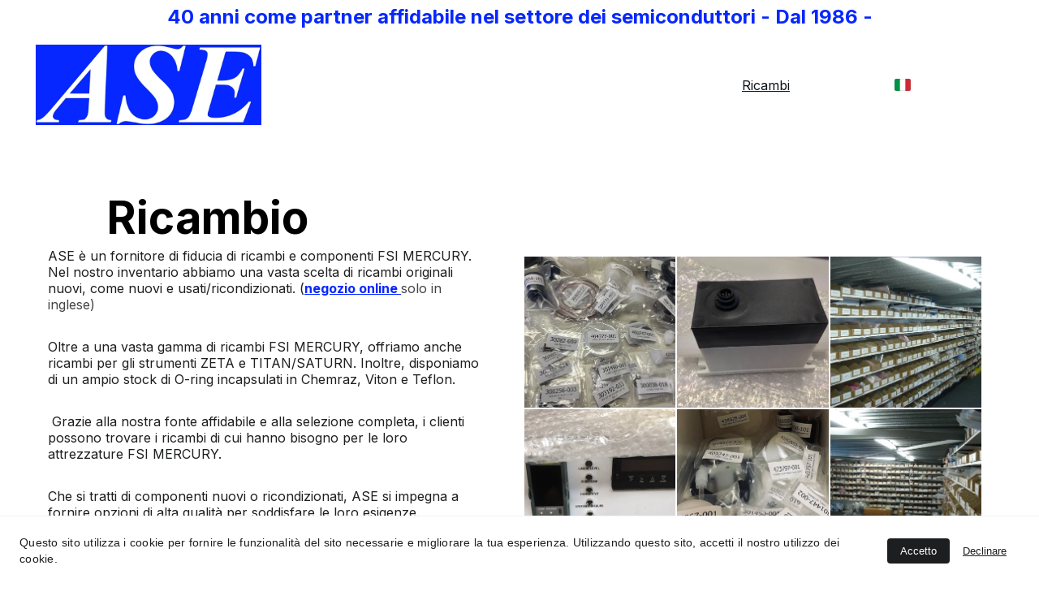

--- FILE ---
content_type: text/html
request_url: https://ase-semi.eu/it/ricambi
body_size: 46628
content:
<!DOCTYPE html><html lang="en"> <head><meta charset="utf-8"><meta name="viewport" content="width=device-width, initial-scale=1.0"><meta name="generator" content="Hostinger Website Builder"><script type="application/ld+json">{"@context":"https://schema.org/","name":"FSI MERCURY RICAMBI - Parti di ricambio","url":"https://ase-semi.eu/it/ricambi","description":"906974-001 914979-002 901850-101\n311764-001 913840-002 912892-001\n404778-001  402163-001 305228-003 \n312008-001 424852-001 407067-001 408792-001 404377-001 916725-002\n921788-001 309607-403 301569-001","image":"https://assets.zyrosite.com/cdn-cgi/image/format=auto,w=1440,h=756,fit=crop,f=jpeg/YBg8zMeJy7tNZMLG/img_3774-YNqplgEp2NIQ0wkr.jpg","inLanguage":"en","keywords":["FSI MERCURY SPARE PARTS","RICAMBI","FSI MERCURY RICAMBI"],"@type":"WebPage"}</script><!--[--><link rel="preconnect" href="https://assets.zyrosite.com"><!----><!----><!----><!----><!--[--><link rel="alternate" hreflang="x-default" href="https://ase-semi.eu/it/ricambi"><link rel="alternate" hreflang="de" href="https://ase-semi.eu/de/ersatzteile"><link rel="alternate" hreflang="en" href="https://ase-semi.eu/parts"><link rel="alternate" hreflang="fr" href="https://ase-semi.eu/fr/pieces-detachees"><link rel="alternate" hreflang="it" href="https://ase-semi.eu/it/ricambi"><link rel="alternate" hreflang="ja" href="https://ase-semi.eu/ja/parts-"><link rel="alternate" hreflang="ko" href="https://ase-semi.eu/ko/parts-"><link rel="alternate" hreflang="nl" href="https://ase-semi.eu/nl/onderdelen"><link rel="alternate" hreflang="pt" href="https://ase-semi.eu/pt/pecas"><link rel="alternate" hreflang="zh" href="https://ase-semi.eu/zh/parts-"><!--]--><link href="https://cdn.zyrosite.com/u1/google-fonts/font-faces?family=Inter:wght@400;600;700&amp;family=Tahoma:wght@400&amp;family=Roboto:wght@400&amp;display=swap" rel="preconnect" crossorigin="true"><link href="https://cdn.zyrosite.com/u1/google-fonts/font-faces?family=Inter:wght@400;600;700&amp;family=Tahoma:wght@400&amp;family=Roboto:wght@400&amp;display=swap" rel="preload" as="style"><link href="https://cdn.zyrosite.com/u1/google-fonts/font-faces?family=Inter:wght@400;600;700&amp;family=Tahoma:wght@400&amp;family=Roboto:wght@400&amp;display=swap" rel="stylesheet" referrerpolicy="no-referrer"><title>FSI MERCURY RICAMBI - Parti di ricambio | ASE</title><meta name="description" content="906974-001 914979-002 901850-101
311764-001 913840-002 912892-001
404778-001  402163-001 305228-003 
312008-001 424852-001 407067-001 408792-001 404377-001 916725-002
921788-001 309607-403 301569-001 "><link rel="icon" size="16x16" href="https://assets.zyrosite.com/cdn-cgi/image/format=auto,w=16,h=16,fit=crop,f=png/YBg8zMeJy7tNZMLG/ase-logo-wechat-AVLxaOqVoaFxN2GV.jpg"><link rel="icon" size="32x32" href="https://assets.zyrosite.com/cdn-cgi/image/format=auto,w=32,h=32,fit=crop,f=png/YBg8zMeJy7tNZMLG/ase-logo-wechat-AVLxaOqVoaFxN2GV.jpg"><link rel="icon" size="192x192" href="https://assets.zyrosite.com/cdn-cgi/image/format=auto,w=192,h=192,fit=crop,f=png/YBg8zMeJy7tNZMLG/ase-logo-wechat-AVLxaOqVoaFxN2GV.jpg"><link rel="apple-touch-icon" href="https://assets.zyrosite.com/cdn-cgi/image/format=auto,w=180,h=180,fit=crop,f=png/YBg8zMeJy7tNZMLG/ase-logo-wechat-AVLxaOqVoaFxN2GV.jpg"><meta content="https://ase-semi.eu/it/ricambi" property="og:url"><link rel="canonical" href="https://ase-semi.eu/it/ricambi"><meta content="FSI MERCURY RICAMBI - Parti di ricambio | ASE" property="og:title"><meta name="twitter:title" content="FSI MERCURY RICAMBI - Parti di ricambio | ASE"><meta content="website" property="og:type"><meta property="og:description" content="906974-001 914979-002 901850-101
311764-001 913840-002 912892-001
404778-001  402163-001 305228-003 
312008-001 424852-001 407067-001 408792-001 404377-001 916725-002
921788-001 309607-403 301569-001 "><meta name="twitter:description" content="906974-001 914979-002 901850-101
311764-001 913840-002 912892-001
404778-001  402163-001 305228-003 
312008-001 424852-001 407067-001 408792-001 404377-001 916725-002
921788-001 309607-403 301569-001 "><meta property="og:site_name" content="ASE"><meta name="keywords" content="FSI MERCURY SPARE PARTS, RICAMBI, FSI MERCURY RICAMBI"><meta content="https://assets.zyrosite.com/cdn-cgi/image/format=auto,w=1440,h=756,fit=crop,f=jpeg/YBg8zMeJy7tNZMLG/img_3774-YNqplgEp2NIQ0wkr.jpg" property="og:image"><meta content="https://assets.zyrosite.com/cdn-cgi/image/format=auto,w=1440,h=756,fit=crop,f=jpeg/YBg8zMeJy7tNZMLG/img_3774-YNqplgEp2NIQ0wkr.jpg" name="twitter:image"><meta content="" property="og:image:alt"><meta content="" name="twitter:image:alt"><meta name="twitter:card" content="summary_large_image"><!----><!--]--><style></style><link rel="prefetch" href="https://assets.zyrosite.com/YBg8zMeJy7tNZMLG/traffic.txt"><style>
    @media screen and (min-width: 301px) and (max-width: 920px) {
        .block-product-list__content {
            grid-template-columns: repeat(2, 1fr) !important;
            gap: 5px !important;
            min-width: 300px;
        }
        .product-list-item__price-wrapper *,
        .product-list-item__title {
            font-size: 14px !important;
        }
        .product-list-item__button{
            padding: 5px !important;
        }
        .product-list-item__price-wrapper{
            flex-direction: column;
        }
        .product-list-item__price-content{
            justify-content: center;
        }
    }
    @media screen and (max-width: 300px) {
        .block-product-list__content {
            grid-template-columns: repeat(2, 1fr) !important;
        }
    }
</style><script>(function(){const postDate = null;

			const currentDate = new Date().setHours(0, 0, 0, 0);
			const postPublishDate = new Date(postDate).setHours(0, 0, 0, 0);

			if (postPublishDate && currentDate < postPublishDate) {
				window.location.replace('/');
			}
		})();</script><link rel="stylesheet" href="/_astro-1769591738487/_slug_.DnTDtjQD.css">
<style>:root{--color-meteorite-dark: #2f1c6a;--color-meteorite-dark-2: #1F1346;--color-meteorite: #8c85ff;--color-meteorite-light: #d5dfff;--color-primary-dark: #5025d1;--color-primary: #673de6;--color-primary-light: #ebe4ff;--color-primary-charts: #B39EF3;--color-danger-dark: #d63163;--color-danger: #fc5185;--color-danger-light: #ffe8ef;--color-danger-charts: #FEA8C2;--color-warning-dark: #fea419;--color-warning-dark-2: #9F6000;--color-warning-charts: #FFD28C;--color-warning: #ffcd35;--color-warning-light: #fff8e2;--color-success-dark: #008361;--color-success: #00b090;--color-success-light: #def4f0;--color-dark: #1d1e20;--color-gray-dark: #36344d;--color-gray: #727586;--color-gray-border: #dadce0;--color-gray-light: #f2f3f6;--color-light: #fff;--color-azure: #357df9;--color-azure-light: #e3ebf9;--color-azure-dark: #265ab2;--color-indigo: #6366F1;--color-neutral-200: #D8DAE0}.whats-app-bubble{position:fixed;right:20px;bottom:24px;z-index:19;display:flex;cursor:pointer;border-radius:100px;box-shadow:#00000026 0 4px 12px}#wtpQualitySign_fixedCSS,#wtpQualitySign_popupCSS{bottom:10px!important}#wtpQualitySign_fixedCSS{z-index:17!important}#wtpQualitySign_popupCSS{z-index:18!important}
</style></head> <body> <div> <style>astro-island,astro-slot,astro-static-slot{display:contents}</style><script>(()=>{var e=async t=>{await(await t())()};(self.Astro||(self.Astro={})).only=e;window.dispatchEvent(new Event("astro:only"));})();</script><script>(()=>{var A=Object.defineProperty;var g=(i,o,a)=>o in i?A(i,o,{enumerable:!0,configurable:!0,writable:!0,value:a}):i[o]=a;var d=(i,o,a)=>g(i,typeof o!="symbol"?o+"":o,a);{let i={0:t=>m(t),1:t=>a(t),2:t=>new RegExp(t),3:t=>new Date(t),4:t=>new Map(a(t)),5:t=>new Set(a(t)),6:t=>BigInt(t),7:t=>new URL(t),8:t=>new Uint8Array(t),9:t=>new Uint16Array(t),10:t=>new Uint32Array(t),11:t=>1/0*t},o=t=>{let[l,e]=t;return l in i?i[l](e):void 0},a=t=>t.map(o),m=t=>typeof t!="object"||t===null?t:Object.fromEntries(Object.entries(t).map(([l,e])=>[l,o(e)]));class y extends HTMLElement{constructor(){super(...arguments);d(this,"Component");d(this,"hydrator");d(this,"hydrate",async()=>{var b;if(!this.hydrator||!this.isConnected)return;let e=(b=this.parentElement)==null?void 0:b.closest("astro-island[ssr]");if(e){e.addEventListener("astro:hydrate",this.hydrate,{once:!0});return}let c=this.querySelectorAll("astro-slot"),n={},h=this.querySelectorAll("template[data-astro-template]");for(let r of h){let s=r.closest(this.tagName);s!=null&&s.isSameNode(this)&&(n[r.getAttribute("data-astro-template")||"default"]=r.innerHTML,r.remove())}for(let r of c){let s=r.closest(this.tagName);s!=null&&s.isSameNode(this)&&(n[r.getAttribute("name")||"default"]=r.innerHTML)}let p;try{p=this.hasAttribute("props")?m(JSON.parse(this.getAttribute("props"))):{}}catch(r){let s=this.getAttribute("component-url")||"<unknown>",v=this.getAttribute("component-export");throw v&&(s+=` (export ${v})`),console.error(`[hydrate] Error parsing props for component ${s}`,this.getAttribute("props"),r),r}let u;await this.hydrator(this)(this.Component,p,n,{client:this.getAttribute("client")}),this.removeAttribute("ssr"),this.dispatchEvent(new CustomEvent("astro:hydrate"))});d(this,"unmount",()=>{this.isConnected||this.dispatchEvent(new CustomEvent("astro:unmount"))})}disconnectedCallback(){document.removeEventListener("astro:after-swap",this.unmount),document.addEventListener("astro:after-swap",this.unmount,{once:!0})}connectedCallback(){if(!this.hasAttribute("await-children")||document.readyState==="interactive"||document.readyState==="complete")this.childrenConnectedCallback();else{let e=()=>{document.removeEventListener("DOMContentLoaded",e),c.disconnect(),this.childrenConnectedCallback()},c=new MutationObserver(()=>{var n;((n=this.lastChild)==null?void 0:n.nodeType)===Node.COMMENT_NODE&&this.lastChild.nodeValue==="astro:end"&&(this.lastChild.remove(),e())});c.observe(this,{childList:!0}),document.addEventListener("DOMContentLoaded",e)}}async childrenConnectedCallback(){let e=this.getAttribute("before-hydration-url");e&&await import(e),this.start()}async start(){let e=JSON.parse(this.getAttribute("opts")),c=this.getAttribute("client");if(Astro[c]===void 0){window.addEventListener(`astro:${c}`,()=>this.start(),{once:!0});return}try{await Astro[c](async()=>{let n=this.getAttribute("renderer-url"),[h,{default:p}]=await Promise.all([import(this.getAttribute("component-url")),n?import(n):()=>()=>{}]),u=this.getAttribute("component-export")||"default";if(!u.includes("."))this.Component=h[u];else{this.Component=h;for(let f of u.split("."))this.Component=this.Component[f]}return this.hydrator=p,this.hydrate},e,this)}catch(n){console.error(`[astro-island] Error hydrating ${this.getAttribute("component-url")}`,n)}}attributeChangedCallback(){this.hydrate()}}d(y,"observedAttributes",["props"]),customElements.get("astro-island")||customElements.define("astro-island",y)}})();</script><astro-island uid="Z1yWyf7" component-url="/_astro-1769591738487/ClientHead.OlJAcfZ3.js" component-export="default" renderer-url="/_astro-1769591738487/client.D2pusNY7.js" props="{&quot;page-noindex&quot;:[0,false],&quot;canonical-url&quot;:[0,&quot;https://ase-semi.eu/it/ricambi&quot;],&quot;site-meta&quot;:[0,{&quot;version&quot;:[0,197],&quot;template&quot;:[0,&quot;aigenerated&quot;],&quot;metaTitle&quot;:[0,&quot;ASE&quot;],&quot;customMeta&quot;:[0,&quot;&lt;style&gt;\n    @media screen and (min-width: 301px) and (max-width: 920px) {\n        .block-product-list__content {\n            grid-template-columns: repeat(2, 1fr) !important;\n            gap: 5px !important;\n            min-width: 300px;\n        }\n        .product-list-item__price-wrapper *,\n        .product-list-item__title {\n            font-size: 14px !important;\n        }\n        .product-list-item__button{\n            padding: 5px !important;\n        }\n        .product-list-item__price-wrapper{\n            flex-direction: column;\n        }\n        .product-list-item__price-content{\n            justify-content: center;\n        }\n    }\n    @media screen and (max-width: 300px) {\n        .block-product-list__content {\n            grid-template-columns: repeat(2, 1fr) !important;\n        }\n    }\n&lt;/style&gt;\n&quot;],&quot;ogImageAlt&quot;:[0,&quot;&quot;],&quot;buttonSetId&quot;:[0,&quot;0&quot;],&quot;faviconPath&quot;:[0,&quot;ase-logo-wechat-AVLxaOqVoaFxN2GV.jpg&quot;],&quot;ogImagePath&quot;:[0,&quot;ase-mePgJWpnokiJ5qv0.jpg&quot;],&quot;defaultLocale&quot;:[0,&quot;en&quot;],&quot;ecommerceType&quot;:[0,&quot;zyro&quot;],&quot;faviconOrigin&quot;:[0,&quot;assets&quot;],&quot;ogImageOrigin&quot;:[0,&quot;assets&quot;],&quot;googleAnalytics&quot;:[0,&quot;G-FQSR846SBW&quot;],&quot;ecommerceStoreId&quot;:[0,&quot;store_01HKNE5V3XB7W2QYYYTTHFVN0X&quot;],&quot;customBodyElements&quot;:[0,&quot;&quot;],&quot;customHeadElements&quot;:[0,&quot;&lt;style&gt;\n    @media screen and (min-width: 301px) and (max-width: 920px) {\n        .block-product-list__content {\n            grid-template-columns: repeat(2, 1fr) !important;\n            gap: 5px !important;\n            min-width: 300px;\n        }\n        .product-list-item__price-wrapper *,\n        .product-list-item__title {\n            font-size: 14px !important;\n        }\n        .product-list-item__button{\n            padding: 5px !important;\n        }\n        .product-list-item__price-wrapper{\n            flex-direction: column;\n        }\n        .product-list-item__price-content{\n            justify-content: center;\n        }\n    }\n    @media screen and (max-width: 300px) {\n        .block-product-list__content {\n            grid-template-columns: repeat(2, 1fr) !important;\n        }\n    }\n&lt;/style&gt;&quot;],&quot;isCookieBarEnabled&quot;:[0,true],&quot;isPrivateModeActive&quot;:[0,false],&quot;demoEcommerceStoreId&quot;:[0,&quot;demo_01G0E9P2R0CFTNBWEEFCEV8EG5&quot;],&quot;shouldAddWWWPrefixToDomain&quot;:[0,false]}],&quot;domain&quot;:[0,&quot;ase-semi.eu&quot;]}" ssr client="only" opts="{&quot;name&quot;:&quot;ClientHead&quot;,&quot;value&quot;:&quot;vue&quot;}"></astro-island> <script>(()=>{var e=async t=>{await(await t())()};(self.Astro||(self.Astro={})).load=e;window.dispatchEvent(new Event("astro:load"));})();</script><astro-island uid="2fdW7P" prefix="s1" component-url="/_astro-1769591738487/Page.C98vIHCT.js" component-export="default" renderer-url="/_astro-1769591738487/client.D2pusNY7.js" props="{&quot;pageData&quot;:[0,{&quot;pages&quot;:[0,{&quot;home&quot;:[0,{&quot;meta&quot;:[0,{&quot;title&quot;:[0,&quot;Ricambi FSI MERCURY | Assistenza, manutenzione e revisione&quot;],&quot;noindex&quot;:[0,false],&quot;keywords&quot;:[1,[[0,&quot;FSI MERCURY&quot;],[0,&quot;refurbishment&quot;],[0,&quot;spare parts&quot;]]],&quot;password&quot;:[0,&quot;&quot;],&quot;ogImageAlt&quot;:[0,&quot;&quot;],&quot;description&quot;:[0,&quot;Trovate ricambi di alta qualità per FSI MERCURY e ottenete soluzioni affidabili per l&#39;assistenza, la manutenzione e la rimessa a nuovo. Esplorate la nostra ampia gamma di ricambi per mantenere il vost&quot;],&quot;ogImagePath&quot;:[0,&quot;1-AwvJpvw7DnTNDGMe.JPG&quot;],&quot;focusKeyword&quot;:[0,&quot;FSI MERCURY&quot;],&quot;ogImageOrigin&quot;:[0,&quot;assets&quot;],&quot;passwordDesign&quot;:[0,&quot;default&quot;],&quot;passwordBackText&quot;:[0,&quot;Back to&quot;],&quot;passwordButtonText&quot;:[0,&quot;Enter&quot;],&quot;passwordHeadingText&quot;:[0,&quot;Guest area&quot;],&quot;passwordSubheadingText&quot;:[0,&quot;Please enter the password to access the page&quot;],&quot;passwordPlaceholderText&quot;:[0,&quot;Type password&quot;]}],&quot;name&quot;:[0,&quot;Home&quot;],&quot;slug&quot;:[0,&quot;home&quot;],&quot;type&quot;:[0,&quot;default&quot;],&quot;blocks&quot;:[1,[[0,&quot;zJVqSD&quot;],[0,&quot;zsBYhe&quot;],[0,&quot;zX0RhE&quot;],[0,&quot;z41tsx&quot;],[0,&quot;zt4WrU&quot;]]],&quot;hiddenSlots&quot;:[1,[]]}],&quot;z0deZO&quot;:[0,{&quot;date&quot;:[0,&quot;2023-12-26T22:56:56.871Z&quot;],&quot;meta&quot;:[0,{&quot;title&quot;:[0,&quot;Your blog post&quot;],&quot;ogImageAlt&quot;:[0,&quot;&quot;],&quot;description&quot;:[0,&quot;Blog post description.&quot;],&quot;ogImagePath&quot;:[0,&quot;https://cdn.zyrosite.com/cdn-builder-placeholders/blog/blog-placeholder-3.png&quot;],&quot;ogImageOrigin&quot;:[0,&quot;other&quot;]}],&quot;name&quot;:[0,&quot;Your blog post (IT)&quot;],&quot;slug&quot;:[0,&quot;blog-post2&quot;],&quot;type&quot;:[0,&quot;blog&quot;],&quot;blocks&quot;:[1,[[0,&quot;zoTama&quot;],[0,&quot;zu7_Q8&quot;]]],&quot;isDraft&quot;:[0,false],&quot;categories&quot;:[1,[]],&quot;hiddenSlots&quot;:[1,[]],&quot;coverImageAlt&quot;:[0,&quot;&quot;],&quot;minutesToRead&quot;:[0,&quot;1&quot;],&quot;coverImagePath&quot;:[0,&quot;https://cdn.zyrosite.com/cdn-builder-placeholders/blog/blog-placeholder-3.png&quot;],&quot;coverImageOrigin&quot;:[0,&quot;other&quot;]}],&quot;zBDtyT&quot;:[0,{&quot;date&quot;:[0,&quot;2023-12-26T22:56:56.868Z&quot;],&quot;meta&quot;:[0,{&quot;title&quot;:[0,&quot;Your blog post&quot;],&quot;ogImageAlt&quot;:[0,&quot;&quot;],&quot;description&quot;:[0,&quot;Blog post description.&quot;],&quot;ogImagePath&quot;:[0,&quot;https://cdn.zyrosite.com/cdn-builder-placeholders/blog/blog-placeholder-3.png&quot;],&quot;ogImageOrigin&quot;:[0,&quot;other&quot;]}],&quot;name&quot;:[0,&quot;Your blog post (IT)&quot;],&quot;slug&quot;:[0,&quot;blog-post&quot;],&quot;type&quot;:[0,&quot;blog&quot;],&quot;blocks&quot;:[1,[[0,&quot;zedRg7&quot;],[0,&quot;z-7zpz&quot;]]],&quot;isDraft&quot;:[0,false],&quot;categories&quot;:[1,[]],&quot;hiddenSlots&quot;:[1,[]],&quot;coverImageAlt&quot;:[0,&quot;&quot;],&quot;minutesToRead&quot;:[0,&quot;1&quot;],&quot;coverImagePath&quot;:[0,&quot;https://cdn.zyrosite.com/cdn-builder-placeholders/blog/blog-placeholder-3.png&quot;],&quot;coverImageOrigin&quot;:[0,&quot;other&quot;]}],&quot;zBv1Kg&quot;:[0,{&quot;meta&quot;:[0,{&quot;noindex&quot;:[0,false],&quot;password&quot;:[0,&quot;&quot;],&quot;ogImageAlt&quot;:[0,&quot;&quot;],&quot;ogImagePath&quot;:[0,null],&quot;ogImageOrigin&quot;:[0,null],&quot;passwordDesign&quot;:[0,&quot;default&quot;],&quot;passwordBackText&quot;:[0,&quot;Back to&quot;],&quot;passwordButtonText&quot;:[0,&quot;Enter&quot;],&quot;passwordHeadingText&quot;:[0,&quot;Guest area&quot;],&quot;passwordSubheadingText&quot;:[0,&quot;Please enter the password to access the page&quot;],&quot;passwordPlaceholderText&quot;:[0,&quot;Type password&quot;]}],&quot;name&quot;:[0,&quot;Site &amp; Cookie terms (IT)&quot;],&quot;slug&quot;:[0,&quot;site-and-cookie-terms&quot;],&quot;type&quot;:[0,&quot;default&quot;],&quot;blocks&quot;:[1,[[0,&quot;zhV0GH&quot;]]],&quot;hiddenSlots&quot;:[1,[]]}],&quot;zJq0E4&quot;:[0,{&quot;meta&quot;:[0,{&quot;noindex&quot;:[0,false],&quot;password&quot;:[0,&quot;&quot;],&quot;ogImageAlt&quot;:[0,&quot;&quot;],&quot;passwordDesign&quot;:[0,&quot;default&quot;],&quot;passwordBackText&quot;:[0,&quot;Terug naar&quot;],&quot;passwordButtonText&quot;:[0,&quot;Invoeren&quot;],&quot;passwordHeadingText&quot;:[0,&quot;Gastenpagina&quot;],&quot;passwordSubheadingText&quot;:[0,&quot;Voer het wachtwoord in om toegang te krijgen tot de pagina&quot;],&quot;passwordPlaceholderText&quot;:[0,&quot;Wachtwoord invoeren&quot;]}],&quot;name&quot;:[0,&quot;moma&quot;],&quot;slug&quot;:[0,&quot;moma&quot;],&quot;type&quot;:[0,&quot;default&quot;],&quot;blocks&quot;:[1,[[0,&quot;zfyEAj&quot;]]],&quot;hiddenSlots&quot;:[1,[]]}],&quot;zKvkdE&quot;:[0,{&quot;meta&quot;:[0,{}],&quot;name&quot;:[0,&quot;Privacy policy (IT)&quot;],&quot;slug&quot;:[0,&quot;privacy-policy&quot;],&quot;type&quot;:[0,&quot;default&quot;],&quot;blocks&quot;:[1,[[0,&quot;zffDux&quot;]]],&quot;hiddenSlots&quot;:[1,[]]}],&quot;zLE0xr&quot;:[0,{&quot;meta&quot;:[0,{&quot;title&quot;:[0,&quot;FSI MERCURY RICAMBI - Parti di ricambio&quot;],&quot;noindex&quot;:[0,false],&quot;keywords&quot;:[1,[[0,&quot;FSI MERCURY SPARE PARTS&quot;],[0,&quot;RICAMBI&quot;],[0,&quot;FSI MERCURY RICAMBI&quot;]]],&quot;password&quot;:[0,&quot;&quot;],&quot;ogImageAlt&quot;:[0,&quot;&quot;],&quot;description&quot;:[0,&quot;906974-001 914979-002 901850-101\n311764-001 913840-002 912892-001\n404778-001  402163-001 305228-003 \n312008-001 424852-001 407067-001 408792-001 404377-001 916725-002\n921788-001 309607-403 301569-001 &quot;],&quot;ogImagePath&quot;:[0,&quot;img_3774-YNqplgEp2NIQ0wkr.jpg&quot;],&quot;focusKeyword&quot;:[0,&quot;FSI MERCURY SPARE PARTS&quot;],&quot;ogImageOrigin&quot;:[0,&quot;assets&quot;],&quot;passwordDesign&quot;:[0,&quot;default&quot;],&quot;passwordBackText&quot;:[0,&quot;Back to&quot;],&quot;passwordButtonText&quot;:[0,&quot;Enter&quot;],&quot;passwordHeadingText&quot;:[0,&quot;Guest area&quot;],&quot;passwordSubheadingText&quot;:[0,&quot;Please enter the password to access the page&quot;],&quot;passwordPlaceholderText&quot;:[0,&quot;Type password&quot;]}],&quot;name&quot;:[0,&quot;Ricambi&quot;],&quot;slug&quot;:[0,&quot;ricambi&quot;],&quot;type&quot;:[0,&quot;default&quot;],&quot;blocks&quot;:[1,[[0,&quot;zKmkR_&quot;],[0,&quot;zTof_1&quot;]]],&quot;hiddenSlots&quot;:[1,[]]}],&quot;zNdN48&quot;:[0,{&quot;meta&quot;:[0,{&quot;title&quot;:[0,&quot;Aggiornamento PLC di alta qualità per MERCURY &quot;],&quot;noindex&quot;:[0,false],&quot;keywords&quot;:[1,[[0,&quot;FSI MERCURY MP+&quot;],[0,&quot;Assistenza FSI MERCURY&quot;],[0,&quot;Ricambi FSI MERCURY&quot;]]],&quot;password&quot;:[0,&quot;&quot;],&quot;ogImageAlt&quot;:[0,&quot;&quot;],&quot;description&quot;:[0,&quot;Aggiornamento PLC di alta qualità per MERCURY MP, sostituzione di CPU-Rack, rack pneumatico LDI&quot;],&quot;ogImagePath&quot;:[0,&quot;2307-YD0DqkVaanUVp51X.jpg&quot;],&quot;focusKeyword&quot;:[0,&quot;FSI MERCURY MP+&quot;],&quot;ogImageOrigin&quot;:[0,&quot;assets&quot;],&quot;passwordDesign&quot;:[0,&quot;default&quot;],&quot;passwordBackText&quot;:[0,&quot;Back to&quot;],&quot;passwordButtonText&quot;:[0,&quot;Enter&quot;],&quot;passwordHeadingText&quot;:[0,&quot;Guest area&quot;],&quot;passwordSubheadingText&quot;:[0,&quot;Please enter the password to access the page&quot;],&quot;passwordPlaceholderText&quot;:[0,&quot;Type password&quot;]}],&quot;name&quot;:[0,&quot;PLC&quot;],&quot;slug&quot;:[0,&quot;plc&quot;],&quot;type&quot;:[0,&quot;default&quot;],&quot;blocks&quot;:[1,[[0,&quot;zyPT1f&quot;],[0,&quot;zei5wo&quot;]]],&quot;hiddenSlots&quot;:[1,[]]}],&quot;zWyyfd&quot;:[0,{&quot;date&quot;:[0,&quot;2023-12-26T22:56:56.872Z&quot;],&quot;meta&quot;:[0,{&quot;title&quot;:[0,&quot;Your blog post&quot;],&quot;ogImageAlt&quot;:[0,&quot;&quot;],&quot;description&quot;:[0,&quot;Blog post description.&quot;],&quot;ogImagePath&quot;:[0,&quot;https://cdn.zyrosite.com/cdn-builder-placeholders/blog/blog-placeholder-3.png&quot;],&quot;ogImageOrigin&quot;:[0,&quot;other&quot;]}],&quot;name&quot;:[0,&quot;Your blog post (IT)&quot;],&quot;slug&quot;:[0,&quot;blog-post3&quot;],&quot;type&quot;:[0,&quot;blog&quot;],&quot;blocks&quot;:[1,[[0,&quot;zctni8&quot;],[0,&quot;ztW11K&quot;]]],&quot;isDraft&quot;:[0,false],&quot;categories&quot;:[1,[]],&quot;hiddenSlots&quot;:[1,[]],&quot;coverImageAlt&quot;:[0,&quot;&quot;],&quot;minutesToRead&quot;:[0,&quot;1&quot;],&quot;coverImagePath&quot;:[0,&quot;https://cdn.zyrosite.com/cdn-builder-placeholders/blog/blog-placeholder-3.png&quot;],&quot;coverImageOrigin&quot;:[0,&quot;other&quot;]}],&quot;zb2lak&quot;:[0,{&quot;date&quot;:[0,&quot;2023-12-26T22:56:56.869Z&quot;],&quot;meta&quot;:[0,{&quot;title&quot;:[0,&quot;Your blog post&quot;],&quot;ogImageAlt&quot;:[0,&quot;&quot;],&quot;description&quot;:[0,&quot;Blog post description.&quot;],&quot;ogImagePath&quot;:[0,&quot;https://cdn.zyrosite.com/cdn-builder-placeholders/blog/blog-placeholder-3.png&quot;],&quot;ogImageOrigin&quot;:[0,&quot;other&quot;]}],&quot;name&quot;:[0,&quot;Your blog post (IT)&quot;],&quot;slug&quot;:[0,&quot;blog-post1&quot;],&quot;type&quot;:[0,&quot;blog&quot;],&quot;blocks&quot;:[1,[[0,&quot;z-q1-A&quot;],[0,&quot;z9MSVD&quot;]]],&quot;isDraft&quot;:[0,false],&quot;categories&quot;:[1,[]],&quot;hiddenSlots&quot;:[1,[]],&quot;coverImageAlt&quot;:[0,&quot;&quot;],&quot;minutesToRead&quot;:[0,&quot;1&quot;],&quot;coverImagePath&quot;:[0,&quot;https://cdn.zyrosite.com/cdn-builder-placeholders/blog/blog-placeholder-3.png&quot;],&quot;coverImageOrigin&quot;:[0,&quot;other&quot;]}],&quot;zelmx5&quot;:[0,{&quot;meta&quot;:[0,{&quot;noindex&quot;:[0,false],&quot;password&quot;:[0,&quot;&quot;],&quot;ogImageAlt&quot;:[0,&quot;&quot;],&quot;passwordDesign&quot;:[0,&quot;default&quot;],&quot;passwordBackText&quot;:[0,&quot;Terug naar&quot;],&quot;passwordButtonText&quot;:[0,&quot;Invoeren&quot;],&quot;passwordHeadingText&quot;:[0,&quot;Gastenpagina&quot;],&quot;passwordSubheadingText&quot;:[0,&quot;Voer het wachtwoord in om toegang te krijgen tot de pagina&quot;],&quot;passwordPlaceholderText&quot;:[0,&quot;Wachtwoord invoeren&quot;]}],&quot;name&quot;:[0,&quot;FAQ&quot;],&quot;slug&quot;:[0,&quot;faq&quot;],&quot;type&quot;:[0,&quot;default&quot;],&quot;blocks&quot;:[1,[[0,&quot;z8mnaA&quot;]]]}],&quot;ztFIwe&quot;:[0,{&quot;meta&quot;:[0,{&quot;noindex&quot;:[0,false],&quot;password&quot;:[0,&quot;&quot;],&quot;ogImageAlt&quot;:[0,&quot;&quot;],&quot;ogImagePath&quot;:[0,null],&quot;ogImageOrigin&quot;:[0,null],&quot;passwordDesign&quot;:[0,&quot;default&quot;],&quot;passwordBackText&quot;:[0,&quot;Back to&quot;],&quot;passwordButtonText&quot;:[0,&quot;Enter&quot;],&quot;passwordHeadingText&quot;:[0,&quot;Guest area&quot;],&quot;passwordSubheadingText&quot;:[0,&quot;Please enter the password to access the page&quot;],&quot;passwordPlaceholderText&quot;:[0,&quot;Type password&quot;]}],&quot;name&quot;:[0,&quot;Terms  &amp; Conditions (IT)&quot;],&quot;slug&quot;:[0,&quot;terms-and-conditions&quot;],&quot;type&quot;:[0,&quot;default&quot;],&quot;blocks&quot;:[1,[[0,&quot;zHvePt&quot;]]],&quot;hiddenSlots&quot;:[1,[]]}],&quot;zxFIIF&quot;:[0,{&quot;meta&quot;:[0,{&quot;noindex&quot;:[0,false],&quot;password&quot;:[0,&quot;&quot;],&quot;ogImageAlt&quot;:[0,&quot;&quot;],&quot;passwordDesign&quot;:[0,&quot;default&quot;],&quot;passwordBackText&quot;:[0,&quot;Terug naar&quot;],&quot;passwordButtonText&quot;:[0,&quot;Invoeren&quot;],&quot;passwordHeadingText&quot;:[0,&quot;Gastenpagina&quot;],&quot;passwordSubheadingText&quot;:[0,&quot;Voer het wachtwoord in om toegang te krijgen tot de pagina&quot;],&quot;passwordPlaceholderText&quot;:[0,&quot;Wachtwoord invoeren&quot;]}],&quot;name&quot;:[0,&quot;mercury&quot;],&quot;slug&quot;:[0,&quot;mercury&quot;],&quot;type&quot;:[0,&quot;default&quot;],&quot;blocks&quot;:[1,[[0,&quot;zOD-5A&quot;]]],&quot;hiddenSlots&quot;:[1,[]]}],&quot;contact&quot;:[0,{&quot;meta&quot;:[0,{&quot;title&quot;:[0,&quot;FSI MERCURY Ricambi, Assistenza, e Ricondizionamento&quot;],&quot;noindex&quot;:[0,false],&quot;keywords&quot;:[1,[[0,&quot;semiconductor equipment&quot;],[0,&quot;wet process equipment&quot;],[0,&quot;refurbishment&quot;]]],&quot;password&quot;:[0,&quot;&quot;],&quot;ogImageAlt&quot;:[0,&quot;&quot;],&quot;description&quot;:[0,&quot;Contattateci per i ricambi, i servizi, la manutenzione e la ristrutturazione di FSI MERCURY o per qualsiasi altra richiesta.&quot;],&quot;ogImagePath&quot;:[0,&quot;1-AwvJpvw7DnTNDGMe.JPG&quot;],&quot;focusKeyword&quot;:[0,&quot;semiconductor equipment&quot;],&quot;ogImageOrigin&quot;:[0,&quot;assets&quot;],&quot;passwordDesign&quot;:[0,&quot;default&quot;],&quot;passwordBackText&quot;:[0,&quot;Back to&quot;],&quot;passwordButtonText&quot;:[0,&quot;Enter&quot;],&quot;passwordHeadingText&quot;:[0,&quot;Guest area&quot;],&quot;passwordSubheadingText&quot;:[0,&quot;Please enter the password to access the page&quot;],&quot;passwordPlaceholderText&quot;:[0,&quot;Type password&quot;]}],&quot;name&quot;:[0,&quot;Contatto&quot;],&quot;slug&quot;:[0,&quot;contatto&quot;],&quot;type&quot;:[0,&quot;default&quot;],&quot;blocks&quot;:[1,[[0,&quot;zuvhJu&quot;],[0,&quot;z-nrvp&quot;]]],&quot;hiddenSlots&quot;:[1,[]]}],&quot;portfolio&quot;:[0,{&quot;meta&quot;:[0,{&quot;title&quot;:[0,&quot;Ricambi MERCURY | Assistenza, manutenzione e rimessa a nuovo&quot;],&quot;noindex&quot;:[0,false],&quot;keywords&quot;:[1,[[0,&quot;FSI Mercury MP&quot;],[0,&quot;FSI MERCURY REVISIONE&quot;],[0,&quot;FSI MERCURY SERVIZIO&quot;]]],&quot;password&quot;:[0,&quot;&quot;],&quot;ogImageAlt&quot;:[0,&quot;&quot;],&quot;description&quot;:[0,&quot;Assistenza affidabile e soluzioni per la rimessa a nuovo. Esplorate la nostra ampia gamma di ricambi per mantenere il vostro FSI MERCURY in perfetta efficienza.&quot;],&quot;ogImagePath&quot;:[0,&quot;ase-logo-AoP684l94Rh0aKpO.jpg&quot;],&quot;focusKeyword&quot;:[0,&quot;FSI Mercury MP&quot;],&quot;ogImageOrigin&quot;:[0,&quot;assets&quot;],&quot;passwordDesign&quot;:[0,&quot;default&quot;],&quot;passwordBackText&quot;:[0,&quot;Back to&quot;],&quot;passwordButtonText&quot;:[0,&quot;Enter&quot;],&quot;passwordHeadingText&quot;:[0,&quot;Guest area&quot;],&quot;passwordSubheadingText&quot;:[0,&quot;Please enter the password to access the page&quot;],&quot;passwordPlaceholderText&quot;:[0,&quot;Type password&quot;]}],&quot;name&quot;:[0,&quot;Servizio&quot;],&quot;slug&quot;:[0,&quot;servizio&quot;],&quot;type&quot;:[0,&quot;default&quot;],&quot;blocks&quot;:[1,[[0,&quot;zdJHw1&quot;]]],&quot;hiddenSlots&quot;:[1,[]]}],&quot;z-KoE7&quot;:[0,{&quot;name&quot;:[0,&quot;301447-001 RING RETAINING&quot;],&quot;type&quot;:[0,&quot;ecommerce-product&quot;],&quot;blocks&quot;:[1,[[0,&quot;zZL5Zl&quot;]]],&quot;productId&quot;:[0,&quot;prod_01JPJKC7ZEJ5ZRDDGGMS7VM60K&quot;],&quot;hiddenSlots&quot;:[1,[]],&quot;slug&quot;:[0,&quot;301447-001-ring-retaining&quot;],&quot;meta&quot;:[0,{&quot;title&quot;:[0,&quot;301447-001 RING RETAINING&quot;],&quot;description&quot;:[0,&quot;\&quot;All prices are currently set to $1.00, Please add all the parts you would like to receive to the bag. We will promptly send you a formal quote with the most up-to-date price\&quot;&quot;],&quot;ogImagePath&quot;:[0,&quot;https://cdn.zyrosite.com/cdn-ecommerce/store_01HKNE5V3XB7W2QYYYTTHFVN0X%2Fassets%2F1742233517955-301447-001.jpg&quot;],&quot;ogImageOrigin&quot;:[0,&quot;other&quot;],&quot;ogImageAlt&quot;:[0,&quot;301447-001 RING RETAINING&quot;]}]}],&quot;z-LkUF&quot;:[0,{&quot;meta&quot;:[0,{&quot;title&quot;:[0,&quot;Extensive Stock of Chemraz, Teflon-Encapsulated, and Viton O-rings&quot;],&quot;description&quot;:[0,&quot;Having trouble finding the o-ring size you need? Contact us for assistance with Chemraz, Teflon-Encapsulated, and Viton O-rings. We have an extensive stock available.&quot;],&quot;ogImagePath&quot;:[0,&quot;https://cdn.zyrosite.com/cdn-ecommerce/store_01HKNE5V3XB7W2QYYYTTHFVN0X%2Fassets%2F1705255639402-300919-335.jpg&quot;],&quot;ogImageOrigin&quot;:[0,&quot;other&quot;],&quot;ogImageAlt&quot;:[0,&quot;300919-335 O-RING TEFLON ENCAPSULATED&quot;],&quot;keywords&quot;:[1,[[0,&quot;Chemraz&quot;],[0,&quot;Teflon-Encapsulated&quot;],[0,&quot;Viton O-rings&quot;]]],&quot;focusKeyword&quot;:[0,&quot;Chemraz&quot;]}],&quot;name&quot;:[0,&quot;300919-335 O-RING TEFLON ENCAPSULATED&quot;],&quot;type&quot;:[0,&quot;ecommerce-product&quot;],&quot;blocks&quot;:[1,[[0,&quot;z_f-pO&quot;]]],&quot;productId&quot;:[0,&quot;prod_01HM4JH9CH4GVVJM1EKFKGXVHA&quot;],&quot;hiddenSlots&quot;:[1,[]],&quot;slug&quot;:[0,&quot;300919-335-o-ring-teflon-encapsulated&quot;]}],&quot;z0N7Hu&quot;:[0,{&quot;name&quot;:[0,&quot;312278-055 VALVE PTFE 55PSI RELIEF 3/4FTM&quot;],&quot;type&quot;:[0,&quot;ecommerce-product&quot;],&quot;blocks&quot;:[1,[[0,&quot;zSk0Fz&quot;]]],&quot;productId&quot;:[0,&quot;prod_01JEN98PTNP2JH14SSJY0JSSB3&quot;],&quot;hiddenSlots&quot;:[1,[]],&quot;slug&quot;:[0,&quot;312278-055-valve-ptfe-55psi-relief-34ftm&quot;],&quot;meta&quot;:[0,{&quot;title&quot;:[0,&quot;312278-055 VALVE PTFE 55PSI RELIEF 3/4FTM&quot;],&quot;description&quot;:[0,&quot;\&quot;All prices are currently set to $1.00, Please add all the parts you would like to receive to the bag. We will promptly send you a formal quote with the most up-to-date price&quot;],&quot;ogImagePath&quot;:[0,&quot;https://cdn.zyrosite.com/cdn-ecommerce/store_01HKNE5V3XB7W2QYYYTTHFVN0X%2Fassets%2F1733733604189-312278-0551.jpg&quot;],&quot;ogImageOrigin&quot;:[0,&quot;other&quot;],&quot;ogImageAlt&quot;:[0,&quot;312278-055 VALVE PTFE 55PSI RELIEF 3/4FTM&quot;]}]}],&quot;z0edau&quot;:[0,{&quot;meta&quot;:[0,{&quot;title&quot;:[0,&quot;1-OD61215-2307 I/O OUTPUT MODULE&quot;],&quot;ogImagePath&quot;:[0,&quot;https://cdn.zyrosite.com/cdn-ecommerce/store_01HKNE5V3XB7W2QYYYTTHFVN0X%2Fassets%2F1706636096928-1-OD61215-2307.jpg&quot;],&quot;ogImageOrigin&quot;:[0,&quot;other&quot;],&quot;ogImageAlt&quot;:[0,&quot;1-OD61215-2307 I/O OUTPUT MODULE&quot;]}],&quot;name&quot;:[0,&quot;1-OD61215-2307 I/O OUTPUT MODULE&quot;],&quot;type&quot;:[0,&quot;ecommerce-product&quot;],&quot;blocks&quot;:[1,[[0,&quot;z73vWA&quot;]]],&quot;productId&quot;:[0,&quot;prod_01HNDQ1GCNP88V2GDQC3B30NPX&quot;],&quot;hiddenSlots&quot;:[1,[]],&quot;slug&quot;:[0,&quot;1-od61215-2307-io-output-module&quot;]}],&quot;z0mPcJ&quot;:[0,{&quot;meta&quot;:[0,{&quot;title&quot;:[0,&quot;930868-001 ASSY LAMP ALUM IR CHEM HEATER &quot;],&quot;ogImagePath&quot;:[0,&quot;https://cdn.zyrosite.com/cdn-ecommerce/store_01HKNE5V3XB7W2QYYYTTHFVN0X%2Fassets%2F1740665412476-930868-0012.jpg&quot;],&quot;ogImageOrigin&quot;:[0,&quot;other&quot;],&quot;ogImageAlt&quot;:[0,&quot;930868-001 ASSY LAMP ALUM IR CHEM HEATER &quot;]}],&quot;name&quot;:[0,&quot;930868-001 ASSY LAMP ALUM IR CHEM HEATER &quot;],&quot;type&quot;:[0,&quot;ecommerce-product&quot;],&quot;blocks&quot;:[1,[[0,&quot;zzNUQT&quot;]]],&quot;productId&quot;:[0,&quot;prod_01HKSEBG2ZPY424PQZGM8NS4R6&quot;],&quot;hiddenSlots&quot;:[1,[]],&quot;slug&quot;:[0,&quot;930868-001-assy-lamp-ir-&quot;]}],&quot;z1B4vQ&quot;:[0,{&quot;name&quot;:[0,&quot;713484-101 BLOCK F/C .125, 1/2 FLARE W/ FLARE &quot;],&quot;type&quot;:[0,&quot;ecommerce-product&quot;],&quot;blocks&quot;:[1,[[0,&quot;zGWh7a&quot;]]],&quot;productId&quot;:[0,&quot;prod_01K3TPN8VFM6NFW9GYYNKGQTT8&quot;],&quot;slug&quot;:[0,&quot;413484-101-block-fc-125-12-flare-w-flare-&quot;],&quot;meta&quot;:[0,{&quot;title&quot;:[0,&quot;713484-101 BLOCK F/C .125, 1/2 FLARE W/ FLARE &quot;],&quot;description&quot;:[0,&quot;\&quot;All prices are currently set to $1.00, Please add all the parts you would like to receive to the bag. We will promptly send you a formal quote with the most up-to-date price\&quot;&quot;],&quot;ogImagePath&quot;:[0,&quot;https://cdn.zyrosite.com/cdn-ecommerce/store_01HKNE5V3XB7W2QYYYTTHFVN0X/assets/d2c862da-2481-4697-bdfa-d4bb26d9443f.jpg&quot;],&quot;ogImageOrigin&quot;:[0,&quot;other&quot;],&quot;ogImageAlt&quot;:[0,&quot;713484-101 BLOCK F/C .125, 1/2 FLARE W/ FLARE &quot;]}]}],&quot;z1a2rv&quot;:[0,{&quot;name&quot;:[0,&quot;713484-103 BLOCK F/C .219, 1/2 FLARE W/ FLARE &quot;],&quot;type&quot;:[0,&quot;ecommerce-product&quot;],&quot;blocks&quot;:[1,[[0,&quot;zc8gNe&quot;]]],&quot;productId&quot;:[0,&quot;prod_01K3TPRT6CW3K5AKY8KCENER2R&quot;],&quot;slug&quot;:[0,&quot;413484-103-block-fc-219-12-flare-w-flare-&quot;],&quot;meta&quot;:[0,{&quot;title&quot;:[0,&quot;713484-103 BLOCK F/C .219, 1/2 FLARE W/ FLARE &quot;],&quot;description&quot;:[0,&quot;\&quot;All prices are currently set to $1.00, Please add all the parts you would like to receive to the bag. We will promptly send you a formal quote with the most up-to-date price\&quot;&quot;],&quot;ogImagePath&quot;:[0,&quot;https://cdn.zyrosite.com/cdn-ecommerce/store_01HKNE5V3XB7W2QYYYTTHFVN0X/assets/264f5d2d-3aaa-440c-86f6-9a8ad7cd0a65.jpg&quot;],&quot;ogImageOrigin&quot;:[0,&quot;other&quot;],&quot;ogImageAlt&quot;:[0,&quot;713484-103 BLOCK F/C .219, 1/2 FLARE W/ FLARE &quot;]}]}],&quot;z1h8dB&quot;:[0,{&quot;name&quot;:[0,&quot;300919-xxx O-RING TEFLON ENCAPSULATED &quot;],&quot;type&quot;:[0,&quot;ecommerce-product&quot;],&quot;blocks&quot;:[1,[[0,&quot;z5sOis&quot;]]],&quot;productId&quot;:[0,&quot;prod_01KAC9K2P98J8XMZMW01QC8643&quot;],&quot;slug&quot;:[0,&quot;300919-xxx-o-ring-teflon-encapsulated-&quot;],&quot;meta&quot;:[0,{&quot;title&quot;:[0,&quot;300919-xxx O-RING TEFLON ENCAPSULATED &quot;],&quot;description&quot;:[0,&quot;More sizes available. Contact us to discuss your requirements. Our team is here to help you find the perfect size. Reach out for more information and assistance.\&quot;All prices are currently set to $1.00, Please add all the parts you would like to receive to the bag. We will promptly send you a forma...&quot;],&quot;ogImagePath&quot;:[0,&quot;https://cdn.zyrosite.com/cdn-ecommerce/store_01HKNE5V3XB7W2QYYYTTHFVN0X/assets/eb2006ee-9c07-4161-9e5a-ef94e283374a.jpg&quot;],&quot;ogImageOrigin&quot;:[0,&quot;other&quot;],&quot;ogImageAlt&quot;:[0,&quot;300919-xxx O-RING TEFLON ENCAPSULATED &quot;]}]}],&quot;z23BI8&quot;:[0,{&quot;meta&quot;:[0,{&quot;title&quot;:[0,&quot;FSI MERCURY SPARE PARTS&quot;],&quot;description&quot;:[0,&quot;ASE is a trusted provider of FSI MERCURY parts and components. We have a diverse selection of original new, like-new, and used/reconditioned parts in our inventory. Check our online-store for more spare parts https://www.ase-semi.eu/online-store&quot;],&quot;ogImagePath&quot;:[0,&quot;https://cdn.zyrosite.com/cdn-ecommerce/store_01HKNE5V3XB7W2QYYYTTHFVN0X%2Fassets%2F1706695157898-301644-001.jpg&quot;],&quot;ogImageOrigin&quot;:[0,&quot;other&quot;],&quot;ogImageAlt&quot;:[0,&quot;301644-001 ASSY PRESSURE TRANSDUCER E-TO-P&quot;],&quot;keywords&quot;:[1,[[0,&quot;FSI MERCURY parts&quot;],[0,&quot;used/reconditioned parts&quot;],[0,&quot;original new parts&quot;]]],&quot;focusKeyword&quot;:[0,&quot;FSI MERCURY parts&quot;]}],&quot;name&quot;:[0,&quot;301644-001 ASSY PRESSURE TRANSDUCER E-TO-P&quot;],&quot;type&quot;:[0,&quot;ecommerce-product&quot;],&quot;blocks&quot;:[1,[[0,&quot;z1yO2C&quot;]]],&quot;productId&quot;:[0,&quot;prod_01HNFFBF34JV1XM0CXJB3W87YA&quot;],&quot;hiddenSlots&quot;:[1,[]],&quot;slug&quot;:[0,&quot;301644-001-assy-pressure-transducer-e-to-p&quot;]}],&quot;z2xwij&quot;:[0,{&quot;name&quot;:[0,&quot;303371-001 TRIAC BOARD&quot;],&quot;type&quot;:[0,&quot;ecommerce-product&quot;],&quot;blocks&quot;:[1,[[0,&quot;zpFTiG&quot;]]],&quot;productId&quot;:[0,&quot;prod_01JKTG3JZ47CQSYXSJVTEYJEE9&quot;],&quot;hiddenSlots&quot;:[1,[]],&quot;slug&quot;:[0,&quot;303371-002-triac-board&quot;],&quot;meta&quot;:[0,{&quot;title&quot;:[0,&quot;303371-001 TRIAC BOARD&quot;],&quot;description&quot;:[0,&quot;\&quot;All prices are currently set to $1.00, Please add all the parts you would like to receive to the bag. We will promptly send you a formal quote with the most up-to-date price\&quot; &quot;],&quot;ogImagePath&quot;:[0,&quot;https://cdn.zyrosite.com/cdn-ecommerce/store_01HKNE5V3XB7W2QYYYTTHFVN0X%2Fassets%2F1739277308084-303371-001.jpg&quot;],&quot;ogImageOrigin&quot;:[0,&quot;other&quot;],&quot;ogImageAlt&quot;:[0,&quot;303371-001 TRIAC BOARD&quot;]}]}],&quot;z38Q87&quot;:[0,{&quot;meta&quot;:[0,{&quot;title&quot;:[0,&quot;230566-002 SWITCH  PROX SPST NPN CE&quot;],&quot;ogImagePath&quot;:[0,&quot;https://cdn.zyrosite.com/cdn-ecommerce/store_01HKNE5V3XB7W2QYYYTTHFVN0X%2Fassets%2F1705258101539-230566-001.jpg&quot;],&quot;ogImageOrigin&quot;:[0,&quot;other&quot;],&quot;ogImageAlt&quot;:[0,&quot;230566-002 SWITCH  PROX SPST NPN CE&quot;]}],&quot;name&quot;:[0,&quot;230566-002 SWITCH  PROX SPST NPN CE&quot;],&quot;type&quot;:[0,&quot;ecommerce-product&quot;],&quot;blocks&quot;:[1,[[0,&quot;zQFzkh&quot;]]],&quot;productId&quot;:[0,&quot;prod_01HM4MX14MM4NHZDSSZTCNCJW1&quot;],&quot;hiddenSlots&quot;:[1,[]],&quot;slug&quot;:[0,&quot;230566-001-switch-prox-spst-npn-ce&quot;]}],&quot;z3IxZF&quot;:[0,{&quot;meta&quot;:[0,{&quot;title&quot;:[0,&quot;730953-002 BURST ELEMENT&quot;],&quot;ogImagePath&quot;:[0,&quot;https://cdn.zyrosite.com/cdn-ecommerce/store_01HKNE5V3XB7W2QYYYTTHFVN0X%2Fassets%2F1704889942551-730953-002.jpg&quot;],&quot;ogImageOrigin&quot;:[0,&quot;other&quot;],&quot;ogImageAlt&quot;:[0,&quot;730953-002 BURST ELEMENT&quot;]}],&quot;name&quot;:[0,&quot;730953-002 BURST ELEMENT&quot;],&quot;type&quot;:[0,&quot;ecommerce-product&quot;],&quot;blocks&quot;:[1,[[0,&quot;z6x8G9&quot;]]],&quot;productId&quot;:[0,&quot;prod_01HKNH07V84RTBYG5GEAZ6K9HQ&quot;],&quot;hiddenSlots&quot;:[1,[]],&quot;slug&quot;:[0,&quot;730953-002-burst-element&quot;]}],&quot;z3LrCH&quot;:[0,{&quot;meta&quot;:[0,{&quot;title&quot;:[0,&quot;300919-110 O-RING TEFLON ENCAPSULATED&quot;],&quot;description&quot;:[0,&quot;More sizes available. Contact us to discuss your requirements. Our team is here to help you find the perfect size. Reach out for more information and assistance.\&quot;All prices are currently set to $1....&quot;],&quot;ogImagePath&quot;:[0,&quot;https://cdn.zyrosite.com/cdn-ecommerce/store_01HKNE5V3XB7W2QYYYTTHFVN0X%2Fassets%2F1705932787148-300919-110.jpg&quot;],&quot;ogImageOrigin&quot;:[0,&quot;other&quot;],&quot;ogImageAlt&quot;:[0,&quot;300919-110 O-RING TEFLON ENCAPSULATED&quot;]}],&quot;name&quot;:[0,&quot;300919-110 O-RING TEFLON ENCAPSULATED&quot;],&quot;type&quot;:[0,&quot;ecommerce-product&quot;],&quot;blocks&quot;:[1,[[0,&quot;z__neS&quot;]]],&quot;productId&quot;:[0,&quot;prod_01HMRR9NEX4DDEE8HGY9NBT5RV&quot;],&quot;hiddenSlots&quot;:[1,[]],&quot;slug&quot;:[0,&quot;300919-110-o-ring-teflon-encapsulated&quot;]}],&quot;z3gjb8&quot;:[0,{&quot;meta&quot;:[0,{&quot;title&quot;:[0,&quot;1-ECC203-2307 ETHERCAT COUPLER UNIT&quot;],&quot;ogImagePath&quot;:[0,&quot;https://cdn.zyrosite.com/cdn-ecommerce/store_01HKNE5V3XB7W2QYYYTTHFVN0X%2Fassets%2F1706635777576-1-ECC203-2307.webp&quot;],&quot;ogImageOrigin&quot;:[0,&quot;other&quot;],&quot;ogImageAlt&quot;:[0,&quot;1-ECC203-2307 ETHERCAT COUPLER UNIT&quot;]}],&quot;name&quot;:[0,&quot;1-ECC203-2307 ETHERCAT COUPLER UNIT&quot;],&quot;type&quot;:[0,&quot;ecommerce-product&quot;],&quot;blocks&quot;:[1,[[0,&quot;zhN1WP&quot;]]],&quot;productId&quot;:[0,&quot;prod_01HNDPQF0S63PXBARQDSVG6QEF&quot;],&quot;hiddenSlots&quot;:[1,[]],&quot;slug&quot;:[0,&quot;1-ecc203-2307-ethercat-coupler-unit&quot;]}],&quot;z43n5G&quot;:[0,{&quot;name&quot;:[0,&quot;713484-102 BLOCK F/C .219, 1/2 FLARE W/ FLARE &quot;],&quot;type&quot;:[0,&quot;ecommerce-product&quot;],&quot;blocks&quot;:[1,[[0,&quot;zFiORX&quot;]]],&quot;productId&quot;:[0,&quot;prod_01K3TPQ5YADM9YKH6KEMZ52DQC&quot;],&quot;slug&quot;:[0,&quot;413484-102-block-fc-219-12-flare-w-flare-&quot;],&quot;meta&quot;:[0,{&quot;title&quot;:[0,&quot;713484-102 BLOCK F/C .219, 1/2 FLARE W/ FLARE &quot;],&quot;description&quot;:[0,&quot;\&quot;All prices are currently set to $1.00, Please add all the parts you would like to receive to the bag. We will promptly send you a formal quote with the most up-to-date price\&quot;&quot;],&quot;ogImagePath&quot;:[0,&quot;https://cdn.zyrosite.com/cdn-ecommerce/store_01HKNE5V3XB7W2QYYYTTHFVN0X/assets/07734966-483c-4bc8-9c74-b07e10fe26ca.jpg&quot;],&quot;ogImageOrigin&quot;:[0,&quot;other&quot;],&quot;ogImageAlt&quot;:[0,&quot;713484-102 BLOCK F/C .219, 1/2 FLARE W/ FLARE &quot;]}]}],&quot;z4ERfj&quot;:[0,{&quot;name&quot;:[0,&quot;316602-204 O-RING TEFLON ENCAPSULATED&quot;],&quot;type&quot;:[0,&quot;ecommerce-product&quot;],&quot;blocks&quot;:[1,[[0,&quot;zNSn0O&quot;]]],&quot;productId&quot;:[0,&quot;prod_01KBHMZ8CPKDHH68TR58X4GV0Y&quot;],&quot;slug&quot;:[0,&quot;316602-204-o-ring-teflon-encapsulated&quot;],&quot;meta&quot;:[0,{&quot;title&quot;:[0,&quot;316602-204 O-RING TEFLON ENCAPSULATED&quot;],&quot;description&quot;:[0,&quot;316602-204 - 300919-204More sizes available. Contact us to discuss your requirements. Our team is here to help you find the perfect size. Reach out for more information and assistance.\&quot;All prices are currently set to $1.00, Please add all the parts you would like to receive to the bag. We will pr...&quot;],&quot;ogImagePath&quot;:[0,&quot;https://cdn.zyrosite.com/cdn-ecommerce/store_01HKNE5V3XB7W2QYYYTTHFVN0X/assets/b4d14b9e-4c83-4240-b9fa-bcdd8c89aeb7.jpg&quot;],&quot;ogImageOrigin&quot;:[0,&quot;other&quot;],&quot;ogImageAlt&quot;:[0,&quot;316602-204 O-RING TEFLON ENCAPSULATED&quot;]}]}],&quot;z5BuRc&quot;:[0,{&quot;meta&quot;:[0,{&quot;title&quot;:[0,&quot;410008-001 CLEVIS AIR CYLINDER&quot;],&quot;ogImagePath&quot;:[0,&quot;https://cdn.zyrosite.com/cdn-ecommerce/store_01HKNE5V3XB7W2QYYYTTHFVN0X%2Fassets%2F1706257103251-410008-001.jpg&quot;],&quot;ogImageOrigin&quot;:[0,&quot;other&quot;],&quot;ogImageAlt&quot;:[0,&quot;410008-001 CLEVIS AIR CYLINDER&quot;]}],&quot;name&quot;:[0,&quot;410008-001 CLEVIS AIR CYLINDER&quot;],&quot;type&quot;:[0,&quot;ecommerce-product&quot;],&quot;blocks&quot;:[1,[[0,&quot;zws26W&quot;]]],&quot;productId&quot;:[0,&quot;prod_01HN2DJM090M9315V77D0AP9TX&quot;],&quot;hiddenSlots&quot;:[1,[]],&quot;slug&quot;:[0,&quot;410008-001-clevis-air-cylinder&quot;]}],&quot;z5OIpO&quot;:[0,{&quot;meta&quot;:[0,{&quot;title&quot;:[0,&quot;404371-001 CLIP ROTARY UNION&quot;],&quot;ogImagePath&quot;:[0,&quot;https://cdn.zyrosite.com/cdn-ecommerce/store_01HKNE5V3XB7W2QYYYTTHFVN0X%2Fassets%2F1705917552598-404371-001.jpg&quot;],&quot;ogImageOrigin&quot;:[0,&quot;other&quot;],&quot;ogImageAlt&quot;:[0,&quot;404371-001 CLIP ROTARY UNION&quot;]}],&quot;name&quot;:[0,&quot;404371-001 CLIP ROTARY UNION&quot;],&quot;type&quot;:[0,&quot;ecommerce-product&quot;],&quot;blocks&quot;:[1,[[0,&quot;zLF0oe&quot;]]],&quot;productId&quot;:[0,&quot;prod_01HMR9RKA8S9VNWFV8JP18B7RW&quot;],&quot;hiddenSlots&quot;:[1,[]],&quot;slug&quot;:[0,&quot;404371-001-clip-rotary-union&quot;]}],&quot;z5kB7N&quot;:[0,{&quot;name&quot;:[0,&quot;902426-001 ASSY P-TRAP PVDF MERCURY&quot;],&quot;type&quot;:[0,&quot;ecommerce-product&quot;],&quot;blocks&quot;:[1,[[0,&quot;zSXN9C&quot;]]],&quot;productId&quot;:[0,&quot;prod_01JX23QJ1ADM6460WV34CSNHBM&quot;],&quot;slug&quot;:[0,&quot;902426-001-assy-p-trap-pvdf-mercury&quot;],&quot;meta&quot;:[0,{&quot;title&quot;:[0,&quot;902426-001 ASSY P-TRAP PVDF MERCURY&quot;],&quot;description&quot;:[0,&quot;\&quot;All prices are currently set to $1.00, Please add all the parts you would like to receive to the bag. We will promptly send you a formal quote with the most up-to-date price\&quot;&quot;],&quot;ogImagePath&quot;:[0,&quot;https://cdn.zyrosite.com/cdn-ecommerce/store_01HKNE5V3XB7W2QYYYTTHFVN0X%2Fassets%2F1749196440285-902426-001.jpg&quot;],&quot;ogImageOrigin&quot;:[0,&quot;other&quot;],&quot;ogImageAlt&quot;:[0,&quot;902426-001 ASSY P-TRAP PVDF MERCURY&quot;]}]}],&quot;z5woqC&quot;:[0,{&quot;meta&quot;:[0,{&quot;title&quot;:[0,&quot;317156-015 SWITCH PRESSURE PFA 15-18 PSI 1/4FTF&quot;],&quot;description&quot;:[0,&quot;\&quot;All prices are currently set to $1.00, Please add all the parts you would like to receive to the bag. We will promptly send you a formal quote with the most up-to-date prices.\&quot;.&quot;],&quot;ogImagePath&quot;:[0,&quot;https://cdn.zyrosite.com/cdn-ecommerce/store_01HKNE5V3XB7W2QYYYTTHFVN0X%2Fassets%2F1708945313770-317156-015.jpg&quot;],&quot;ogImageOrigin&quot;:[0,&quot;other&quot;],&quot;ogImageAlt&quot;:[0,&quot;317156-015 SWITCH PRESSURE PFA 15-18 PSI 1/4FTF&quot;]}],&quot;name&quot;:[0,&quot;317156-015 SWITCH PRESSURE PFA 15-18 PSI 1/4FTF&quot;],&quot;type&quot;:[0,&quot;ecommerce-product&quot;],&quot;blocks&quot;:[1,[[0,&quot;zruyFY&quot;]]],&quot;productId&quot;:[0,&quot;prod_01HQJH9N6JMT2D4JSZHHEDMGMY&quot;],&quot;hiddenSlots&quot;:[1,[]],&quot;slug&quot;:[0,&quot;317156-015-switchpressurepfa15-18-psi14ftf&quot;]}],&quot;z6g43H&quot;:[0,{&quot;meta&quot;:[0,{&quot;title&quot;:[0,&quot;311526-001 TEMP PROBE PTFE DUAL SENSOR&quot;],&quot;ogImagePath&quot;:[0,&quot;https://cdn.zyrosite.com/cdn-ecommerce/store_01HKNE5V3XB7W2QYYYTTHFVN0X/assets/70c7014c-38a2-479c-90a6-b2ea18e7b573.jpg&quot;],&quot;ogImageOrigin&quot;:[0,&quot;other&quot;],&quot;ogImageAlt&quot;:[0,&quot;311526-001 TEMP PROBE PTFE DUAL SENSOR&quot;]}],&quot;name&quot;:[0,&quot;311526-001 TEMP PROBE PTFE DUAL SENSOR&quot;],&quot;type&quot;:[0,&quot;ecommerce-product&quot;],&quot;blocks&quot;:[1,[[0,&quot;zibo2_&quot;]]],&quot;productId&quot;:[0,&quot;prod_01HKSF4M95GYNRVNXDZWS07RZB&quot;],&quot;hiddenSlots&quot;:[1,[]],&quot;slug&quot;:[0,&quot;311526-001-assy-temp-probe-dual-sensor&quot;]}],&quot;z6tfZi&quot;:[0,{&quot;meta&quot;:[0,{&quot;title&quot;:[0,&quot;1-4203-2307 I/O ANALOG 8-PORT MODULE 4-20MA&quot;],&quot;ogImagePath&quot;:[0,&quot;https://cdn.zyrosite.com/cdn-ecommerce/store_01HKNE5V3XB7W2QYYYTTHFVN0X%2Fassets%2F1706635473709-1-AD4203-2307.jpg&quot;],&quot;ogImageOrigin&quot;:[0,&quot;other&quot;],&quot;ogImageAlt&quot;:[0,&quot;1-4203-2307 I/O ANALOG 8-PORT MODULE 4-20MA&quot;]}],&quot;name&quot;:[0,&quot;1-4203-2307 I/O ANALOG 8-PORT MODULE 4-20MA&quot;],&quot;type&quot;:[0,&quot;ecommerce-product&quot;],&quot;blocks&quot;:[1,[[0,&quot;zfxT4V&quot;]]],&quot;productId&quot;:[0,&quot;prod_01HNDPE6JK7YPDSZEZXSPZJBSB&quot;],&quot;hiddenSlots&quot;:[1,[]],&quot;slug&quot;:[0,&quot;1-4203-2307-io-analog-8-port-module-4-20ma&quot;]}],&quot;z701lu&quot;:[0,{&quot;name&quot;:[0,&quot;317156-001 SWITCH PRESSURE PFA 5-35 PSI &quot;],&quot;type&quot;:[0,&quot;ecommerce-product&quot;],&quot;blocks&quot;:[1,[[0,&quot;z2Qp76&quot;]]],&quot;productId&quot;:[0,&quot;prod_01JKDKPV9FSEDYJ9T4VNXJ1P3G&quot;],&quot;hiddenSlots&quot;:[1,[]],&quot;slug&quot;:[0,&quot;317156-001-switch-pressure-pfa-5-35-psi-&quot;],&quot;meta&quot;:[0,{&quot;title&quot;:[0,&quot;317156-001 SWITCH PRESSURE PFA 5-35 PSI &quot;],&quot;description&quot;:[0,&quot;\&quot;All prices are currently set to $1.00, Please add all the parts you would like to receive to the bag. We will promptly send you a formal quote with the most up-to-date price&quot;],&quot;ogImagePath&quot;:[0,&quot;https://cdn.zyrosite.com/cdn-ecommerce/store_01HKNE5V3XB7W2QYYYTTHFVN0X%2Fassets%2F1738844846861-317156001.jpg&quot;],&quot;ogImageOrigin&quot;:[0,&quot;other&quot;],&quot;ogImageAlt&quot;:[0,&quot;317156-001 SWITCH PRESSURE PFA 5-35 PSI &quot;]}]}],&quot;z71qI1&quot;:[0,{&quot;meta&quot;:[0,{&quot;title&quot;:[0,&quot;303343-001 REGULATOR SS HP&quot;],&quot;ogImagePath&quot;:[0,&quot;https://cdn.zyrosite.com/cdn-ecommerce/store_01HKNE5V3XB7W2QYYYTTHFVN0X%2Fassets%2F1704886668360-303343-001%20copy.jpg&quot;],&quot;ogImageOrigin&quot;:[0,&quot;other&quot;],&quot;ogImageAlt&quot;:[0,&quot;303343-001 REGULATOR SS HP&quot;]}],&quot;name&quot;:[0,&quot;303343-001 REGULATOR SS HP&quot;],&quot;type&quot;:[0,&quot;ecommerce-product&quot;],&quot;blocks&quot;:[1,[[0,&quot;z5L7qm&quot;]]],&quot;productId&quot;:[0,&quot;prod_01HKSEZ5BXAHQS0AQH7B19617Q&quot;],&quot;hiddenSlots&quot;:[1,[]],&quot;slug&quot;:[0,&quot;303343-001-regulator-ss-hp&quot;]}],&quot;z77TWi&quot;:[0,{&quot;name&quot;:[0,&quot;316453-001 RELAY SOLID STATE 4-32 VDC&quot;],&quot;type&quot;:[0,&quot;ecommerce-product&quot;],&quot;blocks&quot;:[1,[[0,&quot;z-Ekrb&quot;]]],&quot;productId&quot;:[0,&quot;prod_01K6CTVRCG3MWEVD9RY1PR9NV1&quot;],&quot;slug&quot;:[0,&quot;316453-001-relay-solid-state-4-32-vdc&quot;],&quot;meta&quot;:[0,{&quot;title&quot;:[0,&quot;316453-001 RELAY SOLID STATE 4-32 VDC&quot;],&quot;description&quot;:[0,&quot;\&quot;All prices are currently set to $1.00, Please add all the parts you would like to receive to the bag. We will promptly send you a formal quote with the most up-to-date prices.\&quot;&quot;],&quot;ogImagePath&quot;:[0,&quot;https://cdn.zyrosite.com/cdn-ecommerce/store_01HKNE5V3XB7W2QYYYTTHFVN0X/assets/8676685d-24b9-455b-bf2f-2c5bc4ddda00.jpg&quot;],&quot;ogImageOrigin&quot;:[0,&quot;other&quot;],&quot;ogImageAlt&quot;:[0,&quot;316453-001 RELAY SOLID STATE 4-32 VDC&quot;]}]}],&quot;z7EpCt&quot;:[0,{&quot;meta&quot;:[0,{&quot;title&quot;:[0,&quot;311764-001 SWITCH PROX NO NC NPN MERCURY&quot;],&quot;ogImagePath&quot;:[0,&quot;https://cdn.zyrosite.com/cdn-ecommerce/store_01HKNE5V3XB7W2QYYYTTHFVN0X%2Fassets%2F1704887054952-311764-001%20copy.jpg&quot;],&quot;ogImageOrigin&quot;:[0,&quot;other&quot;],&quot;ogImageAlt&quot;:[0,&quot;311764-001 SWITCH PROX NO NC NPN MERCURY&quot;]}],&quot;name&quot;:[0,&quot;311764-001 SWITCH PROX NO NC NPN MERCURY&quot;],&quot;type&quot;:[0,&quot;ecommerce-product&quot;],&quot;blocks&quot;:[1,[[0,&quot;zJM9Ak&quot;]]],&quot;productId&quot;:[0,&quot;prod_01HKNGY8HTZWZREWHFP3ZQRBPT&quot;],&quot;hiddenSlots&quot;:[1,[]],&quot;slug&quot;:[0,&quot;311764-001-switch-prox-no-nc-npn-mercury&quot;]}],&quot;z8OnsN&quot;:[0,{&quot;name&quot;:[0,&quot;901949-016 ASSY GAUGE/PROTECTOR 0-100&quot;],&quot;type&quot;:[0,&quot;ecommerce-product&quot;],&quot;blocks&quot;:[1,[[0,&quot;z70A6o&quot;]]],&quot;productId&quot;:[0,&quot;prod_01KG1Y44VTPKB836B2NYXZHE6R&quot;],&quot;slug&quot;:[0,&quot;901949-016-assy-gaugeprotector-0-100&quot;],&quot;meta&quot;:[0,{&quot;title&quot;:[0,&quot;901949-016 ASSY GAUGE/PROTECTOR 0-100&quot;],&quot;description&quot;:[0,&quot;\&quot;All prices are currently set to $1.00, Please add all the parts you would like to receive to the bag. We will promptly send you a formal quote with the most up-to-date prices.\&quot;&quot;],&quot;ogImagePath&quot;:[0,&quot;https://cdn.zyrosite.com/cdn-ecommerce/store_01HKNE5V3XB7W2QYYYTTHFVN0X/assets/64d34313-a7e5-4c7a-a3a6-98909ac5000a.jpg&quot;],&quot;ogImageOrigin&quot;:[0,&quot;other&quot;],&quot;ogImageAlt&quot;:[0,&quot;901949-016 ASSY GAUGE/PROTECTOR 0-100&quot;]}]}],&quot;z8dcSb&quot;:[0,{&quot;meta&quot;:[0,{&quot;title&quot;:[0,&quot;423797-001 PLUNGER PVDF DRAIN VALVE MERC &quot;],&quot;ogImagePath&quot;:[0,&quot;https://cdn.zyrosite.com/cdn-ecommerce/store_01HKNE5V3XB7W2QYYYTTHFVN0X%2Fassets%2F1705919610165-423797-001.jpg&quot;],&quot;ogImageOrigin&quot;:[0,&quot;other&quot;],&quot;ogImageAlt&quot;:[0,&quot;423797-001 PLUNGER PVDF DRAIN VALVE MERC &quot;]}],&quot;name&quot;:[0,&quot;423797-001 PLUNGER PVDF DRAIN VALVE MERC &quot;],&quot;type&quot;:[0,&quot;ecommerce-product&quot;],&quot;blocks&quot;:[1,[[0,&quot;zxpbfk&quot;]]],&quot;productId&quot;:[0,&quot;prod_01HMRBQH6EZ1RV21AQFRN85JDQ&quot;],&quot;hiddenSlots&quot;:[1,[]],&quot;slug&quot;:[0,&quot;423797-001-plunger-pvdf-drain-valve-merc-&quot;]}],&quot;z8oWUU&quot;:[0,{&quot;meta&quot;:[0,{&quot;title&quot;:[0,&quot;406565-001 DIAPHGAM BELLOWS &quot;],&quot;ogImagePath&quot;:[0,&quot;https://cdn.zyrosite.com/cdn-ecommerce/store_01HKNE5V3XB7W2QYYYTTHFVN0X%2Fassets%2F1707380813044-406565.jpg&quot;],&quot;ogImageOrigin&quot;:[0,&quot;other&quot;],&quot;ogImageAlt&quot;:[0,&quot;406565-001 DIAPHGAM BELLOWS &quot;]}],&quot;name&quot;:[0,&quot;406565-001 DIAPHGAM BELLOWS &quot;],&quot;type&quot;:[0,&quot;ecommerce-product&quot;],&quot;blocks&quot;:[1,[[0,&quot;zJdbkn&quot;]]],&quot;productId&quot;:[0,&quot;prod_01HP3X7NQ66W0PS00ZA2BJMK0P&quot;],&quot;hiddenSlots&quot;:[1,[]],&quot;slug&quot;:[0,&quot;406565-001-diaphgam-bellows-&quot;]}],&quot;z8q25_&quot;:[0,{&quot;meta&quot;:[0,{&quot;title&quot;:[0,&quot;Chemraz, Teflon-Encapsulated and Viton O-rings | Find Your O-Ring Size | Contact Us&quot;],&quot;description&quot;:[0,&quot;We have an extensive stock of Chemraz, Teflon-Encapsulated and Viton O-rings. Having trouble finding the o-ring size you need? Feel free to reach out to us with a message, and we&#39;ll be delighted to...&quot;],&quot;ogImagePath&quot;:[0,&quot;https://cdn.zyrosite.com/cdn-ecommerce/store_01HKNE5V3XB7W2QYYYTTHFVN0X%2Fassets%2F1705933064748-303266-110.jpg&quot;],&quot;ogImageOrigin&quot;:[0,&quot;other&quot;],&quot;ogImageAlt&quot;:[0,&quot;303266-110 O-RING CHEMRAZ&quot;],&quot;keywords&quot;:[1,[[0,&quot;Chemraz&quot;],[0,&quot;Teflon-Encapsulated&quot;],[0,&quot;Viton O-rings&quot;]]],&quot;focusKeyword&quot;:[0,&quot;Chemraz&quot;]}],&quot;name&quot;:[0,&quot;303266-110 O-RING CHEMRAZ&quot;],&quot;type&quot;:[0,&quot;ecommerce-product&quot;],&quot;blocks&quot;:[1,[[0,&quot;z-rBDn&quot;]]],&quot;productId&quot;:[0,&quot;prod_01HMRRG764XSAB02KJQE9MDCZR&quot;],&quot;hiddenSlots&quot;:[1,[]],&quot;slug&quot;:[0,&quot;303266-110-o-ring-chemraz&quot;]}],&quot;z9BpKi&quot;:[0,{&quot;meta&quot;:[0,{&quot;title&quot;:[0,&quot; 999003 ONSITE SERVICE (3 DAYS)&quot;],&quot;description&quot;:[0,&quot;To best assist you, please provide your location and specify the type of service you require.&quot;],&quot;ogImagePath&quot;:[0,&quot;https://cdn.zyrosite.com/cdn-ecommerce/store_01HKNE5V3XB7W2QYYYTTHFVN0X%2Fassets%2F1705258376873-3%20DAYS%20SERVICE.jpg&quot;],&quot;ogImageOrigin&quot;:[0,&quot;other&quot;],&quot;ogImageAlt&quot;:[0,&quot; 999003 ONSITE SERVICE (3 DAYS)&quot;]}],&quot;name&quot;:[0,&quot; 999003 ONSITE SERVICE (3 DAYS)&quot;],&quot;type&quot;:[0,&quot;ecommerce-product&quot;],&quot;blocks&quot;:[1,[[0,&quot;zzXXMS&quot;]]],&quot;productId&quot;:[0,&quot;prod_01HKNH876HWBF3KMP7048ESNPZ&quot;],&quot;hiddenSlots&quot;:[1,[]],&quot;slug&quot;:[0,&quot;3-days-onsite-service&quot;]}],&quot;z9IHSN&quot;:[0,{&quot;meta&quot;:[0,{&quot;title&quot;:[0,&quot;404821-001 HSG ROTARY UNION&quot;],&quot;ogImagePath&quot;:[0,&quot;https://cdn.zyrosite.com/cdn-ecommerce/store_01HKNE5V3XB7W2QYYYTTHFVN0X%2Fassets%2F1704886588167-404821-001%20copy.jpg&quot;],&quot;ogImageOrigin&quot;:[0,&quot;other&quot;],&quot;ogImageAlt&quot;:[0,&quot;404821-001 HSG ROTARY UNION&quot;]}],&quot;name&quot;:[0,&quot;404821-001 HSG ROTARY UNION&quot;],&quot;type&quot;:[0,&quot;ecommerce-product&quot;],&quot;blocks&quot;:[1,[[0,&quot;zYroS-&quot;]]],&quot;productId&quot;:[0,&quot;prod_01HKSF7WTNRQY7DFD2MVAK95FC&quot;],&quot;hiddenSlots&quot;:[1,[]],&quot;slug&quot;:[0,&quot;404821-001-hsg-rotary-union&quot;]}],&quot;z9Jxq5&quot;:[0,{&quot;name&quot;:[0,&quot;302323-001 VALVE CHECK TFE 3/8 FLARE&quot;],&quot;type&quot;:[0,&quot;ecommerce-product&quot;],&quot;blocks&quot;:[1,[[0,&quot;ze9cmo&quot;]]],&quot;productId&quot;:[0,&quot;prod_01KFZ9VJ1K082JG4ATJN7X9VMW&quot;],&quot;slug&quot;:[0,&quot;302323-001-valve-check-tfe-38-flare&quot;],&quot;meta&quot;:[0,{&quot;title&quot;:[0,&quot;302323-001 VALVE CHECK TFE 3/8 FLARE&quot;],&quot;description&quot;:[0,&quot;\&quot;All prices are currently set to $1.00, Please add all the parts you would like to receive to the bag. We will promptly send you a formal quote with the most up-to-date prices.\&quot;&quot;],&quot;ogImagePath&quot;:[0,&quot;https://cdn.zyrosite.com/cdn-ecommerce/store_01HKNE5V3XB7W2QYYYTTHFVN0X/assets/849779e2-e0cd-48c0-8d0e-92a609e81283.jpg&quot;],&quot;ogImageOrigin&quot;:[0,&quot;other&quot;],&quot;ogImageAlt&quot;:[0,&quot;302323-001 VALVE CHECK TFE 3/8 FLARE&quot;]}]}],&quot;z9Xypd&quot;:[0,{&quot;meta&quot;:[0,{&quot;title&quot;:[0,&quot;423706-001 HOUSING PVDF DRAIN VALVE MERC&quot;],&quot;ogImagePath&quot;:[0,&quot;https://cdn.zyrosite.com/cdn-ecommerce/store_01HKNE5V3XB7W2QYYYTTHFVN0X%2Fassets%2F1709190575370-423706-001.jpg&quot;],&quot;ogImageOrigin&quot;:[0,&quot;other&quot;],&quot;ogImageAlt&quot;:[0,&quot;423706-001 HOUSING PVDF DRAIN VALVE MERC&quot;]}],&quot;name&quot;:[0,&quot;423706-001 HOUSING PVDF DRAIN VALVE MERC&quot;],&quot;type&quot;:[0,&quot;ecommerce-product&quot;],&quot;blocks&quot;:[1,[[0,&quot;zZG27e&quot;]]],&quot;productId&quot;:[0,&quot;prod_01HMRBPK505PDNGCEHQTB5MB98&quot;],&quot;hiddenSlots&quot;:[1,[]],&quot;slug&quot;:[0,&quot;423706-001-housing-pvdf-drain-valve-merc&quot;]}],&quot;z9cvsh&quot;:[0,{&quot;meta&quot;:[0,{&quot;title&quot;:[0,&quot;404778-001 SWITCH MEMBRANE&quot;],&quot;ogImagePath&quot;:[0,&quot;https://cdn.zyrosite.com/cdn-ecommerce/store_01HKNE5V3XB7W2QYYYTTHFVN0X%2Fassets%2F1704897300616-404778-001%20copy.jpg&quot;],&quot;ogImageOrigin&quot;:[0,&quot;other&quot;],&quot;ogImageAlt&quot;:[0,&quot;404778-001 SWITCH MEMBRANE&quot;]}],&quot;name&quot;:[0,&quot;404778-001 SWITCH MEMBRANE&quot;],&quot;type&quot;:[0,&quot;ecommerce-product&quot;],&quot;blocks&quot;:[1,[[0,&quot;z27PMW&quot;]]],&quot;productId&quot;:[0,&quot;prod_01HKNGV9FM72MSB8S31KY4VQEV&quot;],&quot;hiddenSlots&quot;:[1,[]],&quot;slug&quot;:[0,&quot;404778-001-switch-membrane&quot;]}],&quot;z9yOm-&quot;:[0,{&quot;name&quot;:[0,&quot;905140-003 KIT LABYRINTH MERCURY &quot;],&quot;type&quot;:[0,&quot;ecommerce-product&quot;],&quot;blocks&quot;:[1,[[0,&quot;zIuSTn&quot;]]],&quot;productId&quot;:[0,&quot;prod_01KC6AMRK5FAA5NKKHXNCKXCRV&quot;],&quot;slug&quot;:[0,&quot;905140-003-kit-labyrinth-mercury-&quot;],&quot;meta&quot;:[0,{&quot;title&quot;:[0,&quot;905140-003 KIT LABYRINTH MERCURY &quot;],&quot;description&quot;:[0,&quot;\&quot;All prices are currently set to $1.00, Please add all the parts you would like to receive to the bag. We will promptly send you a formal quote with the most up-to-date prices.\&quot;&quot;],&quot;ogImagePath&quot;:[0,&quot;https://cdn.zyrosite.com/cdn-ecommerce/store_01HKNE5V3XB7W2QYYYTTHFVN0X/assets/ddd2e7fd-c553-4e52-9b67-6d8c7358b92a.jpg&quot;],&quot;ogImageOrigin&quot;:[0,&quot;other&quot;],&quot;ogImageAlt&quot;:[0,&quot;905140-003 KIT LABYRINTH MERCURY &quot;]}]}],&quot;zA9iHW&quot;:[0,{&quot;name&quot;:[0,&quot;921575-001 ASSY, SWITCH CHEMICAL INTERLOCK, MERCURY&quot;],&quot;type&quot;:[0,&quot;ecommerce-product&quot;],&quot;blocks&quot;:[1,[[0,&quot;z4s-Oh&quot;]]],&quot;productId&quot;:[0,&quot;prod_01JTFZ9DFXNWB7FP1HNJ54R30K&quot;],&quot;slug&quot;:[0,&quot;921575-001-assy-switch-chemical-interlock-mercury&quot;],&quot;meta&quot;:[0,{&quot;title&quot;:[0,&quot;921575-001 ASSY, SWITCH CHEMICAL INTERLOCK, MERCURY&quot;],&quot;description&quot;:[0,&quot;\&quot;All prices are currently set to $1.00, Please add all the parts you would like to receive to the bag. We will promptly send you a formal quote with the most up-to-date price\&quot;&quot;],&quot;ogImagePath&quot;:[0,&quot;https://cdn.zyrosite.com/cdn-ecommerce/store_01HKNE5V3XB7W2QYYYTTHFVN0X%2Fassets%2F1746440328277-921575-001.jpg&quot;],&quot;ogImageOrigin&quot;:[0,&quot;other&quot;],&quot;ogImageAlt&quot;:[0,&quot;921575-001 ASSY, SWITCH CHEMICAL INTERLOCK, MERCURY&quot;]}]}],&quot;zBIAoH&quot;:[0,{&quot;meta&quot;:[0,{&quot;title&quot;:[0,&quot;913840-002 ASSY BLANKET HEATER &quot;],&quot;ogImagePath&quot;:[0,&quot;https://cdn.zyrosite.com/cdn-ecommerce/store_01HKNE5V3XB7W2QYYYTTHFVN0X%2Fassets%2F1704779266772-913840.jpg&quot;],&quot;ogImageOrigin&quot;:[0,&quot;other&quot;],&quot;ogImageAlt&quot;:[0,&quot;913840-002 ASSY BLANKET HEATER &quot;]}],&quot;name&quot;:[0,&quot;913840-002 ASSY BLANKET HEATER &quot;],&quot;type&quot;:[0,&quot;ecommerce-product&quot;],&quot;blocks&quot;:[1,[[0,&quot;zdiWnw&quot;]]],&quot;productId&quot;:[0,&quot;prod_01HKNGJ0TJH5S4QY6D6D52WVBW&quot;],&quot;hiddenSlots&quot;:[1,[]],&quot;slug&quot;:[0,&quot;913840-002-assy-blanket-heater-&quot;]}],&quot;zCFjWr&quot;:[0,{&quot;meta&quot;:[0,{&quot;title&quot;:[0,&quot;MERCURY Spare Parts&quot;],&quot;description&quot;:[0,&quot;ASE offers a diverse selection of original new, like-new, and used/reconditioned FSI MERCURY spare parts. Check our online-store for our extensive inventory. Shop now for the parts you need. https://www.ase-semi.eu/online-store&quot;],&quot;ogImagePath&quot;:[0,&quot;https://cdn.zyrosite.com/cdn-ecommerce/store_01HKNE5V3XB7W2QYYYTTHFVN0X%2Fassets%2F1704889896203-SBSP-BRACKET.jpg&quot;],&quot;ogImageOrigin&quot;:[0,&quot;other&quot;],&quot;ogImageAlt&quot;:[0,&quot;1-902862 SIDEBOWL SPRAYPOST BRACKET &quot;],&quot;keywords&quot;:[1,[[0,&quot;FSI MERCURY spare parts&quot;],[0,&quot;inventory&quot;],[0,&quot;online-store&quot;]]],&quot;focusKeyword&quot;:[0,&quot;FSI MERCURY spare parts&quot;]}],&quot;name&quot;:[0,&quot;1-902862 SIDEBOWL SPRAYPOST BRACKET &quot;],&quot;type&quot;:[0,&quot;ecommerce-product&quot;],&quot;blocks&quot;:[1,[[0,&quot;zVZeLX&quot;]]],&quot;productId&quot;:[0,&quot;prod_01HKSNPTPNX5RJH6HRCWREZKR1&quot;],&quot;hiddenSlots&quot;:[1,[]],&quot;slug&quot;:[0,&quot;sidebowl-spraypost-bracket-&quot;]}],&quot;zCXA90&quot;:[0,{&quot;meta&quot;:[0,{&quot;title&quot;:[0,&quot;404949-003  NEEDLE PTFE&quot;],&quot;ogImagePath&quot;:[0,&quot;https://cdn.zyrosite.com/cdn-ecommerce/store_01HKNE5V3XB7W2QYYYTTHFVN0X%2Fassets%2F1704886880918-404949-003%20copy.jpg&quot;],&quot;ogImageOrigin&quot;:[0,&quot;other&quot;],&quot;ogImageAlt&quot;:[0,&quot;404949-003  NEEDLE PTFE&quot;]}],&quot;name&quot;:[0,&quot;404949-003  NEEDLE PTFE&quot;],&quot;type&quot;:[0,&quot;ecommerce-product&quot;],&quot;blocks&quot;:[1,[[0,&quot;zzoE2u&quot;]]],&quot;productId&quot;:[0,&quot;prod_01HKQP1FWJ8FP1WA4YQY8YTYVJ&quot;],&quot;hiddenSlots&quot;:[1,[]],&quot;slug&quot;:[0,&quot;404949-003-needle-ptfe&quot;]}],&quot;zCuoqc&quot;:[0,{&quot;meta&quot;:[0,{&quot;title&quot;:[0,&quot;317070-001 VALVE CONTROL PTFE 0-5LPM&quot;],&quot;description&quot;:[0,&quot;\&quot;All prices are currently set to $1.00, Please add all the parts you would like to receive to the bag. We will promptly send you a formal quote with the most up-to-date prices.\&quot;.&quot;],&quot;ogImagePath&quot;:[0,&quot;https://cdn.zyrosite.com/cdn-ecommerce/store_01HKNE5V3XB7W2QYYYTTHFVN0X%2Fassets%2F1708437267308-317070-001.jpg&quot;],&quot;ogImageOrigin&quot;:[0,&quot;other&quot;],&quot;ogImageAlt&quot;:[0,&quot;317070-001 VALVE CONTROL PTFE 0-5LPM&quot;]}],&quot;name&quot;:[0,&quot;317070-001 VALVE CONTROL PTFE 0-5LPM&quot;],&quot;type&quot;:[0,&quot;ecommerce-product&quot;],&quot;blocks&quot;:[1,[[0,&quot;zUGryJ&quot;]]],&quot;productId&quot;:[0,&quot;prod_01HQ3CR8CYYENG45XBKBDW9WM6&quot;],&quot;hiddenSlots&quot;:[1,[]],&quot;slug&quot;:[0,&quot;317070-001-teflon-pressure-regulator-&quot;]}],&quot;zDSClD&quot;:[0,{&quot;name&quot;:[0,&quot;1-232657-2307 ASSY DC POWER SUPPLY&quot;],&quot;type&quot;:[0,&quot;ecommerce-product&quot;],&quot;blocks&quot;:[1,[[0,&quot;z4sEjw&quot;]]],&quot;productId&quot;:[0,&quot;prod_01JN3V8G55H3008043V7WVH78C&quot;],&quot;hiddenSlots&quot;:[1,[]],&quot;slug&quot;:[0,&quot;1-232657-2307-assy-dc-power-supply&quot;],&quot;meta&quot;:[0,{&quot;title&quot;:[0,&quot;1-232657-2307 ASSY DC POWER SUPPLY&quot;],&quot;description&quot;:[0,&quot;\&quot;All prices are currently set to $1.00, Please add all the parts you would like to receive to the bag. We will promptly send you a formal quote with the most up-to-date price&quot;],&quot;ogImagePath&quot;:[0,&quot;https://cdn.zyrosite.com/cdn-ecommerce/store_01HKNE5V3XB7W2QYYYTTHFVN0X%2Fassets%2F1740664725130-1-232657-2307.jpg&quot;],&quot;ogImageOrigin&quot;:[0,&quot;other&quot;],&quot;ogImageAlt&quot;:[0,&quot;1-232657-2307 ASSY DC POWER SUPPLY&quot;]}]}],&quot;zE2cmP&quot;:[0,{&quot;meta&quot;:[0,{&quot;title&quot;:[0,&quot;4400E2P7 ASSY FLOW TRANSDUCER 0-500&quot;],&quot;ogImagePath&quot;:[0,&quot;https://cdn.zyrosite.com/cdn-ecommerce/store_01HKNE5V3XB7W2QYYYTTHFVN0X%2Fassets%2F1704834043417-4400.jpg&quot;],&quot;ogImageOrigin&quot;:[0,&quot;other&quot;],&quot;ogImageAlt&quot;:[0,&quot;4400E2P7 ASSY FLOW TRANSDUCER 0-500&quot;]}],&quot;name&quot;:[0,&quot;4400E2P7 ASSY FLOW TRANSDUCER 0-500&quot;],&quot;type&quot;:[0,&quot;ecommerce-product&quot;],&quot;blocks&quot;:[1,[[0,&quot;zPRdUS&quot;]]],&quot;productId&quot;:[0,&quot;prod_01HKR0FS5TCW9J057JHJVX53NQ&quot;],&quot;hiddenSlots&quot;:[1,[]],&quot;slug&quot;:[0,&quot;4400e2p7-assy-flow-transducer-0-500&quot;]}],&quot;zEk8jA&quot;:[0,{&quot;meta&quot;:[0,{&quot;title&quot;:[0,&quot;410010-001 BRKT SS AIR CYLINDER MT&quot;],&quot;ogImagePath&quot;:[0,&quot;https://cdn.zyrosite.com/cdn-ecommerce/store_01HKNE5V3XB7W2QYYYTTHFVN0X%2Fassets%2F1705919532215-410010-001.jpg&quot;],&quot;ogImageOrigin&quot;:[0,&quot;other&quot;],&quot;ogImageAlt&quot;:[0,&quot;410010-001 BRKT SS AIR CYLINDER MT&quot;]}],&quot;name&quot;:[0,&quot;410010-001 BRKT SS AIR CYLINDER MT&quot;],&quot;type&quot;:[0,&quot;ecommerce-product&quot;],&quot;blocks&quot;:[1,[[0,&quot;zoO5yt&quot;]]],&quot;productId&quot;:[0,&quot;prod_01HMRBNEV5VZMHW1XH7QCC3D99&quot;],&quot;hiddenSlots&quot;:[1,[]],&quot;slug&quot;:[0,&quot;410010-001-brkt-ss-air-cylinder-mt&quot;]}],&quot;zEpBYe&quot;:[0,{&quot;meta&quot;:[0,{&quot;title&quot;:[0,&quot;1-M22AMC-2307 BUZZER HOUSING &quot;],&quot;ogImagePath&quot;:[0,&quot;https://cdn.zyrosite.com/cdn-ecommerce/store_01HKNE5V3XB7W2QYYYTTHFVN0X%2Fassets%2F1706636026151-1-M22AMC-2307.jpeg&quot;],&quot;ogImageOrigin&quot;:[0,&quot;other&quot;],&quot;ogImageAlt&quot;:[0,&quot;1-M22AMC-2307 BUZZER HOUSING &quot;]}],&quot;name&quot;:[0,&quot;1-M22AMC-2307 BUZZER HOUSING &quot;],&quot;type&quot;:[0,&quot;ecommerce-product&quot;],&quot;blocks&quot;:[1,[[0,&quot;zm269V&quot;]]],&quot;productId&quot;:[0,&quot;prod_01HNDPYTG0J4EKTRJ4QXXF1XDA&quot;],&quot;hiddenSlots&quot;:[1,[]],&quot;slug&quot;:[0,&quot;1-m22amc-2307-buzzer-housing-&quot;]}],&quot;zEvSZ0&quot;:[0,{&quot;name&quot;:[0,&quot;1-920355-072 ASSY F/C H2SO4, 2X FLARE &quot;],&quot;type&quot;:[0,&quot;ecommerce-product&quot;],&quot;blocks&quot;:[1,[[0,&quot;z8OiUR&quot;]]],&quot;productId&quot;:[0,&quot;prod_01K3TPXX2763M4JWRC1DXREAMA&quot;],&quot;slug&quot;:[0,&quot;920355-012-assy-fc-h2so4-2x-flare-loc-ii&quot;],&quot;meta&quot;:[0,{&quot;title&quot;:[0,&quot;1-920355-072 ASSY F/C H2SO4, 2X FLARE &quot;],&quot;description&quot;:[0,&quot;\&quot;All prices are currently set to $1.00, Please add all the parts you would like to receive to the bag. We will promptly send you a formal quote with the most up-to-date price\&quot;&quot;],&quot;ogImagePath&quot;:[0,&quot;https://cdn.zyrosite.com/cdn-ecommerce/store_01HKNE5V3XB7W2QYYYTTHFVN0X/assets/7ca8c8a6-605a-45b1-84c4-f6230dd76564.jpg&quot;],&quot;ogImageOrigin&quot;:[0,&quot;other&quot;],&quot;ogImageAlt&quot;:[0,&quot;1-920355-072 ASSY F/C H2SO4, 2X FLARE &quot;]}]}],&quot;zFPZzg&quot;:[0,{&quot;meta&quot;:[0,{&quot;title&quot;:[0,&quot;415105-002 COIL IN-LINE HEATER&quot;],&quot;description&quot;:[0,&quot;\&quot;All prices are currently set to $1.00, Please add all the parts you would like to receive to the bag. We will promptly send you a formal quote with the most up-to-date prices.\&quot;.&quot;],&quot;ogImagePath&quot;:[0,&quot;https://cdn.zyrosite.com/cdn-ecommerce/store_01HKNE5V3XB7W2QYYYTTHFVN0X%2Fassets%2F1739357037093-415105-002.jpg&quot;],&quot;ogImageOrigin&quot;:[0,&quot;other&quot;],&quot;ogImageAlt&quot;:[0,&quot;415105-002 COIL IN-LINE HEATER&quot;]}],&quot;name&quot;:[0,&quot;415105-002 COIL IN-LINE HEATER&quot;],&quot;type&quot;:[0,&quot;ecommerce-product&quot;],&quot;blocks&quot;:[1,[[0,&quot;zwJ8TD&quot;]]],&quot;productId&quot;:[0,&quot;prod_01HP52MYXFTTM9HWA441E4R3XX&quot;],&quot;hiddenSlots&quot;:[1,[]],&quot;slug&quot;:[0,&quot;415105-001-coil-in-line-heater&quot;]}],&quot;zFklsn&quot;:[0,{&quot;meta&quot;:[0,{&quot;title&quot;:[0,&quot;430532-001 NEEDLE PTFE&quot;],&quot;ogImagePath&quot;:[0,&quot;https://cdn.zyrosite.com/cdn-ecommerce/store_01HKNE5V3XB7W2QYYYTTHFVN0X%2Fassets%2F1705255815686-430532-001.jpg&quot;],&quot;ogImageOrigin&quot;:[0,&quot;other&quot;],&quot;ogImageAlt&quot;:[0,&quot;430532-001 NEEDLE PTFE&quot;]}],&quot;name&quot;:[0,&quot;430532-001 NEEDLE PTFE&quot;],&quot;type&quot;:[0,&quot;ecommerce-product&quot;],&quot;blocks&quot;:[1,[[0,&quot;zqTOmu&quot;]]],&quot;productId&quot;:[0,&quot;prod_01HM4JQDG0SQFDW620G17KZ4KH&quot;],&quot;hiddenSlots&quot;:[1,[]],&quot;slug&quot;:[0,&quot;430532-001-needle-ptfe&quot;]}],&quot;zGEtKd&quot;:[0,{&quot;meta&quot;:[0,{&quot;title&quot;:[0,&quot;300038-115 O-RING VITON 70D &quot;],&quot;description&quot;:[0,&quot;More sizes available. Contact us to discuss your requirements. Our team is here to help you find the perfect size. Reach out for more information and assistance.\&quot;All prices are currently set to $1....&quot;],&quot;ogImagePath&quot;:[0,&quot;https://cdn.zyrosite.com/cdn-ecommerce/store_01HKNE5V3XB7W2QYYYTTHFVN0X%2Fassets%2F1705933209454-300038-115.jpg&quot;],&quot;ogImageOrigin&quot;:[0,&quot;other&quot;],&quot;ogImageAlt&quot;:[0,&quot;300038-115 O-RING VITON 70D &quot;]}],&quot;name&quot;:[0,&quot;300038-115 O-RING VITON 70D &quot;],&quot;type&quot;:[0,&quot;ecommerce-product&quot;],&quot;blocks&quot;:[1,[[0,&quot;z5vgsT&quot;]]],&quot;productId&quot;:[0,&quot;prod_01HMRRPKKEB6TDF7H917F5H66M&quot;],&quot;hiddenSlots&quot;:[1,[]],&quot;slug&quot;:[0,&quot;300038-115-o-ring-viton-70d-&quot;]}],&quot;zGg9lf&quot;:[0,{&quot;meta&quot;:[0,{&quot;title&quot;:[0,&quot;413178-001 GASKET, P-TRAP&quot;],&quot;ogImagePath&quot;:[0,&quot;https://cdn.zyrosite.com/cdn-ecommerce/store_01HKNE5V3XB7W2QYYYTTHFVN0X%2Fassets%2F1705930926317-413178-001.jpg&quot;],&quot;ogImageOrigin&quot;:[0,&quot;other&quot;],&quot;ogImageAlt&quot;:[0,&quot;413178-001 GASKET, P-TRAP&quot;]}],&quot;name&quot;:[0,&quot;413178-001 GASKET, P-TRAP&quot;],&quot;type&quot;:[0,&quot;ecommerce-product&quot;],&quot;blocks&quot;:[1,[[0,&quot;zHiAuA&quot;]]],&quot;productId&quot;:[0,&quot;prod_01HMRPGHMSVCAXYV28FJ92ZQ8Z&quot;],&quot;hiddenSlots&quot;:[1,[]],&quot;slug&quot;:[0,&quot;413178-001-gasket-p-trap&quot;]}],&quot;zGvg0M&quot;:[0,{&quot;meta&quot;:[0,{&quot;title&quot;:[0,&quot;412935-002 GASKET PTFE&quot;],&quot;ogImagePath&quot;:[0,&quot;https://cdn.zyrosite.com/cdn-ecommerce/store_01HKNE5V3XB7W2QYYYTTHFVN0X%2Fassets%2F1707140474606-412935-002.jpg&quot;],&quot;ogImageOrigin&quot;:[0,&quot;other&quot;],&quot;ogImageAlt&quot;:[0,&quot;412935-002 GASKET PTFE&quot;]}],&quot;name&quot;:[0,&quot;412935-002 GASKET PTFE&quot;],&quot;type&quot;:[0,&quot;ecommerce-product&quot;],&quot;blocks&quot;:[1,[[0,&quot;zKSZQZ&quot;]]],&quot;productId&quot;:[0,&quot;prod_01HKNGWSESAN47T7ES1WE983XT&quot;],&quot;hiddenSlots&quot;:[1,[]],&quot;slug&quot;:[0,&quot;412935-002-gasket-ptfe&quot;]}],&quot;zH2NLC&quot;:[0,{&quot;name&quot;:[0,&quot;414835-001 PIN, SS COVER, PASSIVATED &quot;],&quot;type&quot;:[0,&quot;ecommerce-product&quot;],&quot;blocks&quot;:[1,[[0,&quot;ziDDa9&quot;]]],&quot;productId&quot;:[0,&quot;prod_01JKWY40A56DWV7AVYZ1Y38X52&quot;],&quot;hiddenSlots&quot;:[1,[]],&quot;slug&quot;:[0,&quot;414835-001-pin-ss-cover-passivated-&quot;],&quot;meta&quot;:[0,{&quot;title&quot;:[0,&quot;414835-001 PIN, SS COVER, PASSIVATED &quot;],&quot;description&quot;:[0,&quot;\&quot;All prices are currently set to $1.00, Please add all the parts you would like to receive to the bag. We will promptly send you a formal quote with the most up-to-date prices.\&quot;.&quot;],&quot;ogImagePath&quot;:[0,&quot;https://cdn.zyrosite.com/cdn-ecommerce/store_01HKNE5V3XB7W2QYYYTTHFVN0X%2Fassets%2F1739359118221-414835-001.jpg&quot;],&quot;ogImageOrigin&quot;:[0,&quot;other&quot;],&quot;ogImageAlt&quot;:[0,&quot;414835-001 PIN, SS COVER, PASSIVATED &quot;]}]}],&quot;zHKvEP&quot;:[0,{&quot;name&quot;:[0,&quot;300538-004 TUBE FLEX PVC&quot;],&quot;type&quot;:[0,&quot;ecommerce-product&quot;],&quot;blocks&quot;:[1,[[0,&quot;zyXyBW&quot;]]],&quot;productId&quot;:[0,&quot;prod_01K9S1JKCVEP96MCMMZHKFXQC1&quot;],&quot;slug&quot;:[0,&quot;300538-004-tube-flex-pvc&quot;],&quot;meta&quot;:[0,{&quot;title&quot;:[0,&quot;300538-004 TUBE FLEX PVC&quot;],&quot;description&quot;:[0,&quot;\&quot;All prices are currently set to $1.00, Please add all the parts you would like to receive to the bag. We will promptly send you a formal quote with the most up-to-date prices.\&quot;&quot;],&quot;ogImagePath&quot;:[0,&quot;https://cdn.zyrosite.com/cdn-ecommerce/store_01HKNE5V3XB7W2QYYYTTHFVN0X/assets/a652a8f2-dbe6-4d1f-a720-6c771a7410dc.jpg&quot;],&quot;ogImageOrigin&quot;:[0,&quot;other&quot;],&quot;ogImageAlt&quot;:[0,&quot;300538-004 TUBE FLEX PVC&quot;]}]}],&quot;zI6lPL&quot;:[0,{&quot;meta&quot;:[0,{&quot;title&quot;:[0,&quot;290120-400 ASSY PC CANISTER I/FACE&quot;],&quot;ogImagePath&quot;:[0,&quot;https://cdn.zyrosite.com/cdn-ecommerce/store_01HKNE5V3XB7W2QYYYTTHFVN0X%2Fassets%2F1705917575687-290120-001.jpg&quot;],&quot;ogImageOrigin&quot;:[0,&quot;other&quot;],&quot;ogImageAlt&quot;:[0,&quot;290120-400 ASSY PC CANISTER I/FACE&quot;]}],&quot;name&quot;:[0,&quot;290120-400 ASSY PC CANISTER I/FACE&quot;],&quot;type&quot;:[0,&quot;ecommerce-product&quot;],&quot;blocks&quot;:[1,[[0,&quot;zodYaL&quot;]]],&quot;productId&quot;:[0,&quot;prod_01HMR9TZ82RFAAR59A5Y82TE4C&quot;],&quot;hiddenSlots&quot;:[1,[]],&quot;slug&quot;:[0,&quot;290120-400-assy-pc-canister-iface&quot;]}],&quot;zKyVjC&quot;:[0,{&quot;name&quot;:[0,&quot;302863-003 CONTROLLER TEMP IR-HTR&quot;],&quot;type&quot;:[0,&quot;ecommerce-product&quot;],&quot;blocks&quot;:[1,[[0,&quot;zwnmDM&quot;]]],&quot;productId&quot;:[0,&quot;prod_01KE9DHJY0G86RP6WQE03BVX23&quot;],&quot;slug&quot;:[0,&quot;302863-003-controller-temp-ir-htr&quot;],&quot;meta&quot;:[0,{&quot;title&quot;:[0,&quot;302863-003 CONTROLLER TEMP IR-HTR&quot;],&quot;description&quot;:[0,&quot;\&quot;All prices are currently set to $1.00, Please add all the parts you would like to receive to the bag. We will promptly send you a formal quote with the most up-to-date prices.\&quot;&quot;],&quot;ogImagePath&quot;:[0,&quot;https://cdn.zyrosite.com/cdn-ecommerce/store_01HKNE5V3XB7W2QYYYTTHFVN0X/assets/655efcd8-523f-41e9-8eaf-a20813cef7d3.jpg&quot;],&quot;ogImageOrigin&quot;:[0,&quot;other&quot;],&quot;ogImageAlt&quot;:[0,&quot;302863-003 CONTROLLER TEMP IR-HTR&quot;]}]}],&quot;zLR1Gl&quot;:[0,{&quot;meta&quot;:[0,{&quot;title&quot;:[0,&quot;424852-001 SHAFT LABYRINTH PVDF &quot;],&quot;ogImagePath&quot;:[0,&quot;https://cdn.zyrosite.com/cdn-ecommerce/store_01HKNE5V3XB7W2QYYYTTHFVN0X%2Fassets%2F1704886974236-424852%20-001%20copy.jpg&quot;],&quot;ogImageOrigin&quot;:[0,&quot;other&quot;],&quot;ogImageAlt&quot;:[0,&quot;424852-001 SHAFT LABYRINTH PVDF &quot;]}],&quot;name&quot;:[0,&quot;424852-001 SHAFT LABYRINTH PVDF &quot;],&quot;type&quot;:[0,&quot;ecommerce-product&quot;],&quot;blocks&quot;:[1,[[0,&quot;znYIlK&quot;]]],&quot;productId&quot;:[0,&quot;prod_01HKNGQCA99T2B8R75XJAQ00A2&quot;],&quot;hiddenSlots&quot;:[1,[]],&quot;slug&quot;:[0,&quot;424852-001-shaft-labyrinth-pvdf-&quot;]}],&quot;zLaPuZ&quot;:[0,{&quot;meta&quot;:[0,{&quot;title&quot;:[0,&quot;294055-400 ASSY PC DUAL LOW PASS FILTER BOARD&quot;],&quot;ogImagePath&quot;:[0,&quot;https://cdn.zyrosite.com/cdn-ecommerce/store_01HKNE5V3XB7W2QYYYTTHFVN0X%2Fassets%2F1705930948704-294055-400.jpg&quot;],&quot;ogImageOrigin&quot;:[0,&quot;other&quot;],&quot;ogImageAlt&quot;:[0,&quot;294055-400 ASSY PC DUAL LOW PASS FILTER BOARD&quot;]}],&quot;name&quot;:[0,&quot;294055-400 ASSY PC DUAL LOW PASS FILTER BOARD&quot;],&quot;type&quot;:[0,&quot;ecommerce-product&quot;],&quot;blocks&quot;:[1,[[0,&quot;zVGInU&quot;]]],&quot;productId&quot;:[0,&quot;prod_01HMRPKM8169ZB6JYR6RCSA4XN&quot;],&quot;hiddenSlots&quot;:[1,[]],&quot;slug&quot;:[0,&quot;294055-400-assy-pc-dual-low-pass-filter-board&quot;]}],&quot;zLtKVH&quot;:[0,{&quot;name&quot;:[0,&quot;232496-001 SWITCH PROXIMITY &quot;],&quot;type&quot;:[0,&quot;ecommerce-product&quot;],&quot;blocks&quot;:[1,[[0,&quot;zNFaRJ&quot;]]],&quot;productId&quot;:[0,&quot;prod_01JPJKNECJZE6NY6SBVHCSGZRZ&quot;],&quot;hiddenSlots&quot;:[1,[]],&quot;slug&quot;:[0,&quot;232496-001-switch-proximity-&quot;],&quot;meta&quot;:[0,{&quot;title&quot;:[0,&quot;232496-001 SWITCH PROXIMITY &quot;],&quot;description&quot;:[0,&quot;\&quot;All prices are currently set to $1.00, Please add all the parts you would like to receive to the bag. We will promptly send you a formal quote with the most up-to-date price\&quot;&quot;],&quot;ogImagePath&quot;:[0,&quot;https://cdn.zyrosite.com/cdn-ecommerce/store_01HKNE5V3XB7W2QYYYTTHFVN0X%2Fassets%2F1742233785835-232496-001.jpg&quot;],&quot;ogImageOrigin&quot;:[0,&quot;other&quot;],&quot;ogImageAlt&quot;:[0,&quot;232496-001 SWITCH PROXIMITY &quot;]}]}],&quot;zNjoaP&quot;:[0,{&quot;name&quot;:[0,&quot;918331-002 ASSY IR HTR CHEM MODULE MERC&quot;],&quot;type&quot;:[0,&quot;ecommerce-product&quot;],&quot;blocks&quot;:[1,[[0,&quot;zDTM9X&quot;]]],&quot;productId&quot;:[0,&quot;prod_01JTFZ5396K978KMEDM334X99X&quot;],&quot;slug&quot;:[0,&quot;918331-002-assy-ir-htr-chem-module-merc&quot;],&quot;meta&quot;:[0,{&quot;title&quot;:[0,&quot;918331-002 ASSY IR HTR CHEM MODULE MERC&quot;],&quot;description&quot;:[0,&quot;\&quot;All prices are currently set to $1.00, Please add all the parts you would like to receive to the bag. We will promptly send you a formal quote with the most up-to-date price\&quot;&quot;],&quot;ogImagePath&quot;:[0,&quot;https://cdn.zyrosite.com/cdn-ecommerce/store_01HKNE5V3XB7W2QYYYTTHFVN0X%2Fassets%2F1746440127695-918331-0021.jpg&quot;],&quot;ogImageOrigin&quot;:[0,&quot;other&quot;],&quot;ogImageAlt&quot;:[0,&quot;918331-002 ASSY IR HTR CHEM MODULE MERC&quot;]}]}],&quot;zNslww&quot;:[0,{&quot;meta&quot;:[0,{&quot;title&quot;:[0,&quot;1-PC0020-2307 POWER SUPPLY UNIT 24V&quot;],&quot;ogImagePath&quot;:[0,&quot;https://cdn.zyrosite.com/cdn-ecommerce/store_01HKNE5V3XB7W2QYYYTTHFVN0X%2Fassets%2F1706636333813-1-PC0020-2307.webp&quot;],&quot;ogImageOrigin&quot;:[0,&quot;other&quot;],&quot;ogImageAlt&quot;:[0,&quot;1-PC0020-2307 POWER SUPPLY UNIT 24V&quot;]}],&quot;name&quot;:[0,&quot;1-PC0020-2307 POWER SUPPLY UNIT 24V&quot;],&quot;type&quot;:[0,&quot;ecommerce-product&quot;],&quot;blocks&quot;:[1,[[0,&quot;zQmJr2&quot;]]],&quot;productId&quot;:[0,&quot;prod_01HNDQ87GTASE17M9RP3BJGWK9&quot;],&quot;hiddenSlots&quot;:[1,[]],&quot;slug&quot;:[0,&quot;1-pc0020-2307-power-supply-unit-24v&quot;]}],&quot;zOfxWA&quot;:[0,{&quot;meta&quot;:[0,{&quot;title&quot;:[0,&quot;231847-002 SWITCH VIBRATION (2-TRIP)&quot;],&quot;ogImagePath&quot;:[0,&quot;https://cdn.zyrosite.com/cdn-ecommerce/store_01HKNE5V3XB7W2QYYYTTHFVN0X/assets/3ba7bea9-aa2e-4d72-9f61-a6619652fbb0.jpg&quot;],&quot;ogImageOrigin&quot;:[0,&quot;other&quot;],&quot;ogImageAlt&quot;:[0,&quot;231847-002 SWITCH VIBRATION (2-TRIP)&quot;]}],&quot;name&quot;:[0,&quot;231847-002 SWITCH VIBRATION (2-TRIP)&quot;],&quot;type&quot;:[0,&quot;ecommerce-product&quot;],&quot;blocks&quot;:[1,[[0,&quot;znj1WQ&quot;]]],&quot;productId&quot;:[0,&quot;prod_01HM4MAEHDSAS23W6TNC7AB82Z&quot;],&quot;hiddenSlots&quot;:[1,[]],&quot;slug&quot;:[0,&quot;231847-001-switch-vibration-2-trip&quot;]}],&quot;zOqlH6&quot;:[0,{&quot;name&quot;:[0,&quot;303266-xxx O-RING CHEMRAZ&quot;],&quot;type&quot;:[0,&quot;ecommerce-product&quot;],&quot;blocks&quot;:[1,[[0,&quot;zV7lsp&quot;]]],&quot;productId&quot;:[0,&quot;prod_01KAC9QVY02Y4ZJMXQ8FRFJY2S&quot;],&quot;slug&quot;:[0,&quot;303266-xxx-o-ring-chemraz&quot;],&quot;meta&quot;:[0,{&quot;title&quot;:[0,&quot;303266-xxx O-RING CHEMRAZ&quot;],&quot;description&quot;:[0,&quot;More sizes available. Contact us to discuss your requirements. Our team is here to help you find the perfect size. Reach out for more information and assistance.\&quot;All prices are currently set to $1.00, Please add all the parts you would like to receive to the bag. We will promptly send you a forma...&quot;],&quot;ogImagePath&quot;:[0,&quot;https://cdn.zyrosite.com/cdn-ecommerce/store_01HKNE5V3XB7W2QYYYTTHFVN0X/assets/8d76185f-25a6-4662-bef3-8668c9183a63.jpg&quot;],&quot;ogImageOrigin&quot;:[0,&quot;other&quot;],&quot;ogImageAlt&quot;:[0,&quot;303266-xxx O-RING CHEMRAZ&quot;]}]}],&quot;zP4Upg&quot;:[0,{&quot;meta&quot;:[0,{&quot;title&quot;:[0,&quot;404949-001 NEEDLE PTFE&quot;],&quot;ogImagePath&quot;:[0,&quot;https://cdn.zyrosite.com/cdn-ecommerce/store_01HKNE5V3XB7W2QYYYTTHFVN0X%2Fassets%2F1704887071947-404949-001%20copy.jpg&quot;],&quot;ogImageOrigin&quot;:[0,&quot;other&quot;],&quot;ogImageAlt&quot;:[0,&quot;404949-001 NEEDLE PTFE&quot;]}],&quot;name&quot;:[0,&quot;404949-001 NEEDLE PTFE&quot;],&quot;type&quot;:[0,&quot;ecommerce-product&quot;],&quot;blocks&quot;:[1,[[0,&quot;zAC2VJ&quot;]]],&quot;productId&quot;:[0,&quot;prod_01HKNGZ6JSH7B90D4W13ZC06HN&quot;],&quot;hiddenSlots&quot;:[1,[]],&quot;slug&quot;:[0,&quot;404949-001-needle-ptfe&quot;]}],&quot;zPVQan&quot;:[0,{&quot;name&quot;:[0,&quot;301964-001 RGLTR, PRESS., REDC/M/0-100/NG&quot;],&quot;type&quot;:[0,&quot;ecommerce-product&quot;],&quot;blocks&quot;:[1,[[0,&quot;zOcxof&quot;]]],&quot;productId&quot;:[0,&quot;prod_01JKWWF468VX5NQ1HAZEN5EJKW&quot;],&quot;hiddenSlots&quot;:[1,[]],&quot;slug&quot;:[0,&quot;301964-001-rgltr-press-redcm0-100ng&quot;],&quot;meta&quot;:[0,{&quot;title&quot;:[0,&quot;301964-001 RGLTR, PRESS., REDC/M/0-100/NG&quot;],&quot;description&quot;:[0,&quot;\&quot;All prices are currently set to $1.00, Please add all the parts you would like to receive to the bag. We will promptly send you a formal quote with the most up-to-date prices.\&quot;.&quot;],&quot;ogImagePath&quot;:[0,&quot;https://cdn.zyrosite.com/cdn-ecommerce/store_01HKNE5V3XB7W2QYYYTTHFVN0X%2Fassets%2F1739357380464-301964-001.JPG&quot;],&quot;ogImageOrigin&quot;:[0,&quot;other&quot;],&quot;ogImageAlt&quot;:[0,&quot;301964-001 RGLTR, PRESS., REDC/M/0-100/NG&quot;]}]}],&quot;zPpRLG&quot;:[0,{&quot;name&quot;:[0,&quot;412038-001 NIPPLE TFE 1/4 X 3/8 NPT SPL 45 DEG&quot;],&quot;type&quot;:[0,&quot;ecommerce-product&quot;],&quot;blocks&quot;:[1,[[0,&quot;zScGW5&quot;]]],&quot;productId&quot;:[0,&quot;prod_01K3T58303SR22SW8F9J7XR4QD&quot;],&quot;slug&quot;:[0,&quot;412038-001-nipple-tfe-14-x-38-npt-sp-45-deg&quot;],&quot;meta&quot;:[0,{&quot;title&quot;:[0,&quot;412038-001 NIPPLE TFE 1/4 X 3/8 NPT SPL 45 DEG&quot;],&quot;description&quot;:[0,&quot;\&quot;All prices are currently set to $1.00, Please add all the parts you would like to receive to the bag. We will promptly send you a formal quote with the most up-to-date price\&quot;&quot;],&quot;ogImagePath&quot;:[0,&quot;https://cdn.zyrosite.com/cdn-ecommerce/store_01HKNE5V3XB7W2QYYYTTHFVN0X/assets/601f499a-b8ef-479a-9bd2-4cfcd15080df.jpg&quot;],&quot;ogImageOrigin&quot;:[0,&quot;other&quot;],&quot;ogImageAlt&quot;:[0,&quot;412038-001 NIPPLE TFE 1/4 X 3/8 NPT SPL 45 DEG&quot;]}]}],&quot;zQsCvL&quot;:[0,{&quot;name&quot;:[0,&quot;301447-002 RING RETAINING&quot;],&quot;type&quot;:[0,&quot;ecommerce-product&quot;],&quot;blocks&quot;:[1,[[0,&quot;zi0jcb&quot;]]],&quot;productId&quot;:[0,&quot;prod_01JPJKDMG8PHRR28BYBEP2P74D&quot;],&quot;hiddenSlots&quot;:[1,[]],&quot;slug&quot;:[0,&quot;301447-002-ring-retaining&quot;],&quot;meta&quot;:[0,{&quot;title&quot;:[0,&quot;301447-002 RING RETAINING&quot;],&quot;description&quot;:[0,&quot;\&quot;All prices are currently set to $1.00, Please add all the parts you would like to receive to the bag. We will promptly send you a formal quote with the most up-to-date price\&quot;&quot;],&quot;ogImagePath&quot;:[0,&quot;https://cdn.zyrosite.com/cdn-ecommerce/store_01HKNE5V3XB7W2QYYYTTHFVN0X%2Fassets%2F1742233583082-301447-002.jpg&quot;],&quot;ogImageOrigin&quot;:[0,&quot;other&quot;],&quot;ogImageAlt&quot;:[0,&quot;301447-002 RING RETAINING&quot;]}]}],&quot;zQzBO4&quot;:[0,{&quot;meta&quot;:[0,{&quot;title&quot;:[0,&quot;425901-001 PLATE SS SPACER BWASH TUBE&quot;],&quot;ogImagePath&quot;:[0,&quot;https://cdn.zyrosite.com/cdn-ecommerce/store_01HKNE5V3XB7W2QYYYTTHFVN0X%2Fassets%2F1705255759273-425901-001.jpg&quot;],&quot;ogImageOrigin&quot;:[0,&quot;other&quot;],&quot;ogImageAlt&quot;:[0,&quot;425901-001 PLATE SS SPACER BWASH TUBE&quot;]}],&quot;name&quot;:[0,&quot;425901-001 PLATE SS SPACER BWASH TUBE&quot;],&quot;type&quot;:[0,&quot;ecommerce-product&quot;],&quot;blocks&quot;:[1,[[0,&quot;zM7bUp&quot;]]],&quot;productId&quot;:[0,&quot;prod_01HM4JN68VV47EQ41P1GWMR7DT&quot;],&quot;hiddenSlots&quot;:[1,[]],&quot;slug&quot;:[0,&quot;425901-001-plate-ss-spacer-bwash-tube&quot;]}],&quot;zRFg0k&quot;:[0,{&quot;name&quot;:[0,&quot;303025-003 GAGE S/SW PHOTOHELIC &quot;],&quot;type&quot;:[0,&quot;ecommerce-product&quot;],&quot;blocks&quot;:[1,[[0,&quot;z-CJ9t&quot;]]],&quot;productId&quot;:[0,&quot;prod_01JPMSHFFMK3857WE8R0THDVFD&quot;],&quot;hiddenSlots&quot;:[1,[]],&quot;slug&quot;:[0,&quot;303025-003-gage-ssw-photohelic-&quot;],&quot;meta&quot;:[0,{&quot;title&quot;:[0,&quot;303025-003 GAGE S/SW PHOTOHELIC &quot;],&quot;description&quot;:[0,&quot;\&quot;All prices are currently set to $1.00, Please add all the parts you would like to receive to the bag. We will promptly send you a formal quote with the most up-to-date price\&quot;&quot;],&quot;ogImagePath&quot;:[0,&quot;https://cdn.zyrosite.com/cdn-ecommerce/store_01HKNE5V3XB7W2QYYYTTHFVN0X%2Fassets%2F1742307099246-303025-0031.jpg&quot;],&quot;ogImageOrigin&quot;:[0,&quot;other&quot;],&quot;ogImageAlt&quot;:[0,&quot;303025-003 GAGE S/SW PHOTOHELIC &quot;]}]}],&quot;zRIyoy&quot;:[0,{&quot;name&quot;:[0,&quot;308433-001 SWITCH PRESSURE 30-75PSI&quot;],&quot;type&quot;:[0,&quot;ecommerce-product&quot;],&quot;blocks&quot;:[1,[[0,&quot;ziMZ3t&quot;]]],&quot;productId&quot;:[0,&quot;prod_01JN3VB58RP8Z4PTEQ6MJ5RMXS&quot;],&quot;hiddenSlots&quot;:[1,[]],&quot;slug&quot;:[0,&quot;308433-001-switch-pressure-30-75psi&quot;],&quot;meta&quot;:[0,{&quot;title&quot;:[0,&quot;308433-001 SWITCH PRESSURE 30-75PSI&quot;],&quot;description&quot;:[0,&quot;\&quot;All prices are currently set to $1.00, Please add all the parts you would like to receive to the bag. We will promptly send you a formal quote with the most up-to-date price&quot;],&quot;ogImagePath&quot;:[0,&quot;https://cdn.zyrosite.com/cdn-ecommerce/store_01HKNE5V3XB7W2QYYYTTHFVN0X%2Fassets%2F1740909315515-308433-001.png&quot;],&quot;ogImageOrigin&quot;:[0,&quot;other&quot;],&quot;ogImageAlt&quot;:[0,&quot;308433-001 SWITCH PRESSURE 30-75PSI&quot;]}]}],&quot;zRTsBB&quot;:[0,{&quot;meta&quot;:[0,{&quot;title&quot;:[0,&quot;905838-001 ASSY LAMP IR &quot;],&quot;ogImagePath&quot;:[0,&quot;https://cdn.zyrosite.com/cdn-ecommerce/store_01HKNE5V3XB7W2QYYYTTHFVN0X%2Fassets%2F1704886837956-905838-001%20copy.jpg&quot;],&quot;ogImageOrigin&quot;:[0,&quot;other&quot;],&quot;ogImageAlt&quot;:[0,&quot;905838-001 ASSY LAMP IR &quot;]}],&quot;name&quot;:[0,&quot;905838-001 ASSY LAMP IR &quot;],&quot;type&quot;:[0,&quot;ecommerce-product&quot;],&quot;blocks&quot;:[1,[[0,&quot;zGQsoJ&quot;]]],&quot;productId&quot;:[0,&quot;prod_01HKSECX5K3TV2G63TXF6JRWV9&quot;],&quot;hiddenSlots&quot;:[1,[]],&quot;slug&quot;:[0,&quot;905838-001-assy-lamp-ir-&quot;]}],&quot;zRXA9K&quot;:[0,{&quot;name&quot;:[0,&quot;234354-001 SWITCH FLOAT SPST 150VAC&quot;],&quot;type&quot;:[0,&quot;ecommerce-product&quot;],&quot;blocks&quot;:[1,[[0,&quot;z_Zevb&quot;]]],&quot;productId&quot;:[0,&quot;prod_01KAV03EPAP25N5SSSYFBFSJ0X&quot;],&quot;slug&quot;:[0,&quot;234354-001-switch-float-spst-150vac&quot;],&quot;meta&quot;:[0,{&quot;title&quot;:[0,&quot;234354-001 SWITCH FLOAT SPST 150VAC&quot;],&quot;description&quot;:[0,&quot;\&quot;All prices are currently set to $1.00, Please add all the parts you would like to receive to the bag. We will promptly send you a formal quote with the most up-to-date prices.\&quot;&quot;],&quot;ogImagePath&quot;:[0,&quot;https://cdn.zyrosite.com/cdn-ecommerce/store_01HKNE5V3XB7W2QYYYTTHFVN0X/assets/233a59e9-3452-4166-8a7d-240ea1ef5ab5.jpg&quot;],&quot;ogImageOrigin&quot;:[0,&quot;other&quot;],&quot;ogImageAlt&quot;:[0,&quot;234354-001 SWITCH FLOAT SPST 150VAC&quot;]}]}],&quot;zRlbLs&quot;:[0,{&quot;meta&quot;:[0,{&quot;title&quot;:[0,&quot;1-M22XAM-2307 BUZZER &quot;],&quot;ogImagePath&quot;:[0,&quot;https://cdn.zyrosite.com/cdn-ecommerce/store_01HKNE5V3XB7W2QYYYTTHFVN0X%2Fassets%2F1706636055773-1-M22XAM-2307.jpeg&quot;],&quot;ogImageOrigin&quot;:[0,&quot;other&quot;],&quot;ogImageAlt&quot;:[0,&quot;1-M22XAM-2307 BUZZER &quot;]}],&quot;name&quot;:[0,&quot;1-M22XAM-2307 BUZZER &quot;],&quot;type&quot;:[0,&quot;ecommerce-product&quot;],&quot;blocks&quot;:[1,[[0,&quot;z7tVwC&quot;]]],&quot;productId&quot;:[0,&quot;prod_01HNDQ038BY9KV12SFXA6P0J7E&quot;],&quot;hiddenSlots&quot;:[1,[]],&quot;slug&quot;:[0,&quot;1-m22xam-2307-buzzer-&quot;]}],&quot;zS902K&quot;:[0,{&quot;name&quot;:[0,&quot;414832-002 PIVOT, SS, COVER PASSIVATED LH&quot;],&quot;type&quot;:[0,&quot;ecommerce-product&quot;],&quot;blocks&quot;:[1,[[0,&quot;zFx_ya&quot;]]],&quot;productId&quot;:[0,&quot;prod_01JKWXY9638TEDNS1PQ1HATRHF&quot;],&quot;hiddenSlots&quot;:[1,[]],&quot;slug&quot;:[0,&quot;414832-002-pivot-ss-cover-passivated-lh&quot;],&quot;meta&quot;:[0,{&quot;title&quot;:[0,&quot;414832-002 PIVOT, SS, COVER PASSIVATED LH&quot;],&quot;description&quot;:[0,&quot;\&quot;All prices are currently set to $1.00, Please add all the parts you would like to receive to the bag. We will promptly send you a formal quote with the most up-to-date prices.\&quot;.&quot;],&quot;ogImagePath&quot;:[0,&quot;https://cdn.zyrosite.com/cdn-ecommerce/store_01HKNE5V3XB7W2QYYYTTHFVN0X%2Fassets%2F1739358909949-414832-002lh.jpg&quot;],&quot;ogImageOrigin&quot;:[0,&quot;other&quot;],&quot;ogImageAlt&quot;:[0,&quot;414832-002 PIVOT, SS, COVER PASSIVATED LH&quot;]}]}],&quot;zSeVoW&quot;:[0,{&quot;name&quot;:[0,&quot;300038-xxx O-RING VITON&quot;],&quot;type&quot;:[0,&quot;ecommerce-product&quot;],&quot;blocks&quot;:[1,[[0,&quot;zcZE4v&quot;]]],&quot;productId&quot;:[0,&quot;prod_01KACA909T076X95Z8R3Q9S040&quot;],&quot;slug&quot;:[0,&quot;300038-xxx-o-ring-viton&quot;],&quot;meta&quot;:[0,{&quot;title&quot;:[0,&quot;300038-xxx O-RING VITON&quot;],&quot;description&quot;:[0,&quot;300038-008 - 300038-018 - 300038-115 - 300038-373More sizes available. Contact us to discuss your requirements. Our team is here to help you find the perfect size. Reach out for more information and assistance.\&quot;All prices are currently set to $1.00, Please add all the parts you would like to rece...&quot;],&quot;ogImagePath&quot;:[0,&quot;https://cdn.zyrosite.com/cdn-ecommerce/store_01HKNE5V3XB7W2QYYYTTHFVN0X/assets/ecb1a041-3160-4a12-be23-c9b05ec86988.jpg&quot;],&quot;ogImageOrigin&quot;:[0,&quot;other&quot;],&quot;ogImageAlt&quot;:[0,&quot;300038-xxx O-RING VITON&quot;]}]}],&quot;zTYqnG&quot;:[0,{&quot;meta&quot;:[0,{&quot;title&quot;:[0,&quot;402163-001 SWITCH MEMBRANE (CC/CO/STAGE) &quot;],&quot;ogImagePath&quot;:[0,&quot;https://cdn.zyrosite.com/cdn-ecommerce/store_01HKNE5V3XB7W2QYYYTTHFVN0X%2Fassets%2F1704897454626-402163-001.jpg&quot;],&quot;ogImageOrigin&quot;:[0,&quot;other&quot;],&quot;ogImageAlt&quot;:[0,&quot;402163-001 SWITCH MEMBRANE (CC/CO/STAGE) &quot;]}],&quot;name&quot;:[0,&quot;402163-001 SWITCH MEMBRANE (CC/CO/STAGE) &quot;],&quot;type&quot;:[0,&quot;ecommerce-product&quot;],&quot;blocks&quot;:[1,[[0,&quot;z1tKnP&quot;]]],&quot;productId&quot;:[0,&quot;prod_01HKQP344M1F5MBAXJYVPR93HJ&quot;],&quot;hiddenSlots&quot;:[1,[]],&quot;slug&quot;:[0,&quot;402163-001-switch-membrane-cccostage-&quot;]}],&quot;zTeiVW&quot;:[0,{&quot;meta&quot;:[0,{&quot;title&quot;:[0,&quot;1-306035 SWITCH PROX&quot;],&quot;ogImagePath&quot;:[0,&quot;https://cdn.zyrosite.com/cdn-ecommerce/store_01HKNE5V3XB7W2QYYYTTHFVN0X%2Fassets%2F1707391252354-1-306035.jpg&quot;],&quot;ogImageOrigin&quot;:[0,&quot;other&quot;],&quot;ogImageAlt&quot;:[0,&quot;1-306035 SWITCH PROX&quot;]}],&quot;name&quot;:[0,&quot;1-306035 SWITCH PROX&quot;],&quot;type&quot;:[0,&quot;ecommerce-product&quot;],&quot;blocks&quot;:[1,[[0,&quot;z3VcDm&quot;]]],&quot;productId&quot;:[0,&quot;prod_01HP477GPWTB3H1T18T23R3DN7&quot;],&quot;hiddenSlots&quot;:[1,[]],&quot;slug&quot;:[0,&quot;1-306035-switch-prox&quot;]}],&quot;zTiPZy&quot;:[0,{&quot;meta&quot;:[0,{&quot;title&quot;:[0,&quot;300541-001 SWITCH INTERLOCK SPDT 250VAC 10A&quot;],&quot;ogImagePath&quot;:[0,&quot;https://cdn.zyrosite.com/cdn-ecommerce/store_01HKNE5V3XB7W2QYYYTTHFVN0X%2Fassets%2F1706778155353-300541-001.jpg&quot;],&quot;ogImageOrigin&quot;:[0,&quot;other&quot;],&quot;ogImageAlt&quot;:[0,&quot;300541-001 SWITCH INTERLOCK SPDT 250VAC 10A&quot;]}],&quot;name&quot;:[0,&quot;300541-001 SWITCH INTERLOCK SPDT 250VAC 10A&quot;],&quot;type&quot;:[0,&quot;ecommerce-product&quot;],&quot;blocks&quot;:[1,[[0,&quot;zFju6g&quot;]]],&quot;productId&quot;:[0,&quot;prod_01HNHYH1R5SAFDTQ6BQQF3SSVT&quot;],&quot;hiddenSlots&quot;:[1,[]],&quot;slug&quot;:[0,&quot;300541-001-switch-interlock-spdt-250vac-10a&quot;]}],&quot;zUI8Io&quot;:[0,{&quot;meta&quot;:[0,{&quot;title&quot;:[0,&quot;FSI MERCURY Spare Parts&quot;],&quot;description&quot;:[0,&quot;ASE offers a diverse selection of original new, like-new, and used/reconditioned FSI MERCURY spare parts. Visit our online store for more high-quality components and browse our inventory. https://www.ase-semi.eu/online-store&quot;],&quot;ogImagePath&quot;:[0,&quot;https://cdn.zyrosite.com/cdn-ecommerce/store_01HKNE5V3XB7W2QYYYTTHFVN0X%2Fassets%2F1704886934532-914979-002%20copy.jpg&quot;],&quot;ogImageOrigin&quot;:[0,&quot;other&quot;],&quot;ogImageAlt&quot;:[0,&quot;914979-002 ASSY DRAIN VALVE NC MERC&quot;],&quot;keywords&quot;:[1,[[0,&quot;FSI MERCURY spare parts&quot;],[0,&quot;original new&quot;],[0,&quot;online-store&quot;]]],&quot;focusKeyword&quot;:[0,&quot;FSI MERCURY spare parts&quot;]}],&quot;name&quot;:[0,&quot;914979-002 ASSY DRAIN VALVE NC MERC&quot;],&quot;type&quot;:[0,&quot;ecommerce-product&quot;],&quot;blocks&quot;:[1,[[0,&quot;z2pQRH&quot;]]],&quot;productId&quot;:[0,&quot;prod_01HKNGKQBJ281QZ2GHMWJ60DAJ&quot;],&quot;hiddenSlots&quot;:[1,[]],&quot;slug&quot;:[0,&quot;914979-002-assy-drain-valve-nc-merc&quot;]}],&quot;zUsuZJ&quot;:[0,{&quot;meta&quot;:[0,{&quot;title&quot;:[0,&quot;PVDF INSERTS ADAPTERS 8\&quot; (200mm) to 6\&quot; (150mm) for PFA TT &quot;],&quot;ogImagePath&quot;:[0,&quot;https://cdn.zyrosite.com/cdn-ecommerce/store_01HKNE5V3XB7W2QYYYTTHFVN0X%2Fassets%2F1704823598613-adapters.jpeg&quot;],&quot;ogImageOrigin&quot;:[0,&quot;other&quot;],&quot;ogImageAlt&quot;:[0,&quot;PVDF INSERTS ADAPTERS 8\&quot; (200mm) to 6\&quot; (150mm) for PFA TT &quot;]}],&quot;name&quot;:[0,&quot;PVDF INSERTS ADAPTERS 8\&quot; (200mm) to 6\&quot; (150mm) for PFA TT &quot;],&quot;type&quot;:[0,&quot;ecommerce-product&quot;],&quot;blocks&quot;:[1,[[0,&quot;zGTnPF&quot;]]],&quot;productId&quot;:[0,&quot;prod_01HKQPGJPR0HRFBWMBBCM286DV&quot;],&quot;hiddenSlots&quot;:[1,[]],&quot;slug&quot;:[0,&quot;pvdf-adapters-8-200mm-to-6-150mm-for-pfa-tt-&quot;]}],&quot;zVG83s&quot;:[0,{&quot;meta&quot;:[0,{&quot;title&quot;:[0,&quot;906313-001 ASSY CURRENT COMPARATOR&quot;],&quot;ogImagePath&quot;:[0,&quot;https://cdn.zyrosite.com/cdn-ecommerce/store_01HKNE5V3XB7W2QYYYTTHFVN0X%2Fassets%2F1705432607373-IMG_7797.jpg&quot;],&quot;ogImageOrigin&quot;:[0,&quot;other&quot;],&quot;ogImageAlt&quot;:[0,&quot;906313-001 ASSY CURRENT COMPARATOR&quot;]}],&quot;name&quot;:[0,&quot;906313-001 ASSY CURRENT COMPARATOR&quot;],&quot;type&quot;:[0,&quot;ecommerce-product&quot;],&quot;blocks&quot;:[1,[[0,&quot;zT6abj&quot;]]],&quot;productId&quot;:[0,&quot;prod_01HKSEF57TFYFHRZH0BR1Y62ZV&quot;],&quot;hiddenSlots&quot;:[1,[]],&quot;slug&quot;:[0,&quot;906313-001-assy-current-comparator&quot;]}],&quot;zVOAsw&quot;:[0,{&quot;meta&quot;:[0,{&quot;title&quot;:[0,&quot;409247-001 LOCKING SLEEVE&quot;],&quot;ogImagePath&quot;:[0,&quot;https://cdn.zyrosite.com/cdn-ecommerce/store_01HKNE5V3XB7W2QYYYTTHFVN0X%2Fassets%2F1704886544484-409247-001%20copy.jpg&quot;],&quot;ogImageOrigin&quot;:[0,&quot;other&quot;],&quot;ogImageAlt&quot;:[0,&quot;409247-001 LOCKING SLEEVE&quot;]}],&quot;name&quot;:[0,&quot;409247-001 LOCKING SLEEVE&quot;],&quot;type&quot;:[0,&quot;ecommerce-product&quot;],&quot;blocks&quot;:[1,[[0,&quot;zfXexU&quot;]]],&quot;productId&quot;:[0,&quot;prod_01HKSFCNSWYP2XX6BMHBP5YZBQ&quot;],&quot;hiddenSlots&quot;:[1,[]],&quot;slug&quot;:[0,&quot;409247-001-locking-sleeve&quot;]}],&quot;zVZ8QZ&quot;:[0,{&quot;name&quot;:[0,&quot;13901-001 MONITOR BOARD SSR&quot;],&quot;type&quot;:[0,&quot;ecommerce-product&quot;],&quot;blocks&quot;:[1,[[0,&quot;zqsWw6&quot;]]],&quot;productId&quot;:[0,&quot;prod_01JKTG83V1ZEZQEG6634NQXFRV&quot;],&quot;hiddenSlots&quot;:[1,[]],&quot;slug&quot;:[0,&quot;13901-001-monitor-board-ssr&quot;],&quot;meta&quot;:[0,{&quot;title&quot;:[0,&quot;13901-001 MONITOR BOARD SSR&quot;],&quot;description&quot;:[0,&quot;\&quot;All prices are currently set to $1.00, Please add all the parts you would like to receive to the bag. We will promptly send you a formal quote with the most up-to-date price\&quot; &quot;],&quot;ogImagePath&quot;:[0,&quot;https://cdn.zyrosite.com/cdn-ecommerce/store_01HKNE5V3XB7W2QYYYTTHFVN0X%2Fassets%2F1739277456333-13901.jpg&quot;],&quot;ogImageOrigin&quot;:[0,&quot;other&quot;],&quot;ogImageAlt&quot;:[0,&quot;13901-001 MONITOR BOARD SSR&quot;]}]}],&quot;zVc6Re&quot;:[0,{&quot;name&quot;:[0,&quot;407803-001 POST PLENUM RINSE&quot;],&quot;type&quot;:[0,&quot;ecommerce-product&quot;],&quot;blocks&quot;:[1,[[0,&quot;zVOlsE&quot;]]],&quot;productId&quot;:[0,&quot;prod_01K3T59Y7R2ZR6KT50Z0W6CNMM&quot;],&quot;slug&quot;:[0,&quot;407803-001-post-plenum-rinse&quot;],&quot;meta&quot;:[0,{&quot;title&quot;:[0,&quot;407803-001 POST PLENUM RINSE&quot;],&quot;description&quot;:[0,&quot;\&quot;All prices are currently set to $1.00, Please add all the parts you would like to receive to the bag. We will promptly send you a formal quote with the most up-to-date price\&quot;&quot;],&quot;ogImagePath&quot;:[0,&quot;https://cdn.zyrosite.com/cdn-ecommerce/store_01HKNE5V3XB7W2QYYYTTHFVN0X/assets/e49b705a-17ab-4c87-a6b4-2e216a9ea31e.jpg&quot;],&quot;ogImageOrigin&quot;:[0,&quot;other&quot;],&quot;ogImageAlt&quot;:[0,&quot;407803-001 POST PLENUM RINSE&quot;]}]}],&quot;zVtq4F&quot;:[0,{&quot;meta&quot;:[0,{&quot;title&quot;:[0,&quot;424928-001 BWASH TUBE PFA MERC TT &quot;],&quot;ogImagePath&quot;:[0,&quot;https://cdn.zyrosite.com/cdn-ecommerce/store_01HKNE5V3XB7W2QYYYTTHFVN0X%2Fassets%2F1704886515866-424928-001%20copy.jpg&quot;],&quot;ogImageOrigin&quot;:[0,&quot;other&quot;],&quot;ogImageAlt&quot;:[0,&quot;424928-001 BWASH TUBE PFA MERC TT &quot;]}],&quot;name&quot;:[0,&quot;424928-001 BWASH TUBE PFA MERC TT &quot;],&quot;type&quot;:[0,&quot;ecommerce-product&quot;],&quot;blocks&quot;:[1,[[0,&quot;zgQ2ej&quot;]]],&quot;productId&quot;:[0,&quot;prod_01HKSFFBD0CCVX7YDKP9Z97D52&quot;],&quot;hiddenSlots&quot;:[1,[]],&quot;slug&quot;:[0,&quot;424928-001-bwash-tube-pfa-merc-tt-&quot;]}],&quot;zW3SzZ&quot;:[0,{&quot;meta&quot;:[0,{&quot;title&quot;:[0,&quot;303266-226 O-RING CHEMRAZ &quot;],&quot;description&quot;:[0,&quot;More sizes available. Contact us to discuss your requirements. Our team is here to help you find the perfect size. Reach out for more information and assistance.\&quot;All prices are currently set to $1....&quot;],&quot;ogImagePath&quot;:[0,&quot;https://cdn.zyrosite.com/cdn-ecommerce/store_01HKNE5V3XB7W2QYYYTTHFVN0X%2Fassets%2F1705933244768-303266-226.jpg&quot;],&quot;ogImageOrigin&quot;:[0,&quot;other&quot;],&quot;ogImageAlt&quot;:[0,&quot;303266-226 O-RING CHEMRAZ &quot;]}],&quot;name&quot;:[0,&quot;303266-226 O-RING CHEMRAZ &quot;],&quot;type&quot;:[0,&quot;ecommerce-product&quot;],&quot;blocks&quot;:[1,[[0,&quot;zjgkeA&quot;]]],&quot;productId&quot;:[0,&quot;prod_01HMRRQNQVKGM7FYVWQK98F2YS&quot;],&quot;hiddenSlots&quot;:[1,[]],&quot;slug&quot;:[0,&quot;303266-226-o-ring-chemraz-&quot;]}],&quot;zWgWaP&quot;:[0,{&quot;meta&quot;:[0,{&quot;title&quot;:[0,&quot;406260-001 SPOOL ROTARY UNION&quot;],&quot;ogImagePath&quot;:[0,&quot;https://cdn.zyrosite.com/cdn-ecommerce/store_01HKNE5V3XB7W2QYYYTTHFVN0X%2Fassets%2F1704886798987-406260-001%20copy.jpg&quot;],&quot;ogImageOrigin&quot;:[0,&quot;other&quot;],&quot;ogImageAlt&quot;:[0,&quot;406260-001 SPOOL ROTARY UNION&quot;]}],&quot;name&quot;:[0,&quot;406260-001 SPOOL ROTARY UNION&quot;],&quot;type&quot;:[0,&quot;ecommerce-product&quot;],&quot;blocks&quot;:[1,[[0,&quot;zjyKI4&quot;]]],&quot;productId&quot;:[0,&quot;prod_01HKSEGS0QQVN7KNVVSAVYVYZA&quot;],&quot;hiddenSlots&quot;:[1,[]],&quot;slug&quot;:[0,&quot;406260-001-spool-rotary-union&quot;]}],&quot;zWx-J9&quot;:[0,{&quot;name&quot;:[0,&quot;303369-002 ANUCIATOR BOARD (CE)&quot;],&quot;type&quot;:[0,&quot;ecommerce-product&quot;],&quot;blocks&quot;:[1,[[0,&quot;zz7Hw5&quot;]]],&quot;productId&quot;:[0,&quot;prod_01JKTG5924GWF77JAEAZFTZNN4&quot;],&quot;hiddenSlots&quot;:[1,[]],&quot;slug&quot;:[0,&quot;303369-002-anuciator-board-ce&quot;],&quot;meta&quot;:[0,{&quot;title&quot;:[0,&quot;303369-002 ANUCIATOR BOARD (CE)&quot;],&quot;description&quot;:[0,&quot;\&quot;All prices are currently set to $1.00, Please add all the parts you would like to receive to the bag. We will promptly send you a formal quote with the most up-to-date price\&quot; &quot;],&quot;ogImagePath&quot;:[0,&quot;https://cdn.zyrosite.com/cdn-ecommerce/store_01HKNE5V3XB7W2QYYYTTHFVN0X%2Fassets%2F1739277364581-303369-002.jpg&quot;],&quot;ogImageOrigin&quot;:[0,&quot;other&quot;],&quot;ogImageAlt&quot;:[0,&quot;303369-002 ANUCIATOR BOARD (CE)&quot;]}]}],&quot;zX-DZJ&quot;:[0,{&quot;meta&quot;:[0,{&quot;title&quot;:[0,&quot;434928-001 BOOT BOWL FEP PRE-PUNCHED&quot;],&quot;ogImagePath&quot;:[0,&quot;https://cdn.zyrosite.com/cdn-ecommerce/store_01HKNE5V3XB7W2QYYYTTHFVN0X%2Fassets%2F1704750210224-IMG_0339.jpg&quot;],&quot;ogImageOrigin&quot;:[0,&quot;other&quot;],&quot;ogImageAlt&quot;:[0,&quot;434928-001 BOOT BOWL FEP PRE-PUNCHED&quot;]}],&quot;name&quot;:[0,&quot;434928-001 BOOT BOWL FEP PRE-PUNCHED&quot;],&quot;type&quot;:[0,&quot;ecommerce-product&quot;],&quot;blocks&quot;:[1,[[0,&quot;zrd_Hh&quot;]]],&quot;productId&quot;:[0,&quot;prod_01HKNGG7K05W727GPRA7RZ0WX0&quot;],&quot;hiddenSlots&quot;:[1,[]],&quot;slug&quot;:[0,&quot;434928-001-boot-bowl-fep-pre-punched&quot;]}],&quot;zXD-IT&quot;:[0,{&quot;name&quot;:[0,&quot;1-901850-128 KIT REFURB OPERATOR VALVE FC PFA &quot;],&quot;type&quot;:[0,&quot;ecommerce-product&quot;],&quot;blocks&quot;:[1,[[0,&quot;zUCA0d&quot;]]],&quot;productId&quot;:[0,&quot;prod_01KC1890QZC55R3PMBDX0GK780&quot;],&quot;slug&quot;:[0,&quot;1-901850-128-kit-refurb-operator-valve-fc-pfa-&quot;],&quot;meta&quot;:[0,{&quot;title&quot;:[0,&quot;1-901850-128 KIT REFURB OPERATOR VALVE FC PFA &quot;],&quot;description&quot;:[0,&quot;\&quot;All prices are currently set to $1.00, Please add all the parts you would like to receive to the bag. We will promptly send you a formal quote with the most up-to-date prices.\&quot;&quot;],&quot;ogImagePath&quot;:[0,&quot;https://cdn.zyrosite.com/cdn-ecommerce/store_01HKNE5V3XB7W2QYYYTTHFVN0X/assets/84ab65fb-fb14-4d11-b0de-ecd9fbcb38ce.jpg&quot;],&quot;ogImageOrigin&quot;:[0,&quot;other&quot;],&quot;ogImageAlt&quot;:[0,&quot;1-901850-128 KIT REFURB OPERATOR VALVE FC PFA &quot;]}]}],&quot;zXFrUP&quot;:[0,{&quot;meta&quot;:[0,{&quot;title&quot;:[0,&quot;1-ID61425-2307 I/O INPUT MODULE&quot;],&quot;ogImagePath&quot;:[0,&quot;https://cdn.zyrosite.com/cdn-ecommerce/store_01HKNE5V3XB7W2QYYYTTHFVN0X%2Fassets%2F1706635947096-1-ID61425-2307.jpg&quot;],&quot;ogImageOrigin&quot;:[0,&quot;other&quot;],&quot;ogImageAlt&quot;:[0,&quot;1-ID61425-2307 I/O INPUT MODULE&quot;]}],&quot;name&quot;:[0,&quot;1-ID61425-2307 I/O INPUT MODULE&quot;],&quot;type&quot;:[0,&quot;ecommerce-product&quot;],&quot;blocks&quot;:[1,[[0,&quot;zQNAiO&quot;]]],&quot;productId&quot;:[0,&quot;prod_01HNDPWN0SPZ6J3G31ATVW1TP9&quot;],&quot;hiddenSlots&quot;:[1,[]],&quot;slug&quot;:[0,&quot;1-id61425-2307-io-input-module&quot;]}],&quot;zXTMk8&quot;:[0,{&quot;meta&quot;:[0,{&quot;title&quot;:[0,&quot;302330-001 KAP SEAL &quot;],&quot;ogImagePath&quot;:[0,&quot;https://cdn.zyrosite.com/cdn-ecommerce/store_01HKNE5V3XB7W2QYYYTTHFVN0X%2Fassets%2F1707380760372-302330-001.jpg&quot;],&quot;ogImageOrigin&quot;:[0,&quot;other&quot;],&quot;ogImageAlt&quot;:[0,&quot;302330-001 KAP SEAL &quot;]}],&quot;name&quot;:[0,&quot;302330-001 KAP SEAL &quot;],&quot;type&quot;:[0,&quot;ecommerce-product&quot;],&quot;blocks&quot;:[1,[[0,&quot;z4cJr7&quot;]]],&quot;productId&quot;:[0,&quot;prod_01HP3X5WV0D8B8XT2N4B1TS3WJ&quot;],&quot;hiddenSlots&quot;:[1,[]],&quot;slug&quot;:[0,&quot;302330-001-kap-seal-&quot;]}],&quot;zXVBVB&quot;:[0,{&quot;meta&quot;:[0,{&quot;title&quot;:[0,&quot;413689-001 BLOCK COVER LOCK &quot;],&quot;ogImagePath&quot;:[0,&quot;https://cdn.zyrosite.com/cdn-ecommerce/store_01HKNE5V3XB7W2QYYYTTHFVN0X%2Fassets%2F1706257124529-413689-001.jpg&quot;],&quot;ogImageOrigin&quot;:[0,&quot;other&quot;],&quot;ogImageAlt&quot;:[0,&quot;413689-001 BLOCK COVER LOCK &quot;]}],&quot;name&quot;:[0,&quot;413689-001 BLOCK COVER LOCK &quot;],&quot;type&quot;:[0,&quot;ecommerce-product&quot;],&quot;blocks&quot;:[1,[[0,&quot;zVE20K&quot;]]],&quot;productId&quot;:[0,&quot;prod_01HN2DKV16SZA1EG96E86WZCJE&quot;],&quot;hiddenSlots&quot;:[1,[]],&quot;slug&quot;:[0,&quot;413689-001-block-cover-lock-&quot;]}],&quot;zXlorG&quot;:[0,{&quot;name&quot;:[0,&quot;306180-350 LUFRAN UPDI PRESSURE INDICATOR&quot;],&quot;type&quot;:[0,&quot;ecommerce-product&quot;],&quot;blocks&quot;:[1,[[0,&quot;z_XpxO&quot;]]],&quot;productId&quot;:[0,&quot;prod_01KE4ZSZTZMEMV9CX5DF8NMYYN&quot;],&quot;slug&quot;:[0,&quot;306180-350-lufran-updi-pressure-indicator&quot;],&quot;meta&quot;:[0,{&quot;title&quot;:[0,&quot;306180-350 LUFRAN UPDI PRESSURE INDICATOR&quot;],&quot;description&quot;:[0,&quot;\&quot;All prices are currently set to $1.00, Please add all the parts you would like to receive to the bag. We will promptly send you a formal quote with the most up-to-date prices.\&quot;&quot;],&quot;ogImagePath&quot;:[0,&quot;https://cdn.zyrosite.com/cdn-ecommerce/store_01HKNE5V3XB7W2QYYYTTHFVN0X/assets/a38becb6-323c-4193-8a69-1464b14f5fc8.jpg&quot;],&quot;ogImageOrigin&quot;:[0,&quot;other&quot;],&quot;ogImageAlt&quot;:[0,&quot;306180-350 LUFRAN UPDI PRESSURE INDICATOR&quot;]}]}],&quot;zYAwMT&quot;:[0,{&quot;name&quot;:[0,&quot;311837-002 COMPARATOR BOARD, CC-8 SSR&quot;],&quot;type&quot;:[0,&quot;ecommerce-product&quot;],&quot;blocks&quot;:[1,[[0,&quot;zv3NlE&quot;]]],&quot;productId&quot;:[0,&quot;prod_01JKTG1VVFQYQ5M2M667KJ8VYR&quot;],&quot;hiddenSlots&quot;:[1,[]],&quot;slug&quot;:[0,&quot;311837-002-comparator-board-cc-8-ssr&quot;],&quot;meta&quot;:[0,{&quot;title&quot;:[0,&quot;311837-002 COMPARATOR BOARD, CC-8 SSR&quot;],&quot;description&quot;:[0,&quot;\&quot;All prices are currently set to $1.00, Please add all the parts you would like to receive to the bag. We will promptly send you a formal quote with the most up-to-date price\&quot; &quot;],&quot;ogImagePath&quot;:[0,&quot;https://cdn.zyrosite.com/cdn-ecommerce/store_01HKNE5V3XB7W2QYYYTTHFVN0X%2Fassets%2F1739277255716-311837-002.jpg&quot;],&quot;ogImageOrigin&quot;:[0,&quot;other&quot;],&quot;ogImageAlt&quot;:[0,&quot;311837-002 COMPARATOR BOARD, CC-8 SSR&quot;]}]}],&quot;zYLP_C&quot;:[0,{&quot;name&quot;:[0,&quot;231893-005 CONTROLLER, PROPORTIONAL, POWER&quot;],&quot;type&quot;:[0,&quot;ecommerce-product&quot;],&quot;blocks&quot;:[1,[[0,&quot;zdq-fe&quot;]]],&quot;productId&quot;:[0,&quot;prod_01JTFZ79GPC91VAF5YZX31PJKX&quot;],&quot;slug&quot;:[0,&quot;231893-005-controller-proportional-power&quot;],&quot;meta&quot;:[0,{&quot;title&quot;:[0,&quot;231893-005 CONTROLLER, PROPORTIONAL, POWER&quot;],&quot;description&quot;:[0,&quot;\&quot;All prices are currently set to $1.00, Please add all the parts you would like to receive to the bag. We will promptly send you a formal quote with the most up-to-date price\&quot;&quot;],&quot;ogImagePath&quot;:[0,&quot;https://cdn.zyrosite.com/cdn-ecommerce/store_01HKNE5V3XB7W2QYYYTTHFVN0X%2Fassets%2F1746440222213-231893-005.jpg&quot;],&quot;ogImageOrigin&quot;:[0,&quot;other&quot;],&quot;ogImageAlt&quot;:[0,&quot;231893-005 CONTROLLER, PROPORTIONAL, POWER&quot;]}]}],&quot;zYLbct&quot;:[0,{&quot;name&quot;:[0,&quot;302037-019 SCR FH PVDF SLOT 8-32 x 3/4 &quot;],&quot;type&quot;:[0,&quot;ecommerce-product&quot;],&quot;blocks&quot;:[1,[[0,&quot;zFHDGn&quot;]]],&quot;productId&quot;:[0,&quot;prod_01K9W23T1G0WTT7HTDGMJS7M5E&quot;],&quot;slug&quot;:[0,&quot;302037-019-scr-fh-pvdf-slot-8-32-x-34-&quot;],&quot;meta&quot;:[0,{&quot;title&quot;:[0,&quot;302037-019 SCR FH PVDF SLOT 8-32 x 3/4 &quot;],&quot;description&quot;:[0,&quot;\&quot;All prices are currently set to $1.00, Please add all the parts you would like to receive to the bag. We will promptly send you a formal quote with the most up-to-date prices.\&quot;&quot;],&quot;ogImagePath&quot;:[0,&quot;https://cdn.zyrosite.com/cdn-ecommerce/store_01HKNE5V3XB7W2QYYYTTHFVN0X/assets/1eacba5c-02f6-4b6d-a841-e67c1fbe1dfb.jpg&quot;],&quot;ogImageOrigin&quot;:[0,&quot;other&quot;],&quot;ogImageAlt&quot;:[0,&quot;302037-019 SCR FH PVDF SLOT 8-32 x 3/4 &quot;]}]}],&quot;zYaP2U&quot;:[0,{&quot;meta&quot;:[0,{&quot;title&quot;:[0,&quot;904784-001 KIT ROTARY UNION&quot;],&quot;description&quot;:[0,&quot;\&quot;All prices are currently set to $1.00, Please add all the parts you would like to receive to the bag. We will promptly send you a formal quote with the most up-to-date prices.\&quot;.&quot;],&quot;ogImagePath&quot;:[0,&quot;https://cdn.zyrosite.com/cdn-ecommerce/store_01HKNE5V3XB7W2QYYYTTHFVN0X/assets/eecc8949-7531-4016-a83a-183925c9c093.jpg&quot;],&quot;ogImageOrigin&quot;:[0,&quot;other&quot;],&quot;ogImageAlt&quot;:[0,&quot;904784-001 KIT ROTARY UNION&quot;]}],&quot;name&quot;:[0,&quot;904784-001 KIT ROTARY UNION&quot;],&quot;type&quot;:[0,&quot;ecommerce-product&quot;],&quot;blocks&quot;:[1,[[0,&quot;zwzh4-&quot;]]],&quot;productId&quot;:[0,&quot;prod_01J9RGGM63T6K0MZPV6DEH1MPH&quot;],&quot;hiddenSlots&quot;:[1,[]],&quot;slug&quot;:[0,&quot;904784-001-kit-rotary-union&quot;]}],&quot;zYb6xQ&quot;:[0,{&quot;name&quot;:[0,&quot;431495-001 POST TT BOTTOM RINSE PTFE&quot;],&quot;type&quot;:[0,&quot;ecommerce-product&quot;],&quot;blocks&quot;:[1,[[0,&quot;zmEWEy&quot;]]],&quot;productId&quot;:[0,&quot;prod_01K3T56ENFSK8TS39Y5SNFKEG0&quot;],&quot;slug&quot;:[0,&quot;431495-001-post-tt-bottom-rinse-ptfe&quot;],&quot;meta&quot;:[0,{&quot;title&quot;:[0,&quot;431495-001 POST TT BOTTOM RINSE PTFE&quot;],&quot;description&quot;:[0,&quot;\&quot;All prices are currently set to $1.00, Please add all the parts you would like to receive to the bag. We will promptly send you a formal quote with the most up-to-date price\&quot;&quot;],&quot;ogImagePath&quot;:[0,&quot;https://cdn.zyrosite.com/cdn-ecommerce/store_01HKNE5V3XB7W2QYYYTTHFVN0X/assets/67d04471-6168-4098-8033-541ac323a1b6.jpg&quot;],&quot;ogImageOrigin&quot;:[0,&quot;other&quot;],&quot;ogImageAlt&quot;:[0,&quot;431495-001 POST TT BOTTOM RINSE PTFE&quot;]}]}],&quot;zYk1Jk&quot;:[0,{&quot;meta&quot;:[0,{&quot;title&quot;:[0,&quot;1-CIF210-2307 RS232 COMMUNICATION MODULE &quot;],&quot;ogImagePath&quot;:[0,&quot;https://cdn.zyrosite.com/cdn-ecommerce/store_01HKNE5V3XB7W2QYYYTTHFVN0X%2Fassets%2F1706635636545-1-CIF210-2307.jpg&quot;],&quot;ogImageOrigin&quot;:[0,&quot;other&quot;],&quot;ogImageAlt&quot;:[0,&quot;1-CIF210-2307 RS232 COMMUNICATION MODULE &quot;]}],&quot;name&quot;:[0,&quot;1-CIF210-2307 RS232 COMMUNICATION MODULE &quot;],&quot;type&quot;:[0,&quot;ecommerce-product&quot;],&quot;blocks&quot;:[1,[[0,&quot;zLa5oe&quot;]]],&quot;productId&quot;:[0,&quot;prod_01HNDPKAMMK7PQ5VMYWWAN0BZ3&quot;],&quot;hiddenSlots&quot;:[1,[]],&quot;slug&quot;:[0,&quot;1-cif210-2307-rs232-communication-module-&quot;]}],&quot;zYxBCu&quot;:[0,{&quot;meta&quot;:[0,{&quot;title&quot;:[0,&quot;1-RR30020-2307 RESISTANCE REGENEATIVE RESISTOR&quot;],&quot;ogImagePath&quot;:[0,&quot;https://cdn.zyrosite.com/cdn-ecommerce/store_01HKNE5V3XB7W2QYYYTTHFVN0X%2Fassets%2F1706636450322-1-RR30020-2307.jpeg&quot;],&quot;ogImageOrigin&quot;:[0,&quot;other&quot;],&quot;ogImageAlt&quot;:[0,&quot;1-RR30020-2307 RESISTANCE REGENEATIVE RESISTOR&quot;]}],&quot;name&quot;:[0,&quot;1-RR30020-2307 RESISTANCE REGENEATIVE RESISTOR&quot;],&quot;type&quot;:[0,&quot;ecommerce-product&quot;],&quot;blocks&quot;:[1,[[0,&quot;zEVWpD&quot;]]],&quot;productId&quot;:[0,&quot;prod_01HNDQCD743C9EJBMD7Z0R8MNH&quot;],&quot;hiddenSlots&quot;:[1,[]],&quot;slug&quot;:[0,&quot;1-rr30020-2307-resistance-regeneative-resistor&quot;]}],&quot;zZViBV&quot;:[0,{&quot;meta&quot;:[0,{&quot;title&quot;:[0,&quot;Extensive Stock of Chemraz, Teflon-Encapsulated &amp; Viton O-rings&quot;],&quot;description&quot;:[0,&quot;Having trouble finding the o-ring size you need? Reach out to us for assistance with Chemraz, Teflon-Encapsulated, and Viton O-rings. We have an extensive stock available.&quot;],&quot;ogImagePath&quot;:[0,&quot;https://cdn.zyrosite.com/cdn-ecommerce/store_01HKNE5V3XB7W2QYYYTTHFVN0X%2Fassets%2F1705932911679-300919-242.jpg&quot;],&quot;ogImageOrigin&quot;:[0,&quot;other&quot;],&quot;ogImageAlt&quot;:[0,&quot;300919-242 O-RING TEFLON ENCAPSULATED&quot;],&quot;keywords&quot;:[1,[[0,&quot;Chemraz&quot;],[0,&quot;Teflon-Encapsulated&quot;],[0,&quot;Viton O-rings&quot;]]],&quot;focusKeyword&quot;:[0,&quot;Chemraz&quot;]}],&quot;name&quot;:[0,&quot;300919-242 O-RING TEFLON ENCAPSULATED&quot;],&quot;type&quot;:[0,&quot;ecommerce-product&quot;],&quot;blocks&quot;:[1,[[0,&quot;z3NKie&quot;]]],&quot;productId&quot;:[0,&quot;prod_01HMRRDFY7XFX9Z4K5PJZYT3CQ&quot;],&quot;hiddenSlots&quot;:[1,[]],&quot;slug&quot;:[0,&quot;300919-242-o-ring-teflon-encapsulated&quot;]}],&quot;z_MLm4&quot;:[0,{&quot;meta&quot;:[0,{&quot;title&quot;:[0,&quot;317156-023 SWITCH PRESSURE PFA 23-26 PSI 1/4FTF&quot;],&quot;description&quot;:[0,&quot;\&quot;All prices are currently set to $1.00, Please add all the parts you would like to receive to the bag. We will promptly send you a formal quote with the most up-to-date prices.\&quot;.&quot;],&quot;ogImagePath&quot;:[0,&quot;https://cdn.zyrosite.com/cdn-ecommerce/store_01HKNE5V3XB7W2QYYYTTHFVN0X%2Fassets%2F1708945399380-317156-023.jpg&quot;],&quot;ogImageOrigin&quot;:[0,&quot;other&quot;],&quot;ogImageAlt&quot;:[0,&quot;317156-023 SWITCH PRESSURE PFA 23-26 PSI 1/4FTF&quot;]}],&quot;name&quot;:[0,&quot;317156-023 SWITCH PRESSURE PFA 23-26 PSI 1/4FTF&quot;],&quot;type&quot;:[0,&quot;ecommerce-product&quot;],&quot;blocks&quot;:[1,[[0,&quot;zQyZPT&quot;]]],&quot;productId&quot;:[0,&quot;prod_01HQJHBS56TWB6NRG4RS9WXMN4&quot;],&quot;hiddenSlots&quot;:[1,[]],&quot;slug&quot;:[0,&quot;317156-023-switchpressurepfa23-26-psi14ftf&quot;]}],&quot;z_OdsY&quot;:[0,{&quot;meta&quot;:[0,{&quot;title&quot;:[0,&quot;918658-001 ASSY O-RING KIT PFA TT MERC ZETA&quot;],&quot;ogImagePath&quot;:[0,&quot;https://cdn.zyrosite.com/cdn-ecommerce/store_01HKNE5V3XB7W2QYYYTTHFVN0X%2Fassets%2F1707140438658-918658-001.jpg&quot;],&quot;ogImageOrigin&quot;:[0,&quot;other&quot;],&quot;ogImageAlt&quot;:[0,&quot;918658-001 ASSY O-RING KIT PFA TT MERC ZETA&quot;]}],&quot;name&quot;:[0,&quot;918658-001 ASSY O-RING KIT PFA TT MERC ZETA&quot;],&quot;type&quot;:[0,&quot;ecommerce-product&quot;],&quot;blocks&quot;:[1,[[0,&quot;z-ksQF&quot;]]],&quot;productId&quot;:[0,&quot;prod_01HKQP5ZG6V1S8M4E75WSVX1AA&quot;],&quot;hiddenSlots&quot;:[1,[]],&quot;slug&quot;:[0,&quot;918658-001-assy-o-ring-kit-pfa-tt-merc-zeta&quot;]}],&quot;z_iSg2&quot;:[0,{&quot;meta&quot;:[0,{&quot;title&quot;:[0,&quot;312008-001 ASSY VALVE CLR TUBE&quot;],&quot;ogImagePath&quot;:[0,&quot;https://cdn.zyrosite.com/cdn-ecommerce/store_01HKNE5V3XB7W2QYYYTTHFVN0X%2Fassets%2F1704779298323-312008-001.jpg&quot;],&quot;ogImageOrigin&quot;:[0,&quot;other&quot;],&quot;ogImageAlt&quot;:[0,&quot;312008-001 ASSY VALVE CLR TUBE&quot;]}],&quot;name&quot;:[0,&quot;312008-001 ASSY VALVE CLR TUBE&quot;],&quot;type&quot;:[0,&quot;ecommerce-product&quot;],&quot;blocks&quot;:[1,[[0,&quot;z1-FAf&quot;]]],&quot;productId&quot;:[0,&quot;prod_01HKNGP0E07ATPA35C82A5M526&quot;],&quot;hiddenSlots&quot;:[1,[]],&quot;slug&quot;:[0,&quot;312008-001-assy-drain-valve-clr-tube&quot;]}],&quot;z_kg_G&quot;:[0,{&quot;meta&quot;:[0,{&quot;title&quot;:[0,&quot; 999010 ONSITE SERVICE (10 DAYS)&quot;],&quot;description&quot;:[0,&quot;To best assist you, please provide your location and specify the type of service you require.&quot;],&quot;ogImagePath&quot;:[0,&quot;https://cdn.zyrosite.com/cdn-ecommerce/store_01HKNE5V3XB7W2QYYYTTHFVN0X%2Fassets%2F1705258398694-10DAYS%20SERVICE.jpg&quot;],&quot;ogImageOrigin&quot;:[0,&quot;other&quot;],&quot;ogImageAlt&quot;:[0,&quot; 999010 ONSITE SERVICE (10 DAYS)&quot;]}],&quot;name&quot;:[0,&quot; 999010 ONSITE SERVICE (10 DAYS)&quot;],&quot;type&quot;:[0,&quot;ecommerce-product&quot;],&quot;blocks&quot;:[1,[[0,&quot;zq2ZNy&quot;]]],&quot;productId&quot;:[0,&quot;prod_01HKNH6YE10RJPX5V7W3HE3MZ9&quot;],&quot;hiddenSlots&quot;:[1,[]],&quot;slug&quot;:[0,&quot;10-days-onsite-service-&quot;]}],&quot;zaANk4&quot;:[0,{&quot;meta&quot;:[0,{&quot;title&quot;:[0,&quot;FSI MERCURY SPARE PARTS&quot;],&quot;description&quot;:[0,&quot;ASE offers a diverse selection of FSI MERCURY parts, including original new and used/reconditioned components. Visit our online-store for more spare parts.&quot;],&quot;ogImagePath&quot;:[0,&quot;https://cdn.zyrosite.com/cdn-ecommerce/store_01HKNE5V3XB7W2QYYYTTHFVN0X%2Fassets%2F1706635690800-1-DA2603-2307.webp&quot;],&quot;ogImageOrigin&quot;:[0,&quot;other&quot;],&quot;ogImageAlt&quot;:[0,&quot;1-2603-2307 I/O ANALOG 2-PORT MODULE 10V&quot;],&quot;keywords&quot;:[1,[[0,&quot;FSI MERCURY parts&quot;],[0,&quot;original new&quot;],[0,&quot;inventory&quot;]]],&quot;focusKeyword&quot;:[0,&quot;FSI MERCURY parts&quot;]}],&quot;name&quot;:[0,&quot;1-2603-2307 I/O ANALOG 2-PORT MODULE 10V&quot;],&quot;type&quot;:[0,&quot;ecommerce-product&quot;],&quot;blocks&quot;:[1,[[0,&quot;zsNG8p&quot;]]],&quot;productId&quot;:[0,&quot;prod_01HNDPMQNR30YA1QTJFX4KMR19&quot;],&quot;hiddenSlots&quot;:[1,[]],&quot;slug&quot;:[0,&quot;1-2603-2307-io-analog-2-port-module-10v&quot;]}],&quot;zaOvmW&quot;:[0,{&quot;meta&quot;:[0,{&quot;title&quot;:[0,&quot;404377-001 RING SEAL PVDF LABYRINTH&quot;],&quot;ogImagePath&quot;:[0,&quot;https://cdn.zyrosite.com/cdn-ecommerce/store_01HKNE5V3XB7W2QYYYTTHFVN0X%2Fassets%2F1704886771148-404377-001%20copy.jpg&quot;],&quot;ogImageOrigin&quot;:[0,&quot;other&quot;],&quot;ogImageAlt&quot;:[0,&quot;404377-001 RING SEAL PVDF LABYRINTH&quot;]}],&quot;name&quot;:[0,&quot;404377-001 RING SEAL PVDF LABYRINTH&quot;],&quot;type&quot;:[0,&quot;ecommerce-product&quot;],&quot;blocks&quot;:[1,[[0,&quot;z8wUmV&quot;]]],&quot;productId&quot;:[0,&quot;prod_01HKSENXVETQHKBBYQRDT21H41&quot;],&quot;hiddenSlots&quot;:[1,[]],&quot;slug&quot;:[0,&quot;404377-001-ring-seal-pvdf-labyrinth&quot;]}],&quot;zbcZXR&quot;:[0,{&quot;meta&quot;:[0,{&quot;title&quot;:[0,&quot;1-TS2201-2307 RTD TEMP MODULE&quot;],&quot;ogImagePath&quot;:[0,&quot;https://cdn.zyrosite.com/cdn-ecommerce/store_01HKNE5V3XB7W2QYYYTTHFVN0X%2Fassets%2F1706636500082-1-TS2201-2307.webp&quot;],&quot;ogImageOrigin&quot;:[0,&quot;other&quot;],&quot;ogImageAlt&quot;:[0,&quot;1-TS2201-2307 RTD TEMP MODULE&quot;]}],&quot;name&quot;:[0,&quot;1-TS2201-2307 RTD TEMP MODULE&quot;],&quot;type&quot;:[0,&quot;ecommerce-product&quot;],&quot;blocks&quot;:[1,[[0,&quot;zrpUJw&quot;]]],&quot;productId&quot;:[0,&quot;prod_01HNDQDDK92A674RKQMB9E0M41&quot;],&quot;hiddenSlots&quot;:[1,[]],&quot;slug&quot;:[0,&quot;1-ts2201-2307-rtd-temp-module&quot;]}],&quot;zcfQo2&quot;:[0,{&quot;meta&quot;:[0,{&quot;title&quot;:[0,&quot;309136-001 CYLINDER AIR&quot;],&quot;ogImagePath&quot;:[0,&quot;https://cdn.zyrosite.com/cdn-ecommerce/store_01HKNE5V3XB7W2QYYYTTHFVN0X%2Fassets%2F1704886606792-309136-001%20copy.jpg&quot;],&quot;ogImageOrigin&quot;:[0,&quot;other&quot;],&quot;ogImageAlt&quot;:[0,&quot;309136-001 CYLINDER AIR&quot;]}],&quot;name&quot;:[0,&quot;309136-001 CYLINDER AIR&quot;],&quot;type&quot;:[0,&quot;ecommerce-product&quot;],&quot;blocks&quot;:[1,[[0,&quot;zSqCYk&quot;]]],&quot;productId&quot;:[0,&quot;prod_01HKSF6KQRB5JD7HPR7J1DAFM8&quot;],&quot;hiddenSlots&quot;:[1,[]],&quot;slug&quot;:[0,&quot;309136-001-cylinder-air&quot;]}],&quot;zcvBWJ&quot;:[0,{&quot;meta&quot;:[0,{&quot;title&quot;:[0,&quot;404949-002 NEEDLE PTFE (H2SO4)&quot;],&quot;ogImagePath&quot;:[0,&quot;https://cdn.zyrosite.com/cdn-ecommerce/store_01HKNE5V3XB7W2QYYYTTHFVN0X%2Fassets%2F1704886901134-404949-002%20copy.jpg&quot;],&quot;ogImageOrigin&quot;:[0,&quot;other&quot;],&quot;ogImageAlt&quot;:[0,&quot;404949-002 NEEDLE PTFE (H2SO4)&quot;]}],&quot;name&quot;:[0,&quot;404949-002 NEEDLE PTFE (H2SO4)&quot;],&quot;type&quot;:[0,&quot;ecommerce-product&quot;],&quot;blocks&quot;:[1,[[0,&quot;zXKwfK&quot;]]],&quot;productId&quot;:[0,&quot;prod_01HKQNXY90GM98KZGFZD35J3HW&quot;],&quot;hiddenSlots&quot;:[1,[]],&quot;slug&quot;:[0,&quot;404949-002-needle-ptfe-h2so4&quot;]}],&quot;zdGRrs&quot;:[0,{&quot;name&quot;:[0,&quot;1-920355-071 ASSY F/C 0-500CC, FLARE&quot;],&quot;type&quot;:[0,&quot;ecommerce-product&quot;],&quot;blocks&quot;:[1,[[0,&quot;zwsMUg&quot;]]],&quot;productId&quot;:[0,&quot;prod_01K3TPTS2ZJT6KGK26R7M2ST4D&quot;],&quot;slug&quot;:[0,&quot;920355-011-assy-fc-0-500cc-flare-and-flare-loc-ii&quot;],&quot;meta&quot;:[0,{&quot;title&quot;:[0,&quot;1-920355-071 ASSY F/C 0-500CC, FLARE&quot;],&quot;description&quot;:[0,&quot;\&quot;All prices are currently set to $1.00, Please add all the parts you would like to receive to the bag. We will promptly send you a formal quote with the most up-to-date price\&quot;&quot;],&quot;ogImagePath&quot;:[0,&quot;https://cdn.zyrosite.com/cdn-ecommerce/store_01HKNE5V3XB7W2QYYYTTHFVN0X/assets/8166ba6b-642e-497d-b98b-9b064f27b8b7.jpg&quot;],&quot;ogImageOrigin&quot;:[0,&quot;other&quot;],&quot;ogImageAlt&quot;:[0,&quot;1-920355-071 ASSY F/C 0-500CC, FLARE&quot;]}]}],&quot;zdJfj4&quot;:[0,{&quot;meta&quot;:[0,{&quot;title&quot;:[0,&quot;408792-001 FLANGE TT MTG MERCURY &quot;],&quot;ogImagePath&quot;:[0,&quot;https://cdn.zyrosite.com/cdn-ecommerce/store_01HKNE5V3XB7W2QYYYTTHFVN0X%2Fassets%2F1704887016725-408792-001%20copy.jpg&quot;],&quot;ogImageOrigin&quot;:[0,&quot;other&quot;],&quot;ogImageAlt&quot;:[0,&quot;408792-001 FLANGE TT MTG MERCURY &quot;]}],&quot;name&quot;:[0,&quot;408792-001 FLANGE TT MTG MERCURY &quot;],&quot;type&quot;:[0,&quot;ecommerce-product&quot;],&quot;blocks&quot;:[1,[[0,&quot;zah8rA&quot;]]],&quot;productId&quot;:[0,&quot;prod_01HKNGS3YA1YYRBPQ6JKDPJTWG&quot;],&quot;hiddenSlots&quot;:[1,[]],&quot;slug&quot;:[0,&quot;408792-001-flange-tt-mtg-mercury-&quot;]}],&quot;zditLT&quot;:[0,{&quot;meta&quot;:[0,{&quot;title&quot;:[0,&quot;426373-001 WELD PFA MOUNT BOLT CAP TT&quot;],&quot;ogImagePath&quot;:[0,&quot;https://cdn.zyrosite.com/cdn-ecommerce/store_01HKNE5V3XB7W2QYYYTTHFVN0X%2Fassets%2F1705255687833-426373-001.jpg&quot;],&quot;ogImageOrigin&quot;:[0,&quot;other&quot;],&quot;ogImageAlt&quot;:[0,&quot;426373-001 WELD PFA MOUNT BOLT CAP TT&quot;]}],&quot;name&quot;:[0,&quot;426373-001 WELD PFA MOUNT BOLT CAP TT&quot;],&quot;type&quot;:[0,&quot;ecommerce-product&quot;],&quot;blocks&quot;:[1,[[0,&quot;z6wWw4&quot;]]],&quot;productId&quot;:[0,&quot;prod_01HM4JKEJXJDKM1BGCKYVP7Z5B&quot;],&quot;hiddenSlots&quot;:[1,[]],&quot;slug&quot;:[0,&quot;426373-001-weld-pfa-mount-bolt-cap-tt&quot;]}],&quot;zdv6tO&quot;:[0,{&quot;name&quot;:[0,&quot;1-906974-010 ESPRO VORTEX FLOW METER&quot;],&quot;type&quot;:[0,&quot;ecommerce-product&quot;],&quot;blocks&quot;:[1,[[0,&quot;zUm5JI&quot;]]],&quot;productId&quot;:[0,&quot;prod_01JDKWXM0MNWE0YA3NE6X3QJWT&quot;],&quot;hiddenSlots&quot;:[1,[]],&quot;slug&quot;:[0,&quot;espro-vortex-flow-meter-&quot;],&quot;meta&quot;:[0,{&quot;title&quot;:[0,&quot;1-906974-010 ESPRO VORTEX FLOW METER&quot;],&quot;description&quot;:[0,&quot;\&quot;All prices are currently set to $1.00, Please add all the parts you would like to receive to the bag. We will promptly send you a formal quote with the most up-to-date prices.\&quot;.&quot;],&quot;ogImagePath&quot;:[0,&quot;https://cdn.zyrosite.com/cdn-ecommerce/store_01HKNE5V3XB7W2QYYYTTHFVN0X%2Fassets%2F1732613195106-ESPROFLOWMETER.jpg&quot;],&quot;ogImageOrigin&quot;:[0,&quot;other&quot;],&quot;ogImageAlt&quot;:[0,&quot;1-906974-010 ESPRO VORTEX FLOW METER&quot;]}]}],&quot;zei7yH&quot;:[0,{&quot;name&quot;:[0,&quot;301574-xxx O-RING TEFLON ENCAPSULATED&quot;],&quot;type&quot;:[0,&quot;ecommerce-product&quot;],&quot;blocks&quot;:[1,[[0,&quot;zzH6TI&quot;]]],&quot;productId&quot;:[0,&quot;prod_01KAC9PNPZEQ6N7Y90RM3S27B9&quot;],&quot;slug&quot;:[0,&quot;301574-xxx-teflon-encapsulated-o-ring&quot;],&quot;meta&quot;:[0,{&quot;title&quot;:[0,&quot;301574-xxx O-RING TEFLON ENCAPSULATED&quot;],&quot;description&quot;:[0,&quot;More sizes available. Contact us to discuss your requirements. Our team is here to help you find the perfect size. Reach out for more information and assistance.\&quot;All prices are currently set to $1.00, Please add all the parts you would like to receive to the bag. We will promptly send you a forma...&quot;],&quot;ogImagePath&quot;:[0,&quot;https://cdn.zyrosite.com/cdn-ecommerce/store_01HKNE5V3XB7W2QYYYTTHFVN0X/assets/4b64da12-b467-421d-8c5a-8ea63e0bb9b0.jpg&quot;],&quot;ogImageOrigin&quot;:[0,&quot;other&quot;],&quot;ogImageAlt&quot;:[0,&quot;301574-xxx O-RING TEFLON ENCAPSULATED&quot;]}]}],&quot;zezF5V&quot;:[0,{&quot;meta&quot;:[0,{&quot;title&quot;:[0,&quot;1-FE4121-2307 12.1\&quot; LCD TOUCHSCREEN&quot;],&quot;ogImagePath&quot;:[0,&quot;https://cdn.zyrosite.com/cdn-ecommerce/store_01HKNE5V3XB7W2QYYYTTHFVN0X%2Fassets%2F1706635821625-1-FE4121-2307.png&quot;],&quot;ogImageOrigin&quot;:[0,&quot;other&quot;],&quot;ogImageAlt&quot;:[0,&quot;1-FE4121-2307 12.1\&quot; LCD TOUCHSCREEN&quot;]}],&quot;name&quot;:[0,&quot;1-FE4121-2307 12.1\&quot; LCD TOUCHSCREEN&quot;],&quot;type&quot;:[0,&quot;ecommerce-product&quot;],&quot;blocks&quot;:[1,[[0,&quot;zGJ3EJ&quot;]]],&quot;productId&quot;:[0,&quot;prod_01HNDPRXRH2ST6C3ZGEGBJPW02&quot;],&quot;hiddenSlots&quot;:[1,[]],&quot;slug&quot;:[0,&quot;1-fe4121-2307-121-lcd-touchscreen&quot;]}],&quot;zezbY2&quot;:[0,{&quot;meta&quot;:[0,{&quot;title&quot;:[0,&quot;294093-400 ASSY PC 25P DSUB TO 50P IDC MERC CE&quot;],&quot;ogImagePath&quot;:[0,&quot;https://cdn.zyrosite.com/cdn-ecommerce/store_01HKNE5V3XB7W2QYYYTTHFVN0X%2Fassets%2F1705917531480-294093-400.jpg&quot;],&quot;ogImageOrigin&quot;:[0,&quot;other&quot;],&quot;ogImageAlt&quot;:[0,&quot;294093-400 ASSY PC 25P DSUB TO 50P IDC MERC CE&quot;]}],&quot;name&quot;:[0,&quot;294093-400 ASSY PC 25P DSUB TO 50P IDC MERC CE&quot;],&quot;type&quot;:[0,&quot;ecommerce-product&quot;],&quot;blocks&quot;:[1,[[0,&quot;zGKgDG&quot;]]],&quot;productId&quot;:[0,&quot;prod_01HMR9QQJ3QQVRANA8KW9P94PJ&quot;],&quot;hiddenSlots&quot;:[1,[]],&quot;slug&quot;:[0,&quot;294093-400-assy-pc-25p-dsub-to-50p-idc-merc-ce&quot;]}],&quot;zf99vb&quot;:[0,{&quot;meta&quot;:[0,{&quot;title&quot;:[0,&quot;1-5011340-2307 SYSMAC CPU W/SECS-GEM HSMS&quot;],&quot;ogImagePath&quot;:[0,&quot;https://cdn.zyrosite.com/cdn-ecommerce/store_01HKNE5V3XB7W2QYYYTTHFVN0X%2Fassets%2F1706635433261-1-5011340-2307.webp&quot;],&quot;ogImageOrigin&quot;:[0,&quot;other&quot;],&quot;ogImageAlt&quot;:[0,&quot;1-5011340-2307 SYSMAC CPU W/SECS-GEM HSMS&quot;]}],&quot;name&quot;:[0,&quot;1-5011340-2307 SYSMAC CPU W/SECS-GEM HSMS&quot;],&quot;type&quot;:[0,&quot;ecommerce-product&quot;],&quot;blocks&quot;:[1,[[0,&quot;zUwxkN&quot;]]],&quot;productId&quot;:[0,&quot;prod_01HNDPCRR3WZXNPHXB45YYAEGK&quot;],&quot;hiddenSlots&quot;:[1,[]],&quot;slug&quot;:[0,&quot;1-5011340-2307-sysmac-cpu-wsecs-gem-hsms&quot;]}],&quot;zg3gOT&quot;:[0,{&quot;meta&quot;:[0,{&quot;title&quot;:[0,&quot;413690-001 LATCH (COVER LOCK) &quot;],&quot;ogImagePath&quot;:[0,&quot;https://cdn.zyrosite.com/cdn-ecommerce/store_01HKNE5V3XB7W2QYYYTTHFVN0X%2Fassets%2F1706257159480-413690-001.jpg&quot;],&quot;ogImageOrigin&quot;:[0,&quot;other&quot;],&quot;ogImageAlt&quot;:[0,&quot;413690-001 LATCH (COVER LOCK) &quot;]}],&quot;name&quot;:[0,&quot;413690-001 LATCH (COVER LOCK) &quot;],&quot;type&quot;:[0,&quot;ecommerce-product&quot;],&quot;blocks&quot;:[1,[[0,&quot;zCxU0f&quot;]]],&quot;productId&quot;:[0,&quot;prod_01HN2DMQM981N5QQX39RYQ3V9H&quot;],&quot;hiddenSlots&quot;:[1,[]],&quot;slug&quot;:[0,&quot;413690-001-latch-cover-lock-&quot;]}],&quot;zhTDti&quot;:[0,{&quot;meta&quot;:[0,{&quot;title&quot;:[0,&quot;1-4603-2307 I/O ANALOG 8-PORT MODULE 10V&quot;],&quot;ogImagePath&quot;:[0,&quot;https://cdn.zyrosite.com/cdn-ecommerce/store_01HKNE5V3XB7W2QYYYTTHFVN0X%2Fassets%2F1706635519013-1-AD4603-2307.webp&quot;],&quot;ogImageOrigin&quot;:[0,&quot;other&quot;],&quot;ogImageAlt&quot;:[0,&quot;1-4603-2307 I/O ANALOG 8-PORT MODULE 10V&quot;]}],&quot;name&quot;:[0,&quot;1-4603-2307 I/O ANALOG 8-PORT MODULE 10V&quot;],&quot;type&quot;:[0,&quot;ecommerce-product&quot;],&quot;blocks&quot;:[1,[[0,&quot;z1MlPe&quot;]]],&quot;productId&quot;:[0,&quot;prod_01HNDPFQC2W15XNXZR8JGJNATA&quot;],&quot;hiddenSlots&quot;:[1,[]],&quot;slug&quot;:[0,&quot;1-4603-2307-io-analog-8-port-module-10v&quot;]}],&quot;zhWFeG&quot;:[0,{&quot;meta&quot;:[0,{&quot;title&quot;:[0,&quot;914979-001 ASSY DRAIN VALVE NO MERC &quot;],&quot;ogImagePath&quot;:[0,&quot;https://cdn.zyrosite.com/cdn-ecommerce/store_01HKNE5V3XB7W2QYYYTTHFVN0X%2Fassets%2F1704886956619-914979-001%20copy.jpg&quot;],&quot;ogImageOrigin&quot;:[0,&quot;other&quot;],&quot;ogImageAlt&quot;:[0,&quot;914979-001 ASSY DRAIN VALVE NO MERC &quot;]}],&quot;name&quot;:[0,&quot;914979-001 ASSY DRAIN VALVE NO MERC &quot;],&quot;type&quot;:[0,&quot;ecommerce-product&quot;],&quot;blocks&quot;:[1,[[0,&quot;z13WBW&quot;]]],&quot;productId&quot;:[0,&quot;prod_01HKNGK0ZN93XR190VD8749X7X&quot;],&quot;hiddenSlots&quot;:[1,[]],&quot;slug&quot;:[0,&quot;914979-001-assy-drain-valve-no-merc-&quot;]}],&quot;zhpS2M&quot;:[0,{&quot;name&quot;:[0,&quot;1-295001-2307 ASSY MAIN I/FACE BOARD MULTI LAYER&quot;],&quot;type&quot;:[0,&quot;ecommerce-product&quot;],&quot;blocks&quot;:[1,[[0,&quot;zzq-qR&quot;]]],&quot;productId&quot;:[0,&quot;prod_01KBG3QRZDBXC5WJM3P92J8PTS&quot;],&quot;slug&quot;:[0,&quot;1-295001-2307-assy-main-iface-board-multi-layer&quot;],&quot;meta&quot;:[0,{&quot;title&quot;:[0,&quot;1-295001-2307 ASSY MAIN I/FACE BOARD MULTI LAYER&quot;],&quot;description&quot;:[0,&quot;\&quot;All prices are currently set to $1.00, Please add all the parts you would like to receive to the bag. We will promptly send you a formal quote with the most up-to-date prices.\&quot;&quot;],&quot;ogImagePath&quot;:[0,&quot;https://cdn.zyrosite.com/cdn-ecommerce/store_01HKNE5V3XB7W2QYYYTTHFVN0X/assets/482eaaf9-686c-4628-9b0e-566324b39a66.jpg&quot;],&quot;ogImageOrigin&quot;:[0,&quot;other&quot;],&quot;ogImageAlt&quot;:[0,&quot;1-295001-2307 ASSY MAIN I/FACE BOARD MULTI LAYER&quot;]}]}],&quot;zi5_p2&quot;:[0,{&quot;name&quot;:[0,&quot;905386-001 ASSY COVER LOCK &quot;],&quot;type&quot;:[0,&quot;ecommerce-product&quot;],&quot;blocks&quot;:[1,[[0,&quot;zvkrzT&quot;]]],&quot;productId&quot;:[0,&quot;prod_01JAZ273P57VYWAVRGKPPSZTMC&quot;],&quot;hiddenSlots&quot;:[1,[]],&quot;slug&quot;:[0,&quot;905386-001-assy-cover-lock-&quot;],&quot;meta&quot;:[0,{&quot;title&quot;:[0,&quot;905386-001 ASSY COVER LOCK &quot;],&quot;description&quot;:[0,&quot;\&quot;All prices are currently set to $1.00, Please add all the parts you would like to receive to the bag. We will promptly send you a formal quote with the most up-to-date prices.\&quot;.&quot;],&quot;ogImagePath&quot;:[0,&quot;https://cdn.zyrosite.com/cdn-ecommerce/store_01HKNE5V3XB7W2QYYYTTHFVN0X%2Fassets%2F1729766810874-905386-001.jpg&quot;],&quot;ogImageOrigin&quot;:[0,&quot;other&quot;],&quot;ogImageAlt&quot;:[0,&quot;905386-001 ASSY COVER LOCK &quot;]}]}],&quot;zj6edG&quot;:[0,{&quot;name&quot;:[0,&quot;303372-001 ASSY PRESSURE TRANSDUCER&quot;],&quot;type&quot;:[0,&quot;ecommerce-product&quot;],&quot;blocks&quot;:[1,[[0,&quot;zh31Ta&quot;]]],&quot;productId&quot;:[0,&quot;prod_01JPJKJYNB1BY9FZ7XRZW56QPV&quot;],&quot;hiddenSlots&quot;:[1,[]],&quot;slug&quot;:[0,&quot;303372-001-assy-pressure-transducer&quot;],&quot;meta&quot;:[0,{&quot;title&quot;:[0,&quot;303372-001 ASSY PRESSURE TRANSDUCER&quot;],&quot;description&quot;:[0,&quot;\&quot;All prices are currently set to $1.00, Please add all the parts you would like to receive to the bag. We will promptly send you a formal quote with the most up-to-date price\&quot;&quot;],&quot;ogImagePath&quot;:[0,&quot;https://cdn.zyrosite.com/cdn-ecommerce/store_01HKNE5V3XB7W2QYYYTTHFVN0X%2Fassets%2F1742233721462-303372-001.jpg&quot;],&quot;ogImageOrigin&quot;:[0,&quot;other&quot;],&quot;ogImageAlt&quot;:[0,&quot;303372-001 ASSY PRESSURE TRANSDUCER&quot;]}]}],&quot;zjLTE4&quot;:[0,{&quot;meta&quot;:[0,{&quot;title&quot;:[0,&quot;FSI MERCURY Spare Parts &quot;],&quot;description&quot;:[0,&quot;ASE offers a diverse selection of original new, like-new, and used/reconditioned FSI MERCURY spare parts. Check our online store for our extensive inventory of high-quality components. https://www.ase-semi.eu/online-store&quot;],&quot;ogImagePath&quot;:[0,&quot;https://cdn.zyrosite.com/cdn-ecommerce/store_01HKNE5V3XB7W2QYYYTTHFVN0X%2Fassets%2F1704895501153-906974-001%20copy.jpg&quot;],&quot;ogImageOrigin&quot;:[0,&quot;other&quot;],&quot;ogImageAlt&quot;:[0,&quot;906974-001 ASSY FLOW PICKUP W/FLARE&quot;],&quot;keywords&quot;:[1,[[0,&quot;FSI MERCURY spare parts&quot;],[0,&quot;inventory&quot;],[0,&quot;original new&quot;]]],&quot;focusKeyword&quot;:[0,&quot;FSI MERCURY spare parts&quot;]}],&quot;name&quot;:[0,&quot;906974-001 ASSY FLOW PICKUP W/FLARE&quot;],&quot;type&quot;:[0,&quot;ecommerce-product&quot;],&quot;blocks&quot;:[1,[[0,&quot;zRquqn&quot;]]],&quot;productId&quot;:[0,&quot;prod_01HKNFD7ZTNVJ38TVSZRFVSSDX&quot;],&quot;hiddenSlots&quot;:[1,[]],&quot;slug&quot;:[0,&quot;906974-001-assy-flow-pickup-wflare&quot;]}],&quot;zk-Fvi&quot;:[0,{&quot;name&quot;:[0,&quot;922159-001 KIT LID NOZZLE INTF FIT PFA TT&quot;],&quot;type&quot;:[0,&quot;ecommerce-product&quot;],&quot;blocks&quot;:[1,[[0,&quot;zXPrd_&quot;]]],&quot;productId&quot;:[0,&quot;prod_01JNXNRCEY1EM3EQJV3PPHJAW2&quot;],&quot;hiddenSlots&quot;:[1,[]],&quot;slug&quot;:[0,&quot;922159-001-kit-lid-nozzle-intf-fit-pfa-tt&quot;],&quot;meta&quot;:[0,{&quot;title&quot;:[0,&quot;922159-001 KIT LID NOZZLE INTF FIT PFA TT&quot;],&quot;description&quot;:[0,&quot;\&quot;All prices are currently set to $1.00, Please add all the parts you would like to receive to the bag. We will promptly send you a formal quote with the most up-to-date price&quot;],&quot;ogImagePath&quot;:[0,&quot;https://cdn.zyrosite.com/cdn-ecommerce/store_01HKNE5V3XB7W2QYYYTTHFVN0X%2Fassets%2F1741531307467-922159-001.jpg&quot;],&quot;ogImageOrigin&quot;:[0,&quot;other&quot;],&quot;ogImageAlt&quot;:[0,&quot;922159-001 KIT LID NOZZLE INTF FIT PFA TT&quot;]}]}],&quot;zk6kUW&quot;:[0,{&quot;name&quot;:[0,&quot;926432-001 KIT,CRYDOM-HBC SSR RETRO FIT,HELIOS&quot;],&quot;type&quot;:[0,&quot;ecommerce-product&quot;],&quot;blocks&quot;:[1,[[0,&quot;z-_cWI&quot;]]],&quot;productId&quot;:[0,&quot;prod_01JKTGADSDMCZ8GB4N5TJ7644J&quot;],&quot;hiddenSlots&quot;:[1,[]],&quot;slug&quot;:[0,&quot;926432-001-kitcrydom-hbc-ssr-retro-fithelios&quot;],&quot;meta&quot;:[0,{&quot;title&quot;:[0,&quot;926432-001 KIT,CRYDOM-HBC SSR RETRO FIT,HELIOS&quot;],&quot;description&quot;:[0,&quot;\&quot;All prices are currently set to $1.00, Please add all the parts you would like to receive to the bag. We will promptly send you a formal quote with the most up-to-date price\&quot; &quot;],&quot;ogImagePath&quot;:[0,&quot;https://cdn.zyrosite.com/cdn-ecommerce/store_01HKNE5V3XB7W2QYYYTTHFVN0X%2Fassets%2F1739277518234-926432-001.jpg&quot;],&quot;ogImageOrigin&quot;:[0,&quot;other&quot;],&quot;ogImageAlt&quot;:[0,&quot;926432-001 KIT,CRYDOM-HBC SSR RETRO FIT,HELIOS&quot;]}]}],&quot;zkDVNS&quot;:[0,{&quot;meta&quot;:[0,{&quot;title&quot;:[0,&quot;300919-124 O-RING TEFLON ENCAPSULATED &quot;],&quot;description&quot;:[0,&quot;More sizes available. Contact us to discuss your requirements. Our team is here to help you find the perfect size. Reach out for more information and assistance.\&quot;All prices are currently set to $1....&quot;],&quot;ogImagePath&quot;:[0,&quot;https://cdn.zyrosite.com/cdn-ecommerce/store_01HKNE5V3XB7W2QYYYTTHFVN0X%2Fassets%2F1705932722710-300919-124.jpg&quot;],&quot;ogImageOrigin&quot;:[0,&quot;other&quot;],&quot;ogImageAlt&quot;:[0,&quot;300919-124 O-RING TEFLON ENCAPSULATED &quot;]}],&quot;name&quot;:[0,&quot;300919-124 O-RING TEFLON ENCAPSULATED &quot;],&quot;type&quot;:[0,&quot;ecommerce-product&quot;],&quot;blocks&quot;:[1,[[0,&quot;zISLuA&quot;]]],&quot;productId&quot;:[0,&quot;prod_01HMRR7TWKR8V43MQYGJ2VH884&quot;],&quot;hiddenSlots&quot;:[1,[]],&quot;slug&quot;:[0,&quot;300919-124-o-ring-teflon-encapsulated-&quot;]}],&quot;zkGV1U&quot;:[0,{&quot;meta&quot;:[0,{&quot;title&quot;:[0,&quot;305183-001 SWITCH PROX CAPACITIVE&quot;],&quot;ogImagePath&quot;:[0,&quot;https://cdn.zyrosite.com/cdn-ecommerce/store_01HKNE5V3XB7W2QYYYTTHFVN0X%2Fassets%2F1706865317210-305183-001.jpg&quot;],&quot;ogImageOrigin&quot;:[0,&quot;other&quot;],&quot;ogImageAlt&quot;:[0,&quot;305183-001 SWITCH PROX CAPACITIVE&quot;]}],&quot;name&quot;:[0,&quot;305183-001 SWITCH PROX CAPACITIVE&quot;],&quot;type&quot;:[0,&quot;ecommerce-product&quot;],&quot;blocks&quot;:[1,[[0,&quot;zDPOP0&quot;]]],&quot;productId&quot;:[0,&quot;prod_01HNMHN0BGJWDH2KKJ0MGJZH37&quot;],&quot;hiddenSlots&quot;:[1,[]],&quot;slug&quot;:[0,&quot;305183-001-switch-prox-capacitive&quot;]}],&quot;zkUSv6&quot;:[0,{&quot;meta&quot;:[0,{&quot;title&quot;:[0,&quot;FSI MERCURY Upgrade&quot;],&quot;ogImagePath&quot;:[0,&quot;https://cdn.zyrosite.com/cdn-ecommerce/store_01HKNE5V3XB7W2QYYYTTHFVN0X%2Fassets%2F1705324026449-IMG_7781.jpg&quot;],&quot;ogImageOrigin&quot;:[0,&quot;other&quot;],&quot;ogImageAlt&quot;:[0,&quot;FSI MERCURY Upgrade&quot;]}],&quot;name&quot;:[0,&quot;FSI MERCURY Upgrade&quot;],&quot;type&quot;:[0,&quot;ecommerce-product&quot;],&quot;blocks&quot;:[1,[[0,&quot;zPhbXy&quot;]]],&quot;productId&quot;:[0,&quot;prod_01HM6KRZ5T6DVCH0AZKPCX2N33&quot;],&quot;hiddenSlots&quot;:[1,[]],&quot;slug&quot;:[0,&quot;fsi-mercury-upgrade&quot;]}],&quot;zk_GlY&quot;:[0,{&quot;meta&quot;:[0,{&quot;title&quot;:[0,&quot;305228-003 ASSY VALVE CARD HI FLOW&quot;],&quot;ogImagePath&quot;:[0,&quot;https://cdn.zyrosite.com/cdn-ecommerce/store_01HKNE5V3XB7W2QYYYTTHFVN0X%2Fassets%2F1704779318115-305228-003.jpg&quot;],&quot;ogImageOrigin&quot;:[0,&quot;other&quot;],&quot;ogImageAlt&quot;:[0,&quot;305228-003 ASSY VALVE CARD HI FLOW&quot;]}],&quot;name&quot;:[0,&quot;305228-003 ASSY VALVE CARD HI FLOW&quot;],&quot;type&quot;:[0,&quot;ecommerce-product&quot;],&quot;blocks&quot;:[1,[[0,&quot;zsakWJ&quot;]]],&quot;productId&quot;:[0,&quot;prod_01HKNGN4QZFA6Z2TJH7S5QHD0Y&quot;],&quot;hiddenSlots&quot;:[1,[]],&quot;slug&quot;:[0,&quot;305228-003-assy-valve-card-hi-flow&quot;]}],&quot;zk_egn&quot;:[0,{&quot;meta&quot;:[0,{&quot;title&quot;:[0,&quot; 999005 ONSITE SERVICE (5 DAYS)&quot;],&quot;description&quot;:[0,&quot;To best assist you, please provide your location and specify the type of service you require.&quot;],&quot;ogImagePath&quot;:[0,&quot;https://cdn.zyrosite.com/cdn-ecommerce/store_01HKNE5V3XB7W2QYYYTTHFVN0X%2Fassets%2F1705258414695-5%20DAYS%20SERVICE.jpg&quot;],&quot;ogImageOrigin&quot;:[0,&quot;other&quot;],&quot;ogImageAlt&quot;:[0,&quot; 999005 ONSITE SERVICE (5 DAYS)&quot;]}],&quot;name&quot;:[0,&quot; 999005 ONSITE SERVICE (5 DAYS)&quot;],&quot;type&quot;:[0,&quot;ecommerce-product&quot;],&quot;blocks&quot;:[1,[[0,&quot;zEm2XS&quot;]]],&quot;productId&quot;:[0,&quot;prod_01HKNH5WVNBDP7SQASW892GMM5&quot;],&quot;hiddenSlots&quot;:[1,[]],&quot;slug&quot;:[0,&quot;5-days-onsite-service-&quot;]}],&quot;zkfaIC&quot;:[0,{&quot;meta&quot;:[0,{&quot;title&quot;:[0,&quot;406248-001 PISTON FLOW CONTROL &quot;],&quot;ogImagePath&quot;:[0,&quot;https://cdn.zyrosite.com/cdn-ecommerce/store_01HKNE5V3XB7W2QYYYTTHFVN0X%2Fassets%2F1707391209163-406248-001.jpg&quot;],&quot;ogImageOrigin&quot;:[0,&quot;other&quot;],&quot;ogImageAlt&quot;:[0,&quot;406248-001 PISTON FLOW CONTROL &quot;]}],&quot;name&quot;:[0,&quot;406248-001 PISTON FLOW CONTROL &quot;],&quot;type&quot;:[0,&quot;ecommerce-product&quot;],&quot;blocks&quot;:[1,[[0,&quot;z0Ikv4&quot;]]],&quot;productId&quot;:[0,&quot;prod_01HP475B8SBRTPDC8AJKSK87FW&quot;],&quot;hiddenSlots&quot;:[1,[]],&quot;slug&quot;:[0,&quot;406248-001-piston-flow-control-&quot;]}],&quot;zlFqeP&quot;:[0,{&quot;meta&quot;:[0,{&quot;title&quot;:[0,&quot;303266-117 O-RING CHEMRAZ&quot;],&quot;description&quot;:[0,&quot;More sizes available. Contact us to discuss your requirements. Our team is here to help you find the perfect size. Reach out for more information and assistance.\&quot;All prices are currently set to $1....&quot;],&quot;ogImagePath&quot;:[0,&quot;https://cdn.zyrosite.com/cdn-ecommerce/store_01HKNE5V3XB7W2QYYYTTHFVN0X%2Fassets%2F1705933031358-303266-117.jpg&quot;],&quot;ogImageOrigin&quot;:[0,&quot;other&quot;],&quot;ogImageAlt&quot;:[0,&quot;303266-117 O-RING CHEMRAZ&quot;]}],&quot;name&quot;:[0,&quot;303266-117 O-RING CHEMRAZ&quot;],&quot;type&quot;:[0,&quot;ecommerce-product&quot;],&quot;blocks&quot;:[1,[[0,&quot;zapv70&quot;]]],&quot;productId&quot;:[0,&quot;prod_01HMRRH6Z72FMCW9YTVA0CP9BH&quot;],&quot;hiddenSlots&quot;:[1,[]],&quot;slug&quot;:[0,&quot;303266-117-o-ring-chemraz&quot;]}],&quot;zlGzoW&quot;:[0,{&quot;meta&quot;:[0,{&quot;title&quot;:[0,&quot;304125-204 O-RING PTFE&quot;],&quot;description&quot;:[0,&quot;More sizes available. Contact us to discuss your requirements. Our team is here to help you find the perfect size. Reach out for more information and assistance.\&quot;All prices are currently set to $1....&quot;],&quot;ogImagePath&quot;:[0,&quot;https://cdn.zyrosite.com/cdn-ecommerce/store_01HKNE5V3XB7W2QYYYTTHFVN0X%2Fassets%2F1705932817470-304125-204.jpg&quot;],&quot;ogImageOrigin&quot;:[0,&quot;other&quot;],&quot;ogImageAlt&quot;:[0,&quot;304125-204 O-RING PTFE&quot;]}],&quot;name&quot;:[0,&quot;304125-204 O-RING PTFE&quot;],&quot;type&quot;:[0,&quot;ecommerce-product&quot;],&quot;blocks&quot;:[1,[[0,&quot;zJFexx&quot;]]],&quot;productId&quot;:[0,&quot;prod_01HMRRBAQVFJZ881CRRH829RMM&quot;],&quot;hiddenSlots&quot;:[1,[]],&quot;slug&quot;:[0,&quot;304125-204-o-ring-ptfe&quot;]}],&quot;zlOGfy&quot;:[0,{&quot;meta&quot;:[0,{&quot;title&quot;:[0,&quot;300919-157 O-RING TEFLON ENCAPSULATED&quot;],&quot;description&quot;:[0,&quot;More sizes available. Contact us to discuss your requirements. Our team is here to help you find the perfect size. Reach out for more information and assistance.\&quot;All prices are currently set to $1....&quot;],&quot;ogImagePath&quot;:[0,&quot;https://cdn.zyrosite.com/cdn-ecommerce/store_01HKNE5V3XB7W2QYYYTTHFVN0X%2Fassets%2F1705932755624-300919-157.jpg&quot;],&quot;ogImageOrigin&quot;:[0,&quot;other&quot;],&quot;ogImageAlt&quot;:[0,&quot;300919-157 O-RING TEFLON ENCAPSULATED&quot;]}],&quot;name&quot;:[0,&quot;300919-157 O-RING TEFLON ENCAPSULATED&quot;],&quot;type&quot;:[0,&quot;ecommerce-product&quot;],&quot;blocks&quot;:[1,[[0,&quot;z-dkaR&quot;]]],&quot;productId&quot;:[0,&quot;prod_01HMRR8S05G3JA9HTBARW7VH4D&quot;],&quot;hiddenSlots&quot;:[1,[]],&quot;slug&quot;:[0,&quot;300919-157-o-ring-teflon-encapsulated&quot;]}],&quot;zlaUGm&quot;:[0,{&quot;name&quot;:[0,&quot;301449-001 KEY WOODRUFF&quot;],&quot;type&quot;:[0,&quot;ecommerce-product&quot;],&quot;blocks&quot;:[1,[[0,&quot;zXBSiB&quot;]]],&quot;productId&quot;:[0,&quot;prod_01JPJKEKRAH6KGYKYV2G8SN94Y&quot;],&quot;hiddenSlots&quot;:[1,[]],&quot;slug&quot;:[0,&quot;301449-001-key-woodruff&quot;],&quot;meta&quot;:[0,{&quot;title&quot;:[0,&quot;301449-001 KEY WOODRUFF&quot;],&quot;description&quot;:[0,&quot;\&quot;All prices are currently set to $1.00, Please add all the parts you would like to receive to the bag. We will promptly send you a formal quote with the most up-to-date price\&quot;&quot;],&quot;ogImagePath&quot;:[0,&quot;https://cdn.zyrosite.com/cdn-ecommerce/store_01HKNE5V3XB7W2QYYYTTHFVN0X%2Fassets%2F1742233682020-301449-001.jpg&quot;],&quot;ogImageOrigin&quot;:[0,&quot;other&quot;],&quot;ogImageAlt&quot;:[0,&quot;301449-001 KEY WOODRUFF&quot;]}]}],&quot;zlk7pi&quot;:[0,{&quot;name&quot;:[0,&quot;304441-002 BRD, OTCD (IND.HI PROC T.C.) CE&quot;],&quot;type&quot;:[0,&quot;ecommerce-product&quot;],&quot;blocks&quot;:[1,[[0,&quot;zjYqY1&quot;]]],&quot;productId&quot;:[0,&quot;prod_01JKG66DNBJP2R43V2WH8VSFQY&quot;],&quot;hiddenSlots&quot;:[1,[]],&quot;slug&quot;:[0,&quot;304441-002-brd-otcd-indhi-proc-tc-ce&quot;],&quot;meta&quot;:[0,{&quot;title&quot;:[0,&quot;304441-002 BRD, OTCD (IND.HI PROC T.C.) CE&quot;],&quot;description&quot;:[0,&quot;\&quot;All prices are currently set to $1.00, Please add all the parts you would like to receive to the bag. We will promptly send you a formal quote with the most up-to-date price\&quot; &quot;],&quot;ogImagePath&quot;:[0,&quot;https://cdn.zyrosite.com/cdn-ecommerce/store_01HKNE5V3XB7W2QYYYTTHFVN0X%2Fassets%2F1738931373536-304441-002.jpg&quot;],&quot;ogImageOrigin&quot;:[0,&quot;other&quot;],&quot;ogImageAlt&quot;:[0,&quot;304441-002 BRD, OTCD (IND.HI PROC T.C.) CE&quot;]}]}],&quot;zlvtwb&quot;:[0,{&quot;meta&quot;:[0,{&quot;title&quot;:[0,&quot;404823-001 INLET ROTARY UNION&quot;],&quot;ogImagePath&quot;:[0,&quot;https://cdn.zyrosite.com/cdn-ecommerce/store_01HKNE5V3XB7W2QYYYTTHFVN0X%2Fassets%2F1704886567475-404823-001%20copy.jpg&quot;],&quot;ogImageOrigin&quot;:[0,&quot;other&quot;],&quot;ogImageAlt&quot;:[0,&quot;404823-001 INLET ROTARY UNION&quot;]}],&quot;name&quot;:[0,&quot;404823-001 INLET ROTARY UNION&quot;],&quot;type&quot;:[0,&quot;ecommerce-product&quot;],&quot;blocks&quot;:[1,[[0,&quot;zfgcxf&quot;]]],&quot;productId&quot;:[0,&quot;prod_01HKSF8WJ946E9W8CQRJ93QTMB&quot;],&quot;hiddenSlots&quot;:[1,[]],&quot;slug&quot;:[0,&quot;404823-001-inlet-rotary-union&quot;]}],&quot;zmeIKo&quot;:[0,{&quot;meta&quot;:[0,{&quot;title&quot;:[0,&quot;1-FIK114-2307 SERVO DRIVER FILTER&quot;],&quot;ogImagePath&quot;:[0,&quot;https://cdn.zyrosite.com/cdn-ecommerce/store_01HKNE5V3XB7W2QYYYTTHFVN0X%2Fassets%2F1706635867104-1-FIK114-2307.webp&quot;],&quot;ogImageOrigin&quot;:[0,&quot;other&quot;],&quot;ogImageAlt&quot;:[0,&quot;1-FIK114-2307 SERVO DRIVER FILTER&quot;]}],&quot;name&quot;:[0,&quot;1-FIK114-2307 SERVO DRIVER FILTER&quot;],&quot;type&quot;:[0,&quot;ecommerce-product&quot;],&quot;blocks&quot;:[1,[[0,&quot;z0Jq1r&quot;]]],&quot;productId&quot;:[0,&quot;prod_01HNDPT4SJYSVJ6ANTXKSYBP7W&quot;],&quot;hiddenSlots&quot;:[1,[]],&quot;slug&quot;:[0,&quot;1-fik114-2307-servo-driver-filter&quot;]}],&quot;zmnLNn&quot;:[0,{&quot;name&quot;:[0,&quot;303285-022 SCR PH SLOT KYNAR 1/4-20 x 1 &quot;],&quot;type&quot;:[0,&quot;ecommerce-product&quot;],&quot;blocks&quot;:[1,[[0,&quot;zQ9hb0&quot;]]],&quot;productId&quot;:[0,&quot;prod_01K9W2106VH19T9TF9SMC21Q0N&quot;],&quot;slug&quot;:[0,&quot;303285-022-scr-ph-slot-kynar-14-20-x-1-&quot;],&quot;meta&quot;:[0,{&quot;title&quot;:[0,&quot;303285-022 SCR PH SLOT KYNAR 1/4-20 x 1 &quot;],&quot;description&quot;:[0,&quot;\&quot;All prices are currently set to $1.00, Please add all the parts you would like to receive to the bag. We will promptly send you a formal quote with the most up-to-date prices.\&quot;&quot;],&quot;ogImagePath&quot;:[0,&quot;https://cdn.zyrosite.com/cdn-ecommerce/store_01HKNE5V3XB7W2QYYYTTHFVN0X/assets/18f6b565-c06f-4a29-b49a-61f260b674a8.jpg&quot;],&quot;ogImageOrigin&quot;:[0,&quot;other&quot;],&quot;ogImageAlt&quot;:[0,&quot;303285-022 SCR PH SLOT KYNAR 1/4-20 x 1 &quot;]}]}],&quot;zmyBSM&quot;:[0,{&quot;meta&quot;:[0,{&quot;title&quot;:[0,&quot;304948-007 COLUMN HELIOS 52 HTR (480V)&quot;],&quot;description&quot;:[0,&quot;Order UPW DI-Water column heaters for FSI MERCURY MP systems with various voltage options (380VAC, 400VAC, 415VAC, 480VAC). We also offer repair and refurbishment services for old columns.&quot;],&quot;ogImagePath&quot;:[0,&quot;https://cdn.zyrosite.com/cdn-ecommerce/store_01HKNE5V3XB7W2QYYYTTHFVN0X%2Fassets%2F1707295044700-304948-008.jpg&quot;],&quot;ogImageOrigin&quot;:[0,&quot;other&quot;],&quot;ogImageAlt&quot;:[0,&quot;304948-007 COLUMN HELIOS 52KW HTR (480VAC) &quot;],&quot;keywords&quot;:[1,[[0,&quot;UPW DI-Water column&quot;],[0,&quot;heater&quot;],[0,&quot;FSI MERCURY MP systems&quot;]]],&quot;focusKeyword&quot;:[0,&quot;UPW DI-Water column&quot;]}],&quot;name&quot;:[0,&quot;304948-007 COLUMN HELIOS 52KW HTR (480VAC) &quot;],&quot;type&quot;:[0,&quot;ecommerce-product&quot;],&quot;blocks&quot;:[1,[[0,&quot;zi2C4X&quot;]]],&quot;productId&quot;:[0,&quot;prod_01HP1BESNVFBSN1KKZ03XV6CWF&quot;],&quot;hiddenSlots&quot;:[1,[]],&quot;slug&quot;:[0,&quot;304948-007-column-helios-52-htr-480v&quot;]}],&quot;znN1YJ&quot;:[0,{&quot;name&quot;:[0,&quot;1-901850-127 KIT REFURB OPERATOR VALVE FC PTFE&quot;],&quot;type&quot;:[0,&quot;ecommerce-product&quot;],&quot;blocks&quot;:[1,[[0,&quot;zYdTAq&quot;]]],&quot;productId&quot;:[0,&quot;prod_01KC18A2CGW7JYVCZ10RP1H3CH&quot;],&quot;slug&quot;:[0,&quot;1-901850-127-kit-refurb-operator-valve-fc-ptfe&quot;],&quot;meta&quot;:[0,{&quot;title&quot;:[0,&quot;1-901850-127 KIT REFURB OPERATOR VALVE FC PTFE&quot;],&quot;description&quot;:[0,&quot;\&quot;All prices are currently set to $1.00, Please add all the parts you would like to receive to the bag. We will promptly send you a formal quote with the most up-to-date prices.\&quot;&quot;],&quot;ogImagePath&quot;:[0,&quot;https://cdn.zyrosite.com/cdn-ecommerce/store_01HKNE5V3XB7W2QYYYTTHFVN0X/assets/6e0aa433-2169-425a-bf49-2bf585dd371e.jpg&quot;],&quot;ogImageOrigin&quot;:[0,&quot;other&quot;],&quot;ogImageAlt&quot;:[0,&quot;1-901850-127 KIT REFURB OPERATOR VALVE FC PTFE&quot;]}]}],&quot;zoJHHK&quot;:[0,{&quot;name&quot;:[0,&quot;09-0905 CONTROL BOARD SSR&quot;],&quot;type&quot;:[0,&quot;ecommerce-product&quot;],&quot;blocks&quot;:[1,[[0,&quot;zKelD6&quot;]]],&quot;productId&quot;:[0,&quot;prod_01JKTG6N3P66AQC42T70MDX3HD&quot;],&quot;hiddenSlots&quot;:[1,[]],&quot;slug&quot;:[0,&quot;09-0905-control-board-ssr&quot;],&quot;meta&quot;:[0,{&quot;title&quot;:[0,&quot;09-0905 CONTROL BOARD SSR&quot;],&quot;description&quot;:[0,&quot;\&quot;All prices are currently set to $1.00, Please add all the parts you would like to receive to the bag. We will promptly send you a formal quote with the most up-to-date price\&quot; &quot;],&quot;ogImagePath&quot;:[0,&quot;https://cdn.zyrosite.com/cdn-ecommerce/store_01HKNE5V3XB7W2QYYYTTHFVN0X%2Fassets%2F1739277411186-09-0905.jpg&quot;],&quot;ogImageOrigin&quot;:[0,&quot;other&quot;],&quot;ogImageAlt&quot;:[0,&quot;09-0905 CONTROL BOARD SSR&quot;]}]}],&quot;zoPiqQ&quot;:[0,{&quot;meta&quot;:[0,{&quot;title&quot;:[0,&quot;300038-111 O-RING VITON 70D &quot;],&quot;description&quot;:[0,&quot;More sizes available. Contact us to discuss your requirements. Our team is here to help you find the perfect size. Reach out for more information and assistance.\&quot;All prices are currently set to $1....&quot;],&quot;ogImagePath&quot;:[0,&quot;https://cdn.zyrosite.com/cdn-ecommerce/store_01HKNE5V3XB7W2QYYYTTHFVN0X%2Fassets%2F1705933080815-300038-111.jpg&quot;],&quot;ogImageOrigin&quot;:[0,&quot;other&quot;],&quot;ogImageAlt&quot;:[0,&quot;300038-111 O-RING VITON 70D &quot;]}],&quot;name&quot;:[0,&quot;300038-111 O-RING VITON 70D &quot;],&quot;type&quot;:[0,&quot;ecommerce-product&quot;],&quot;blocks&quot;:[1,[[0,&quot;zW4rgD&quot;]]],&quot;productId&quot;:[0,&quot;prod_01HMRRMMZQWTRFDMVTG774E08D&quot;],&quot;hiddenSlots&quot;:[1,[]],&quot;slug&quot;:[0,&quot;300038-111-o-ring-viton-70d-&quot;]}],&quot;zopAa7&quot;:[0,{&quot;meta&quot;:[0,{&quot;title&quot;:[0,&quot;1-PC0010-2307 POWER SUPPLY UNIT 0V&quot;],&quot;ogImagePath&quot;:[0,&quot;https://cdn.zyrosite.com/cdn-ecommerce/store_01HKNE5V3XB7W2QYYYTTHFVN0X%2Fassets%2F1706636235694-1-PC0010-2307.webp&quot;],&quot;ogImageOrigin&quot;:[0,&quot;other&quot;],&quot;ogImageAlt&quot;:[0,&quot;1-PC0010-2307 POWER SUPPLY UNIT 0V&quot;]}],&quot;name&quot;:[0,&quot;1-PC0010-2307 POWER SUPPLY UNIT 0V&quot;],&quot;type&quot;:[0,&quot;ecommerce-product&quot;],&quot;blocks&quot;:[1,[[0,&quot;zYqzyB&quot;]]],&quot;productId&quot;:[0,&quot;prod_01HNDQ7A0XV9T8H9DDWF5SW3SM&quot;],&quot;hiddenSlots&quot;:[1,[]],&quot;slug&quot;:[0,&quot;1-pc0010-2307-power-supply-unit-0v&quot;]}],&quot;zor5ih&quot;:[0,{&quot;name&quot;:[0,&quot;1-914979-266 KIT O-RING DRAIN VALVE MERC CE2&quot;],&quot;type&quot;:[0,&quot;ecommerce-product&quot;],&quot;blocks&quot;:[1,[[0,&quot;zawo_W&quot;]]],&quot;productId&quot;:[0,&quot;prod_01JKG6B089CD43PGE6AF09EYY9&quot;],&quot;hiddenSlots&quot;:[1,[]],&quot;slug&quot;:[0,&quot;1-914979-266-kit-o-ring-drain-valve-merc-ce2&quot;],&quot;meta&quot;:[0,{&quot;title&quot;:[0,&quot;1-914979-266 KIT O-RING DRAIN VALVE MERC CE2&quot;],&quot;description&quot;:[0,&quot;\&quot;All prices are currently set to $1.00, Please add all the parts you would like to receive to the bag. We will promptly send you a formal quote with the most up-to-date price\&quot; &quot;],&quot;ogImagePath&quot;:[0,&quot;https://cdn.zyrosite.com/cdn-ecommerce/store_01HKNE5V3XB7W2QYYYTTHFVN0X%2Fassets%2F1738931490635-1-914979-266.JPG&quot;],&quot;ogImageOrigin&quot;:[0,&quot;other&quot;],&quot;ogImageAlt&quot;:[0,&quot;1-914979-266 KIT O-RING DRAIN VALVE MERC CE2&quot;]}]}],&quot;zpP0nq&quot;:[0,{&quot;meta&quot;:[0,{&quot;title&quot;:[0,&quot;Extensive Stock of Chemraz, Teflon-Encapsulated, and Viton O-rings&quot;],&quot;description&quot;:[0,&quot;Having trouble finding the o-ring size you need? Reach out to us for assistance with Chemraz, Teflon-Encapsulated, and Viton O-rings. We have an extensive stock available.&quot;],&quot;ogImagePath&quot;:[0,&quot;https://cdn.zyrosite.com/cdn-ecommerce/store_01HKNE5V3XB7W2QYYYTTHFVN0X%2Fassets%2F1705932873390-303266-242.jpg&quot;],&quot;ogImageOrigin&quot;:[0,&quot;other&quot;],&quot;ogImageAlt&quot;:[0,&quot;303266-242 O-RING CHEMRAZ&quot;],&quot;keywords&quot;:[1,[[0,&quot;Chemraz&quot;],[0,&quot;Teflon-Encapsulated&quot;],[0,&quot;Viton O-rings&quot;]]],&quot;focusKeyword&quot;:[0,&quot;Chemraz&quot;]}],&quot;name&quot;:[0,&quot;303266-242 O-RING CHEMRAZ&quot;],&quot;type&quot;:[0,&quot;ecommerce-product&quot;],&quot;blocks&quot;:[1,[[0,&quot;zDw1Yv&quot;]]],&quot;productId&quot;:[0,&quot;prod_01HMRRCDQHW7VVWK08FD5RMHTS&quot;],&quot;hiddenSlots&quot;:[1,[]],&quot;slug&quot;:[0,&quot;303266-242-o-ring-chemraz&quot;]}],&quot;zpdp0o&quot;:[0,{&quot;name&quot;:[0,&quot;301783-001 VLV PNU 2-3 WAY 1/8 NPT/ALU&quot;],&quot;type&quot;:[0,&quot;ecommerce-product&quot;],&quot;blocks&quot;:[1,[[0,&quot;zs_DZD&quot;]]],&quot;productId&quot;:[0,&quot;prod_01JKT3BBYJ0EKPEP18KPZ38161&quot;],&quot;hiddenSlots&quot;:[1,[]],&quot;slug&quot;:[0,&quot;301783-001-vlv-pnu-2-3-way-18-nptalu&quot;],&quot;meta&quot;:[0,{&quot;title&quot;:[0,&quot;301783-001 VLV PNU 2-3 WAY 1/8 NPT/ALU&quot;],&quot;description&quot;:[0,&quot;\&quot;All prices are currently set to $1.00, Please add all the parts you would like to receive to the bag. We will promptly send you a formal quote with the most up-to-date price\&quot; &quot;],&quot;ogImagePath&quot;:[0,&quot;https://cdn.zyrosite.com/cdn-ecommerce/store_01HKNE5V3XB7W2QYYYTTHFVN0X%2Fassets%2F1739263939215-301783001.JPG&quot;],&quot;ogImageOrigin&quot;:[0,&quot;other&quot;],&quot;ogImageAlt&quot;:[0,&quot;301783-001 VLV PNU 2-3 WAY 1/8 NPT/ALU&quot;]}]}],&quot;zpsMJP&quot;:[0,{&quot;meta&quot;:[0,{&quot;title&quot;:[0,&quot;1-3603 I/O ANALOG 4-PORT MODULE 10V&quot;],&quot;ogImagePath&quot;:[0,&quot;https://cdn.zyrosite.com/cdn-ecommerce/store_01HKNE5V3XB7W2QYYYTTHFVN0X%2Fassets%2F1706635733121-1-DA3603-2307.webp&quot;],&quot;ogImageOrigin&quot;:[0,&quot;other&quot;],&quot;ogImageAlt&quot;:[0,&quot;1-3603 I/O ANALOG 4-PORT MODULE 10V&quot;]}],&quot;name&quot;:[0,&quot;1-3603 I/O ANALOG 4-PORT MODULE 10V&quot;],&quot;type&quot;:[0,&quot;ecommerce-product&quot;],&quot;blocks&quot;:[1,[[0,&quot;z03PzW&quot;]]],&quot;productId&quot;:[0,&quot;prod_01HNDPP526NQVZ025YRTBWHD66&quot;],&quot;hiddenSlots&quot;:[1,[]],&quot;slug&quot;:[0,&quot;1-3603-io-analog-4-port-module-10v&quot;]}],&quot;zpvqsj&quot;:[0,{&quot;meta&quot;:[0,{&quot;title&quot;:[0,&quot;420226-001 PIN CLEVIS AIR CYLINDER&quot;],&quot;ogImagePath&quot;:[0,&quot;https://cdn.zyrosite.com/cdn-ecommerce/store_01HKNE5V3XB7W2QYYYTTHFVN0X%2Fassets%2F1706257189453-420226-001.jpg&quot;],&quot;ogImageOrigin&quot;:[0,&quot;other&quot;],&quot;ogImageAlt&quot;:[0,&quot;420226-001 PIN CLEVIS AIR CYLINDER&quot;]}],&quot;name&quot;:[0,&quot;420226-001 PIN CLEVIS AIR CYLINDER&quot;],&quot;type&quot;:[0,&quot;ecommerce-product&quot;],&quot;blocks&quot;:[1,[[0,&quot;zYrwNu&quot;]]],&quot;productId&quot;:[0,&quot;prod_01HN2DP63ED5G7V55M4W66HCSB&quot;],&quot;hiddenSlots&quot;:[1,[]],&quot;slug&quot;:[0,&quot;420226-001-pin-clevis-air-cylinder&quot;]}],&quot;zqBWSj&quot;:[0,{&quot;name&quot;:[0,&quot;916127-001 KIT O-RING MERC CE w/TITANIUM TT &quot;],&quot;type&quot;:[0,&quot;ecommerce-product&quot;],&quot;blocks&quot;:[1,[[0,&quot;zxA-Da&quot;]]],&quot;productId&quot;:[0,&quot;prod_01JJ4WRNGT2PVP8GC68FZH8VDX&quot;],&quot;hiddenSlots&quot;:[1,[]],&quot;slug&quot;:[0,&quot;916127-001-kit-o-ring-merc-ce-wtitanium-tt-&quot;],&quot;meta&quot;:[0,{&quot;title&quot;:[0,&quot;916127-001 KIT O-RING MERC CE w/TITANIUM TT &quot;],&quot;description&quot;:[0,&quot;\&quot;All prices are currently set to $1.00, Please add all the parts you would like to receive to the bag. We will promptly send you a formal quote with the most up-to-date price&quot;],&quot;ogImagePath&quot;:[0,&quot;https://cdn.zyrosite.com/cdn-ecommerce/store_01HKNE5V3XB7W2QYYYTTHFVN0X%2Fassets%2F1737478586185-916127-001.JPG&quot;],&quot;ogImageOrigin&quot;:[0,&quot;other&quot;],&quot;ogImageAlt&quot;:[0,&quot;916127-001 KIT O-RING MERC CE w/TITANIUM TT &quot;]}]}],&quot;zqYoyi&quot;:[0,{&quot;name&quot;:[0,&quot;309131-001 SPRING SS DRAIN VALVE MERC &quot;],&quot;type&quot;:[0,&quot;ecommerce-product&quot;],&quot;blocks&quot;:[1,[[0,&quot;zEnU4O&quot;]]],&quot;productId&quot;:[0,&quot;prod_01K9S1GY78PWE6EWTQYAF6RASF&quot;],&quot;slug&quot;:[0,&quot;309131-001-spring-ss-drain-valve-merc-&quot;],&quot;meta&quot;:[0,{&quot;title&quot;:[0,&quot;309131-001 SPRING SS DRAIN VALVE MERC &quot;],&quot;description&quot;:[0,&quot;\&quot;All prices are currently set to $1.00, Please add all the parts you would like to receive to the bag. We will promptly send you a formal quote with the most up-to-date prices.\&quot;&quot;],&quot;ogImagePath&quot;:[0,&quot;https://cdn.zyrosite.com/cdn-ecommerce/store_01HKNE5V3XB7W2QYYYTTHFVN0X/assets/3893a986-3dad-421e-8d6d-f2b54b613ecf.jpg&quot;],&quot;ogImageOrigin&quot;:[0,&quot;other&quot;],&quot;ogImageAlt&quot;:[0,&quot;309131-001 SPRING SS DRAIN VALVE MERC &quot;]}]}],&quot;zqhDHw&quot;:[0,{&quot;name&quot;:[0,&quot;302863-004 CONTROLLER TEMP HELIOS CE&quot;],&quot;type&quot;:[0,&quot;ecommerce-product&quot;],&quot;blocks&quot;:[1,[[0,&quot;z-h2MS&quot;]]],&quot;productId&quot;:[0,&quot;prod_01KE9DG88Q2WW6MFKZT32P9EW5&quot;],&quot;slug&quot;:[0,&quot;302863-004-controller-temp-helios-ce&quot;],&quot;meta&quot;:[0,{&quot;title&quot;:[0,&quot;302863-004 CONTROLLER TEMP HELIOS CE&quot;],&quot;description&quot;:[0,&quot;\&quot;All prices are currently set to $1.00, Please add all the parts you would like to receive to the bag. We will promptly send you a formal quote with the most up-to-date prices.\&quot;&quot;],&quot;ogImagePath&quot;:[0,&quot;https://cdn.zyrosite.com/cdn-ecommerce/store_01HKNE5V3XB7W2QYYYTTHFVN0X/assets/e7370116-c6da-4ea4-9021-3dc1997567ef.jpg&quot;],&quot;ogImageOrigin&quot;:[0,&quot;other&quot;],&quot;ogImageAlt&quot;:[0,&quot;302863-004 CONTROLLER TEMP HELIOS CE&quot;]}]}],&quot;zqhru9&quot;:[0,{&quot;name&quot;:[0,&quot;231321-006 CIRCUIT BREAKER 600 80 AMPS&quot;],&quot;type&quot;:[0,&quot;ecommerce-product&quot;],&quot;blocks&quot;:[1,[[0,&quot;zDkDMk&quot;]]],&quot;productId&quot;:[0,&quot;prod_01JKDV89AM49XJ4XST01DB66MW&quot;],&quot;hiddenSlots&quot;:[1,[]],&quot;slug&quot;:[0,&quot;231321-006-circuit-breaker-600-80-amps&quot;],&quot;meta&quot;:[0,{&quot;title&quot;:[0,&quot;231321-006 CIRCUIT BREAKER 600 80 AMPS&quot;],&quot;description&quot;:[0,&quot;\&quot;All prices are currently set to $1.00, Please add all the parts you would like to receive to the bag. We will promptly send you a formal quote with the most up-to-date price\&quot;&quot;],&quot;ogImagePath&quot;:[0,&quot;https://cdn.zyrosite.com/cdn-ecommerce/store_01HKNE5V3XB7W2QYYYTTHFVN0X%2Fassets%2F1738852793023-231321.jpg&quot;],&quot;ogImageOrigin&quot;:[0,&quot;other&quot;],&quot;ogImageAlt&quot;:[0,&quot;231321-006 CIRCUIT BREAKER 600 80 AMPS&quot;]}]}],&quot;zqsgfv&quot;:[0,{&quot;meta&quot;:[0,{&quot;title&quot;:[0,&quot;300919-243 O-RING TEFLON ENCAPSULATED&quot;],&quot;description&quot;:[0,&quot;More sizes available. Contact us to discuss your requirements. Our team is here to help you find the perfect size. Reach out for more information and assistance.\&quot;All prices are currently set to $1....&quot;],&quot;ogImagePath&quot;:[0,&quot;https://cdn.zyrosite.com/cdn-ecommerce/store_01HKNE5V3XB7W2QYYYTTHFVN0X%2Fassets%2F1705932943184-300919-243.jpg&quot;],&quot;ogImageOrigin&quot;:[0,&quot;other&quot;],&quot;ogImageAlt&quot;:[0,&quot;300919-243 O-RING TEFLON ENCAPSULATED&quot;]}],&quot;name&quot;:[0,&quot;300919-243 O-RING TEFLON ENCAPSULATED&quot;],&quot;type&quot;:[0,&quot;ecommerce-product&quot;],&quot;blocks&quot;:[1,[[0,&quot;zYy6Ve&quot;]]],&quot;productId&quot;:[0,&quot;prod_01HMRREFA7PBDWKW7ZG21TN2D1&quot;],&quot;hiddenSlots&quot;:[1,[]],&quot;slug&quot;:[0,&quot;300919-243-o-ring-teflon-encapsulated&quot;]}],&quot;zrewgb&quot;:[0,{&quot;name&quot;:[0,&quot;918881-001 ASSY FLOWMTR VORTEX 1/2T 3.5L&quot;],&quot;type&quot;:[0,&quot;ecommerce-product&quot;],&quot;blocks&quot;:[1,[[0,&quot;z5lDdq&quot;]]],&quot;productId&quot;:[0,&quot;prod_01JKZKW9T2D04WG49JQZNP2PNC&quot;],&quot;hiddenSlots&quot;:[1,[]],&quot;slug&quot;:[0,&quot;918881-001-assy-flowmtr-vortex-12t-35l&quot;],&quot;meta&quot;:[0,{&quot;title&quot;:[0,&quot;918881-001 ASSY FLOWMTR VORTEX 1/2T 3.5L&quot;],&quot;description&quot;:[0,&quot;\&quot;All prices are currently set to $1.00, Please add all the parts you would like to receive to the bag. We will promptly send you a formal quote with the most up-to-date prices.\&quot;.&quot;],&quot;ogImagePath&quot;:[0,&quot;https://cdn.zyrosite.com/cdn-ecommerce/store_01HKNE5V3XB7W2QYYYTTHFVN0X%2Fassets%2F1739449035886-918881-001.JPG&quot;],&quot;ogImageOrigin&quot;:[0,&quot;other&quot;],&quot;ogImageAlt&quot;:[0,&quot;918881-001 ASSY FLOWMTR VORTEX 1/2T 3.5L&quot;]}]}],&quot;zs3Nfi&quot;:[0,{&quot;meta&quot;:[0,{&quot;title&quot;:[0,&quot;1-906770-2307 ACCURAX G5 SERVO DRIVER&quot;],&quot;ogImagePath&quot;:[0,&quot;https://cdn.zyrosite.com/cdn-ecommerce/store_01HKNE5V3XB7W2QYYYTTHFVN0X%2Fassets%2F1706635316696-1-906770-2307.webp&quot;],&quot;ogImageOrigin&quot;:[0,&quot;other&quot;],&quot;ogImageAlt&quot;:[0,&quot;1-906770-2307 ACCURAX G5 SERVO DRIVER&quot;]}],&quot;name&quot;:[0,&quot;1-906770-2307 ACCURAX G5 SERVO DRIVER&quot;],&quot;type&quot;:[0,&quot;ecommerce-product&quot;],&quot;blocks&quot;:[1,[[0,&quot;zKCIAn&quot;]]],&quot;productId&quot;:[0,&quot;prod_01HNDPB2TTSMHJ83MJ9VX1695E&quot;],&quot;hiddenSlots&quot;:[1,[]],&quot;slug&quot;:[0,&quot;1-906770-2307-accurax-g5-servo-driver&quot;]}],&quot;zsF2nv&quot;:[0,{&quot;meta&quot;:[0,{&quot;title&quot;:[0,&quot;1-PD1000-2307 POWER SUPPLY UNIT 24VDC&quot;],&quot;ogImagePath&quot;:[0,&quot;https://cdn.zyrosite.com/cdn-ecommerce/store_01HKNE5V3XB7W2QYYYTTHFVN0X%2Fassets%2F1706636367899-1-PD1000-2307.webp&quot;],&quot;ogImageOrigin&quot;:[0,&quot;other&quot;],&quot;ogImageAlt&quot;:[0,&quot;1-PD1000-2307 POWER SUPPLY UNIT 24VDC&quot;]}],&quot;name&quot;:[0,&quot;1-PD1000-2307 POWER SUPPLY UNIT 24VDC&quot;],&quot;type&quot;:[0,&quot;ecommerce-product&quot;],&quot;blocks&quot;:[1,[[0,&quot;zoIyuk&quot;]]],&quot;productId&quot;:[0,&quot;prod_01HNDQAE8YAMSSQG5VFG72N7H6&quot;],&quot;hiddenSlots&quot;:[1,[]],&quot;slug&quot;:[0,&quot;1-pd1000-2307-power-supply-unit-24vdc&quot;]}],&quot;zt214b&quot;:[0,{&quot;meta&quot;:[0,{&quot;title&quot;:[0,&quot;302329-001 SPRING &quot;],&quot;ogImagePath&quot;:[0,&quot;https://cdn.zyrosite.com/cdn-ecommerce/store_01HKNE5V3XB7W2QYYYTTHFVN0X%2Fassets%2F1705917692781-302329-001.jpg&quot;],&quot;ogImageOrigin&quot;:[0,&quot;other&quot;],&quot;ogImageAlt&quot;:[0,&quot;302329-001 SPRING &quot;]}],&quot;name&quot;:[0,&quot;302329-001 SPRING &quot;],&quot;type&quot;:[0,&quot;ecommerce-product&quot;],&quot;blocks&quot;:[1,[[0,&quot;zF9fno&quot;]]],&quot;productId&quot;:[0,&quot;prod_01HMR9WQN8N621S9XZCWSW82WZ&quot;],&quot;hiddenSlots&quot;:[1,[]],&quot;slug&quot;:[0,&quot;302329-001-spring-&quot;]}],&quot;ztGL7H&quot;:[0,{&quot;meta&quot;:[0,{&quot;title&quot;:[0,&quot;300919-342 O-RING TEFLON ENCAPSULATED&quot;],&quot;description&quot;:[0,&quot;More sizes available. Contact us to discuss your requirements. Our team is here to help you find the perfect size. Reach out for more information and assistance.\&quot;All prices are currently set to $1....&quot;],&quot;ogImagePath&quot;:[0,&quot;https://cdn.zyrosite.com/cdn-ecommerce/store_01HKNE5V3XB7W2QYYYTTHFVN0X%2Fassets%2F1705932974330-300919-342.jpg&quot;],&quot;ogImageOrigin&quot;:[0,&quot;other&quot;],&quot;ogImageAlt&quot;:[0,&quot;300919-342 O-RING TEFLON ENCAPSULATED&quot;]}],&quot;name&quot;:[0,&quot;300919-342 O-RING TEFLON ENCAPSULATED&quot;],&quot;type&quot;:[0,&quot;ecommerce-product&quot;],&quot;blocks&quot;:[1,[[0,&quot;z37ExL&quot;]]],&quot;productId&quot;:[0,&quot;prod_01HMRRFCPGM5N6N3W1P6H2TB31&quot;],&quot;hiddenSlots&quot;:[1,[]],&quot;slug&quot;:[0,&quot;300919-342-o-ring-teflon-encapsulated&quot;]}],&quot;ztNERv&quot;:[0,{&quot;meta&quot;:[0,{&quot;title&quot;:[0,&quot;294094-400 ASSY PC 9P DSUBS TO 50P IDC MERC CE&quot;],&quot;ogImagePath&quot;:[0,&quot;https://cdn.zyrosite.com/cdn-ecommerce/store_01HKNE5V3XB7W2QYYYTTHFVN0X%2Fassets%2F1705917350538-294094.jpg&quot;],&quot;ogImageOrigin&quot;:[0,&quot;other&quot;],&quot;ogImageAlt&quot;:[0,&quot;294094-400 ASSY PC 9P DSUBS TO 50P IDC MERC CE&quot;]}],&quot;name&quot;:[0,&quot;294094-400 ASSY PC 9P DSUBS TO 50P IDC MERC CE&quot;],&quot;type&quot;:[0,&quot;ecommerce-product&quot;],&quot;blocks&quot;:[1,[[0,&quot;zNua7Z&quot;]]],&quot;productId&quot;:[0,&quot;prod_01HMR9KCDBA50EJ1TH72N6CZWB&quot;],&quot;hiddenSlots&quot;:[1,[]],&quot;slug&quot;:[0,&quot;294094-400-assy-pc-9p-dsubs-to-50p-idc-merc-ce&quot;]}],&quot;zta3Ut&quot;:[0,{&quot;meta&quot;:[0,{&quot;title&quot;:[0,&quot;303203-001 CYLINDER AIR COVER LOCK&quot;],&quot;ogImagePath&quot;:[0,&quot;https://cdn.zyrosite.com/cdn-ecommerce/store_01HKNE5V3XB7W2QYYYTTHFVN0X%2Fassets%2F1704886705744-303203-001%20copy.jpg&quot;],&quot;ogImageOrigin&quot;:[0,&quot;other&quot;],&quot;ogImageAlt&quot;:[0,&quot;303203-001 CYLINDER AIR COVER LOCK&quot;]}],&quot;name&quot;:[0,&quot;303203-001 CYLINDER AIR COVER LOCK&quot;],&quot;type&quot;:[0,&quot;ecommerce-product&quot;],&quot;blocks&quot;:[1,[[0,&quot;zdOQvm&quot;]]],&quot;productId&quot;:[0,&quot;prod_01HKSETHKC76FWDZ4QQADY47A2&quot;],&quot;hiddenSlots&quot;:[1,[]],&quot;slug&quot;:[0,&quot;302303-001-cylinder-air-cover-lock&quot;]}],&quot;ztkpE7&quot;:[0,{&quot;name&quot;:[0,&quot;414832-001 PIVOT, SS, COVER PASSIVATED RH &quot;],&quot;type&quot;:[0,&quot;ecommerce-product&quot;],&quot;blocks&quot;:[1,[[0,&quot;z5MA7F&quot;]]],&quot;productId&quot;:[0,&quot;prod_01JKWY1RSSVQK1D7817W5VEKKT&quot;],&quot;hiddenSlots&quot;:[1,[]],&quot;slug&quot;:[0,&quot;414832-001-pivot-ss-cover-passivated-rh-&quot;],&quot;meta&quot;:[0,{&quot;title&quot;:[0,&quot;414832-001 PIVOT, SS, COVER PASSIVATED RH &quot;],&quot;description&quot;:[0,&quot;\&quot;All prices are currently set to $1.00, Please add all the parts you would like to receive to the bag. We will promptly send you a formal quote with the most up-to-date prices.\&quot;.&quot;],&quot;ogImagePath&quot;:[0,&quot;https://cdn.zyrosite.com/cdn-ecommerce/store_01HKNE5V3XB7W2QYYYTTHFVN0X%2Fassets%2F1739358997299-414832-001rh.jpg&quot;],&quot;ogImageOrigin&quot;:[0,&quot;other&quot;],&quot;ogImageAlt&quot;:[0,&quot;414832-001 PIVOT, SS, COVER PASSIVATED RH &quot;]}]}],&quot;ztpHNh&quot;:[0,{&quot;meta&quot;:[0,{&quot;title&quot;:[0,&quot;1-PA3001-2307 SYSMAC POWER SUPPLY UNIT&quot;],&quot;ogImagePath&quot;:[0,&quot;https://cdn.zyrosite.com/cdn-ecommerce/store_01HKNE5V3XB7W2QYYYTTHFVN0X%2Fassets%2F1706636146103-1-PA3001-2307.jpeg&quot;],&quot;ogImageOrigin&quot;:[0,&quot;other&quot;],&quot;ogImageAlt&quot;:[0,&quot;1-PA3001-2307 SYSMAC POWER SUPPLY UNIT&quot;]}],&quot;name&quot;:[0,&quot;1-PA3001-2307 SYSMAC POWER SUPPLY UNIT&quot;],&quot;type&quot;:[0,&quot;ecommerce-product&quot;],&quot;blocks&quot;:[1,[[0,&quot;zTzOeo&quot;]]],&quot;productId&quot;:[0,&quot;prod_01HNDQ3Y9QESQ7HTKGWHYXXJCS&quot;],&quot;hiddenSlots&quot;:[1,[]],&quot;slug&quot;:[0,&quot;1-pa3001-2307-sysmac-power-supply-unit&quot;]}],&quot;zuAycC&quot;:[0,{&quot;meta&quot;:[0,{&quot;title&quot;:[0,&quot;Extensive Stock of Chemraz, Teflon-Encapsulated, and Viton O-rings&quot;],&quot;description&quot;:[0,&quot;Having trouble finding the o-ring size you need? Reach out to us for assistance with Chemraz, Teflon-Encapsulated, and Viton O-rings. We have an extensive stock of high-quality o-rings available.&quot;],&quot;ogImagePath&quot;:[0,&quot;https://cdn.zyrosite.com/cdn-ecommerce/store_01HKNE5V3XB7W2QYYYTTHFVN0X%2Fassets%2F1705933275268-303266-220.jpg&quot;],&quot;ogImageOrigin&quot;:[0,&quot;other&quot;],&quot;ogImageAlt&quot;:[0,&quot;303266-220 O-RING CHEMRAZ&quot;],&quot;keywords&quot;:[1,[[0,&quot;Chemraz&quot;],[0,&quot;Teflon-Encapsulated&quot;],[0,&quot;Viton O-rings&quot;]]],&quot;focusKeyword&quot;:[0,&quot;Chemraz&quot;]}],&quot;name&quot;:[0,&quot;303266-220 O-RING CHEMRAZ&quot;],&quot;type&quot;:[0,&quot;ecommerce-product&quot;],&quot;blocks&quot;:[1,[[0,&quot;zw_z3I&quot;]]],&quot;productId&quot;:[0,&quot;prod_01HMRRRJM20DP63YZB56Q2ZKQY&quot;],&quot;hiddenSlots&quot;:[1,[]],&quot;slug&quot;:[0,&quot;303266-220-o-ring-chemraz&quot;]}],&quot;zuLbu8&quot;:[0,{&quot;name&quot;:[0,&quot;1-232657-0113 ASSY DC POWER SUPPLY&quot;],&quot;type&quot;:[0,&quot;ecommerce-product&quot;],&quot;blocks&quot;:[1,[[0,&quot;zNmrie&quot;]]],&quot;productId&quot;:[0,&quot;prod_01JJ4WV34EGMZX3QHS937F6TR8&quot;],&quot;hiddenSlots&quot;:[1,[]],&quot;slug&quot;:[0,&quot;1-232657-0113-assy-dc-power-supply&quot;],&quot;meta&quot;:[0,{&quot;title&quot;:[0,&quot;1-232657-0113 ASSY DC POWER SUPPLY&quot;],&quot;description&quot;:[0,&quot;\&quot;All prices are currently set to $1.00, Please add all the parts you would like to receive to the bag. We will promptly send you a formal quote with the most up-to-date price&quot;],&quot;ogImagePath&quot;:[0,&quot;https://cdn.zyrosite.com/cdn-ecommerce/store_01HKNE5V3XB7W2QYYYTTHFVN0X%2Fassets%2F1740664609671-1-232657-01131.jpg&quot;],&quot;ogImageOrigin&quot;:[0,&quot;other&quot;],&quot;ogImageAlt&quot;:[0,&quot;1-232657-0113 ASSY DC POWER SUPPLY&quot;]}]}],&quot;zu_1xL&quot;:[0,{&quot;meta&quot;:[0,{&quot;title&quot;:[0,&quot;425729-001 BOLT N60 TT MOUNT 5/16-18&quot;],&quot;ogImagePath&quot;:[0,&quot;https://cdn.zyrosite.com/cdn-ecommerce/store_01HKNE5V3XB7W2QYYYTTHFVN0X%2Fassets%2F1705255891950-425729-001.jpg&quot;],&quot;ogImageOrigin&quot;:[0,&quot;other&quot;],&quot;ogImageAlt&quot;:[0,&quot;425729-001 BOLT N60 TT MOUNT 5/16-18&quot;]}],&quot;name&quot;:[0,&quot;425729-001 BOLT N60 TT MOUNT 5/16-18&quot;],&quot;type&quot;:[0,&quot;ecommerce-product&quot;],&quot;blocks&quot;:[1,[[0,&quot;zUhwBp&quot;]]],&quot;productId&quot;:[0,&quot;prod_01HM4JS8D25E7Y050BV21JMN95&quot;],&quot;hiddenSlots&quot;:[1,[]],&quot;slug&quot;:[0,&quot;425729-001-bolt-n60-tt-mount-516-18&quot;]}],&quot;zu_u0M&quot;:[0,{&quot;name&quot;:[0,&quot;1-920355-073 ASSY F/C 0-1500 CC FLARE &quot;],&quot;type&quot;:[0,&quot;ecommerce-product&quot;],&quot;blocks&quot;:[1,[[0,&quot;z26dFK&quot;]]],&quot;productId&quot;:[0,&quot;prod_01K3TQ1X7G7FFKCNG7TME90FET&quot;],&quot;slug&quot;:[0,&quot;920355-013-assy-fc-0-1500-cc-flare-and-flare-loc-ii&quot;],&quot;meta&quot;:[0,{&quot;title&quot;:[0,&quot;1-920355-073 ASSY F/C 0-1500 CC FLARE &quot;],&quot;description&quot;:[0,&quot;\&quot;All prices are currently set to $1.00, Please add all the parts you would like to receive to the bag. We will promptly send you a formal quote with the most up-to-date price\&quot;&quot;],&quot;ogImagePath&quot;:[0,&quot;https://cdn.zyrosite.com/cdn-ecommerce/store_01HKNE5V3XB7W2QYYYTTHFVN0X/assets/b9402627-8791-4608-a197-bc00a9bb4589.jpg&quot;],&quot;ogImageOrigin&quot;:[0,&quot;other&quot;],&quot;ogImageAlt&quot;:[0,&quot;1-920355-073 ASSY F/C 0-1500 CC FLARE &quot;]}]}],&quot;zuzraU&quot;:[0,{&quot;meta&quot;:[0,{&quot;title&quot;:[0,&quot;303185-001 CYLINDER AIR CO/CO MMP&quot;],&quot;ogImagePath&quot;:[0,&quot;https://cdn.zyrosite.com/cdn-ecommerce/store_01HKNE5V3XB7W2QYYYTTHFVN0X%2Fassets%2F1704886734842-303185-001%20copy.jpg&quot;],&quot;ogImageOrigin&quot;:[0,&quot;other&quot;],&quot;ogImageAlt&quot;:[0,&quot;303185-001 CYLINDER AIR CO/CO MMP&quot;]}],&quot;name&quot;:[0,&quot;303185-001 CYLINDER AIR CO/CO MMP&quot;],&quot;type&quot;:[0,&quot;ecommerce-product&quot;],&quot;blocks&quot;:[1,[[0,&quot;zSqyOn&quot;]]],&quot;productId&quot;:[0,&quot;prod_01HKSERXHBSQH5V94CSAGZM8Y2&quot;],&quot;hiddenSlots&quot;:[1,[]],&quot;slug&quot;:[0,&quot;303185-001-cylinder-air-coco-mmp&quot;]}],&quot;zvLnEj&quot;:[0,{&quot;meta&quot;:[0,{&quot;title&quot;:[0,&quot;916725-002 KIT INSTALL PFA TT &quot;],&quot;description&quot;:[0,&quot;\&quot;All prices are currently set to $1.00, Please add all the parts you would like to receive to the bag. We will promptly send you a formal quote with the most up-to-date prices.\&quot;.&quot;],&quot;ogImagePath&quot;:[0,&quot;https://cdn.zyrosite.com/cdn-ecommerce/store_01HKNE5V3XB7W2QYYYTTHFVN0X%2Fassets%2F1710850614114-916725-002.jpg&quot;],&quot;ogImageOrigin&quot;:[0,&quot;other&quot;],&quot;ogImageAlt&quot;:[0,&quot;916725-002 KIT INSTALL PFA TT &quot;]}],&quot;name&quot;:[0,&quot;916725-002 KIT INSTALL PFA TT &quot;],&quot;type&quot;:[0,&quot;ecommerce-product&quot;],&quot;blocks&quot;:[1,[[0,&quot;ziWDVY&quot;]]],&quot;productId&quot;:[0,&quot;prod_01HSBA9M08R02NFG982H1BEXDT&quot;],&quot;hiddenSlots&quot;:[1,[]],&quot;slug&quot;:[0,&quot;916725-002-kit-install-pfa-tt-&quot;]}],&quot;zw0piQ&quot;:[0,{&quot;name&quot;:[0,&quot;300527-001 CYLINDER AIR&quot;],&quot;type&quot;:[0,&quot;ecommerce-product&quot;],&quot;blocks&quot;:[1,[[0,&quot;z5qhYh&quot;]]],&quot;productId&quot;:[0,&quot;prod_01KG1Y5EHWKDA92H3M7YKG2CF1&quot;],&quot;slug&quot;:[0,&quot;300527-001-cylinder-air&quot;],&quot;meta&quot;:[0,{&quot;title&quot;:[0,&quot;300527-001 CYLINDER AIR&quot;],&quot;description&quot;:[0,&quot;\&quot;All prices are currently set to $1.00, Please add all the parts you would like to receive to the bag. We will promptly send you a formal quote with the most up-to-date prices.\&quot;&quot;],&quot;ogImagePath&quot;:[0,&quot;https://cdn.zyrosite.com/cdn-ecommerce/store_01HKNE5V3XB7W2QYYYTTHFVN0X/assets/e06e46dc-6eb5-41db-aac5-ec3a1c356250.jpg&quot;],&quot;ogImageOrigin&quot;:[0,&quot;other&quot;],&quot;ogImageAlt&quot;:[0,&quot;300527-001 CYLINDER AIR&quot;]}]}],&quot;zw5cFH&quot;:[0,{&quot;meta&quot;:[0,{&quot;title&quot;:[0,&quot;419056-001 SPOOL ROTARY UNION (ZETA)&quot;],&quot;ogImagePath&quot;:[0,&quot;https://cdn.zyrosite.com/cdn-ecommerce/store_01HKNE5V3XB7W2QYYYTTHFVN0X%2Fassets%2F1705919417029-419056.jpg&quot;],&quot;ogImageOrigin&quot;:[0,&quot;other&quot;],&quot;ogImageAlt&quot;:[0,&quot;419056-001 SPOOL ROTARY UNION (ZETA)&quot;]}],&quot;name&quot;:[0,&quot;419056-001 SPOOL ROTARY UNION (ZETA)&quot;],&quot;type&quot;:[0,&quot;ecommerce-product&quot;],&quot;blocks&quot;:[1,[[0,&quot;zal6M9&quot;]]],&quot;productId&quot;:[0,&quot;prod_01HMRBHEEFG296NY2QH51TD2QQ&quot;],&quot;hiddenSlots&quot;:[1,[]],&quot;slug&quot;:[0,&quot;419056-001-spool-rotary-union-zeta&quot;]}],&quot;zwU0yY&quot;:[0,{&quot;meta&quot;:[0,{&quot;title&quot;:[0,&quot;300837-001 REGULATOR PRESS REDC/M/0-100/NG&quot;],&quot;ogImagePath&quot;:[0,&quot;https://cdn.zyrosite.com/cdn-ecommerce/store_01HKNE5V3XB7W2QYYYTTHFVN0X%2Fassets%2F1705255529849-300837-001.jpg&quot;],&quot;ogImageOrigin&quot;:[0,&quot;other&quot;],&quot;ogImageAlt&quot;:[0,&quot;300837-001 REGULATOR PRESS REDC/M/0-100/NG&quot;]}],&quot;name&quot;:[0,&quot;300837-001 REGULATOR PRESS REDC/M/0-100/NG&quot;],&quot;type&quot;:[0,&quot;ecommerce-product&quot;],&quot;blocks&quot;:[1,[[0,&quot;zbMR33&quot;]]],&quot;productId&quot;:[0,&quot;prod_01HM4JF97YCJRD98XMQVQ1RQN4&quot;],&quot;hiddenSlots&quot;:[1,[]],&quot;slug&quot;:[0,&quot;300837-001-regulator-press-redcm0-100ng&quot;]}],&quot;zwjpsH&quot;:[0,{&quot;meta&quot;:[0,{&quot;title&quot;:[0,&quot;407067-001 BASE LABYRINTH PVDF &quot;],&quot;ogImagePath&quot;:[0,&quot;https://cdn.zyrosite.com/cdn-ecommerce/store_01HKNE5V3XB7W2QYYYTTHFVN0X%2Fassets%2F1704886997809-407067-001%20copy.jpg&quot;],&quot;ogImageOrigin&quot;:[0,&quot;other&quot;],&quot;ogImageAlt&quot;:[0,&quot;407067-001 BASE LABYRINTH PVDF &quot;]}],&quot;name&quot;:[0,&quot;407067-001 BASE LABYRINTH PVDF &quot;],&quot;type&quot;:[0,&quot;ecommerce-product&quot;],&quot;blocks&quot;:[1,[[0,&quot;zUELH_&quot;]]],&quot;productId&quot;:[0,&quot;prod_01HKNGR6DAMYN6EXZXBBWRPTJ2&quot;],&quot;hiddenSlots&quot;:[1,[]],&quot;slug&quot;:[0,&quot;407067-001-base-labyrinth-pvdf-&quot;]}],&quot;zxBqE4&quot;:[0,{&quot;meta&quot;:[0,{&quot;title&quot;:[0,&quot;MERCURY SPARE PARTS&quot;],&quot;description&quot;:[0,&quot;Having trouble finding the o-ring size you need? Contact us for assistance. We offer an extensive stock of Chemraz, Teflon-Encapsulated, and Viton O-rings to meet your requirements.&quot;],&quot;ogImagePath&quot;:[0,&quot;https://cdn.zyrosite.com/cdn-ecommerce/store_01HKNE5V3XB7W2QYYYTTHFVN0X%2Fassets%2F1705933176697-300038-018.jpg&quot;],&quot;ogImageOrigin&quot;:[0,&quot;other&quot;],&quot;ogImageAlt&quot;:[0,&quot;300038-018 O-RING VITON 70D&quot;],&quot;keywords&quot;:[1,[[0,&quot;Chemraz&quot;],[0,&quot;Teflon-Encapsulated&quot;],[0,&quot;Viton O-rings&quot;]]],&quot;focusKeyword&quot;:[0,&quot;Chemraz&quot;]}],&quot;name&quot;:[0,&quot;300038-018 O-RING VITON 70D&quot;],&quot;type&quot;:[0,&quot;ecommerce-product&quot;],&quot;blocks&quot;:[1,[[0,&quot;zmiAxe&quot;]]],&quot;productId&quot;:[0,&quot;prod_01HMRRNPNK18Q198P2Q005R49Z&quot;],&quot;hiddenSlots&quot;:[1,[]],&quot;slug&quot;:[0,&quot;300038-018-o-ring-viton-70d&quot;]}],&quot;zxCeEK&quot;:[0,{&quot;name&quot;:[0,&quot;1-911608-2307 ASSY MOTOR&quot;],&quot;type&quot;:[0,&quot;ecommerce-product&quot;],&quot;blocks&quot;:[1,[[0,&quot;z2zztk&quot;]]],&quot;productId&quot;:[0,&quot;prod_01JZJX057WAATH4K404YDCNJYZ&quot;],&quot;slug&quot;:[0,&quot;1-911608-2307-assy-motor&quot;],&quot;meta&quot;:[0,{&quot;title&quot;:[0,&quot;1-911608-2307 ASSY MOTOR&quot;],&quot;description&quot;:[0,&quot;\&quot;All prices are currently set to $1.00, Please add all the parts you would like to receive to the bag. We will promptly send you a formal quote with the most up-to-date price\&quot;&quot;],&quot;ogImagePath&quot;:[0,&quot;https://cdn.zyrosite.com/cdn-ecommerce/store_01HKNE5V3XB7W2QYYYTTHFVN0X%2Fassets%2F1751907290464-1-911608-2307.jpg&quot;],&quot;ogImageOrigin&quot;:[0,&quot;other&quot;],&quot;ogImageAlt&quot;:[0,&quot;1-911608-2307 ASSY MOTOR&quot;]}]}],&quot;zxsgIu&quot;:[0,{&quot;meta&quot;:[0,{&quot;title&quot;:[0,&quot;1-ITV0030-2307 E-TO-P REGULATOR&quot;],&quot;ogImagePath&quot;:[0,&quot;https://cdn.zyrosite.com/cdn-ecommerce/store_01HKNE5V3XB7W2QYYYTTHFVN0X%2Fassets%2F1706635985027-1-ITV0030-2307.jpeg&quot;],&quot;ogImageOrigin&quot;:[0,&quot;other&quot;],&quot;ogImageAlt&quot;:[0,&quot;1-ITV0030-2307 E-TO-P REGULATOR&quot;]}],&quot;name&quot;:[0,&quot;1-ITV0030-2307 E-TO-P REGULATOR&quot;],&quot;type&quot;:[0,&quot;ecommerce-product&quot;],&quot;blocks&quot;:[1,[[0,&quot;zORbqx&quot;]]],&quot;productId&quot;:[0,&quot;prod_01HNDPXTW4BND6J8NFBD6W29TH&quot;],&quot;hiddenSlots&quot;:[1,[]],&quot;slug&quot;:[0,&quot;1-itv0030-2307-e-to-p-regulator&quot;]}],&quot;zyajCs&quot;:[0,{&quot;meta&quot;:[0,{&quot;title&quot;:[0,&quot;303177-001 VLV,PNU,3-5WAY,1/4NPT/ZINC/DA&quot;],&quot;ogImagePath&quot;:[0,&quot;https://cdn.zyrosite.com/cdn-ecommerce/store_01HKNE5V3XB7W2QYYYTTHFVN0X%2Fassets%2F1704885411457-303177-001%20copy.jpg&quot;],&quot;ogImageOrigin&quot;:[0,&quot;other&quot;],&quot;ogImageAlt&quot;:[0,&quot;303177-001 VLV,PNU,3-5WAY,1/4NPT/ZINC/DA&quot;]}],&quot;name&quot;:[0,&quot;303177-001 VLV,PNU,3-5WAY,1/4NPT/ZINC/DA&quot;],&quot;type&quot;:[0,&quot;ecommerce-product&quot;],&quot;blocks&quot;:[1,[[0,&quot;zvNzef&quot;]]],&quot;productId&quot;:[0,&quot;prod_01HKSEQH3HPNJBGJ500WRT6GQ7&quot;],&quot;hiddenSlots&quot;:[1,[]],&quot;slug&quot;:[0,&quot;303177-001-vlvpnu3-5way14nptzincda&quot;]}],&quot;zzDmn4&quot;:[0,{&quot;meta&quot;:[0,{&quot;title&quot;:[0,&quot;1-5442-2307 I/O STANDARD DIGITAL INPUT MODULE&quot;],&quot;ogImagePath&quot;:[0,&quot;https://cdn.zyrosite.com/cdn-ecommerce/store_01HKNE5V3XB7W2QYYYTTHFVN0X%2Fassets%2F1706635909173-1-ID5442-2307.webp&quot;],&quot;ogImageOrigin&quot;:[0,&quot;other&quot;],&quot;ogImageAlt&quot;:[0,&quot;1-5442-2307 I/O STANDARD DIGITAL INPUT MODULE&quot;]}],&quot;name&quot;:[0,&quot;1-5442-2307 I/O STANDARD DIGITAL INPUT MODULE&quot;],&quot;type&quot;:[0,&quot;ecommerce-product&quot;],&quot;blocks&quot;:[1,[[0,&quot;zEEkd1&quot;]]],&quot;productId&quot;:[0,&quot;prod_01HNDPVFZCP43Z8N9C40K3JQBZ&quot;],&quot;hiddenSlots&quot;:[1,[]],&quot;slug&quot;:[0,&quot;1-5442-2307-io-standard-digital-input-module&quot;]}],&quot;zzGCAf&quot;:[0,{&quot;meta&quot;:[0,{&quot;title&quot;:[0,&quot;300919-117 O-RING TEFLON ENCAPSULATED &quot;],&quot;description&quot;:[0,&quot;More sizes available. Contact us to discuss your requirements. Our team is here to help you find the perfect size. Reach out for more information and assistance.\&quot;All prices are currently set to $1....&quot;],&quot;ogImagePath&quot;:[0,&quot;https://cdn.zyrosite.com/cdn-ecommerce/store_01HKNE5V3XB7W2QYYYTTHFVN0X%2Fassets%2F1705932497340-300919-117.jpg&quot;],&quot;ogImageOrigin&quot;:[0,&quot;other&quot;],&quot;ogImageAlt&quot;:[0,&quot;300919-117 O-RING TEFLON ENCAPSULATED &quot;]}],&quot;name&quot;:[0,&quot;300919-117 O-RING TEFLON ENCAPSULATED &quot;],&quot;type&quot;:[0,&quot;ecommerce-product&quot;],&quot;blocks&quot;:[1,[[0,&quot;zQ_ALN&quot;]]],&quot;productId&quot;:[0,&quot;prod_01HMRR6KN3J4SDAXK65HK7VAJN&quot;],&quot;hiddenSlots&quot;:[1,[]],&quot;slug&quot;:[0,&quot;300919-117-o-ring-teflon-encapsulated-&quot;]}],&quot;zzxQNE&quot;:[0,{&quot;meta&quot;:[0,{&quot;title&quot;:[0,&quot;FSI MERCURY Spare Parts &quot;],&quot;description&quot;:[0,&quot;ASE offers a diverse selection of original new, like-new, and used/reconditioned FSI MERCURY spare parts. Visit our online store for more options and browse our inventory now. https://www.ase-semi.eu/online-store&quot;],&quot;ogImagePath&quot;:[0,&quot;https://cdn.zyrosite.com/cdn-ecommerce/store_01HKNE5V3XB7W2QYYYTTHFVN0X/assets/50d6c307-7e9e-422d-89d4-42b100822e0c.jpg&quot;],&quot;ogImageOrigin&quot;:[0,&quot;other&quot;],&quot;ogImageAlt&quot;:[0,&quot;901850-101 ASSY DIAPHGRAM OPERATOR VALVE FC&quot;],&quot;keywords&quot;:[1,[[0,&quot;FSI MERCURY spare parts&quot;],[0,&quot;https://www.ase-semi.eu/online-store&quot;],[0,&quot;original new&quot;]]],&quot;focusKeyword&quot;:[0,&quot;FSI MERCURY spare parts&quot;]}],&quot;name&quot;:[0,&quot;901850-101 ASSY DIAPHGRAM OPERATOR VALVE FC&quot;],&quot;type&quot;:[0,&quot;ecommerce-product&quot;],&quot;blocks&quot;:[1,[[0,&quot;zPT7xR&quot;],[0,&quot;zSW_Hn&quot;]]],&quot;productId&quot;:[0,&quot;prod_01HKNEVPBQPY7GRKF0TQ0VCM8X&quot;],&quot;hiddenSlots&quot;:[1,[]],&quot;slug&quot;:[0,&quot;901850-101-assy-diaphgram-operator-valve-fc&quot;]}]}],&quot;blocks&quot;:[0,{&quot;header&quot;:[0,{&quot;slot&quot;:[0,&quot;header&quot;],&quot;type&quot;:[0,&quot;BlockNavigation&quot;],&quot;mobile&quot;:[0,{&quot;height&quot;:[0,86],&quot;logoHeight&quot;:[0,28]}],&quot;desktop&quot;:[0,{&quot;height&quot;:[0,129],&quot;logoHeight&quot;:[0,101]}],&quot;settings&quot;:[0,{&quot;styles&quot;:[0,{&quot;width&quot;:[0,&quot;1240px&quot;],&quot;padding&quot;:[0,&quot;14px 16px 14px 16px&quot;],&quot;m-padding&quot;:[0,&quot;28px 16px 28px 16px&quot;],&quot;logo-width&quot;:[0,&quot;278px&quot;],&quot;cartIconSize&quot;:[0,&quot;24px&quot;],&quot;link-spacing&quot;:[0,&quot;40px&quot;],&quot;m-logo-width&quot;:[0,&quot;75px&quot;],&quot;m-link-spacing&quot;:[0,&quot;17px&quot;],&quot;element-spacing&quot;:[0,&quot;64px&quot;],&quot;m-element-spacing&quot;:[0,&quot;50px&quot;],&quot;contrastBackgroundColor&quot;:[0,&quot;rgb(67, 92, 255)&quot;]}],&quot;cartText&quot;:[0,&quot;&quot;],&quot;isSticky&quot;:[0,true],&quot;showLogo&quot;:[0,true],&quot;headerLayout&quot;:[0,&quot;desktop-1&quot;],&quot;isCartVisible&quot;:[0,true],&quot;logoImagePath&quot;:[0,&quot;ase-logo-AoP684l94Rh0aKpO.jpg&quot;],&quot;mHeaderLayout&quot;:[0,&quot;mobile-1&quot;],&quot;logoImageOrigin&quot;:[0,&quot;assets&quot;],&quot;mobileLinksAlignment&quot;:[0,&quot;center&quot;],&quot;isLanguageSwitcherHidden&quot;:[0,false],&quot;isMobileMenuDropdownFullScreen&quot;:[0,true]}],&quot;zindexes&quot;:[1,[]],&quot;background&quot;:[0,{&quot;color&quot;:[0,&quot;rgb(6, 39, 255)&quot;],&quot;current&quot;:[0,&quot;color&quot;],&quot;isTransparent&quot;:[0,false]}],&quot;components&quot;:[1,[]],&quot;logoAspectRatio&quot;:[0,2.776908023483366],&quot;navLinkTextColor&quot;:[0,&quot;rgb(255, 255, 255)&quot;],&quot;navLinkTextColorHover&quot;:[0,&quot;#0D131A&quot;]}],&quot;zKmkR_&quot;:[0,{&quot;type&quot;:[0,&quot;BlockLayout&quot;],&quot;mobile&quot;:[0,{&quot;minHeight&quot;:[0,3440]}],&quot;desktop&quot;:[0,{&quot;minHeight&quot;:[0,1587]}],&quot;settings&quot;:[0,{&quot;styles&quot;:[0,{&quot;rows&quot;:[0,7],&quot;width&quot;:[0,&quot;1224px&quot;],&quot;row-gap&quot;:[0,&quot;16px&quot;],&quot;row-size&quot;:[0,&quot;48px&quot;],&quot;column-gap&quot;:[0,&quot;24px&quot;],&quot;block-padding&quot;:[0,&quot;16px 0px 16px 0px&quot;],&quot;m-block-padding&quot;:[0,&quot;40px 16px 40px 16px&quot;]}]}],&quot;zindexes&quot;:[1,[[0,&quot;zgtNtF&quot;],[0,&quot;ziQ34S&quot;],[0,&quot;zQOgV8&quot;],[0,&quot;zWWgC0&quot;],[0,&quot;zrpBd1&quot;],[0,&quot;zAT4IW&quot;],[0,&quot;zFvMuS&quot;],[0,&quot;zasm1q&quot;],[0,&quot;zmNqXb&quot;]]],&quot;background&quot;:[0,{&quot;color&quot;:[0,&quot;rgb(255, 255, 255)&quot;],&quot;current&quot;:[0,&quot;color&quot;]}],&quot;components&quot;:[1,[[0,&quot;zgtNtF&quot;],[0,&quot;ziQ34S&quot;],[0,&quot;zQOgV8&quot;],[0,&quot;zWWgC0&quot;],[0,&quot;zrpBd1&quot;],[0,&quot;zAT4IW&quot;],[0,&quot;zFvMuS&quot;],[0,&quot;zasm1q&quot;],[0,&quot;zmNqXb&quot;]]],&quot;initialBlockId&quot;:[0,&quot;ykKcm_4jZ&quot;]}],&quot;zTof_1&quot;:[0,{&quot;type&quot;:[0,&quot;BlockEcommerceProductList&quot;],&quot;desktop&quot;:[0,{&quot;columnCount&quot;:[0,6]}],&quot;settings&quot;:[0,{&quot;styles&quot;:[0,{&quot;block-padding&quot;:[0,&quot;30px 16px 30px 16px&quot;],&quot;content-width&quot;:[0,&quot;1224px&quot;],&quot;m-block-padding&quot;:[0,&quot;26px 16px 26px 16px&quot;]}]}],&quot;zindexes&quot;:[1,[]],&quot;animation&quot;:[0,{&quot;name&quot;:[0,&quot;slide&quot;],&quot;type&quot;:[0,&quot;global&quot;]}],&quot;background&quot;:[0,{&quot;color&quot;:[0,&quot;rgb(255, 255, 255)&quot;],&quot;current&quot;:[0,&quot;color&quot;]}],&quot;components&quot;:[1,[]],&quot;imageRatio&quot;:[0,&quot;contain&quot;],&quot;buttonStyle&quot;:[0,{&quot;grid-button-primary-color&quot;:[0,&quot;rgb(255, 255, 255)&quot;],&quot;grid-button-secondary-color&quot;:[0,&quot;rgb(46, 47, 49)&quot;],&quot;grid-button-primary-color-hover&quot;:[0,&quot;rgb(255, 255, 255)&quot;],&quot;grid-button-primary-border-color&quot;:[0,&quot;rgb(0, 0, 0)&quot;],&quot;grid-button-secondary-color-hover&quot;:[0,&quot;rgb(29, 30, 32)&quot;],&quot;grid-button-secondary-border-color&quot;:[0,&quot;rgb(255, 255, 255)&quot;],&quot;grid-button-primary-background-color&quot;:[0,&quot;rgb(0, 0, 0)&quot;],&quot;grid-button-primary-border-color-hover&quot;:[0,&quot;rgb(29, 30, 32)&quot;],&quot;grid-button-secondary-background-color&quot;:[0,&quot;rgb(255, 255, 255)&quot;],&quot;grid-button-primary-border-color-active&quot;:[0,&quot;rgb(0, 0, 0)&quot;],&quot;grid-button-secondary-border-color-hover&quot;:[0,&quot;rgb(241, 241, 241)&quot;],&quot;grid-button-secondary-border-color-active&quot;:[0,&quot;rgb(255, 255, 255)&quot;],&quot;grid-button-primary-background-color-hover&quot;:[0,&quot;rgb(29, 30, 32)&quot;],&quot;grid-button-primary-background-color-active&quot;:[0,&quot;rgb(0, 0, 0)&quot;],&quot;grid-button-secondary-background-color-hover&quot;:[0,&quot;rgb(241, 241, 241)&quot;],&quot;grid-button-secondary-background-color-active&quot;:[0,&quot;rgb(255, 255, 255)&quot;]}],&quot;ribbonStyle&quot;:[0,{&quot;ribbon-color&quot;:[0,&quot;rgb(255, 255, 255)&quot;],&quot;ribbon-background-color&quot;:[0,&quot;rgb(29, 30, 32)&quot;]}],&quot;textColorVars&quot;:[0,{&quot;h1-color&quot;:[0,&quot;rgb(26, 26, 26)&quot;],&quot;h2-color&quot;:[0,&quot;rgb(26, 26, 26)&quot;],&quot;h3-color&quot;:[0,&quot;rgb(26, 26, 26)&quot;],&quot;h4-color&quot;:[0,&quot;rgb(26, 26, 26)&quot;],&quot;h5-color&quot;:[0,&quot;rgb(26, 26, 26)&quot;],&quot;h6-color&quot;:[0,&quot;rgb(26, 26, 26)&quot;],&quot;body-color&quot;:[0,&quot;rgb(26, 26, 26)&quot;],&quot;body-large-color&quot;:[0,&quot;rgb(26, 26, 26)&quot;]}],&quot;productsPerPage&quot;:[0,6],&quot;productCategoryId&quot;:[0,&quot;pcol_01HKQPNEQATTV4XBHGCAHGA761&quot;]}],&quot;zU8U5s&quot;:[0,{&quot;slot&quot;:[0,&quot;footer&quot;],&quot;type&quot;:[0,&quot;BlockLayout&quot;],&quot;aiData&quot;:[0,{&quot;type&quot;:[0,&quot;footer&quot;]}],&quot;mobile&quot;:[0,{&quot;minHeight&quot;:[0,609]}],&quot;desktop&quot;:[0,{&quot;minHeight&quot;:[0,364]}],&quot;settings&quot;:[0,{&quot;styles&quot;:[0,{&quot;cols&quot;:[0,&quot;12&quot;],&quot;rows&quot;:[0,6],&quot;width&quot;:[0,&quot;1224px&quot;],&quot;m-rows&quot;:[0,&quot;1&quot;],&quot;col-gap&quot;:[0,&quot;24px&quot;],&quot;row-gap&quot;:[0,&quot;16px&quot;],&quot;row-size&quot;:[0,&quot;48px&quot;],&quot;column-gap&quot;:[0,&quot;24px&quot;],&quot;block-padding&quot;:[0,&quot;16px 0 16px 0&quot;],&quot;m-block-padding&quot;:[0,&quot;40px 16px 40px 16px&quot;]}]}],&quot;zindexes&quot;:[1,[[0,&quot;zpZlu6&quot;],[0,&quot;zl_k4o&quot;],[0,&quot;zhbJM9&quot;],[0,&quot;z6jtQb&quot;],[0,&quot;zRWdjb&quot;],[0,&quot;zph9xu&quot;],[0,&quot;z0K4Mx&quot;]]],&quot;background&quot;:[0,{&quot;color&quot;:[0,&quot;rgb(6, 39, 255)&quot;],&quot;current&quot;:[0,&quot;color&quot;]}],&quot;components&quot;:[1,[[0,&quot;zpZlu6&quot;],[0,&quot;zl_k4o&quot;],[0,&quot;zhbJM9&quot;],[0,&quot;z6jtQb&quot;],[0,&quot;zRWdjb&quot;],[0,&quot;zph9xu&quot;],[0,&quot;z0K4Mx&quot;]]],&quot;initialBlockId&quot;:[0,&quot;0NHSEQ084&quot;]}],&quot;stickyBar&quot;:[0,{&quot;type&quot;:[0,&quot;BlockStickyBar&quot;],&quot;items&quot;:[1,[[0,{&quot;type&quot;:[0,&quot;text&quot;],&quot;content&quot;:[0,&quot;&lt;p dir=\&quot;auto\&quot; style=\&quot;color: rgb(6, 39, 255); --lineHeightDesktop: 1.3; --fontSizeDesktop: 24px\&quot; class=\&quot;body-small\&quot;&gt;&lt;span style=\&quot;font-weight: 700\&quot;&gt;&lt;strong&gt;40 anni come partner affidabile nel settore dei semiconduttori - Dal 1986 -&lt;/strong&gt;&lt;/span&gt;&lt;/p&gt;&quot;]}]]],&quot;mobile&quot;:[0,{&quot;minHeight&quot;:[0,40]}],&quot;desktop&quot;:[0,{&quot;minHeight&quot;:[0,40]}],&quot;settings&quot;:[0,{&quot;styles&quot;:[0,{&quot;block-padding&quot;:[0,&quot;0&quot;],&quot;m-block-padding&quot;:[0,&quot;0 16px&quot;]}]}],&quot;zindexes&quot;:[1,[]],&quot;animation&quot;:[0,{&quot;name&quot;:[0,&quot;slide&quot;],&quot;type&quot;:[0,&quot;global&quot;]}],&quot;background&quot;:[0,{&quot;color&quot;:[0,&quot;rgb(255, 255, 255)&quot;],&quot;current&quot;:[0,&quot;color&quot;]}],&quot;components&quot;:[1,[]]}]}],&quot;elements&quot;:[0,{&quot;z0K4Mx&quot;:[0,{&quot;type&quot;:[0,&quot;GridTextBox&quot;],&quot;mobile&quot;:[0,{&quot;top&quot;:[0,572],&quot;left&quot;:[0,225],&quot;width&quot;:[0,103],&quot;height&quot;:[0,14]}],&quot;content&quot;:[0,&quot;&lt;p class=\&quot;body-small\&quot; style=\&quot;color: rgb(255, 255, 255); --lineHeightMobile: 1.3; --fontSizeMobile: 11px\&quot; dir=\&quot;auto\&quot;&gt;&lt;u&gt;&lt;a data-page-id=\&quot;ztFIwe\&quot; style=\&quot;text-decoration: none;\&quot; href=\&quot;/it/terms-and-conditions\&quot;&gt;Condizioni generali&lt;/a&gt;&lt;/u&gt;&lt;/p&gt;&quot;],&quot;desktop&quot;:[0,{&quot;top&quot;:[0,347],&quot;left&quot;:[0,1113],&quot;width&quot;:[0,111],&quot;height&quot;:[0,15]}],&quot;settings&quot;:[0,{&quot;styles&quot;:[0,{&quot;text&quot;:[0,&quot;left&quot;],&quot;align&quot;:[0,&quot;flex-start&quot;],&quot;justify&quot;:[0,&quot;flex-start&quot;],&quot;m-element-margin&quot;:[0,&quot;0 0 16px 0&quot;]}]}],&quot;animation&quot;:[0,{&quot;name&quot;:[0,&quot;slide&quot;],&quot;type&quot;:[0,&quot;global&quot;]}]}],&quot;z6jtQb&quot;:[0,{&quot;type&quot;:[0,&quot;GridTextBox&quot;],&quot;mobile&quot;:[0,{&quot;top&quot;:[0,54],&quot;left&quot;:[0,0],&quot;width&quot;:[0,328],&quot;height&quot;:[0,237]}],&quot;content&quot;:[0,&quot;&lt;p class=\&quot;body\&quot; style=\&quot;color: rgb(255, 255, 255); margin-bottom: 8px\&quot; dir=\&quot;auto\&quot;&gt;Ariëns Service Engineering B.V.&lt;/p&gt;&lt;p class=\&quot;body\&quot; style=\&quot;color: rgb(255, 255, 255); margin-bottom: 9px\&quot; dir=\&quot;auto\&quot;&gt;Nijverheids&lt;span style=\&quot;color: rgb(255, 255, 255)\&quot;&gt;weg 8-A&lt;/span&gt;&lt;/p&gt;&lt;p class=\&quot;body\&quot; style=\&quot;color: rgb(255, 255, 255); margin-bottom: 8px\&quot; dir=\&quot;auto\&quot;&gt;NL-6651 KS Druten&lt;/p&gt;&lt;p class=\&quot;body\&quot; style=\&quot;color: rgb(255, 255, 255); margin-bottom: 8px\&quot; dir=\&quot;auto\&quot;&gt;Olanda&lt;/p&gt;&lt;p class=\&quot;body\&quot; style=\&quot;color: rgb(255, 255, 255); margin-bottom: 8px\&quot; dir=\&quot;auto\&quot;&gt;+31 487 519 342&lt;/p&gt;&lt;p class=\&quot;body\&quot; style=\&quot;color: rgb(255, 255, 255)\&quot; dir=\&quot;auto\&quot;&gt;&lt;u&gt;&lt;a style=\&quot;text-decoration: none;\&quot; href=\&quot;mailto:info@ase-semi.eu\&quot; rel=\&quot;nofollow\&quot;&gt;info@ase-semi.eu&lt;/a&gt;&lt;/u&gt;&lt;/p&gt;&lt;p class=\&quot;body\&quot; style=\&quot;color: rgb(255, 255, 255); margin-bottom: 8px\&quot; dir=\&quot;auto\&quot;&gt;IVA NL805910165B01&lt;/p&gt;&lt;p class=\&quot;body\&quot; style=\&quot;color: rgb(255, 255, 255)\&quot; dir=\&quot;auto\&quot;&gt;CdC 100.30.248&lt;/p&gt;&quot;],&quot;desktop&quot;:[0,{&quot;top&quot;:[0,64],&quot;left&quot;:[0,0],&quot;width&quot;:[0,343],&quot;height&quot;:[0,237]}],&quot;settings&quot;:[0,{&quot;styles&quot;:[0,{&quot;text&quot;:[0,&quot;left&quot;],&quot;align&quot;:[0,&quot;flex-start&quot;],&quot;justify&quot;:[0,&quot;flex-start&quot;],&quot;m-element-margin&quot;:[0,&quot;0 0 16px 0&quot;]}]}],&quot;animation&quot;:[0,{&quot;name&quot;:[0,&quot;slide&quot;],&quot;type&quot;:[0,&quot;global&quot;]}]}],&quot;zAT4IW&quot;:[0,{&quot;type&quot;:[0,&quot;GridTextBox&quot;],&quot;mobile&quot;:[0,{&quot;top&quot;:[0,2145],&quot;left&quot;:[0,0],&quot;width&quot;:[0,328],&quot;height&quot;:[0,528]}],&quot;content&quot;:[0,&quot;&lt;p class=\&quot;body\&quot; style=\&quot;margin-bottom: 8px\&quot; dir=\&quot;auto\&quot;&gt;Se non siete sicuri del numero di parte dell&#39;articolo richiesto, non esitate a contattarci. &lt;/p&gt;&lt;p class=\&quot;body\&quot; dir=\&quot;auto\&quot;&gt;Saremo lieti di aiutarvi a trovare l&#39;articolo esatto di cui avete bisogno. Fornendoci i dettagli specifici del pezzo, potremo effettuare una ricerca efficiente nel nostro inventario e offrirvi le opzioni più adatte. Che si tratti di un gruppo completo o di un piccolo componente come una vite o un o-ring, il nostro team di esperti è qui per aiutarvi.&lt;/p&gt;&lt;p class=\&quot;body\&quot; dir=\&quot;auto\&quot;&gt;Utilizzeremo le nostre conoscenze e la nostra esperienza per garantire che riceviate il pezzo corretto che soddisfi tutte le vostre esigenze.&lt;/p&gt;&lt;p class=\&quot;body\&quot; dir=\&quot;auto\&quot;&gt;Contattateci con la vostra richiesta e ci impegneremo a fornirvi la migliore soluzione possibile.&lt;/p&gt;&quot;],&quot;desktop&quot;:[0,{&quot;top&quot;:[0,1040],&quot;left&quot;:[0,33],&quot;width&quot;:[0,550],&quot;height&quot;:[0,287]}],&quot;settings&quot;:[0,{&quot;styles&quot;:[0,{&quot;text&quot;:[0,&quot;left&quot;],&quot;align&quot;:[0,&quot;flex-start&quot;],&quot;justify&quot;:[0,&quot;flex-start&quot;],&quot;m-element-margin&quot;:[0,&quot;0 0 16px 0&quot;]}]}],&quot;animation&quot;:[0,{&quot;name&quot;:[0,&quot;slide&quot;],&quot;type&quot;:[0,&quot;global&quot;]}]}],&quot;zQOgV8&quot;:[0,{&quot;type&quot;:[0,&quot;GridTextBox&quot;],&quot;mobile&quot;:[0,{&quot;top&quot;:[0,80],&quot;left&quot;:[0,0],&quot;width&quot;:[0,328],&quot;height&quot;:[0,467]}],&quot;content&quot;:[0,&quot;&lt;p class=\&quot;body\&quot; dir=\&quot;auto\&quot;&gt;ASE è un fornitore di fiducia di ricambi e componenti FSI MERCURY. Nel nostro inventario abbiamo una vasta scelta di ricambi originali nuovi, come nuovi e usati/ricondizionati. (&lt;span style=\&quot;color: rgb(6, 39, 255); text-transform: none; letter-spacing: normal; font-weight: 700\&quot;&gt;&lt;strong&gt;&lt;u&gt;&lt;a style=\&quot;text-decoration: none\&quot; href=\&quot;https://www.ase-semi.eu/online-store\&quot; rel=\&quot;\&quot;&gt;negozio online&lt;/a&gt; &lt;/u&gt;&lt;/strong&gt;&lt;/span&gt;&lt;span style=\&quot;color: rgb(68, 68, 68); text-transform: none; letter-spacing: normal\&quot;&gt;solo in inglese)&lt;/span&gt;&lt;/p&gt;&lt;p class=\&quot;body\&quot; dir=\&quot;auto\&quot;&gt;Oltre a una vasta gamma di ricambi FSI MERCURY, offriamo anche ricambi per gli strumenti ZETA e TITAN/SATURN. Inoltre, disponiamo di un ampio stock di O-ring incapsulati in Chemraz, Viton e Teflon.&lt;/p&gt;&lt;p class=\&quot;body\&quot; dir=\&quot;auto\&quot;&gt; Grazie alla nostra fonte affidabile e alla selezione completa, i clienti possono trovare i ricambi di cui hanno bisogno per le loro attrezzature FSI MERCURY. &lt;/p&gt;&lt;p class=\&quot;body\&quot; dir=\&quot;auto\&quot;&gt;Che si tratti di componenti nuovi o ricondizionati, ASE si impegna a fornire opzioni di alta qualità per soddisfare le loro esigenze.&lt;/p&gt;&quot;],&quot;desktop&quot;:[0,{&quot;top&quot;:[0,136],&quot;left&quot;:[0,31],&quot;width&quot;:[0,544],&quot;height&quot;:[0,330]}],&quot;settings&quot;:[0,{&quot;styles&quot;:[0,{&quot;text&quot;:[0,&quot;left&quot;],&quot;align&quot;:[0,&quot;flex-start&quot;],&quot;justify&quot;:[0,&quot;flex-start&quot;],&quot;m-element-margin&quot;:[0,&quot;0 0 16px 0&quot;]}]}],&quot;animation&quot;:[0,{&quot;name&quot;:[0,&quot;slide&quot;],&quot;type&quot;:[0,&quot;global&quot;]}]}],&quot;zRWdjb&quot;:[0,{&quot;type&quot;:[0,&quot;GridTextBox&quot;],&quot;mobile&quot;:[0,{&quot;top&quot;:[0,586],&quot;left&quot;:[0,0],&quot;width&quot;:[0,129],&quot;height&quot;:[0,14]}],&quot;content&quot;:[0,&quot;&lt;p class=\&quot;body-small\&quot; style=\&quot;color: rgb(255, 255, 255); --lineHeightMobile: 1.3; --fontSizeMobile: 11px\&quot; dir=\&quot;auto\&quot;&gt;&lt;u&gt;&lt;a data-page-id=\&quot;zBv1Kg\&quot; style=\&quot;text-decoration: none;\&quot; href=\&quot;/it/site-and-cookie-terms\&quot;&gt;Termini del sito e cookie&lt;/a&gt;&lt;/u&gt;&lt;/p&gt;&quot;],&quot;desktop&quot;:[0,{&quot;top&quot;:[0,330],&quot;left&quot;:[0,1086],&quot;width&quot;:[0,138],&quot;height&quot;:[0,15]}],&quot;settings&quot;:[0,{&quot;styles&quot;:[0,{&quot;text&quot;:[0,&quot;left&quot;],&quot;align&quot;:[0,&quot;flex-start&quot;],&quot;justify&quot;:[0,&quot;flex-start&quot;],&quot;m-element-margin&quot;:[0,&quot;0 0 16px 0&quot;]}]}],&quot;animation&quot;:[0,{&quot;name&quot;:[0,&quot;slide&quot;],&quot;type&quot;:[0,&quot;global&quot;]}]}],&quot;zWWgC0&quot;:[0,{&quot;type&quot;:[0,&quot;GridGallery&quot;],&quot;images&quot;:[1,[[0,{&quot;alt&quot;:[0,&quot;&quot;],&quot;path&quot;:[0,&quot;ptfe-gasket-250x250-AQE4nNpGl5cv23kD.jpg&quot;],&quot;origin&quot;:[0,&quot;assets&quot;]}],[0,{&quot;alt&quot;:[0,&quot;&quot;],&quot;path&quot;:[0,&quot;pu-tubing-AoP6VBJZxLUvO122.jpg&quot;],&quot;origin&quot;:[0,&quot;assets&quot;]}],[0,{&quot;alt&quot;:[0,&quot;&quot;],&quot;path&quot;:[0,&quot;ptfe-oring-mjEQVML6MJT773E5.png&quot;],&quot;origin&quot;:[0,&quot;assets&quot;]}],[0,{&quot;alt&quot;:[0,&quot;&quot;],&quot;path&quot;:[0,&quot;ptfe-encapsulated-o-ring-pfa-fep-oring-fkm-fpm-rubber-silicone-coated-o-ring-seal-YyvPVzkVrwu3XnZB.jpg&quot;],&quot;origin&quot;:[0,&quot;assets&quot;]}],[0,{&quot;alt&quot;:[0,&quot;&quot;],&quot;path&quot;:[0,&quot;chemraz-o-rings-mxBlVvxVbNU3jrQB.jpeg&quot;],&quot;origin&quot;:[0,&quot;assets&quot;]}],[0,{&quot;alt&quot;:[0,&quot;&quot;],&quot;path&quot;:[0,&quot;pfa-tubing-YyvPVzkVJ5twVKEb.jpg&quot;],&quot;origin&quot;:[0,&quot;assets&quot;]}]]],&quot;mobile&quot;:[0,{&quot;top&quot;:[0,1703],&quot;left&quot;:[0,0],&quot;width&quot;:[0,328],&quot;height&quot;:[0,450],&quot;columnGap&quot;:[0,12],&quot;columnCount&quot;:[0,2]}],&quot;desktop&quot;:[0,{&quot;top&quot;:[0,504],&quot;left&quot;:[0,63],&quot;width&quot;:[0,411],&quot;height&quot;:[0,555],&quot;columnGap&quot;:[0,0],&quot;columnCount&quot;:[0,2]}],&quot;settings&quot;:[0,{&quot;layout&quot;:[0,&quot;masonry&quot;],&quot;styles&quot;:[0,{&quot;m-element-margin&quot;:[0,&quot;0 0 16px 0&quot;]}],&quot;imageClickAction&quot;:[0,&quot;lightbox&quot;]}],&quot;animation&quot;:[0,{&quot;name&quot;:[0,&quot;slide&quot;],&quot;type&quot;:[0,&quot;global&quot;]}]}],&quot;zgtNtF&quot;:[0,{&quot;type&quot;:[0,&quot;GridTextBox&quot;],&quot;mobile&quot;:[0,{&quot;top&quot;:[0,16],&quot;left&quot;:[0,5],&quot;width&quot;:[0,319],&quot;height&quot;:[0,46]}],&quot;content&quot;:[0,&quot;&lt;h1 style=\&quot;--lineHeightDesktop: 1.3; --fontSizeDesktop: 55px\&quot; dir=\&quot;auto\&quot;&gt;&lt;span style=\&quot;color: rgb(0, 0, 0)\&quot;&gt;Ricambio&lt;/span&gt;&lt;/h1&gt;&quot;],&quot;desktop&quot;:[0,{&quot;top&quot;:[0,64],&quot;left&quot;:[0,103],&quot;width&quot;:[0,400],&quot;height&quot;:[0,72]}],&quot;settings&quot;:[0,{&quot;styles&quot;:[0,{&quot;text&quot;:[0,&quot;left&quot;],&quot;align&quot;:[0,&quot;flex-start&quot;],&quot;justify&quot;:[0,&quot;center&quot;],&quot;m-element-margin&quot;:[0,&quot;0 0 16px 0&quot;]}]}],&quot;animation&quot;:[0,{&quot;name&quot;:[0,&quot;slide&quot;],&quot;type&quot;:[0,&quot;global&quot;]}],&quot;initialElementId&quot;:[0,&quot;eCdNHAky60&quot;]}],&quot;zhbJM9&quot;:[0,{&quot;type&quot;:[0,&quot;GridTextBox&quot;],&quot;mobile&quot;:[0,{&quot;top&quot;:[0,587],&quot;left&quot;:[0,215],&quot;width&quot;:[0,113],&quot;height&quot;:[0,13]}],&quot;content&quot;:[0,&quot;&lt;p class=\&quot;body-small\&quot; style=\&quot;--lineHeightMobile: 1.3; --lineHeightDesktop: 1.3; --fontSizeMobile: 10px; --fontSizeDesktop: 9px\&quot; dir=\&quot;auto\&quot;&gt;&lt;span style=\&quot;color: rgb(255, 255, 255); text-transform: none; letter-spacing: normal\&quot;&gt;Copyright 2026 by ASE&lt;/span&gt;&lt;/p&gt;&quot;],&quot;desktop&quot;:[0,{&quot;top&quot;:[0,347],&quot;left&quot;:[0,558],&quot;width&quot;:[0,108],&quot;height&quot;:[0,12]}],&quot;settings&quot;:[0,{&quot;styles&quot;:[0,{&quot;text&quot;:[0,&quot;left&quot;],&quot;align&quot;:[0,&quot;flex-start&quot;],&quot;justify&quot;:[0,&quot;flex-start&quot;],&quot;m-element-margin&quot;:[0,&quot;0 0 16px 0&quot;]}]}],&quot;animation&quot;:[0,{&quot;name&quot;:[0,&quot;slide&quot;],&quot;type&quot;:[0,&quot;global&quot;]}]}],&quot;ziQ34S&quot;:[0,{&quot;type&quot;:[0,&quot;GridTextBox&quot;],&quot;mobile&quot;:[0,{&quot;top&quot;:[0,1073],&quot;left&quot;:[0,0],&quot;width&quot;:[0,328],&quot;height&quot;:[0,616]}],&quot;content&quot;:[0,&quot;&lt;p class=\&quot;body\&quot; dir=\&quot;auto\&quot;&gt;Offriamo un&#39;ampia gamma di prodotti e servizi per soddisfare tutte le vostre esigenze. Oltre a fornire tubi, tenute e guarnizioni in PFA, PTFE, FEP e poliuretano, disponiamo anche di un programma di riparazione/ricondizionamento di parti di ricambio per vari articoli, quali misuratori di portata, piattaforme girevoli, azionamenti a motore, valvole di drenaggio, operatori di controllo delle valvole e riscaldatori per coperte, tra gli altri. &lt;/p&gt;&lt;p class=\&quot;body\&quot; dir=\&quot;auto\&quot;&gt;Il nostro obiettivo è fornire soluzioni efficienti e affidabili per tutte le vostre esigenze. Che abbiate bisogno di tubi e guarnizioni o di riparazioni per le vostre apparecchiature, siamo in grado di soddisfarvi. &lt;/p&gt;&lt;p class=\&quot;body\&quot; dir=\&quot;auto\&quot;&gt;La nostra vasta gamma di prodotti e servizi di riparazione ci permette di soddisfare le vostre esigenze nel modo più efficace possibile.&lt;/p&gt;&quot;],&quot;desktop&quot;:[0,{&quot;top&quot;:[0,592],&quot;left&quot;:[0,618],&quot;width&quot;:[0,591],&quot;height&quot;:[0,298]}],&quot;settings&quot;:[0,{&quot;styles&quot;:[0,{&quot;text&quot;:[0,&quot;left&quot;],&quot;align&quot;:[0,&quot;flex-start&quot;],&quot;justify&quot;:[0,&quot;flex-start&quot;],&quot;m-element-margin&quot;:[0,&quot;0 0 16px 0&quot;]}]}],&quot;animation&quot;:[0,{&quot;name&quot;:[0,&quot;slide&quot;],&quot;type&quot;:[0,&quot;global&quot;]}],&quot;initialElementId&quot;:[0,&quot;B8uiDE3UJG&quot;]}],&quot;zl_k4o&quot;:[0,{&quot;rel&quot;:[0,&quot;nofollow&quot;],&quot;type&quot;:[0,&quot;GridImage&quot;],&quot;mobile&quot;:[0,{&quot;top&quot;:[0,343],&quot;left&quot;:[0,0],&quot;width&quot;:[0,328],&quot;height&quot;:[0,225]}],&quot;desktop&quot;:[0,{&quot;top&quot;:[0,59],&quot;left&quot;:[0,355],&quot;width&quot;:[0,514],&quot;height&quot;:[0,284]}],&quot;settings&quot;:[0,{&quot;alt&quot;:[0,&quot;&quot;],&quot;path&quot;:[0,&quot;ase-zKVa1p4IsP8vKrwy.jpg&quot;],&quot;origin&quot;:[0,&quot;assets&quot;],&quot;styles&quot;:[0,{&quot;align&quot;:[0,&quot;center&quot;],&quot;justify&quot;:[0,&quot;center&quot;],&quot;m-element-margin&quot;:[0,&quot;0 0 16px 0&quot;]}],&quot;clickAction&quot;:[0,&quot;none&quot;]}],&quot;animation&quot;:[0,{&quot;name&quot;:[0,&quot;slide&quot;],&quot;type&quot;:[0,&quot;global&quot;]}],&quot;fullResolutionWidth&quot;:[0,2792],&quot;fullResolutionHeight&quot;:[0,1429]}],&quot;zpZlu6&quot;:[0,{&quot;type&quot;:[0,&quot;GridTextBox&quot;],&quot;aiData&quot;:[0,{&quot;type&quot;:[0,&quot;Subtitle&quot;],&quot;index&quot;:[0,&quot;0&quot;]}],&quot;mobile&quot;:[0,{&quot;top&quot;:[0,16],&quot;left&quot;:[0,0],&quot;width&quot;:[0,328],&quot;height&quot;:[0,22]}],&quot;content&quot;:[0,&quot;&lt;h6 style=\&quot;color: rgb(255, 255, 255)\&quot; dir=\&quot;auto\&quot;&gt;Contatto&lt;/h6&gt;&quot;],&quot;desktop&quot;:[0,{&quot;top&quot;:[0,37],&quot;left&quot;:[0,0],&quot;width&quot;:[0,297],&quot;height&quot;:[0,22]}],&quot;settings&quot;:[0,{&quot;styles&quot;:[0,{&quot;text&quot;:[0,&quot;left&quot;],&quot;align&quot;:[0,&quot;flex-start&quot;],&quot;justify&quot;:[0,&quot;flex-start&quot;],&quot;m-element-margin&quot;:[0,&quot;0 0 32px 0&quot;]}]}],&quot;animation&quot;:[0,{&quot;name&quot;:[0,&quot;slide&quot;],&quot;type&quot;:[0,&quot;global&quot;]}],&quot;initialElementId&quot;:[0,&quot;nFy7KTS4D-&quot;]}],&quot;zph9xu&quot;:[0,{&quot;type&quot;:[0,&quot;GridTextBox&quot;],&quot;mobile&quot;:[0,{&quot;top&quot;:[0,572],&quot;left&quot;:[0,0],&quot;width&quot;:[0,130],&quot;height&quot;:[0,14]}],&quot;content&quot;:[0,&quot;&lt;p class=\&quot;body-small\&quot; style=\&quot;--lineHeightMobile: 1.3; --fontSizeMobile: 11px\&quot; dir=\&quot;auto\&quot;&gt;&lt;span style=\&quot;color: rgb(255, 255, 255); text-transform: none; letter-spacing: normal\&quot;&gt;&lt;u&gt;&lt;a data-page-id=\&quot;zKvkdE\&quot; style=\&quot;text-decoration: none;\&quot; href=\&quot;/it/privacy-policy\&quot;&gt;Informativa sulla privacy&lt;/a&gt;&lt;/u&gt;&lt;/span&gt;&lt;/p&gt;&quot;],&quot;desktop&quot;:[0,{&quot;top&quot;:[0,315],&quot;left&quot;:[0,1081],&quot;width&quot;:[0,143],&quot;height&quot;:[0,15]}],&quot;settings&quot;:[0,{&quot;styles&quot;:[0,{&quot;text&quot;:[0,&quot;left&quot;],&quot;align&quot;:[0,&quot;flex-start&quot;],&quot;justify&quot;:[0,&quot;flex-start&quot;],&quot;m-element-margin&quot;:[0,&quot;0 0 16px 0&quot;]}]}],&quot;animation&quot;:[0,{&quot;name&quot;:[0,&quot;slide&quot;],&quot;type&quot;:[0,&quot;global&quot;]}]}],&quot;zrpBd1&quot;:[0,{&quot;type&quot;:[0,&quot;GridGallery&quot;],&quot;images&quot;:[1,[[0,{&quot;alt&quot;:[0,&quot;&quot;],&quot;path&quot;:[0,&quot;img_2777-YbN92Oaj5nFvbZq5.jpg&quot;],&quot;origin&quot;:[0,&quot;assets&quot;]}],[0,{&quot;alt&quot;:[0,&quot;&quot;],&quot;path&quot;:[0,&quot;4400-A3QPqQlnloUkOzq0.jpg&quot;],&quot;origin&quot;:[0,&quot;assets&quot;]}],[0,{&quot;alt&quot;:[0,&quot;&quot;],&quot;path&quot;:[0,&quot;fsi-spare-parts-1-A85r34J449UpV03K.JPG&quot;],&quot;origin&quot;:[0,&quot;assets&quot;]}],[0,{&quot;alt&quot;:[0,&quot;&quot;],&quot;path&quot;:[0,&quot;img_7879_1-d953w5Zer4uOowkr.jpeg&quot;],&quot;origin&quot;:[0,&quot;assets&quot;]}],[0,{&quot;alt&quot;:[0,&quot;&quot;],&quot;path&quot;:[0,&quot;parts-AVLbkW1Kl1crae0G.jpg&quot;],&quot;origin&quot;:[0,&quot;assets&quot;]}],[0,{&quot;alt&quot;:[0,&quot;&quot;],&quot;path&quot;:[0,&quot;fsi-spare-parts-2-AMqpP4OnOJfq9v9W.JPG&quot;],&quot;origin&quot;:[0,&quot;assets&quot;]}]]],&quot;mobile&quot;:[0,{&quot;top&quot;:[0,563],&quot;left&quot;:[0,0],&quot;width&quot;:[0,328],&quot;height&quot;:[0,498],&quot;columnGap&quot;:[0,12],&quot;columnCount&quot;:[0,2]}],&quot;desktop&quot;:[0,{&quot;top&quot;:[0,144],&quot;left&quot;:[0,618],&quot;width&quot;:[0,563],&quot;height&quot;:[0,375],&quot;columnGap&quot;:[0,2],&quot;columnCount&quot;:[0,3]}],&quot;settings&quot;:[0,{&quot;layout&quot;:[0,&quot;grid&quot;],&quot;styles&quot;:[0,{&quot;m-element-margin&quot;:[0,&quot;0 0 16px 0&quot;]}],&quot;imageClickAction&quot;:[0,&quot;lightbox&quot;]}],&quot;animation&quot;:[0,{&quot;name&quot;:[0,&quot;slide&quot;],&quot;type&quot;:[0,&quot;global&quot;]}]}],&quot;zFvMuS&quot;:[0,{&quot;type&quot;:[0,&quot;GridForm&quot;],&quot;formId&quot;:[0,&quot;Contact form 9&quot;],&quot;mobile&quot;:[0,{&quot;top&quot;:[0,2899],&quot;left&quot;:[0,0],&quot;width&quot;:[0,328],&quot;height&quot;:[0,395]}],&quot;desktop&quot;:[0,{&quot;top&quot;:[0,995],&quot;left&quot;:[0,622],&quot;width&quot;:[0,556],&quot;height&quot;:[0,389],&quot;inputTextSize&quot;:[0,16],&quot;labelTextSize&quot;:[0,16],&quot;submitButtonFontSize&quot;:[0,16],&quot;formElementsVerticalSpacing&quot;:[0,24]}],&quot;settings&quot;:[0,{&quot;theme&quot;:[0,&quot;light&quot;],&quot;schema&quot;:[1,[[0,{&quot;id&quot;:[0,&quot;firstName&quot;],&quot;svg&quot;:[0,&quot;align-left-short&quot;],&quot;name&quot;:[0,&quot;Nome &quot;],&quot;type&quot;:[0,&quot;GridInput&quot;],&quot;fieldType&quot;:[0,&quot;short-answer&quot;],&quot;inputLabel&quot;:[0,&quot;Nome &quot;],&quot;validation&quot;:[1,[[1,[[0,&quot;optional&quot;]]]]],&quot;placeholder&quot;:[0,&quot;Il tuo nome&quot;],&quot;validationType&quot;:[0,&quot;text&quot;],&quot;validation-messages&quot;:[0,{&quot;required&quot;:[0,&quot;This field is required&quot;]}]}],[0,{&quot;id&quot;:[0,&quot;email&quot;],&quot;svg&quot;:[0,&quot;align-left-short&quot;],&quot;name&quot;:[0,&quot;Il vostro indirizzo e-mail&quot;],&quot;type&quot;:[0,&quot;GridInput&quot;],&quot;fieldType&quot;:[0,&quot;short-answer&quot;],&quot;inputLabel&quot;:[0,&quot;Il vostro indirizzo e-mail&quot;],&quot;validation&quot;:[1,[[1,[[0,&quot;bail&quot;]]],[1,[[0,&quot;email&quot;]]],[1,[[0,&quot;required&quot;]]]]],&quot;placeholder&quot;:[0,&quot;Indirizzo e-mail&quot;],&quot;validationType&quot;:[0,&quot;email&quot;],&quot;validation-messages&quot;:[0,{&quot;email&quot;:[0,&quot;Please enter a valid email address&quot;],&quot;required&quot;:[0,&quot;This field is required&quot;]}]}],[0,{&quot;id&quot;:[0,&quot;message&quot;],&quot;svg&quot;:[0,&quot;align-left&quot;],&quot;tag&quot;:[0,&quot;textarea&quot;],&quot;name&quot;:[0,&quot;Messaggio &quot;],&quot;type&quot;:[0,&quot;GridInput&quot;],&quot;inputLabel&quot;:[0,&quot;Messaggio &quot;],&quot;validation&quot;:[1,[[1,[[0,&quot;required&quot;]]]]],&quot;placeholder&quot;:[0,&quot;Inserisci qui il tuo messaggio&quot;],&quot;validationType&quot;:[0,&quot;text&quot;],&quot;validation-messages&quot;:[0,{&quot;required&quot;:[0,&quot;This field is required&quot;]}]}]]],&quot;styles&quot;:[0,{&quot;justify&quot;:[0,&quot;center&quot;],&quot;formSpacing&quot;:[0,&quot;22px 10px&quot;],&quot;m-element-margin&quot;:[0,&quot;0 0 16px 0&quot;]}],&quot;successMessage&quot;:[0,&quot;Grazie per averci contattato!\nApprezziamo il vostro feedback e vi risponderemo prontamente.&quot;]}],&quot;animation&quot;:[0,{&quot;name&quot;:[0,&quot;slide&quot;],&quot;type&quot;:[0,&quot;global&quot;]}],&quot;inputFillColor&quot;:[0,&quot;#FFFFFF&quot;],&quot;inputTextColor&quot;:[0,&quot;#0D131A&quot;],&quot;labelTextColor&quot;:[0,&quot;#0D131A&quot;],&quot;formBorderColor&quot;:[0,&quot;#0D131A&quot;],&quot;innerBackground&quot;:[0,{&quot;color&quot;:[0,&quot;#FFFFFF&quot;],&quot;image&quot;:[0,&quot;&quot;],&quot;current&quot;:[0,&quot;&quot;]}],&quot;initialElementId&quot;:[0,&quot;zq5MUA&quot;],&quot;inputBorderColor&quot;:[0,&quot;rgb(184, 192, 204)&quot;],&quot;inputBorderWidth&quot;:[0,1],&quot;submitButtonData&quot;:[0,{&quot;type&quot;:[0,&quot;GridButton&quot;],&quot;content&quot;:[0,&quot;Inviare&quot;],&quot;settings&quot;:[0,{&quot;type&quot;:[0,&quot;primary&quot;],&quot;styles&quot;:[0,{&quot;align&quot;:[0,&quot;start&quot;],&quot;justify&quot;:[0,&quot;center&quot;],&quot;position&quot;:[0,&quot;8/8/9/10&quot;]}],&quot;isFormButton&quot;:[0,true]}]}],&quot;inputBorderRadius&quot;:[0,4],&quot;inputFillColorHover&quot;:[0,&quot;#FFFFFF&quot;],&quot;inputTextColorHover&quot;:[0,&quot;#0D131A&quot;],&quot;inputBorderColorHover&quot;:[0,&quot;rgb(184, 192, 204)&quot;],&quot;submitButtonFontColor&quot;:[0,&quot;#FFFFFF&quot;],&quot;submitButtonFontFamily&quot;:[0,&quot;Inter&quot;],&quot;submitButtonFontWeight&quot;:[0,700],&quot;submitButtonBorderColor&quot;:[0,&quot;#176BE0&quot;],&quot;submitButtonBorderWidth&quot;:[0,0],&quot;submitButtonBorderRadius&quot;:[0,4],&quot;submitButtonFontColorHover&quot;:[0,&quot;#FFFFFF&quot;],&quot;submitButtonBackgroundColor&quot;:[0,&quot;#176BE0&quot;],&quot;submitButtonBorderColorHover&quot;:[0,&quot;#176BE0&quot;],&quot;submitButtonBorderWidthHover&quot;:[0,0],&quot;submitButtonBackgroundColorHover&quot;:[0,&quot;#176BE0&quot;]}],&quot;zasm1q&quot;:[0,{&quot;type&quot;:[0,&quot;GridTextBox&quot;],&quot;mobile&quot;:[0,{&quot;top&quot;:[0,2699],&quot;left&quot;:[0,0],&quot;width&quot;:[0,328],&quot;height&quot;:[0,168]}],&quot;content&quot;:[0,&quot;&lt;p class=\&quot;body\&quot; dir=\&quot;auto\&quot;&gt;&lt;span style=\&quot;color: rgb(68, 68, 68); text-transform: none; letter-spacing: normal\&quot;&gt;Oppure sfogliate direttamente la nostra ampia gamma di ricambi aggiuntivi nel nostro &lt;/span&gt;&lt;span style=\&quot;color: rgb(6, 39, 255); text-transform: none; letter-spacing: normal; font-weight: 700\&quot;&gt;&lt;strong&gt;&lt;u&gt;&lt;a style=\&quot;text-decoration: none;\&quot; href=\&quot;https://www.ase-semi.eu/online-store\&quot; rel=\&quot;\&quot;&gt;negozio online.&lt;/a&gt;&lt;/u&gt;&lt;/strong&gt;&lt;/span&gt;&lt;span style=\&quot;color: rgb(68, 68, 68); text-transform: none; letter-spacing: normal\&quot;&gt; (solo in inglese) Migliorate la vostra esperienza di acquisto con i nostri prodotti di alta qualità. Scoprite l&#39;abbinamento perfetto per le vostre esigenze e acquistate con fiducia.&lt;/span&gt;&lt;/p&gt;&quot;],&quot;desktop&quot;:[0,{&quot;top&quot;:[0,1464],&quot;left&quot;:[0,33],&quot;width&quot;:[0,898],&quot;height&quot;:[0,59]}],&quot;settings&quot;:[0,{&quot;styles&quot;:[0,{&quot;text&quot;:[0,&quot;left&quot;],&quot;align&quot;:[0,&quot;flex-start&quot;],&quot;justify&quot;:[0,&quot;flex-start&quot;],&quot;m-element-margin&quot;:[0,&quot;0 0 16px 0&quot;]}]}],&quot;animation&quot;:[0,{&quot;name&quot;:[0,&quot;slide&quot;],&quot;type&quot;:[0,&quot;global&quot;]}]}],&quot;zmNqXb&quot;:[0,{&quot;type&quot;:[0,&quot;GridTextBox&quot;],&quot;mobile&quot;:[0,{&quot;top&quot;:[0,3341],&quot;left&quot;:[0,0],&quot;width&quot;:[0,328],&quot;height&quot;:[0,38]}],&quot;content&quot;:[0,&quot;&lt;h3 style=\&quot;color: rgb(26, 26, 26)\&quot; dir=\&quot;auto\&quot;&gt;Scelte popolari&lt;/h3&gt;&quot;],&quot;desktop&quot;:[0,{&quot;top&quot;:[0,1544],&quot;left&quot;:[0,412],&quot;width&quot;:[0,400],&quot;height&quot;:[0,43]}],&quot;settings&quot;:[0,{&quot;styles&quot;:[0,{&quot;text&quot;:[0,&quot;left&quot;],&quot;align&quot;:[0,&quot;flex-start&quot;],&quot;justify&quot;:[0,&quot;flex-start&quot;],&quot;m-element-margin&quot;:[0,&quot;0 0 16px 0&quot;]}]}],&quot;animation&quot;:[0,{&quot;name&quot;:[0,&quot;slide&quot;],&quot;type&quot;:[0,&quot;global&quot;]}]}]}],&quot;nav&quot;:[1,[[0,{&quot;isHidden&quot;:[0,false],&quot;linkType&quot;:[0,&quot;Page&quot;],&quot;subItems&quot;:[1,[]],&quot;navItemId&quot;:[0,&quot;e362d4f4-c8d3-4289-882b-2883015c027e&quot;],&quot;linkedPageId&quot;:[0,&quot;home&quot;]}],[0,{&quot;isHidden&quot;:[0,false],&quot;linkType&quot;:[0,&quot;Page&quot;],&quot;subItems&quot;:[1,[]],&quot;navItemId&quot;:[0,&quot;4bbce37b-c2f4-4b1e-82e1-0373fdf52bf0&quot;],&quot;linkedPageId&quot;:[0,&quot;portfolio&quot;]}],[0,{&quot;isHidden&quot;:[0,false],&quot;linkType&quot;:[0,&quot;Page&quot;],&quot;subItems&quot;:[1,[]],&quot;navItemId&quot;:[0,&quot;zhjy59&quot;],&quot;linkedPageId&quot;:[0,&quot;zNdN48&quot;]}],[0,{&quot;isHidden&quot;:[0,false],&quot;linkType&quot;:[0,&quot;Page&quot;],&quot;subItems&quot;:[1,[]],&quot;navItemId&quot;:[0,&quot;zz8FEQ&quot;],&quot;linkedPageId&quot;:[0,&quot;zLE0xr&quot;]}],[0,{&quot;isHidden&quot;:[0,false],&quot;linkType&quot;:[0,&quot;Page&quot;],&quot;subItems&quot;:[1,[]],&quot;navItemId&quot;:[0,&quot;a0729a60-7c48-4f6b-bd1e-656727b1c5f4&quot;],&quot;linkedPageId&quot;:[0,&quot;contact&quot;]}],[0,{&quot;isHidden&quot;:[0,true],&quot;linkType&quot;:[0,&quot;Page&quot;],&quot;subItems&quot;:[1,[]],&quot;navItemId&quot;:[0,&quot;zWs4MM&quot;],&quot;linkedPageId&quot;:[0,&quot;zelmx5&quot;]}],[0,{&quot;isHidden&quot;:[0,true],&quot;linkType&quot;:[0,&quot;Page&quot;],&quot;subItems&quot;:[1,[]],&quot;navItemId&quot;:[0,&quot;zuMDpW&quot;],&quot;linkedPageId&quot;:[0,&quot;zxFIIF&quot;]}],[0,{&quot;isHidden&quot;:[0,true],&quot;linkType&quot;:[0,&quot;Page&quot;],&quot;subItems&quot;:[1,[]],&quot;navItemId&quot;:[0,&quot;zDF6EK&quot;],&quot;linkedPageId&quot;:[0,&quot;zJq0E4&quot;]}],[0,{&quot;isHidden&quot;:[0,true],&quot;linkType&quot;:[0,&quot;Page&quot;],&quot;subItems&quot;:[1,[]],&quot;navItemId&quot;:[0,&quot;zfUhPn&quot;],&quot;linkedPageId&quot;:[0,&quot;zKvkdE&quot;]}],[0,{&quot;isHidden&quot;:[0,true],&quot;linkType&quot;:[0,&quot;Page&quot;],&quot;subItems&quot;:[1,[]],&quot;navItemId&quot;:[0,&quot;zetKW4&quot;],&quot;linkedPageId&quot;:[0,&quot;zBv1Kg&quot;]}],[0,{&quot;isHidden&quot;:[0,true],&quot;linkType&quot;:[0,&quot;Page&quot;],&quot;subItems&quot;:[1,[]],&quot;navItemId&quot;:[0,&quot;zMUnav&quot;],&quot;linkedPageId&quot;:[0,&quot;ztFIwe&quot;]}]]],&quot;currentLocale&quot;:[0,&quot;it&quot;],&quot;homePageId&quot;:[0,&quot;home&quot;],&quot;cookieBannerAcceptText&quot;:[0,&quot;Accetto&quot;],&quot;cookieBannerDisclaimer&quot;:[0,&quot;Questo sito utilizza i cookie per fornire le funzionalità del sito necessarie e migliorare la tua esperienza. Utilizzando questo sito, accetti il nostro utilizzo dei cookie.&quot;],&quot;cookieBannerDeclineText&quot;:[0,&quot;Declinare&quot;],&quot;blogReadingTimeText&quot;:[0,&quot;min leggere&quot;],&quot;metaTitle&quot;:[0,&quot;ASE&quot;],&quot;meta&quot;:[0,{&quot;version&quot;:[0,197],&quot;template&quot;:[0,&quot;aigenerated&quot;],&quot;metaTitle&quot;:[0,&quot;ASE&quot;],&quot;customMeta&quot;:[0,&quot;&lt;style&gt;\n    @media screen and (min-width: 301px) and (max-width: 920px) {\n        .block-product-list__content {\n            grid-template-columns: repeat(2, 1fr) !important;\n            gap: 5px !important;\n            min-width: 300px;\n        }\n        .product-list-item__price-wrapper *,\n        .product-list-item__title {\n            font-size: 14px !important;\n        }\n        .product-list-item__button{\n            padding: 5px !important;\n        }\n        .product-list-item__price-wrapper{\n            flex-direction: column;\n        }\n        .product-list-item__price-content{\n            justify-content: center;\n        }\n    }\n    @media screen and (max-width: 300px) {\n        .block-product-list__content {\n            grid-template-columns: repeat(2, 1fr) !important;\n        }\n    }\n&lt;/style&gt;\n&quot;],&quot;ogImageAlt&quot;:[0,&quot;&quot;],&quot;buttonSetId&quot;:[0,&quot;0&quot;],&quot;faviconPath&quot;:[0,&quot;ase-logo-wechat-AVLxaOqVoaFxN2GV.jpg&quot;],&quot;ogImagePath&quot;:[0,&quot;ase-mePgJWpnokiJ5qv0.jpg&quot;],&quot;defaultLocale&quot;:[0,&quot;en&quot;],&quot;ecommerceType&quot;:[0,&quot;zyro&quot;],&quot;faviconOrigin&quot;:[0,&quot;assets&quot;],&quot;ogImageOrigin&quot;:[0,&quot;assets&quot;],&quot;googleAnalytics&quot;:[0,&quot;G-FQSR846SBW&quot;],&quot;ecommerceStoreId&quot;:[0,&quot;store_01HKNE5V3XB7W2QYYYTTHFVN0X&quot;],&quot;customBodyElements&quot;:[0,&quot;&quot;],&quot;customHeadElements&quot;:[0,&quot;&lt;style&gt;\n    @media screen and (min-width: 301px) and (max-width: 920px) {\n        .block-product-list__content {\n            grid-template-columns: repeat(2, 1fr) !important;\n            gap: 5px !important;\n            min-width: 300px;\n        }\n        .product-list-item__price-wrapper *,\n        .product-list-item__title {\n            font-size: 14px !important;\n        }\n        .product-list-item__button{\n            padding: 5px !important;\n        }\n        .product-list-item__price-wrapper{\n            flex-direction: column;\n        }\n        .product-list-item__price-content{\n            justify-content: center;\n        }\n    }\n    @media screen and (max-width: 300px) {\n        .block-product-list__content {\n            grid-template-columns: repeat(2, 1fr) !important;\n        }\n    }\n&lt;/style&gt;&quot;],&quot;isCookieBarEnabled&quot;:[0,true],&quot;isPrivateModeActive&quot;:[0,false],&quot;demoEcommerceStoreId&quot;:[0,&quot;demo_01G0E9P2R0CFTNBWEEFCEV8EG5&quot;],&quot;shouldAddWWWPrefixToDomain&quot;:[0,false]}],&quot;forms&quot;:[0,{&quot;Contact form&quot;:[0,{&quot;token&quot;:[0,&quot;YrD6rzRvznfjqxezGQnEAwJWEJKml9Bg&quot;]}],&quot;Contact form 1&quot;:[0,{&quot;token&quot;:[0,&quot;YbN4Ggvzk9CD3lrXao4lYlND3RZAbe0x&quot;]}],&quot;Contact form 2&quot;:[0,{&quot;token&quot;:[0,&quot;Awv8ZbMB3kuw2o4vKynVYK7r40ZY0Z3Q&quot;]}],&quot;Contact form 3&quot;:[0,{&quot;token&quot;:[0,&quot;mePgBQv6onFX4JN795oWYNbP7VEYyeMD&quot;]}],&quot;Contact form 4&quot;:[0,{&quot;token&quot;:[0,&quot;AoP4lbv8oGFb2L1gg3XVA1yE7OGAZavj&quot;]}],&quot;Contact form 5&quot;:[0,{&quot;token&quot;:[0,&quot;AE07eWoNj4u6XoZJQgvXm5kveOBd4kL3&quot;]}],&quot;Contact form 6&quot;:[0,{&quot;token&quot;:[0,&quot;Aq2GnbvDPoFLV8EOnGbpAEEBJR9A5N02&quot;]}],&quot;Contact form 7&quot;:[0,{&quot;token&quot;:[0,&quot;YbN4Ggvzk9Cqq0M8g3XVA16rVVGdZavj&quot;]}],&quot;Contact form 8&quot;:[0,{&quot;token&quot;:[0,&quot;m5K8ykwZXbI4Xe9rRkO8Yr608jlYzrp9&quot;]}],&quot;Contact form 9&quot;:[0,{&quot;token&quot;:[0,&quot;AR019WyDXbuJoEzGg3XVA1PlaOJmZavj&quot;]}],&quot;Subscribe form&quot;:[0,{&quot;token&quot;:[0,&quot;yUTSb3fzLcmcSAgykZAIsEzw5lC0FxCB&quot;]}],&quot;Contact form 10&quot;:[0,{&quot;token&quot;:[0,&quot;YyvDn43O17uMWxVaZG4lYa6W3GvmVz79&quot;]}],&quot;Contact form 11&quot;:[0,{&quot;token&quot;:[0,&quot;YBgjVwrvO4SlLKxOj79Bmn4WE8MdDZQe&quot;]}],&quot;Contact form 12&quot;:[0,{&quot;token&quot;:[0,&quot;Aq2GnbvDPoFO4jkkE7aBmeyEJnxmkRXy&quot;]}],&quot;Contact form 13&quot;:[0,{&quot;token&quot;:[0,&quot;m7VDL9wePKc4oPBDzqRWYXOVNeZdrjJp&quot;]}],&quot;Contact form 14&quot;:[0,{&quot;token&quot;:[0,&quot;m7VDL9wePKc5RMXewM82dJ03aLzmVEWk&quot;]}],&quot;Contact form 15&quot;:[0,{&quot;token&quot;:[0,&quot;YBgjVwrvO4SrqoBRP4JoAVXgPeKYwWBO&quot;]}],&quot;Contact form 16&quot;:[0,{&quot;token&quot;:[0,&quot;Yg24bQWJo9FGvOzDnGbpAE2bleZd5N02&quot;]}],&quot;Contact form 17&quot;:[0,{&quot;token&quot;:[0,&quot;dJoPVW6wz4sQBM2VDpMNYZQpz0EdRGbV&quot;]}],&quot;Contact form 18&quot;:[0,{&quot;token&quot;:[0,&quot;Y4LPK9VMwJuJVWXvW2DgYg17Z8pAQRyK&quot;]}],&quot;Contact form 19&quot;:[0,{&quot;token&quot;:[0,&quot;YD0E9o6qL4uVqW7E8nr0AMZZ6XLdxXLe&quot;]}],&quot;Contact form 20&quot;:[0,{&quot;token&quot;:[0,&quot;AE07eWoNj4uroB4LOobLAGNovagma26N&quot;]}],&quot;Contact form 21&quot;:[0,{&quot;token&quot;:[0,&quot;YD0E9o6qL4uzw1ELj79BmnWX6GqADZQe&quot;]}],&quot;Contact form 22&quot;:[0,{&quot;token&quot;:[0,&quot;ALp2vWnQNoTOWDpGE7aBmeewER7mkRXy&quot;]}],&quot;Contact form 23&quot;:[0,{&quot;token&quot;:[0,&quot;AVLx9Qpeobu7Qyyan8qzA86PkGQY4ZMJ&quot;]}],&quot;Contact form 24&quot;:[0,{&quot;token&quot;:[0,&quot;dWxLJQy1obCaQRyG8nr0AMvjgNqdxXLe&quot;]}],&quot;Contact form 25&quot;:[0,{&quot;token&quot;:[0,&quot;mxB2QbZae7tx2GWL60OLY4K77e6dr4Qx&quot;]}],&quot;Contact form 26&quot;:[0,{&quot;token&quot;:[0,&quot;YrD42blM8Nt8KWrMKynVYK9aNBZA0Z3Q&quot;]}],&quot;Contact form 27&quot;:[0,{&quot;token&quot;:[0,&quot;AQEe1Wy2wyigejbKwl7KmkJZee4YDEv1&quot;]}],&quot;Contact form 28&quot;:[0,{&quot;token&quot;:[0,&quot;Yg24bQWJoWSv6R4EZb3VdO24XxvAgNa7&quot;]}],&quot;Contact form 29&quot;:[0,{&quot;token&quot;:[0,&quot;mjE4ybvXovi99w8lP4JoAV4gl6JYwWBO&quot;]}]}],&quot;styles&quot;:[0,{&quot;h1&quot;:[0,{&quot;font-size&quot;:[0,&quot;60px&quot;],&quot;font-style&quot;:[0,&quot;normal&quot;],&quot;font-family&quot;:[0,&quot;var(--font-primary)&quot;],&quot;font-weight&quot;:[0,700],&quot;line-height&quot;:[0,&quot;1.2&quot;],&quot;m-font-size&quot;:[0,&quot;38px&quot;],&quot;letter-spacing&quot;:[0,&quot;0em&quot;],&quot;text-transform&quot;:[0,&quot;none&quot;],&quot;text-decoration&quot;:[0,&quot;none&quot;]}],&quot;h2&quot;:[0,{&quot;font-size&quot;:[0,&quot;48px&quot;],&quot;font-style&quot;:[0,&quot;normal&quot;],&quot;font-family&quot;:[0,&quot;var(--font-primary)&quot;],&quot;font-weight&quot;:[0,700],&quot;line-height&quot;:[0,&quot;1.2&quot;],&quot;m-font-size&quot;:[0,&quot;34px&quot;],&quot;letter-spacing&quot;:[0,&quot;0em&quot;],&quot;text-transform&quot;:[0,&quot;none&quot;],&quot;text-decoration&quot;:[0,&quot;none&quot;]}],&quot;h3&quot;:[0,{&quot;font-size&quot;:[0,&quot;36px&quot;],&quot;font-style&quot;:[0,&quot;normal&quot;],&quot;font-family&quot;:[0,&quot;var(--font-primary)&quot;],&quot;font-weight&quot;:[0,700],&quot;line-height&quot;:[0,&quot;1.2&quot;],&quot;m-font-size&quot;:[0,&quot;32px&quot;],&quot;letter-spacing&quot;:[0,&quot;0em&quot;],&quot;text-transform&quot;:[0,&quot;none&quot;],&quot;text-decoration&quot;:[0,&quot;none&quot;]}],&quot;h4&quot;:[0,{&quot;font-size&quot;:[0,&quot;32px&quot;],&quot;font-style&quot;:[0,&quot;normal&quot;],&quot;font-family&quot;:[0,&quot;var(--font-primary)&quot;],&quot;font-weight&quot;:[0,700],&quot;line-height&quot;:[0,&quot;1.2&quot;],&quot;m-font-size&quot;:[0,&quot;24px&quot;],&quot;letter-spacing&quot;:[0,0],&quot;text-transform&quot;:[0,&quot;none&quot;],&quot;text-decoration&quot;:[0,&quot;none&quot;]}],&quot;h5&quot;:[0,{&quot;font-size&quot;:[0,&quot;24px&quot;],&quot;font-style&quot;:[0,&quot;normal&quot;],&quot;font-family&quot;:[0,&quot;var(--font-primary)&quot;],&quot;font-weight&quot;:[0,700],&quot;line-height&quot;:[0,&quot;1.2&quot;],&quot;m-font-size&quot;:[0,&quot;24px&quot;],&quot;letter-spacing&quot;:[0,0],&quot;text-transform&quot;:[0,&quot;none&quot;],&quot;text-decoration&quot;:[0,&quot;none&quot;]}],&quot;h6&quot;:[0,{&quot;font-size&quot;:[0,&quot;18px&quot;],&quot;font-style&quot;:[0,&quot;normal&quot;],&quot;font-family&quot;:[0,&quot;var(--font-primary)&quot;],&quot;font-weight&quot;:[0,600],&quot;line-height&quot;:[0,&quot;1.2&quot;],&quot;m-font-size&quot;:[0,&quot;18px&quot;],&quot;letter-spacing&quot;:[0,0],&quot;text-transform&quot;:[0,&quot;none&quot;],&quot;text-decoration&quot;:[0,&quot;none&quot;]}],&quot;body&quot;:[0,{&quot;font-size&quot;:[0,&quot;16px&quot;],&quot;font-style&quot;:[0,&quot;normal&quot;],&quot;font-family&quot;:[0,&quot;var(--font-secondary)&quot;],&quot;font-weight&quot;:[0,400],&quot;line-height&quot;:[0,&quot;&quot;],&quot;m-font-size&quot;:[0,&quot;16px&quot;],&quot;letter-spacing&quot;:[0,0],&quot;text-transform&quot;:[0,&quot;none&quot;],&quot;text-decoration&quot;:[0,&quot;none&quot;]}],&quot;font&quot;:[0,{&quot;primary&quot;:[0,&quot;&#39;Inter&#39;, sans-serif&quot;],&quot;secondary&quot;:[0,&quot;&#39;Inter&#39;, sans-serif&quot;]}],&quot;nav-link&quot;:[0,{&quot;color&quot;:[0,&quot;rgb(255, 255, 255)&quot;],&quot;font-size&quot;:[0,&quot;16px&quot;],&quot;font-style&quot;:[0,&quot;normal&quot;],&quot;color-hover&quot;:[0,&quot;#0D1B2B&quot;],&quot;font-family&quot;:[0,&quot;var(--font-secondary)&quot;],&quot;font-weight&quot;:[0,400],&quot;line-height&quot;:[0,&quot;1.5em&quot;],&quot;m-font-size&quot;:[0,&quot;16px&quot;],&quot;letter-spacing&quot;:[0,0],&quot;text-transform&quot;:[0,&quot;none&quot;],&quot;text-decoration&quot;:[0,&quot;none&quot;]}],&quot;body-large&quot;:[0,{&quot;font-size&quot;:[0,&quot;18px&quot;],&quot;font-style&quot;:[0,&quot;normal&quot;],&quot;font-family&quot;:[0,&quot;var(--font-secondary)&quot;],&quot;font-weight&quot;:[0,400],&quot;line-height&quot;:[0,&quot;1.5em&quot;],&quot;m-font-size&quot;:[0,&quot;18px&quot;],&quot;letter-spacing&quot;:[0,0],&quot;text-transform&quot;:[0,&quot;none&quot;],&quot;text-decoration&quot;:[0,&quot;none&quot;]}],&quot;body-small&quot;:[0,{&quot;font-size&quot;:[0,&quot;12px&quot;],&quot;font-style&quot;:[0,&quot;normal&quot;],&quot;font-family&quot;:[0,&quot;var(--font-secondary)&quot;],&quot;font-weight&quot;:[0,400],&quot;line-height&quot;:[0,&quot;&quot;],&quot;m-font-size&quot;:[0,&quot;14px&quot;],&quot;letter-spacing&quot;:[0,0],&quot;text-transform&quot;:[0,&quot;none&quot;],&quot;text-decoration&quot;:[0,&quot;none&quot;]}],&quot;grid-button-primary&quot;:[0,{&quot;font-size&quot;:[0,&quot;16px&quot;],&quot;padding-x&quot;:[0,&quot;40px&quot;],&quot;padding-y&quot;:[0,&quot;16px&quot;],&quot;font-color&quot;:[0,&quot;rgb(255, 255, 255)&quot;],&quot;font-style&quot;:[0,&quot;normal&quot;],&quot;border-null&quot;:[0,&quot;&quot;],&quot;font-family&quot;:[0,&quot;var(--font-secondary)&quot;],&quot;font-weight&quot;:[0,400],&quot;line-height&quot;:[0,&quot;normal&quot;],&quot;m-font-size&quot;:[0,&quot;16px&quot;],&quot;m-padding-x&quot;:[0,&quot;36px&quot;],&quot;m-padding-y&quot;:[0,&quot;14px&quot;],&quot;box-shadow-x&quot;:[0,&quot;0px&quot;],&quot;box-shadow-y&quot;:[0,&quot;0px&quot;],&quot;border-radius&quot;:[0,999],&quot;letter-spacing&quot;:[0,&quot;normal&quot;],&quot;text-transform&quot;:[0,&quot;none&quot;],&quot;box-shadow-blur&quot;:[0,&quot;0px&quot;],&quot;box-shadow-null&quot;:[0,&quot;&quot;],&quot;text-decoration&quot;:[0,&quot;none&quot;],&quot;background-color&quot;:[0,&quot;rgb(0, 0, 0)&quot;],&quot;box-shadow-color&quot;:[0,&quot;rgba(0, 0, 0, 0)&quot;],&quot;border-null-hover&quot;:[0,&quot;&quot;],&quot;box-shadow-spread&quot;:[0,&quot;0px&quot;],&quot;box-shadow-x-hover&quot;:[0,&quot;0px&quot;],&quot;box-shadow-y-hover&quot;:[0,&quot;0px&quot;],&quot;transition-duration&quot;:[0,&quot;0.2s&quot;],&quot;background-color-null&quot;:[0,&quot;&quot;],&quot;box-shadow-blur-hover&quot;:[0,&quot;0px&quot;],&quot;box-shadow-null-hover&quot;:[0,&quot;&quot;],&quot;background-color-hover&quot;:[0,&quot;rgb(29, 30, 32)&quot;],&quot;box-shadow-color-hover&quot;:[0,&quot;0px&quot;],&quot;box-shadow-spread-hover&quot;:[0,&quot;0px&quot;],&quot;transition-timing-function&quot;:[0,&quot;ease&quot;],&quot;background-color-null-hover&quot;:[0,&quot;&quot;]}],&quot;grid-button-secondary&quot;:[0,{&quot;font-size&quot;:[0,&quot;16px&quot;],&quot;padding-x&quot;:[0,&quot;40px&quot;],&quot;padding-y&quot;:[0,&quot;16px&quot;],&quot;font-style&quot;:[0,&quot;normal&quot;],&quot;border-null&quot;:[0,&quot;&quot;],&quot;font-family&quot;:[0,&quot;var(--font-secondary)&quot;],&quot;font-weight&quot;:[0,400],&quot;line-height&quot;:[0,&quot;normal&quot;],&quot;m-font-size&quot;:[0,&quot;16px&quot;],&quot;m-padding-x&quot;:[0,&quot;36px&quot;],&quot;m-padding-y&quot;:[0,&quot;14px&quot;],&quot;box-shadow-x&quot;:[0,&quot;0px&quot;],&quot;box-shadow-y&quot;:[0,&quot;0px&quot;],&quot;border-radius&quot;:[0,999],&quot;letter-spacing&quot;:[0,&quot;normal&quot;],&quot;text-transform&quot;:[0,&quot;none&quot;],&quot;box-shadow-blur&quot;:[0,&quot;0px&quot;],&quot;box-shadow-null&quot;:[0,&quot;&quot;],&quot;text-decoration&quot;:[0,&quot;none&quot;],&quot;background-color&quot;:[0,&quot;white&quot;],&quot;box-shadow-color&quot;:[0,&quot;rgba(0, 0, 0, 0)&quot;],&quot;border-null-hover&quot;:[0,&quot;&quot;],&quot;box-shadow-spread&quot;:[0,&quot;0px&quot;],&quot;box-shadow-x-hover&quot;:[0,&quot;0px&quot;],&quot;box-shadow-y-hover&quot;:[0,&quot;0px&quot;],&quot;transition-duration&quot;:[0,&quot;0.2s&quot;],&quot;background-color-null&quot;:[0,&quot;&quot;],&quot;box-shadow-blur-hover&quot;:[0,&quot;0px&quot;],&quot;box-shadow-null-hover&quot;:[0,&quot;&quot;],&quot;background-color-hover&quot;:[0,&quot;rgb(240, 240, 240)&quot;],&quot;box-shadow-color-hover&quot;:[0,&quot;0px&quot;],&quot;box-shadow-spread-hover&quot;:[0,&quot;0px&quot;],&quot;transition-timing-function&quot;:[0,&quot;ease&quot;],&quot;background-color-null-hover&quot;:[0,&quot;&quot;]}]}],&quot;domain&quot;:[0,&quot;ase-semi.eu&quot;],&quot;siteId&quot;:[0,&quot;YBg8zMeJy7tNZMLG&quot;],&quot;ecommerceShoppingCart&quot;:[0,{&quot;lang&quot;:[0,&quot;en&quot;],&quot;translations&quot;:[0,{&quot;back&quot;:[0,&quot;Back&quot;],&quot;book&quot;:[0,&quot;Book&quot;],&quot;done&quot;:[0,&quot;Done&quot;],&quot;free&quot;:[0,&quot;Free&quot;],&quot;from&quot;:[0,&quot;From&quot;],&quot;hour&quot;:[0,&quot;hour&quot;],&quot;name&quot;:[0,&quot;Name&quot;],&quot;close&quot;:[0,&quot;Close&quot;],&quot;email&quot;:[0,&quot;Email&quot;],&quot;gotIt&quot;:[0,&quot;Got it&quot;],&quot;hours&quot;:[0,&quot;hours&quot;],&quot;amount&quot;:[0,&quot;Amount&quot;],&quot;cancel&quot;:[0,&quot;Cancel&quot;],&quot;minute&quot;:[0,&quot;minute&quot;],&quot;review&quot;:[0,&quot;Review&quot;],&quot;sortBy&quot;:[0,&quot;Sort by&quot;],&quot;submit&quot;:[0,&quot;Submit&quot;],&quot;bookNow&quot;:[0,&quot;Book now&quot;],&quot;default&quot;:[0,&quot;Default&quot;],&quot;inStock&quot;:[0,&quot;in stock&quot;],&quot;minutes&quot;:[0,&quot;minutes&quot;],&quot;product&quot;:[0,&quot;product&quot;],&quot;soldOut&quot;:[0,&quot;Sold out&quot;],&quot;addToBag&quot;:[0,&quot;Add to bag&quot;],&quot;browseBy&quot;:[0,&quot;Browse by&quot;],&quot;checkout&quot;:[0,&quot;Checkout&quot;],&quot;download&quot;:[0,&quot;Download&quot;],&quot;duration&quot;:[0,&quot;Duration&quot;],&quot;goToPage&quot;:[0,&quot;Go to page&quot;],&quot;location&quot;:[0,&quot;Location&quot;],&quot;nextPage&quot;:[0,&quot;Next page&quot;],&quot;priceHTL&quot;:[0,&quot;Price (high to low)&quot;],&quot;priceLTH&quot;:[0,&quot;Price (low to high)&quot;],&quot;products&quot;:[0,&quot;products&quot;],&quot;subtotal&quot;:[0,&quot;Subtotal&quot;],&quot;thankYou&quot;:[0,&quot;Thank you!&quot;],&quot;viewMore&quot;:[0,&quot;View more&quot;],&quot;anonymous&quot;:[0,&quot;Anonymous&quot;],&quot;hourShort&quot;:[0,&quot;h&quot;],&quot;selectDay&quot;:[0,&quot;Select a Day&quot;],&quot;mostRecent&quot;:[0,&quot;Most recent&quot;],&quot;outOfStock&quot;:[0,&quot;Out of stock&quot;],&quot;selectTime&quot;:[0,&quot;Select time&quot;],&quot;allProducts&quot;:[0,&quot;All products&quot;],&quot;clearFilter&quot;:[0,&quot;Clear&quot;],&quot;description&quot;:[0,&quot;Description&quot;],&quot;liveMeeting&quot;:[0,&quot;Live meeting&quot;],&quot;minuteShort&quot;:[0,&quot;min&quot;],&quot;moreDetails&quot;:[0,&quot;More Details&quot;],&quot;shoppingBag&quot;:[0,&quot;Shopping bag&quot;],&quot;previousPage&quot;:[0,&quot;Previous page&quot;],&quot;reviewButton&quot;:[0,&quot;Leave review&quot;],&quot;reviewsTitle&quot;:[0,&quot;Reviews&quot;],&quot;quantityShort&quot;:[0,&quot;Qty&quot;],&quot;reviewsPlural&quot;:[0,&quot;reviews&quot;],&quot;textIsTooLong&quot;:[0,&quot;Text is too long&quot;],&quot;reviewSingular&quot;:[0,&quot;review&quot;],&quot;secureCheckout&quot;:[0,&quot;Secure checkout&quot;],&quot;textIsRequired&quot;:[0,&quot;Text is required&quot;],&quot;youMayAlsoLike&quot;:[0,&quot;You may also like&quot;],&quot;expressCheckout&quot;:[0,&quot;Express Checkout&quot;],&quot;shoppingBagEmpty&quot;:[0,&quot;Shopping bag is empty&quot;],&quot;reviewsEmptyTitle&quot;:[0,&quot;Be the first to review&quot;],&quot;selectDateAndTime&quot;:[0,&quot;Select date &amp; time&quot;],&quot;searchNoResultsText&quot;:[0,&quot;No results found&quot;],&quot;selectAvailableTime&quot;:[0,&quot;Select available time&quot;],&quot;mandatoryFieldsError&quot;:[0,&quot;Please fill in all mandatory fields.&quot;],&quot;noTimeSlotsAvailable&quot;:[0,&quot;No time slots available for this day&quot;],&quot;onlineStoreNoProducts&quot;:[0,&quot;No publicly visible products&quot;],&quot;searchPlaceholderText&quot;:[0,&quot;Search products&quot;],&quot;checkoutModalPhoneCall&quot;:[0,&quot;Phone call&quot;],&quot;selectDateAndTimeError&quot;:[0,&quot;You need to select a date and a time.&quot;],&quot;checkoutModalOutOfStock&quot;:[0,&quot;Not enough stock for one or more items in your cart&quot;],&quot;productReviewModalError&quot;:[0,&quot;Could not submit the review. Please try again later.&quot;],&quot;productReviewModalTitle&quot;:[0,&quot;Review this product&quot;],&quot;checkoutModalTryOrChoose&quot;:[0,&quot;Please try again later or choose a different item.&quot;],&quot;onlineStoreNoAppointments&quot;:[0,&quot;No publicly visible appointments&quot;],&quot;outdatedCartItemModalText&quot;:[0,&quot;Some items in your cart have been modified by the seller. Please review your cart before checkout.&quot;],&quot;checkoutModalCustomMeeting&quot;:[0,&quot;Custom location&quot;],&quot;checkoutModalOnlineMeeting&quot;:[0,&quot;Online meeting&quot;],&quot;checkoutModalOrderReceived&quot;:[0,&quot;Your order has been received.&quot;],&quot;checkoutModalPleaseContact&quot;:[0,&quot;Please contact us to complete your purchase.&quot;],&quot;outdatedCartItemModalTitle&quot;:[0,&quot;Cart items have been updated&quot;],&quot;productReviewModalAddEmail&quot;:[0,&quot;Please add your email&quot;],&quot;productReviewModalReceived&quot;:[0,&quot;We received your review. It will be published as soon as we verify it.&quot;],&quot;productReviewModalThankYou&quot;:[0,&quot;Thank you!&quot;],&quot;checkoutModalThanksForOrder&quot;:[0,&quot;Thank you for your order&quot;],&quot;productReviewModalAddRating&quot;:[0,&quot;Please add your rating&quot;],&quot;checkoutModalDisabledPreview&quot;:[0,&quot;Checkout is disabled in preview mode&quot;],&quot;shippingCalculatedAtCheckout&quot;:[0,&quot;Shipping calculated at checkout&quot;],&quot;checkoutModalCantAcceptOrders&quot;:[0,&quot;We can&#39;t accept online orders right now&quot;],&quot;checkoutModalDonationReceived&quot;:[0,&quot;Your donation has been received.&quot;],&quot;productReviewModalNameTooLong&quot;:[0,&quot;Name cannot be longer than 50 characters&quot;],&quot;checkoutModalThanksForDonation&quot;:[0,&quot;Thank you for your donation&quot;],&quot;productReviewModalEmailTooLong&quot;:[0,&quot;Email cannot be longer than 254 characters&quot;],&quot;productReviewModalRatingTooLow&quot;:[0,&quot;Rating cannot be lower than 1&quot;],&quot;checkoutModalBookingUnavailable&quot;:[0,&quot;Appointment time is not available&quot;],&quot;checkoutModalSuccessfullyBooked&quot;:[0,&quot;You have successfully booked our service.&quot;],&quot;productReviewModalRatingTooHigh&quot;:[0,&quot;Rating cannot be higher than 5&quot;],&quot;productReviewModalReviewTooLong&quot;:[0,&quot;Review cannot be longer than 700 characters&quot;],&quot;checkoutModalChooseDifferentTime&quot;:[0,&quot;Please try again later or choose a different appointment time&quot;],&quot;checkoutModalDigitalProductEmail&quot;:[0,&quot;Check your email to download the digital product. Note that the email is sent when payment is completed.&quot;],&quot;productReviewModalEnterValidEmail&quot;:[0,&quot;Please enter a valid email address&quot;],&quot;productReviewModalPleaseAddRating&quot;:[0,&quot;Please add your rating&quot;],&quot;checkoutModalBookingConfirmationEmail&quot;:[0,&quot;You’ll receive an email confirming your booking shortly&quot;],&quot;expressCheckoutMissingCheckoutButtons&quot;:[0,&quot;Can’t view the express checkout buttons?&quot;],&quot;expressCheckoutMissingCheckoutButtonsSuggestion&quot;:[0,&quot;To check out in 1 click, sign in to your Google or Apple account. Or, use Google Chrome or Safari browsers.&quot;]}]}],&quot;blogCategories&quot;:[0,{}],&quot;languageSwitcherLanguages&quot;:[1,[[0,{&quot;isHidden&quot;:[0,false],&quot;flagPath&quot;:[0,&quot;de.svg&quot;],&quot;country&quot;:[0,&quot;de&quot;],&quot;name&quot;:[0,&quot;Deutsch (DE)&quot;],&quot;href&quot;:[0,&quot;/de&quot;],&quot;locale&quot;:[0,&quot;de&quot;],&quot;orderPosition&quot;:[0]}],[0,{&quot;isHidden&quot;:[0,false],&quot;flagPath&quot;:[0,&quot;us.svg&quot;],&quot;country&quot;:[0,&quot;us&quot;],&quot;name&quot;:[0,&quot;English (US)&quot;],&quot;href&quot;:[0,&quot;/&quot;],&quot;locale&quot;:[0,&quot;en&quot;],&quot;orderPosition&quot;:[0]}],[0,{&quot;isHidden&quot;:[0,false],&quot;flagPath&quot;:[0,&quot;fr.svg&quot;],&quot;country&quot;:[0,&quot;fr&quot;],&quot;name&quot;:[0,&quot;Français (FR)&quot;],&quot;href&quot;:[0,&quot;/fr&quot;],&quot;locale&quot;:[0,&quot;fr&quot;],&quot;orderPosition&quot;:[0]}],[0,{&quot;isHidden&quot;:[0,false],&quot;flagPath&quot;:[0,&quot;it.svg&quot;],&quot;country&quot;:[0,&quot;it&quot;],&quot;name&quot;:[0,&quot;Italiano (IT)&quot;],&quot;href&quot;:[0,&quot;/it&quot;],&quot;locale&quot;:[0,&quot;it&quot;],&quot;orderPosition&quot;:[0]}],[0,{&quot;isHidden&quot;:[0,false],&quot;flagPath&quot;:[0,&quot;jp.svg&quot;],&quot;country&quot;:[0,&quot;jp&quot;],&quot;name&quot;:[0,&quot;日本語&quot;],&quot;href&quot;:[0,&quot;/ja&quot;],&quot;locale&quot;:[0,&quot;ja&quot;],&quot;orderPosition&quot;:[0]}],[0,{&quot;isHidden&quot;:[0,false],&quot;flagPath&quot;:[0,&quot;kr.svg&quot;],&quot;country&quot;:[0,&quot;kr&quot;],&quot;name&quot;:[0,&quot;한국어 (KR)&quot;],&quot;href&quot;:[0,&quot;/ko&quot;],&quot;locale&quot;:[0,&quot;ko&quot;],&quot;orderPosition&quot;:[0]}],[0,{&quot;isHidden&quot;:[0,false],&quot;flagPath&quot;:[0,&quot;nl.svg&quot;],&quot;country&quot;:[0,&quot;nl&quot;],&quot;name&quot;:[0,&quot;Nederlands (NL)&quot;],&quot;href&quot;:[0,&quot;/nl&quot;],&quot;locale&quot;:[0,&quot;nl&quot;],&quot;orderPosition&quot;:[0]}],[0,{&quot;isHidden&quot;:[0,false],&quot;flagPath&quot;:[0,&quot;br.svg&quot;],&quot;country&quot;:[0,&quot;br&quot;],&quot;name&quot;:[0,&quot;Português (BR)&quot;],&quot;href&quot;:[0,&quot;/pt&quot;],&quot;locale&quot;:[0,&quot;pt&quot;],&quot;orderPosition&quot;:[0]}],[0,{&quot;isHidden&quot;:[0,false],&quot;flagPath&quot;:[0,&quot;cn.svg&quot;],&quot;country&quot;:[0,&quot;cn&quot;],&quot;name&quot;:[0,&quot;汉语 (CN)&quot;],&quot;href&quot;:[0,&quot;/zh&quot;],&quot;locale&quot;:[0,&quot;zh&quot;],&quot;orderPosition&quot;:[0]}]]],&quot;currentPageId&quot;:[0,&quot;zLE0xr&quot;],&quot;productId&quot;:[0],&quot;languageKeys&quot;:[1,[[0,&quot;de&quot;],[0,&quot;en&quot;],[0,&quot;fr&quot;],[0,&quot;it&quot;],[0,&quot;ja&quot;],[0,&quot;ko&quot;],[0,&quot;nl&quot;],[0,&quot;pt&quot;],[0,&quot;zh&quot;],[0,&quot;system&quot;]]],&quot;isDynamicProductPageEnabled&quot;:[0,false],&quot;buildDate&quot;:[0,&quot;1769591748814&quot;]}],&quot;productData&quot;:[0]}" ssr client="load" opts="{&quot;name&quot;:&quot;PageComponent&quot;,&quot;value&quot;:true}" await-children><!--[--><main style="--h1-font-size:60px;--h1-font-style:normal;--h1-font-family:var(--font-primary);--h1-font-weight:700;--h1-line-height:1.2;--h1-m-font-size:38px;--h1-letter-spacing:0em;--h1-text-transform:none;--h1-text-decoration:none;--h2-font-size:48px;--h2-font-style:normal;--h2-font-family:var(--font-primary);--h2-font-weight:700;--h2-line-height:1.2;--h2-m-font-size:34px;--h2-letter-spacing:0em;--h2-text-transform:none;--h2-text-decoration:none;--h3-font-size:36px;--h3-font-style:normal;--h3-font-family:var(--font-primary);--h3-font-weight:700;--h3-line-height:1.2;--h3-m-font-size:32px;--h3-letter-spacing:0em;--h3-text-transform:none;--h3-text-decoration:none;--h4-font-size:32px;--h4-font-style:normal;--h4-font-family:var(--font-primary);--h4-font-weight:700;--h4-line-height:1.2;--h4-m-font-size:24px;--h4-letter-spacing:0;--h4-text-transform:none;--h4-text-decoration:none;--h5-font-size:24px;--h5-font-style:normal;--h5-font-family:var(--font-primary);--h5-font-weight:700;--h5-line-height:1.2;--h5-m-font-size:24px;--h5-letter-spacing:0;--h5-text-transform:none;--h5-text-decoration:none;--h6-font-size:18px;--h6-font-style:normal;--h6-font-family:var(--font-primary);--h6-font-weight:600;--h6-line-height:1.2;--h6-m-font-size:18px;--h6-letter-spacing:0;--h6-text-transform:none;--h6-text-decoration:none;--body-font-size:16px;--body-font-style:normal;--body-font-family:var(--font-secondary);--body-font-weight:400;--body-line-height:;--body-m-font-size:16px;--body-letter-spacing:0;--body-text-transform:none;--body-text-decoration:none;--font-primary:&#39;Inter&#39;, sans-serif;--font-secondary:&#39;Inter&#39;, sans-serif;--nav-link-color:rgb(255, 255, 255);--nav-link-font-size:16px;--nav-link-font-style:normal;--nav-link-color-hover:#0D1B2B;--nav-link-font-family:var(--font-secondary);--nav-link-font-weight:400;--nav-link-line-height:1.5em;--nav-link-m-font-size:16px;--nav-link-letter-spacing:0;--nav-link-text-transform:none;--nav-link-text-decoration:none;--body-large-font-size:18px;--body-large-font-style:normal;--body-large-font-family:var(--font-secondary);--body-large-font-weight:400;--body-large-line-height:1.5em;--body-large-m-font-size:18px;--body-large-letter-spacing:0;--body-large-text-transform:none;--body-large-text-decoration:none;--body-small-font-size:12px;--body-small-font-style:normal;--body-small-font-family:var(--font-secondary);--body-small-font-weight:400;--body-small-line-height:;--body-small-m-font-size:14px;--body-small-letter-spacing:0;--body-small-text-transform:none;--body-small-text-decoration:none;--grid-button-primary-font-size:16px;--grid-button-primary-padding-x:40px;--grid-button-primary-padding-y:16px;--grid-button-primary-font-color:rgb(255, 255, 255);--grid-button-primary-font-style:normal;--grid-button-primary-border-null:;--grid-button-primary-font-family:var(--font-secondary);--grid-button-primary-font-weight:400;--grid-button-primary-line-height:normal;--grid-button-primary-m-font-size:16px;--grid-button-primary-m-padding-x:36px;--grid-button-primary-m-padding-y:14px;--grid-button-primary-box-shadow-x:0px;--grid-button-primary-box-shadow-y:0px;--grid-button-primary-border-radius:999px;--grid-button-primary-letter-spacing:normal;--grid-button-primary-text-transform:none;--grid-button-primary-box-shadow-blur:0px;--grid-button-primary-box-shadow-null:;--grid-button-primary-text-decoration:none;--grid-button-primary-background-color:rgb(0, 0, 0);--grid-button-primary-box-shadow-color:rgba(0, 0, 0, 0);--grid-button-primary-border-null-hover:;--grid-button-primary-box-shadow-spread:0px;--grid-button-primary-box-shadow-x-hover:0px;--grid-button-primary-box-shadow-y-hover:0px;--grid-button-primary-transition-duration:0.2s;--grid-button-primary-background-color-null:;--grid-button-primary-box-shadow-blur-hover:0px;--grid-button-primary-box-shadow-null-hover:;--grid-button-primary-background-color-hover:rgb(29, 30, 32);--grid-button-primary-box-shadow-color-hover:0px;--grid-button-primary-box-shadow-spread-hover:0px;--grid-button-primary-transition-timing-function:ease;--grid-button-primary-background-color-null-hover:;--grid-button-secondary-font-size:16px;--grid-button-secondary-padding-x:40px;--grid-button-secondary-padding-y:16px;--grid-button-secondary-font-style:normal;--grid-button-secondary-border-null:;--grid-button-secondary-font-family:var(--font-secondary);--grid-button-secondary-font-weight:400;--grid-button-secondary-line-height:normal;--grid-button-secondary-m-font-size:16px;--grid-button-secondary-m-padding-x:36px;--grid-button-secondary-m-padding-y:14px;--grid-button-secondary-box-shadow-x:0px;--grid-button-secondary-box-shadow-y:0px;--grid-button-secondary-border-radius:999px;--grid-button-secondary-letter-spacing:normal;--grid-button-secondary-text-transform:none;--grid-button-secondary-box-shadow-blur:0px;--grid-button-secondary-box-shadow-null:;--grid-button-secondary-text-decoration:none;--grid-button-secondary-background-color:white;--grid-button-secondary-box-shadow-color:rgba(0, 0, 0, 0);--grid-button-secondary-border-null-hover:;--grid-button-secondary-box-shadow-spread:0px;--grid-button-secondary-box-shadow-x-hover:0px;--grid-button-secondary-box-shadow-y-hover:0px;--grid-button-secondary-transition-duration:0.2s;--grid-button-secondary-background-color-null:;--grid-button-secondary-box-shadow-blur-hover:0px;--grid-button-secondary-box-shadow-null-hover:;--grid-button-secondary-background-color-hover:rgb(240, 240, 240);--grid-button-secondary-box-shadow-color-hover:0px;--grid-button-secondary-box-shadow-spread-hover:0px;--grid-button-secondary-transition-timing-function:ease;--grid-button-secondary-background-color-null-hover:;--e2abae00:86px;" class="page"><div class="sticky-trigger"></div><!----><div class="top-blocks--sticky top-blocks"><section class="block-sticky-bar" data-block-id="stickyBar" style="" data-v-6290f57d><div class="block-background block-sticky-bar__background" data-v-6290f57d style="--21fe064a:rgb(255, 255, 255);--38b011f4:50%;--354660b6:0%;--6b53147f:50%;--bf4a5566:center;"><!----><!----><!----></div><div class="block-sticky-bar-layout transition transition--slide transition--root-hidden" style="--block-padding-top:0;--block-padding:0;--block-padding-right:0;--block-padding-bottom:0;--block-padding-left:0;--m-block-padding:0 16px;--m-grid-template-rows: 1fr;--t-grid-template-rows: 1fr;--small-desktop-grid-template-rows: 1fr;--grid-template-rows: 1fr;--m-grid-template-columns:100%;--grid-template-columns:100%;--m-block-min-height:40px;--t-block-min-height:40px;--small-desktop-block-min-height:40px;--block-min-height:40px;--96c845ae:1224px;--067a702b:360px;--205f40f1:0 16px;" data-v-6290f57d data-v-bea4450f><!--[--><!--[--><div class="text-box block-sticky-bar__element" data-animation-role="block-element" data-v-6290f57d style="--54285089:break-spaces;--6191828b:break-spaces;"><p dir="auto" style="color: rgb(6, 39, 255); --lineHeightDesktop: 1.3; --fontSizeDesktop: 24px" class="body-small"><span style="font-weight: 700"><strong>40 anni come partner affidabile nel settore dei semiconduttori - Dal 1986 -</strong></span></p></div><!--]--><!--]--></div></section><header class="block-header" style="--nav-link-font-weight:400;--nav-link-text-color:rgb(255, 255, 255);--nav-link-text-color-hover:#0D131A;--header-height-mobile:86px;--width:1240px;--padding-top:14px;--padding:14px 16px 14px 16px;--padding-right:16px;--padding-bottom:14px;--padding-left:16px;--m-padding-top:28px;--m-padding:28px 16px 28px 16px;--m-padding-right:16px;--m-padding-bottom:28px;--m-padding-left:16px;--logo-width:278px;--cartIconSize:24px;--link-spacing:40px;--m-logo-width:75px;--m-link-spacing:17px;--element-spacing:64px;--m-element-spacing:50px;--contrastBackgroundColor:rgb(67, 92, 255);--background-color:rgb(6, 39, 255);" backgroundcolorcontrast="rgb(67, 92, 255)" height="129" is-in-preview-mode="false" is-preview-mobile-view="false" data-v-ae62674f><div class="background" style="--background-color:rgb(6, 39, 255);" data-v-ae62674f></div><!--[--><div class="block-header-layout-desktop block-header-layout-desktop--desktop-1" style="--7708d8d2:min-content auto repeat(2, min-content);--a54fb50e:0px;" data-v-a07a4ffe><!--[--><a class="block-header-logo block-header__logo" href="/it" data-v-ae62674f style="--0c1b1e60:278px;--5d79b3cd:101px;--21476ca4:24px;--43ce6f65:24;--dff81636:400;--653c9bff:75px;--2887ea0e:28px;--669f3aa2:24px;" data-v-4ae1c879><img class="block-header-logo__image" src="https://assets.zyrosite.com/cdn-cgi/image/format=auto,w=768,fit=crop,q=95/YBg8zMeJy7tNZMLG/ase-logo-AoP684l94Rh0aKpO.jpg" alt="ASE logo" data-v-4ae1c879></a><!--]--><!--[--><nav class="block-header__nav" data-v-ae62674f><ul class="block-header__nav-links" data-v-ae62674f><!--[--><li class="block-header-item" data-v-ae62674f data-v-7a1586db><label class="block-header-item__label" data-v-7a1586db><!----><div class="item-content-wrapper block-header-item__item" aria-haspopup="false" data-v-7a1586db data-v-63e4f6b6><a class="item-content" href="/it" data-v-63e4f6b6>Home</a><!----></div><!----></label></li><li class="block-header-item" data-v-ae62674f data-v-7a1586db><label class="block-header-item__label" data-v-7a1586db><!----><div class="item-content-wrapper block-header-item__item" aria-haspopup="false" data-v-7a1586db data-v-63e4f6b6><a class="item-content" href="/it/servizio" data-v-63e4f6b6>Servizio</a><!----></div><!----></label></li><li class="block-header-item" data-v-ae62674f data-v-7a1586db><label class="block-header-item__label" data-v-7a1586db><!----><div class="item-content-wrapper block-header-item__item" aria-haspopup="false" data-v-7a1586db data-v-63e4f6b6><a class="item-content" href="/it/plc" data-v-63e4f6b6>PLC</a><!----></div><!----></label></li><li class="block-header-item" data-v-ae62674f data-v-7a1586db><label class="block-header-item__label" data-v-7a1586db><!----><div class="item-content-wrapper item-content-wrapper--active block-header-item__item" aria-haspopup="false" data-v-7a1586db data-v-63e4f6b6><a class="item-content" href="/it/ricambi" data-v-63e4f6b6>Ricambi</a><!----></div><!----></label></li><li class="block-header-item" data-v-ae62674f data-v-7a1586db><label class="block-header-item__label" data-v-7a1586db><!----><div class="item-content-wrapper block-header-item__item" aria-haspopup="false" data-v-7a1586db data-v-63e4f6b6><a class="item-content" href="/it/contatto" data-v-63e4f6b6>Contatto</a><!----></div><!----></label></li><!--]--></ul></nav><!--]--><!--[--><div class="language-switcher block-header__language-switcher" tabindex="0" data-v-ae62674f style="--dcfd20ac:hidden;--021cac82:0;--1a67d35b:none;"><div class="language-switcher__button"><div class="flag language-switcher__flag"><img class="flag__img" src="https://cdn.jsdelivr.net/gh/lipis/flag-icons@7.3.2/flags/4x3/it.svg" alt="it flag"><div class="flag__shadow"></div></div><svg class="language-switcher__icon" width="10" height="7" viewBox="0 0 10 7" fill="none" xmlns="http://www.w3.org/2000/svg"><path d="M5 6.5L0.669873 0.5L9.33013 0.500001L5 6.5Z" fill="currentColor"></path></svg></div><div class="language-switcher__dropdown-area"><ul class="language-switcher__dropdown"><!--[--><li class="language-switcher__dropdown-item"><a href="/de" class="language-switcher__dropdown-link"><div class="flag language-switcher__dropdown-flag"><img class="flag__img" src="https://cdn.jsdelivr.net/gh/lipis/flag-icons@7.3.2/flags/4x3/de.svg" alt="de flag"><div class="flag__shadow"></div></div> Deutsch (DE)</a></li><li class="language-switcher__dropdown-item"><a href="/" class="language-switcher__dropdown-link"><div class="flag language-switcher__dropdown-flag"><img class="flag__img" src="https://cdn.jsdelivr.net/gh/lipis/flag-icons@7.3.2/flags/4x3/us.svg" alt="en flag"><div class="flag__shadow"></div></div> English (US)</a></li><li class="language-switcher__dropdown-item"><a href="/fr" class="language-switcher__dropdown-link"><div class="flag language-switcher__dropdown-flag"><img class="flag__img" src="https://cdn.jsdelivr.net/gh/lipis/flag-icons@7.3.2/flags/4x3/fr.svg" alt="fr flag"><div class="flag__shadow"></div></div> Français (FR)</a></li><li class="language-switcher__dropdown-item"><a href="/it" class="--current language-switcher__dropdown-link"><div class="flag language-switcher__dropdown-flag"><img class="flag__img" src="https://cdn.jsdelivr.net/gh/lipis/flag-icons@7.3.2/flags/4x3/it.svg" alt="it flag"><div class="flag__shadow"></div></div> Italiano (IT)</a></li><li class="language-switcher__dropdown-item"><a href="/ja" class="language-switcher__dropdown-link"><div class="flag language-switcher__dropdown-flag"><img class="flag__img" src="https://cdn.jsdelivr.net/gh/lipis/flag-icons@7.3.2/flags/4x3/jp.svg" alt="ja flag"><div class="flag__shadow"></div></div> 日本語</a></li><li class="language-switcher__dropdown-item"><a href="/ko" class="language-switcher__dropdown-link"><div class="flag language-switcher__dropdown-flag"><img class="flag__img" src="https://cdn.jsdelivr.net/gh/lipis/flag-icons@7.3.2/flags/4x3/kr.svg" alt="ko flag"><div class="flag__shadow"></div></div> 한국어 (KR)</a></li><li class="language-switcher__dropdown-item"><a href="/nl" class="language-switcher__dropdown-link"><div class="flag language-switcher__dropdown-flag"><img class="flag__img" src="https://cdn.jsdelivr.net/gh/lipis/flag-icons@7.3.2/flags/4x3/nl.svg" alt="nl flag"><div class="flag__shadow"></div></div> Nederlands (NL)</a></li><li class="language-switcher__dropdown-item"><a href="/pt" class="language-switcher__dropdown-link"><div class="flag language-switcher__dropdown-flag"><img class="flag__img" src="https://cdn.jsdelivr.net/gh/lipis/flag-icons@7.3.2/flags/4x3/br.svg" alt="pt flag"><div class="flag__shadow"></div></div> Português (BR)</a></li><li class="language-switcher__dropdown-item"><a href="/zh" class="language-switcher__dropdown-link"><div class="flag language-switcher__dropdown-flag"><img class="flag__img" src="https://cdn.jsdelivr.net/gh/lipis/flag-icons@7.3.2/flags/4x3/cn.svg" alt="zh flag"><div class="flag__shadow"></div></div> 汉语 (CN)</a></li><!--]--></ul></div></div><!--]--><!--[--><!--]--><!--[--><div class="block-header-cart-wrapper block-header__cart" data-v-ae62674f style="--9bc63a62:24px;" data-v-203268aa><span class="block-header-cart" data-v-203268aa><button class="block-header-cart__button" title="Go to cart" data-v-203268aa><div class="block-header-cart__icon-container" data-v-203268aa><div class="block-header-cart__icon-wrapper" data-v-203268aa><svg width="19" height="24" viewBox="0 0 19 24" fill="none" xmlns="http://www.w3.org/2000/svg" class="block-header-cart__icon" data-v-203268aa><path fill-rule="evenodd" clip-rule="evenodd" d="M5.94636 5.35922C6.29451 3.00506 7.9363 1.39824 9.67973
						1.39824C11.4232 1.39824 13.0649 3.00506
						13.4131 5.35922H5.94636ZM4.53847 5.35922C4.90317 2.43147
						6.95866 0.000183105 9.67973 0.000183105C12.4008
						0.000183105 14.4563 2.43147 14.821 5.35922H17.2816H18.6797V6.75728V21.2039C18.6797
						22.7481 17.4278 24 15.8836
						24H3.4758C1.93155 24 0.679688 22.7481 0.679688
						21.2039V6.75728V5.35922H2.07775H4.53847ZM2.07775 6.75728H4.52596V9.08752C4.52596
						9.47359 4.83893 9.78655 5.22499 9.78655C5.61105 9.78655 5.92402 9.47359
						5.92402 9.08752V6.75728H13.5259V9.08752C13.5259 9.47359
						13.8389 9.78655 14.2249 9.78655C14.611 9.78655 14.9239
						9.47359 14.9239 9.08752V6.75728H17.2816V21.2039C17.2816 21.976 16.6557 22.6019
						15.8836 22.6019H3.4758C2.70368 22.6019 2.07775 21.976 2.07775 21.2039V6.75728Z" fill="currentColor" data-v-203268aa></path></svg><!----></div><!----></div></button></span></div><!--]--><!--[--><!--]--></div><div class="block-header-layout-mobile block-header-layout-mobile--mobile-1" style="--7708d8d2:min-content auto repeat(2, min-content);--a54fb50e:0px;" data-v-a07a4ffe><!--[--><a class="block-header-logo block-header__logo" href="/it" data-v-ae62674f style="--0c1b1e60:278px;--5d79b3cd:101px;--21476ca4:24px;--43ce6f65:24;--dff81636:400;--653c9bff:75px;--2887ea0e:28px;--669f3aa2:24px;" data-v-4ae1c879><img class="block-header-logo__image" src="https://assets.zyrosite.com/cdn-cgi/image/format=auto,w=768,fit=crop,q=95/YBg8zMeJy7tNZMLG/ase-logo-AoP684l94Rh0aKpO.jpg" alt="ASE logo" data-v-4ae1c879></a><!--]--><!--[--><div class="block-header-cart-wrapper block-header__cart" data-v-ae62674f style="--9bc63a62:24px;" data-v-203268aa><span class="block-header-cart" data-v-203268aa><button class="block-header-cart__button" title="Go to cart" data-v-203268aa><div class="block-header-cart__icon-container" data-v-203268aa><div class="block-header-cart__icon-wrapper" data-v-203268aa><svg width="19" height="24" viewBox="0 0 19 24" fill="none" xmlns="http://www.w3.org/2000/svg" class="block-header-cart__icon" data-v-203268aa><path fill-rule="evenodd" clip-rule="evenodd" d="M5.94636 5.35922C6.29451 3.00506 7.9363 1.39824 9.67973
						1.39824C11.4232 1.39824 13.0649 3.00506
						13.4131 5.35922H5.94636ZM4.53847 5.35922C4.90317 2.43147
						6.95866 0.000183105 9.67973 0.000183105C12.4008
						0.000183105 14.4563 2.43147 14.821 5.35922H17.2816H18.6797V6.75728V21.2039C18.6797
						22.7481 17.4278 24 15.8836
						24H3.4758C1.93155 24 0.679688 22.7481 0.679688
						21.2039V6.75728V5.35922H2.07775H4.53847ZM2.07775 6.75728H4.52596V9.08752C4.52596
						9.47359 4.83893 9.78655 5.22499 9.78655C5.61105 9.78655 5.92402 9.47359
						5.92402 9.08752V6.75728H13.5259V9.08752C13.5259 9.47359
						13.8389 9.78655 14.2249 9.78655C14.611 9.78655 14.9239
						9.47359 14.9239 9.08752V6.75728H17.2816V21.2039C17.2816 21.976 16.6557 22.6019
						15.8836 22.6019H3.4758C2.70368 22.6019 2.07775 21.976 2.07775 21.2039V6.75728Z" fill="currentColor" data-v-203268aa></path></svg><!----></div><!----></div></button></span></div><!--]--><!--[--><button type="button" class="burger block-header__hamburger-menu" title="Menu" data-v-ae62674f style="--165ebbac:var(--nav-link-text-color);" data-v-ccf9b649><span class="burger__bun" data-v-ccf9b649></span><span class="burger__meat" data-v-ccf9b649></span><span class="burger__bun" data-v-ccf9b649></span></button><!--]--><div class="block-header-layout-mobile__dropdown--link-align-center block-header-layout-mobile__dropdown--full-screen block-header-layout-mobile__dropdown" data-v-a07a4ffe><!--[--><nav class="block-header__nav" data-v-ae62674f><ul class="block-header__nav-links" data-v-ae62674f><!--[--><li class="block-header-item" data-v-ae62674f data-v-7a1586db><label class="block-header-item__label" data-v-7a1586db><!----><div class="item-content-wrapper block-header-item__item" aria-haspopup="false" data-v-7a1586db data-v-63e4f6b6><a class="item-content" href="/it" data-v-63e4f6b6>Home</a><!----></div><!----></label></li><li class="block-header-item" data-v-ae62674f data-v-7a1586db><label class="block-header-item__label" data-v-7a1586db><!----><div class="item-content-wrapper block-header-item__item" aria-haspopup="false" data-v-7a1586db data-v-63e4f6b6><a class="item-content" href="/it/servizio" data-v-63e4f6b6>Servizio</a><!----></div><!----></label></li><li class="block-header-item" data-v-ae62674f data-v-7a1586db><label class="block-header-item__label" data-v-7a1586db><!----><div class="item-content-wrapper block-header-item__item" aria-haspopup="false" data-v-7a1586db data-v-63e4f6b6><a class="item-content" href="/it/plc" data-v-63e4f6b6>PLC</a><!----></div><!----></label></li><li class="block-header-item" data-v-ae62674f data-v-7a1586db><label class="block-header-item__label" data-v-7a1586db><!----><div class="item-content-wrapper item-content-wrapper--active block-header-item__item" aria-haspopup="false" data-v-7a1586db data-v-63e4f6b6><a class="item-content" href="/it/ricambi" data-v-63e4f6b6>Ricambi</a><!----></div><!----></label></li><li class="block-header-item" data-v-ae62674f data-v-7a1586db><label class="block-header-item__label" data-v-7a1586db><!----><div class="item-content-wrapper block-header-item__item" aria-haspopup="false" data-v-7a1586db data-v-63e4f6b6><a class="item-content" href="/it/contatto" data-v-63e4f6b6>Contatto</a><!----></div><!----></label></li><!--]--></ul></nav><!--]--><!--[--><div class="language-switcher block-header__language-switcher" tabindex="0" data-v-ae62674f style="--dcfd20ac:hidden;--021cac82:0;--1a67d35b:none;"><div class="language-switcher__button"><div class="flag language-switcher__flag"><img class="flag__img" src="https://cdn.jsdelivr.net/gh/lipis/flag-icons@7.3.2/flags/4x3/it.svg" alt="it flag"><div class="flag__shadow"></div></div><svg class="language-switcher__icon" width="10" height="7" viewBox="0 0 10 7" fill="none" xmlns="http://www.w3.org/2000/svg"><path d="M5 6.5L0.669873 0.5L9.33013 0.500001L5 6.5Z" fill="currentColor"></path></svg></div><div class="language-switcher__dropdown-area"><ul class="language-switcher__dropdown"><!--[--><li class="language-switcher__dropdown-item"><a href="/de" class="language-switcher__dropdown-link"><div class="flag language-switcher__dropdown-flag"><img class="flag__img" src="https://cdn.jsdelivr.net/gh/lipis/flag-icons@7.3.2/flags/4x3/de.svg" alt="de flag"><div class="flag__shadow"></div></div> Deutsch (DE)</a></li><li class="language-switcher__dropdown-item"><a href="/" class="language-switcher__dropdown-link"><div class="flag language-switcher__dropdown-flag"><img class="flag__img" src="https://cdn.jsdelivr.net/gh/lipis/flag-icons@7.3.2/flags/4x3/us.svg" alt="en flag"><div class="flag__shadow"></div></div> English (US)</a></li><li class="language-switcher__dropdown-item"><a href="/fr" class="language-switcher__dropdown-link"><div class="flag language-switcher__dropdown-flag"><img class="flag__img" src="https://cdn.jsdelivr.net/gh/lipis/flag-icons@7.3.2/flags/4x3/fr.svg" alt="fr flag"><div class="flag__shadow"></div></div> Français (FR)</a></li><li class="language-switcher__dropdown-item"><a href="/it" class="--current language-switcher__dropdown-link"><div class="flag language-switcher__dropdown-flag"><img class="flag__img" src="https://cdn.jsdelivr.net/gh/lipis/flag-icons@7.3.2/flags/4x3/it.svg" alt="it flag"><div class="flag__shadow"></div></div> Italiano (IT)</a></li><li class="language-switcher__dropdown-item"><a href="/ja" class="language-switcher__dropdown-link"><div class="flag language-switcher__dropdown-flag"><img class="flag__img" src="https://cdn.jsdelivr.net/gh/lipis/flag-icons@7.3.2/flags/4x3/jp.svg" alt="ja flag"><div class="flag__shadow"></div></div> 日本語</a></li><li class="language-switcher__dropdown-item"><a href="/ko" class="language-switcher__dropdown-link"><div class="flag language-switcher__dropdown-flag"><img class="flag__img" src="https://cdn.jsdelivr.net/gh/lipis/flag-icons@7.3.2/flags/4x3/kr.svg" alt="ko flag"><div class="flag__shadow"></div></div> 한국어 (KR)</a></li><li class="language-switcher__dropdown-item"><a href="/nl" class="language-switcher__dropdown-link"><div class="flag language-switcher__dropdown-flag"><img class="flag__img" src="https://cdn.jsdelivr.net/gh/lipis/flag-icons@7.3.2/flags/4x3/nl.svg" alt="nl flag"><div class="flag__shadow"></div></div> Nederlands (NL)</a></li><li class="language-switcher__dropdown-item"><a href="/pt" class="language-switcher__dropdown-link"><div class="flag language-switcher__dropdown-flag"><img class="flag__img" src="https://cdn.jsdelivr.net/gh/lipis/flag-icons@7.3.2/flags/4x3/br.svg" alt="pt flag"><div class="flag__shadow"></div></div> Português (BR)</a></li><li class="language-switcher__dropdown-item"><a href="/zh" class="language-switcher__dropdown-link"><div class="flag language-switcher__dropdown-flag"><img class="flag__img" src="https://cdn.jsdelivr.net/gh/lipis/flag-icons@7.3.2/flags/4x3/cn.svg" alt="zh flag"><div class="flag__shadow"></div></div> 汉语 (CN)</a></li><!--]--></ul></div></div><!--]--><!--[--><!--]--><!--[--><!--]--></div></div><!--]--></header></div><div class="page__blocks"><!--[--><section id="zKmkR_" class="block block--desktop-first-visible block--mobile-first-visible" style="--rows:7;--width:1224px;--row-gap:16px;--row-size:48px;--column-gap:24px;--block-padding-top:16px;--block-padding:16px 0px 16px 0px;--block-padding-right:0px;--block-padding-bottom:16px;--block-padding-left:0px;--m-block-padding:40px 16px 40px 16px;" data-v-d87a02d1><div class="block-background" data-v-d87a02d1 style="--21fe064a:rgb(255, 255, 255);--38b011f4:50%;--354660b6:0%;--6b53147f:50%;--bf4a5566:center;"><!----><!----><!----></div><div class="block-layout block-layout--layout" style="--m-grid-template-rows:4.444444444444445vw auto 5vw auto 4.444444444444445vw auto 3.3333333333333335vw auto 3.888888888888889vw 122.77777777777777vw auto 144.44444444444446vw 7.222222222222222vw auto 8.88888888888889vw auto 13.055555555555555vw auto 61px;--t-grid-template-rows:minmax(16px, auto) minmax(46px, auto) minmax(18px, auto) minmax(467px, auto) minmax(16px, auto) minmax(498px, auto) minmax(12px, auto) minmax(616px, auto) minmax(14px, auto) minmax(442px, auto) minmax(8px, auto) minmax(520px, auto) minmax(26px, auto) minmax(168px, auto) minmax(32px, auto) minmax(395px, auto) minmax(47px, auto) minmax(38px, auto) 1fr;--small-desktop-grid-template-rows:5.228758169934641vw auto 0.6535947712418301vw auto 3.104575163398693vw 1.2254901960784315vw 5.9640522875816995vw auto 8.57843137254902vw 3.676470588235294vw 1.5522875816993464vw auto 4.6568627450980395vw 6.5359477124183005vw auto 1.7156862745098038vw auto 0px;--grid-template-rows:minmax(64px, auto) minmax(72px, auto) minmax(8px, auto) minmax(322px, auto) minmax(38px, auto) minmax(15px, auto) minmax(73px, auto) minmax(298px, auto) minmax(105px, auto) minmax(45px, auto) minmax(19px, auto) minmax(268px, auto) minmax(57px, auto) minmax(80px, auto) minmax(59px, auto) minmax(21px, auto) minmax(43px, auto) 1fr;--m-grid-template-columns:1.524390243902439% 97.2560975609756% 1.2195121951219512%;--grid-template-columns:2.5326797385620914% 0.16339869281045752% 2.450980392156863% 3.2679738562091507% 25.245098039215684% 5.065359477124183% 2.369281045751634% 5.88235294117647% 0.6535947712418301% 2.8594771241830066% 0.32679738562091504% 15.522875816993464% 9.722222222222223% 20.179738562091504% 0.24509803921568626% 2.287581699346405% 1.2254901960784315%;--m-block-min-height:auto;--t-block-min-height:3440px;--small-desktop-block-min-height:auto;--block-min-height:1587px;--cf684206:1224px;--1b0ec2ff:360px;--b11075fe:0 4.444444444444445vw;--5a2609c5:0 16px;" data-v-d87a02d1><!--[--><!--[--><div class="layout-element layout-element--layout layout-element transition transition--slide" style="--text:left;--align:flex-start;--justify:center;--m-element-margin:0 0 16px 0;--z-index:1;--grid-row:2/3;--grid-column:5/8;--m-grid-row:2/3;--m-grid-column:2/3;--7c3810b2:72px;--36d4e892:46px;" data-v-4edbe80f><!--[--><!----><!----><!----><!----><!----><div class="text-box layout-element__component layout-element__component--GridTextBox" id="zgtNtF" data-v-4edbe80f style="--54285089:break-spaces;--6191828b:break-spaces;"><h1 style="--lineHeightDesktop: 1.3; --fontSizeDesktop: 55px" dir="auto"><span style="color: rgb(0, 0, 0)">Ricambio</span></h1></div><!----><!----><!----><!----><!----><!----><!----><!----><!----><!--[--><!--]--><!--]--></div><div class="layout-element layout-element--layout layout-element transition transition--slide" style="--text:left;--align:flex-start;--justify:flex-start;--m-element-margin:0 0 16px 0;--z-index:2;--grid-row:8/9;--grid-column:11/17;--m-grid-row:8/9;--m-grid-column:1/4;--7c3810b2:298px;--36d4e892:616px;" data-v-4edbe80f><!--[--><!----><!----><!----><!----><!----><div class="text-box layout-element__component layout-element__component--GridTextBox" id="ziQ34S" data-v-4edbe80f style="--54285089:break-spaces;--6191828b:break-spaces;"><p class="body" dir="auto">Offriamo un'ampia gamma di prodotti e servizi per soddisfare tutte le vostre esigenze. Oltre a fornire tubi, tenute e guarnizioni in PFA, PTFE, FEP e poliuretano, disponiamo anche di un programma di riparazione/ricondizionamento di parti di ricambio per vari articoli, quali misuratori di portata, piattaforme girevoli, azionamenti a motore, valvole di drenaggio, operatori di controllo delle valvole e riscaldatori per coperte, tra gli altri. </p><p class="body" dir="auto">Il nostro obiettivo è fornire soluzioni efficienti e affidabili per tutte le vostre esigenze. Che abbiate bisogno di tubi e guarnizioni o di riparazioni per le vostre apparecchiature, siamo in grado di soddisfarvi. </p><p class="body" dir="auto">La nostra vasta gamma di prodotti e servizi di riparazione ci permette di soddisfare le vostre esigenze nel modo più efficace possibile.</p></div><!----><!----><!----><!----><!----><!----><!----><!----><!----><!--[--><!--]--><!--]--></div><div class="layout-element layout-element--layout layout-element transition transition--slide" style="--text:left;--align:flex-start;--justify:flex-start;--m-element-margin:0 0 16px 0;--z-index:3;--grid-row:3/5;--grid-column:2/9;--m-grid-row:4/5;--m-grid-column:1/4;--7c3810b2:330px;--36d4e892:467px;" data-v-4edbe80f><!--[--><!----><!----><!----><!----><!----><div class="text-box layout-element__component layout-element__component--GridTextBox" id="zQOgV8" data-v-4edbe80f style="--54285089:break-spaces;--6191828b:break-spaces;"><p class="body" dir="auto">ASE è un fornitore di fiducia di ricambi e componenti FSI MERCURY. Nel nostro inventario abbiamo una vasta scelta di ricambi originali nuovi, come nuovi e usati/ricondizionati. (<span style="color: rgb(6, 39, 255); text-transform: none; letter-spacing: normal; font-weight: 700"><strong><u><a style="text-decoration: none" href="https://www.ase-semi.eu/online-store" rel="">negozio online</a> </u></strong></span><span style="color: rgb(68, 68, 68); text-transform: none; letter-spacing: normal">solo in inglese)</span></p><p class="body" dir="auto">Oltre a una vasta gamma di ricambi FSI MERCURY, offriamo anche ricambi per gli strumenti ZETA e TITAN/SATURN. Inoltre, disponiamo di un ampio stock di O-ring incapsulati in Chemraz, Viton e Teflon.</p><p class="body" dir="auto"> Grazie alla nostra fonte affidabile e alla selezione completa, i clienti possono trovare i ricambi di cui hanno bisogno per le loro attrezzature FSI MERCURY. </p><p class="body" dir="auto">Che si tratti di componenti nuovi o ricondizionati, ASE si impegna a fornire opzioni di alta qualità per soddisfare le loro esigenze.</p></div><!----><!----><!----><!----><!----><!----><!----><!----><!----><!--[--><!--]--><!--]--></div><div class="layout-element layout-element--layout layout-element transition transition--slide transition--root-hidden" style="--m-element-margin:0 0 16px 0;--z-index:4;--grid-row:6/12;--grid-column:4/7;--m-grid-row:10/12;--m-grid-column:1/4;--7c3810b2:555px;--36d4e892:450px;" data-v-4edbe80f><!--[--><!----><!----><!----><!----><!----><!----><!----><!----><div class="grid-gallery layout-element__component layout-element__component--GridGallery" id="zWWgC0" data-v-4edbe80f style="--57995d66:2;--bf3c3e8c:0px;--2be9c84b:2;--057c2138:12px;" data-v-1fc157e8><!--[--><div class="grid-gallery-masonry grid-gallery-masonry--desktop" data-v-1fc157e8 style="--379c4f1a:2;--e2c70772:0px;"><!--[--><div class="grid-gallery-masonry__column"><!--[--><!--[--><div title style="--9c00fd5c:16.830065359477125vw;--09ad0563:0vw;--5de16d65:100%;--4beec8a0:auto;" class="image image--zoom image--unstyled" data-selector="data-image" data-animation-role="image" data-v-1fc157e8 data-v-e7628ce9><img alt src="https://assets.zyrosite.com/cdn-cgi/image/format=auto,w=375,fit=crop/YBg8zMeJy7tNZMLG/ptfe-gasket-250x250-AQE4nNpGl5cv23kD.jpg" srcset="https://assets.zyrosite.com/cdn-cgi/image/format=auto,w=375,fit=crop/YBg8zMeJy7tNZMLG/ptfe-gasket-250x250-AQE4nNpGl5cv23kD.jpg 180w,https://assets.zyrosite.com/cdn-cgi/image/format=auto,w=375,fit=crop/YBg8zMeJy7tNZMLG/ptfe-gasket-250x250-AQE4nNpGl5cv23kD.jpg 360w,https://assets.zyrosite.com/cdn-cgi/image/format=auto,w=768,fit=crop/YBg8zMeJy7tNZMLG/ptfe-gasket-250x250-AQE4nNpGl5cv23kD.jpg 473w,https://assets.zyrosite.com/cdn-cgi/image/format=auto,w=768,fit=crop/YBg8zMeJy7tNZMLG/ptfe-gasket-250x250-AQE4nNpGl5cv23kD.jpg 540w,https://assets.zyrosite.com/cdn-cgi/image/format=auto,w=375,fit=crop/YBg8zMeJy7tNZMLG/ptfe-gasket-250x250-AQE4nNpGl5cv23kD.jpg 206w,https://assets.zyrosite.com/cdn-cgi/image/format=auto,w=768,fit=crop/YBg8zMeJy7tNZMLG/ptfe-gasket-250x250-AQE4nNpGl5cv23kD.jpg 412w" sizes="(min-width: 920px) 206px, 50vw" height="false" width="206" loading="eager" class="image__image--unstyled" data-v-e7628ce9><!--[--><!--]--></div><!--]--><!--[--><div title style="--9c00fd5c:16.830065359477125vw;--09ad0563:0vw;--5de16d65:100%;--4beec8a0:auto;" class="image image--zoom image--unstyled" data-selector="data-image" data-animation-role="image" data-v-1fc157e8 data-v-e7628ce9><img alt src="https://assets.zyrosite.com/cdn-cgi/image/format=auto,w=375,fit=crop/YBg8zMeJy7tNZMLG/ptfe-oring-mjEQVML6MJT773E5.png" srcset="https://assets.zyrosite.com/cdn-cgi/image/format=auto,w=375,fit=crop/YBg8zMeJy7tNZMLG/ptfe-oring-mjEQVML6MJT773E5.png 180w,https://assets.zyrosite.com/cdn-cgi/image/format=auto,w=375,fit=crop/YBg8zMeJy7tNZMLG/ptfe-oring-mjEQVML6MJT773E5.png 360w,https://assets.zyrosite.com/cdn-cgi/image/format=auto,w=768,fit=crop/YBg8zMeJy7tNZMLG/ptfe-oring-mjEQVML6MJT773E5.png 473w,https://assets.zyrosite.com/cdn-cgi/image/format=auto,w=768,fit=crop/YBg8zMeJy7tNZMLG/ptfe-oring-mjEQVML6MJT773E5.png 540w,https://assets.zyrosite.com/cdn-cgi/image/format=auto,w=375,fit=crop/YBg8zMeJy7tNZMLG/ptfe-oring-mjEQVML6MJT773E5.png 206w,https://assets.zyrosite.com/cdn-cgi/image/format=auto,w=768,fit=crop/YBg8zMeJy7tNZMLG/ptfe-oring-mjEQVML6MJT773E5.png 412w" sizes="(min-width: 920px) 206px, 50vw" height="false" width="206" loading="eager" class="image__image--unstyled" data-v-e7628ce9><!--[--><!--]--></div><!--]--><!--[--><div title style="--9c00fd5c:16.830065359477125vw;--09ad0563:0vw;--5de16d65:100%;--4beec8a0:auto;" class="image image--zoom image--unstyled" data-selector="data-image" data-animation-role="image" data-v-1fc157e8 data-v-e7628ce9><img alt src="https://assets.zyrosite.com/cdn-cgi/image/format=auto,w=375,fit=crop/YBg8zMeJy7tNZMLG/chemraz-o-rings-mxBlVvxVbNU3jrQB.jpeg" srcset="https://assets.zyrosite.com/cdn-cgi/image/format=auto,w=375,fit=crop/YBg8zMeJy7tNZMLG/chemraz-o-rings-mxBlVvxVbNU3jrQB.jpeg 180w,https://assets.zyrosite.com/cdn-cgi/image/format=auto,w=375,fit=crop/YBg8zMeJy7tNZMLG/chemraz-o-rings-mxBlVvxVbNU3jrQB.jpeg 360w,https://assets.zyrosite.com/cdn-cgi/image/format=auto,w=768,fit=crop/YBg8zMeJy7tNZMLG/chemraz-o-rings-mxBlVvxVbNU3jrQB.jpeg 473w,https://assets.zyrosite.com/cdn-cgi/image/format=auto,w=768,fit=crop/YBg8zMeJy7tNZMLG/chemraz-o-rings-mxBlVvxVbNU3jrQB.jpeg 540w,https://assets.zyrosite.com/cdn-cgi/image/format=auto,w=375,fit=crop/YBg8zMeJy7tNZMLG/chemraz-o-rings-mxBlVvxVbNU3jrQB.jpeg 206w,https://assets.zyrosite.com/cdn-cgi/image/format=auto,w=768,fit=crop/YBg8zMeJy7tNZMLG/chemraz-o-rings-mxBlVvxVbNU3jrQB.jpeg 412w" sizes="(min-width: 920px) 206px, 50vw" height="false" width="206" loading="eager" class="image__image--unstyled" data-v-e7628ce9><!--[--><!--]--></div><!--]--><!--]--></div><div class="grid-gallery-masonry__column"><!--[--><!--[--><div title style="--9c00fd5c:16.830065359477125vw;--09ad0563:0vw;--5de16d65:100%;--4beec8a0:auto;" class="image image--zoom image--unstyled" data-selector="data-image" data-animation-role="image" data-v-1fc157e8 data-v-e7628ce9><img alt src="https://assets.zyrosite.com/cdn-cgi/image/format=auto,w=375,fit=crop/YBg8zMeJy7tNZMLG/pu-tubing-AoP6VBJZxLUvO122.jpg" srcset="https://assets.zyrosite.com/cdn-cgi/image/format=auto,w=375,fit=crop/YBg8zMeJy7tNZMLG/pu-tubing-AoP6VBJZxLUvO122.jpg 180w,https://assets.zyrosite.com/cdn-cgi/image/format=auto,w=375,fit=crop/YBg8zMeJy7tNZMLG/pu-tubing-AoP6VBJZxLUvO122.jpg 360w,https://assets.zyrosite.com/cdn-cgi/image/format=auto,w=768,fit=crop/YBg8zMeJy7tNZMLG/pu-tubing-AoP6VBJZxLUvO122.jpg 473w,https://assets.zyrosite.com/cdn-cgi/image/format=auto,w=768,fit=crop/YBg8zMeJy7tNZMLG/pu-tubing-AoP6VBJZxLUvO122.jpg 540w,https://assets.zyrosite.com/cdn-cgi/image/format=auto,w=375,fit=crop/YBg8zMeJy7tNZMLG/pu-tubing-AoP6VBJZxLUvO122.jpg 206w,https://assets.zyrosite.com/cdn-cgi/image/format=auto,w=768,fit=crop/YBg8zMeJy7tNZMLG/pu-tubing-AoP6VBJZxLUvO122.jpg 412w" sizes="(min-width: 920px) 206px, 50vw" height="false" width="206" loading="eager" class="image__image--unstyled" data-v-e7628ce9><!--[--><!--]--></div><!--]--><!--[--><div title style="--9c00fd5c:16.830065359477125vw;--09ad0563:0vw;--5de16d65:100%;--4beec8a0:auto;" class="image image--zoom image--unstyled" data-selector="data-image" data-animation-role="image" data-v-1fc157e8 data-v-e7628ce9><img alt src="https://assets.zyrosite.com/cdn-cgi/image/format=auto,w=375,fit=crop/YBg8zMeJy7tNZMLG/ptfe-encapsulated-o-ring-pfa-fep-oring-fkm-fpm-rubber-silicone-coated-o-ring-seal-YyvPVzkVrwu3XnZB.jpg" srcset="https://assets.zyrosite.com/cdn-cgi/image/format=auto,w=375,fit=crop/YBg8zMeJy7tNZMLG/ptfe-encapsulated-o-ring-pfa-fep-oring-fkm-fpm-rubber-silicone-coated-o-ring-seal-YyvPVzkVrwu3XnZB.jpg 180w,https://assets.zyrosite.com/cdn-cgi/image/format=auto,w=375,fit=crop/YBg8zMeJy7tNZMLG/ptfe-encapsulated-o-ring-pfa-fep-oring-fkm-fpm-rubber-silicone-coated-o-ring-seal-YyvPVzkVrwu3XnZB.jpg 360w,https://assets.zyrosite.com/cdn-cgi/image/format=auto,w=768,fit=crop/YBg8zMeJy7tNZMLG/ptfe-encapsulated-o-ring-pfa-fep-oring-fkm-fpm-rubber-silicone-coated-o-ring-seal-YyvPVzkVrwu3XnZB.jpg 473w,https://assets.zyrosite.com/cdn-cgi/image/format=auto,w=768,fit=crop/YBg8zMeJy7tNZMLG/ptfe-encapsulated-o-ring-pfa-fep-oring-fkm-fpm-rubber-silicone-coated-o-ring-seal-YyvPVzkVrwu3XnZB.jpg 540w,https://assets.zyrosite.com/cdn-cgi/image/format=auto,w=375,fit=crop/YBg8zMeJy7tNZMLG/ptfe-encapsulated-o-ring-pfa-fep-oring-fkm-fpm-rubber-silicone-coated-o-ring-seal-YyvPVzkVrwu3XnZB.jpg 206w,https://assets.zyrosite.com/cdn-cgi/image/format=auto,w=768,fit=crop/YBg8zMeJy7tNZMLG/ptfe-encapsulated-o-ring-pfa-fep-oring-fkm-fpm-rubber-silicone-coated-o-ring-seal-YyvPVzkVrwu3XnZB.jpg 412w" sizes="(min-width: 920px) 206px, 50vw" height="false" width="206" loading="eager" class="image__image--unstyled" data-v-e7628ce9><!--[--><!--]--></div><!--]--><!--[--><div title style="--9c00fd5c:16.830065359477125vw;--09ad0563:0vw;--5de16d65:100%;--4beec8a0:auto;" class="image image--zoom image--unstyled" data-selector="data-image" data-animation-role="image" data-v-1fc157e8 data-v-e7628ce9><img alt src="https://assets.zyrosite.com/cdn-cgi/image/format=auto,w=375,fit=crop/YBg8zMeJy7tNZMLG/pfa-tubing-YyvPVzkVJ5twVKEb.jpg" srcset="https://assets.zyrosite.com/cdn-cgi/image/format=auto,w=375,fit=crop/YBg8zMeJy7tNZMLG/pfa-tubing-YyvPVzkVJ5twVKEb.jpg 180w,https://assets.zyrosite.com/cdn-cgi/image/format=auto,w=375,fit=crop/YBg8zMeJy7tNZMLG/pfa-tubing-YyvPVzkVJ5twVKEb.jpg 360w,https://assets.zyrosite.com/cdn-cgi/image/format=auto,w=768,fit=crop/YBg8zMeJy7tNZMLG/pfa-tubing-YyvPVzkVJ5twVKEb.jpg 473w,https://assets.zyrosite.com/cdn-cgi/image/format=auto,w=768,fit=crop/YBg8zMeJy7tNZMLG/pfa-tubing-YyvPVzkVJ5twVKEb.jpg 540w,https://assets.zyrosite.com/cdn-cgi/image/format=auto,w=375,fit=crop/YBg8zMeJy7tNZMLG/pfa-tubing-YyvPVzkVJ5twVKEb.jpg 206w,https://assets.zyrosite.com/cdn-cgi/image/format=auto,w=768,fit=crop/YBg8zMeJy7tNZMLG/pfa-tubing-YyvPVzkVJ5twVKEb.jpg 412w" sizes="(min-width: 920px) 206px, 50vw" height="false" width="206" loading="eager" class="image__image--unstyled" data-v-e7628ce9><!--[--><!--]--></div><!--]--><!--]--></div><!--]--></div><div class="grid-gallery-masonry grid-gallery-masonry--mobile" data-v-1fc157e8 style="--379c4f1a:2;--e2c70772:12px;"><!--[--><div class="grid-gallery-masonry__column"><!--[--><!--[--><div title style="--9c00fd5c:16.830065359477125vw;--09ad0563:0vw;--5de16d65:100%;--4beec8a0:auto;" class="image image--zoom image--unstyled" data-selector="data-image" data-animation-role="image" data-v-1fc157e8 data-v-e7628ce9><img alt src="https://assets.zyrosite.com/cdn-cgi/image/format=auto,w=375,fit=crop/YBg8zMeJy7tNZMLG/ptfe-gasket-250x250-AQE4nNpGl5cv23kD.jpg" srcset="https://assets.zyrosite.com/cdn-cgi/image/format=auto,w=375,fit=crop/YBg8zMeJy7tNZMLG/ptfe-gasket-250x250-AQE4nNpGl5cv23kD.jpg 180w,https://assets.zyrosite.com/cdn-cgi/image/format=auto,w=375,fit=crop/YBg8zMeJy7tNZMLG/ptfe-gasket-250x250-AQE4nNpGl5cv23kD.jpg 360w,https://assets.zyrosite.com/cdn-cgi/image/format=auto,w=768,fit=crop/YBg8zMeJy7tNZMLG/ptfe-gasket-250x250-AQE4nNpGl5cv23kD.jpg 473w,https://assets.zyrosite.com/cdn-cgi/image/format=auto,w=768,fit=crop/YBg8zMeJy7tNZMLG/ptfe-gasket-250x250-AQE4nNpGl5cv23kD.jpg 540w,https://assets.zyrosite.com/cdn-cgi/image/format=auto,w=375,fit=crop/YBg8zMeJy7tNZMLG/ptfe-gasket-250x250-AQE4nNpGl5cv23kD.jpg 206w,https://assets.zyrosite.com/cdn-cgi/image/format=auto,w=768,fit=crop/YBg8zMeJy7tNZMLG/ptfe-gasket-250x250-AQE4nNpGl5cv23kD.jpg 412w" sizes="(min-width: 920px) 206px, 50vw" height="false" width="206" loading="eager" class="image__image--unstyled" data-v-e7628ce9><!--[--><!--]--></div><!--]--><!--[--><div title style="--9c00fd5c:16.830065359477125vw;--09ad0563:0vw;--5de16d65:100%;--4beec8a0:auto;" class="image image--zoom image--unstyled" data-selector="data-image" data-animation-role="image" data-v-1fc157e8 data-v-e7628ce9><img alt src="https://assets.zyrosite.com/cdn-cgi/image/format=auto,w=375,fit=crop/YBg8zMeJy7tNZMLG/ptfe-oring-mjEQVML6MJT773E5.png" srcset="https://assets.zyrosite.com/cdn-cgi/image/format=auto,w=375,fit=crop/YBg8zMeJy7tNZMLG/ptfe-oring-mjEQVML6MJT773E5.png 180w,https://assets.zyrosite.com/cdn-cgi/image/format=auto,w=375,fit=crop/YBg8zMeJy7tNZMLG/ptfe-oring-mjEQVML6MJT773E5.png 360w,https://assets.zyrosite.com/cdn-cgi/image/format=auto,w=768,fit=crop/YBg8zMeJy7tNZMLG/ptfe-oring-mjEQVML6MJT773E5.png 473w,https://assets.zyrosite.com/cdn-cgi/image/format=auto,w=768,fit=crop/YBg8zMeJy7tNZMLG/ptfe-oring-mjEQVML6MJT773E5.png 540w,https://assets.zyrosite.com/cdn-cgi/image/format=auto,w=375,fit=crop/YBg8zMeJy7tNZMLG/ptfe-oring-mjEQVML6MJT773E5.png 206w,https://assets.zyrosite.com/cdn-cgi/image/format=auto,w=768,fit=crop/YBg8zMeJy7tNZMLG/ptfe-oring-mjEQVML6MJT773E5.png 412w" sizes="(min-width: 920px) 206px, 50vw" height="false" width="206" loading="eager" class="image__image--unstyled" data-v-e7628ce9><!--[--><!--]--></div><!--]--><!--[--><div title style="--9c00fd5c:16.830065359477125vw;--09ad0563:0vw;--5de16d65:100%;--4beec8a0:auto;" class="image image--zoom image--unstyled" data-selector="data-image" data-animation-role="image" data-v-1fc157e8 data-v-e7628ce9><img alt src="https://assets.zyrosite.com/cdn-cgi/image/format=auto,w=375,fit=crop/YBg8zMeJy7tNZMLG/chemraz-o-rings-mxBlVvxVbNU3jrQB.jpeg" srcset="https://assets.zyrosite.com/cdn-cgi/image/format=auto,w=375,fit=crop/YBg8zMeJy7tNZMLG/chemraz-o-rings-mxBlVvxVbNU3jrQB.jpeg 180w,https://assets.zyrosite.com/cdn-cgi/image/format=auto,w=375,fit=crop/YBg8zMeJy7tNZMLG/chemraz-o-rings-mxBlVvxVbNU3jrQB.jpeg 360w,https://assets.zyrosite.com/cdn-cgi/image/format=auto,w=768,fit=crop/YBg8zMeJy7tNZMLG/chemraz-o-rings-mxBlVvxVbNU3jrQB.jpeg 473w,https://assets.zyrosite.com/cdn-cgi/image/format=auto,w=768,fit=crop/YBg8zMeJy7tNZMLG/chemraz-o-rings-mxBlVvxVbNU3jrQB.jpeg 540w,https://assets.zyrosite.com/cdn-cgi/image/format=auto,w=375,fit=crop/YBg8zMeJy7tNZMLG/chemraz-o-rings-mxBlVvxVbNU3jrQB.jpeg 206w,https://assets.zyrosite.com/cdn-cgi/image/format=auto,w=768,fit=crop/YBg8zMeJy7tNZMLG/chemraz-o-rings-mxBlVvxVbNU3jrQB.jpeg 412w" sizes="(min-width: 920px) 206px, 50vw" height="false" width="206" loading="eager" class="image__image--unstyled" data-v-e7628ce9><!--[--><!--]--></div><!--]--><!--]--></div><div class="grid-gallery-masonry__column"><!--[--><!--[--><div title style="--9c00fd5c:16.830065359477125vw;--09ad0563:0vw;--5de16d65:100%;--4beec8a0:auto;" class="image image--zoom image--unstyled" data-selector="data-image" data-animation-role="image" data-v-1fc157e8 data-v-e7628ce9><img alt src="https://assets.zyrosite.com/cdn-cgi/image/format=auto,w=375,fit=crop/YBg8zMeJy7tNZMLG/pu-tubing-AoP6VBJZxLUvO122.jpg" srcset="https://assets.zyrosite.com/cdn-cgi/image/format=auto,w=375,fit=crop/YBg8zMeJy7tNZMLG/pu-tubing-AoP6VBJZxLUvO122.jpg 180w,https://assets.zyrosite.com/cdn-cgi/image/format=auto,w=375,fit=crop/YBg8zMeJy7tNZMLG/pu-tubing-AoP6VBJZxLUvO122.jpg 360w,https://assets.zyrosite.com/cdn-cgi/image/format=auto,w=768,fit=crop/YBg8zMeJy7tNZMLG/pu-tubing-AoP6VBJZxLUvO122.jpg 473w,https://assets.zyrosite.com/cdn-cgi/image/format=auto,w=768,fit=crop/YBg8zMeJy7tNZMLG/pu-tubing-AoP6VBJZxLUvO122.jpg 540w,https://assets.zyrosite.com/cdn-cgi/image/format=auto,w=375,fit=crop/YBg8zMeJy7tNZMLG/pu-tubing-AoP6VBJZxLUvO122.jpg 206w,https://assets.zyrosite.com/cdn-cgi/image/format=auto,w=768,fit=crop/YBg8zMeJy7tNZMLG/pu-tubing-AoP6VBJZxLUvO122.jpg 412w" sizes="(min-width: 920px) 206px, 50vw" height="false" width="206" loading="eager" class="image__image--unstyled" data-v-e7628ce9><!--[--><!--]--></div><!--]--><!--[--><div title style="--9c00fd5c:16.830065359477125vw;--09ad0563:0vw;--5de16d65:100%;--4beec8a0:auto;" class="image image--zoom image--unstyled" data-selector="data-image" data-animation-role="image" data-v-1fc157e8 data-v-e7628ce9><img alt src="https://assets.zyrosite.com/cdn-cgi/image/format=auto,w=375,fit=crop/YBg8zMeJy7tNZMLG/ptfe-encapsulated-o-ring-pfa-fep-oring-fkm-fpm-rubber-silicone-coated-o-ring-seal-YyvPVzkVrwu3XnZB.jpg" srcset="https://assets.zyrosite.com/cdn-cgi/image/format=auto,w=375,fit=crop/YBg8zMeJy7tNZMLG/ptfe-encapsulated-o-ring-pfa-fep-oring-fkm-fpm-rubber-silicone-coated-o-ring-seal-YyvPVzkVrwu3XnZB.jpg 180w,https://assets.zyrosite.com/cdn-cgi/image/format=auto,w=375,fit=crop/YBg8zMeJy7tNZMLG/ptfe-encapsulated-o-ring-pfa-fep-oring-fkm-fpm-rubber-silicone-coated-o-ring-seal-YyvPVzkVrwu3XnZB.jpg 360w,https://assets.zyrosite.com/cdn-cgi/image/format=auto,w=768,fit=crop/YBg8zMeJy7tNZMLG/ptfe-encapsulated-o-ring-pfa-fep-oring-fkm-fpm-rubber-silicone-coated-o-ring-seal-YyvPVzkVrwu3XnZB.jpg 473w,https://assets.zyrosite.com/cdn-cgi/image/format=auto,w=768,fit=crop/YBg8zMeJy7tNZMLG/ptfe-encapsulated-o-ring-pfa-fep-oring-fkm-fpm-rubber-silicone-coated-o-ring-seal-YyvPVzkVrwu3XnZB.jpg 540w,https://assets.zyrosite.com/cdn-cgi/image/format=auto,w=375,fit=crop/YBg8zMeJy7tNZMLG/ptfe-encapsulated-o-ring-pfa-fep-oring-fkm-fpm-rubber-silicone-coated-o-ring-seal-YyvPVzkVrwu3XnZB.jpg 206w,https://assets.zyrosite.com/cdn-cgi/image/format=auto,w=768,fit=crop/YBg8zMeJy7tNZMLG/ptfe-encapsulated-o-ring-pfa-fep-oring-fkm-fpm-rubber-silicone-coated-o-ring-seal-YyvPVzkVrwu3XnZB.jpg 412w" sizes="(min-width: 920px) 206px, 50vw" height="false" width="206" loading="eager" class="image__image--unstyled" data-v-e7628ce9><!--[--><!--]--></div><!--]--><!--[--><div title style="--9c00fd5c:16.830065359477125vw;--09ad0563:0vw;--5de16d65:100%;--4beec8a0:auto;" class="image image--zoom image--unstyled" data-selector="data-image" data-animation-role="image" data-v-1fc157e8 data-v-e7628ce9><img alt src="https://assets.zyrosite.com/cdn-cgi/image/format=auto,w=375,fit=crop/YBg8zMeJy7tNZMLG/pfa-tubing-YyvPVzkVJ5twVKEb.jpg" srcset="https://assets.zyrosite.com/cdn-cgi/image/format=auto,w=375,fit=crop/YBg8zMeJy7tNZMLG/pfa-tubing-YyvPVzkVJ5twVKEb.jpg 180w,https://assets.zyrosite.com/cdn-cgi/image/format=auto,w=375,fit=crop/YBg8zMeJy7tNZMLG/pfa-tubing-YyvPVzkVJ5twVKEb.jpg 360w,https://assets.zyrosite.com/cdn-cgi/image/format=auto,w=768,fit=crop/YBg8zMeJy7tNZMLG/pfa-tubing-YyvPVzkVJ5twVKEb.jpg 473w,https://assets.zyrosite.com/cdn-cgi/image/format=auto,w=768,fit=crop/YBg8zMeJy7tNZMLG/pfa-tubing-YyvPVzkVJ5twVKEb.jpg 540w,https://assets.zyrosite.com/cdn-cgi/image/format=auto,w=375,fit=crop/YBg8zMeJy7tNZMLG/pfa-tubing-YyvPVzkVJ5twVKEb.jpg 206w,https://assets.zyrosite.com/cdn-cgi/image/format=auto,w=768,fit=crop/YBg8zMeJy7tNZMLG/pfa-tubing-YyvPVzkVJ5twVKEb.jpg 412w" sizes="(min-width: 920px) 206px, 50vw" height="false" width="206" loading="eager" class="image__image--unstyled" data-v-e7628ce9><!--[--><!--]--></div><!--]--><!--]--></div><!--]--></div><!--]--></div><!----><!----><!----><!----><!----><!----><!--[--><!--]--><!--]--></div><div class="layout-element layout-element--layout layout-element transition transition--slide transition--root-hidden" style="--m-element-margin:0 0 16px 0;--z-index:5;--grid-row:4/7;--grid-column:11/16;--m-grid-row:6/7;--m-grid-column:1/4;--7c3810b2:375px;--36d4e892:498px;" data-v-4edbe80f><!--[--><!----><!----><!----><!----><!----><!----><!----><!----><div class="grid-gallery layout-element__component layout-element__component--GridGallery" id="zrpBd1" data-v-4edbe80f style="--57995d66:3;--bf3c3e8c:2px;--2be9c84b:2;--057c2138:12px;" data-v-1fc157e8><div class="grid-gallery-grid" data-v-1fc157e8><!--[--><div class="grid-gallery-grid__image-wrapper" data-v-1fc157e8><div title style="--9c00fd5c:15.277777777777779vw;--09ad0563:15.277777777777779vw;--5de16d65:100%;--4beec8a0:auto;" class="image image--zoom image--grid grid-gallery-grid__image" data-selector="data-image" data-animation-role="image" data-v-1fc157e8 data-v-e7628ce9><img alt src="https://assets.zyrosite.com/cdn-cgi/image/format=auto,w=375,h=375,fit=crop/YBg8zMeJy7tNZMLG/img_2777-YbN92Oaj5nFvbZq5.jpg" srcset="https://assets.zyrosite.com/cdn-cgi/image/format=auto,w=375,h=375,fit=crop/YBg8zMeJy7tNZMLG/img_2777-YbN92Oaj5nFvbZq5.jpg 119w,https://assets.zyrosite.com/cdn-cgi/image/format=auto,w=375,h=375,fit=crop/YBg8zMeJy7tNZMLG/img_2777-YbN92Oaj5nFvbZq5.jpg 238w,https://assets.zyrosite.com/cdn-cgi/image/format=auto,w=375,h=375,fit=crop/YBg8zMeJy7tNZMLG/img_2777-YbN92Oaj5nFvbZq5.jpg 312w,https://assets.zyrosite.com/cdn-cgi/image/format=auto,w=375,h=375,fit=crop/YBg8zMeJy7tNZMLG/img_2777-YbN92Oaj5nFvbZq5.jpg 357w,https://assets.zyrosite.com/cdn-cgi/image/format=auto,w=375,h=375,fit=crop/YBg8zMeJy7tNZMLG/img_2777-YbN92Oaj5nFvbZq5.jpg 187w,https://assets.zyrosite.com/cdn-cgi/image/format=auto,w=375,h=375,fit=crop/YBg8zMeJy7tNZMLG/img_2777-YbN92Oaj5nFvbZq5.jpg 374w" sizes="(min-width: 920px) 187px, 33.333333333333336vw" height="187" width="187" loading="eager" class="image__image" data-v-e7628ce9><!--[--><!--]--></div></div><div class="grid-gallery-grid__image-wrapper" data-v-1fc157e8><div title style="--9c00fd5c:15.277777777777779vw;--09ad0563:15.277777777777779vw;--5de16d65:100%;--4beec8a0:auto;" class="image image--zoom image--grid grid-gallery-grid__image" data-selector="data-image" data-animation-role="image" data-v-1fc157e8 data-v-e7628ce9><img alt src="https://assets.zyrosite.com/cdn-cgi/image/format=auto,w=375,h=375,fit=crop/YBg8zMeJy7tNZMLG/4400-A3QPqQlnloUkOzq0.jpg" srcset="https://assets.zyrosite.com/cdn-cgi/image/format=auto,w=375,h=375,fit=crop/YBg8zMeJy7tNZMLG/4400-A3QPqQlnloUkOzq0.jpg 119w,https://assets.zyrosite.com/cdn-cgi/image/format=auto,w=375,h=375,fit=crop/YBg8zMeJy7tNZMLG/4400-A3QPqQlnloUkOzq0.jpg 238w,https://assets.zyrosite.com/cdn-cgi/image/format=auto,w=375,h=375,fit=crop/YBg8zMeJy7tNZMLG/4400-A3QPqQlnloUkOzq0.jpg 312w,https://assets.zyrosite.com/cdn-cgi/image/format=auto,w=375,h=375,fit=crop/YBg8zMeJy7tNZMLG/4400-A3QPqQlnloUkOzq0.jpg 357w,https://assets.zyrosite.com/cdn-cgi/image/format=auto,w=375,h=375,fit=crop/YBg8zMeJy7tNZMLG/4400-A3QPqQlnloUkOzq0.jpg 187w,https://assets.zyrosite.com/cdn-cgi/image/format=auto,w=375,h=375,fit=crop/YBg8zMeJy7tNZMLG/4400-A3QPqQlnloUkOzq0.jpg 374w" sizes="(min-width: 920px) 187px, 33.333333333333336vw" height="187" width="187" loading="eager" class="image__image" data-v-e7628ce9><!--[--><!--]--></div></div><div class="grid-gallery-grid__image-wrapper" data-v-1fc157e8><div title style="--9c00fd5c:15.277777777777779vw;--09ad0563:15.277777777777779vw;--5de16d65:100%;--4beec8a0:auto;" class="image image--zoom image--grid grid-gallery-grid__image" data-selector="data-image" data-animation-role="image" data-v-1fc157e8 data-v-e7628ce9><img alt src="https://assets.zyrosite.com/cdn-cgi/image/format=auto,w=375,h=375,fit=crop/YBg8zMeJy7tNZMLG/fsi-spare-parts-1-A85r34J449UpV03K.JPG" srcset="https://assets.zyrosite.com/cdn-cgi/image/format=auto,w=375,h=375,fit=crop/YBg8zMeJy7tNZMLG/fsi-spare-parts-1-A85r34J449UpV03K.JPG 119w,https://assets.zyrosite.com/cdn-cgi/image/format=auto,w=375,h=375,fit=crop/YBg8zMeJy7tNZMLG/fsi-spare-parts-1-A85r34J449UpV03K.JPG 238w,https://assets.zyrosite.com/cdn-cgi/image/format=auto,w=375,h=375,fit=crop/YBg8zMeJy7tNZMLG/fsi-spare-parts-1-A85r34J449UpV03K.JPG 312w,https://assets.zyrosite.com/cdn-cgi/image/format=auto,w=375,h=375,fit=crop/YBg8zMeJy7tNZMLG/fsi-spare-parts-1-A85r34J449UpV03K.JPG 357w,https://assets.zyrosite.com/cdn-cgi/image/format=auto,w=375,h=375,fit=crop/YBg8zMeJy7tNZMLG/fsi-spare-parts-1-A85r34J449UpV03K.JPG 187w,https://assets.zyrosite.com/cdn-cgi/image/format=auto,w=375,h=375,fit=crop/YBg8zMeJy7tNZMLG/fsi-spare-parts-1-A85r34J449UpV03K.JPG 374w" sizes="(min-width: 920px) 187px, 33.333333333333336vw" height="187" width="187" loading="eager" class="image__image" data-v-e7628ce9><!--[--><!--]--></div></div><div class="grid-gallery-grid__image-wrapper" data-v-1fc157e8><div title style="--9c00fd5c:15.277777777777779vw;--09ad0563:15.277777777777779vw;--5de16d65:100%;--4beec8a0:auto;" class="image image--zoom image--grid grid-gallery-grid__image" data-selector="data-image" data-animation-role="image" data-v-1fc157e8 data-v-e7628ce9><img alt src="https://assets.zyrosite.com/cdn-cgi/image/format=auto,w=375,h=375,fit=crop/YBg8zMeJy7tNZMLG/img_7879_1-d953w5Zer4uOowkr.jpeg" srcset="https://assets.zyrosite.com/cdn-cgi/image/format=auto,w=375,h=375,fit=crop/YBg8zMeJy7tNZMLG/img_7879_1-d953w5Zer4uOowkr.jpeg 119w,https://assets.zyrosite.com/cdn-cgi/image/format=auto,w=375,h=375,fit=crop/YBg8zMeJy7tNZMLG/img_7879_1-d953w5Zer4uOowkr.jpeg 238w,https://assets.zyrosite.com/cdn-cgi/image/format=auto,w=375,h=375,fit=crop/YBg8zMeJy7tNZMLG/img_7879_1-d953w5Zer4uOowkr.jpeg 312w,https://assets.zyrosite.com/cdn-cgi/image/format=auto,w=375,h=375,fit=crop/YBg8zMeJy7tNZMLG/img_7879_1-d953w5Zer4uOowkr.jpeg 357w,https://assets.zyrosite.com/cdn-cgi/image/format=auto,w=375,h=375,fit=crop/YBg8zMeJy7tNZMLG/img_7879_1-d953w5Zer4uOowkr.jpeg 187w,https://assets.zyrosite.com/cdn-cgi/image/format=auto,w=375,h=375,fit=crop/YBg8zMeJy7tNZMLG/img_7879_1-d953w5Zer4uOowkr.jpeg 374w" sizes="(min-width: 920px) 187px, 33.333333333333336vw" height="187" width="187" loading="eager" class="image__image" data-v-e7628ce9><!--[--><!--]--></div></div><div class="grid-gallery-grid__image-wrapper" data-v-1fc157e8><div title style="--9c00fd5c:15.277777777777779vw;--09ad0563:15.277777777777779vw;--5de16d65:100%;--4beec8a0:auto;" class="image image--zoom image--grid grid-gallery-grid__image" data-selector="data-image" data-animation-role="image" data-v-1fc157e8 data-v-e7628ce9><img alt src="https://assets.zyrosite.com/cdn-cgi/image/format=auto,w=375,h=375,fit=crop/YBg8zMeJy7tNZMLG/parts-AVLbkW1Kl1crae0G.jpg" srcset="https://assets.zyrosite.com/cdn-cgi/image/format=auto,w=375,h=375,fit=crop/YBg8zMeJy7tNZMLG/parts-AVLbkW1Kl1crae0G.jpg 119w,https://assets.zyrosite.com/cdn-cgi/image/format=auto,w=375,h=375,fit=crop/YBg8zMeJy7tNZMLG/parts-AVLbkW1Kl1crae0G.jpg 238w,https://assets.zyrosite.com/cdn-cgi/image/format=auto,w=375,h=375,fit=crop/YBg8zMeJy7tNZMLG/parts-AVLbkW1Kl1crae0G.jpg 312w,https://assets.zyrosite.com/cdn-cgi/image/format=auto,w=375,h=375,fit=crop/YBg8zMeJy7tNZMLG/parts-AVLbkW1Kl1crae0G.jpg 357w,https://assets.zyrosite.com/cdn-cgi/image/format=auto,w=375,h=375,fit=crop/YBg8zMeJy7tNZMLG/parts-AVLbkW1Kl1crae0G.jpg 187w,https://assets.zyrosite.com/cdn-cgi/image/format=auto,w=375,h=375,fit=crop/YBg8zMeJy7tNZMLG/parts-AVLbkW1Kl1crae0G.jpg 374w" sizes="(min-width: 920px) 187px, 33.333333333333336vw" height="187" width="187" loading="eager" class="image__image" data-v-e7628ce9><!--[--><!--]--></div></div><div class="grid-gallery-grid__image-wrapper" data-v-1fc157e8><div title style="--9c00fd5c:15.277777777777779vw;--09ad0563:15.277777777777779vw;--5de16d65:100%;--4beec8a0:auto;" class="image image--zoom image--grid grid-gallery-grid__image" data-selector="data-image" data-animation-role="image" data-v-1fc157e8 data-v-e7628ce9><img alt src="https://assets.zyrosite.com/cdn-cgi/image/format=auto,w=375,h=375,fit=crop/YBg8zMeJy7tNZMLG/fsi-spare-parts-2-AMqpP4OnOJfq9v9W.JPG" srcset="https://assets.zyrosite.com/cdn-cgi/image/format=auto,w=375,h=375,fit=crop/YBg8zMeJy7tNZMLG/fsi-spare-parts-2-AMqpP4OnOJfq9v9W.JPG 119w,https://assets.zyrosite.com/cdn-cgi/image/format=auto,w=375,h=375,fit=crop/YBg8zMeJy7tNZMLG/fsi-spare-parts-2-AMqpP4OnOJfq9v9W.JPG 238w,https://assets.zyrosite.com/cdn-cgi/image/format=auto,w=375,h=375,fit=crop/YBg8zMeJy7tNZMLG/fsi-spare-parts-2-AMqpP4OnOJfq9v9W.JPG 312w,https://assets.zyrosite.com/cdn-cgi/image/format=auto,w=375,h=375,fit=crop/YBg8zMeJy7tNZMLG/fsi-spare-parts-2-AMqpP4OnOJfq9v9W.JPG 357w,https://assets.zyrosite.com/cdn-cgi/image/format=auto,w=375,h=375,fit=crop/YBg8zMeJy7tNZMLG/fsi-spare-parts-2-AMqpP4OnOJfq9v9W.JPG 187w,https://assets.zyrosite.com/cdn-cgi/image/format=auto,w=375,h=375,fit=crop/YBg8zMeJy7tNZMLG/fsi-spare-parts-2-AMqpP4OnOJfq9v9W.JPG 374w" sizes="(min-width: 920px) 187px, 33.333333333333336vw" height="187" width="187" loading="eager" class="image__image" data-v-e7628ce9><!--[--><!--]--></div></div><!--]--></div></div><!----><!----><!----><!----><!----><!----><!--[--><!--]--><!--]--></div><div class="layout-element layout-element--layout layout-element transition transition--slide" style="--text:left;--align:flex-start;--justify:flex-start;--m-element-margin:0 0 16px 0;--z-index:6;--grid-row:11/13;--grid-column:3/10;--m-grid-row:11/13;--m-grid-column:1/4;--7c3810b2:287px;--36d4e892:528px;" data-v-4edbe80f><!--[--><!----><!----><!----><!----><!----><div class="text-box layout-element__component layout-element__component--GridTextBox" id="zAT4IW" data-v-4edbe80f style="--54285089:break-spaces;--6191828b:break-spaces;"><p class="body" style="margin-bottom: 8px" dir="auto">Se non siete sicuri del numero di parte dell'articolo richiesto, non esitate a contattarci. </p><p class="body" dir="auto">Saremo lieti di aiutarvi a trovare l'articolo esatto di cui avete bisogno. Fornendoci i dettagli specifici del pezzo, potremo effettuare una ricerca efficiente nel nostro inventario e offrirvi le opzioni più adatte. Che si tratti di un gruppo completo o di un piccolo componente come una vite o un o-ring, il nostro team di esperti è qui per aiutarvi.</p><p class="body" dir="auto">Utilizzeremo le nostre conoscenze e la nostra esperienza per garantire che riceviate il pezzo corretto che soddisfi tutte le vostre esigenze.</p><p class="body" dir="auto">Contattateci con la vostra richiesta e ci impegneremo a fornirvi la migliore soluzione possibile.</p></div><!----><!----><!----><!----><!----><!----><!----><!----><!----><!--[--><!--]--><!--]--></div><div class="layout-element layout-element--layout layout-element transition transition--slide" style="--justify:center;--formSpacing:22px 10px;--m-element-margin:0 0 16px 0;--z-index:7;--grid-row:10/14;--grid-column:12/15;--m-grid-row:16/17;--m-grid-column:1/4;--7c3810b2:389px;--36d4e892:395px;" data-v-4edbe80f><!--[--><!----><!----><!----><div id="zFvMuS" class="form layout-element__component layout-element__component--GridForm" style="--form-button-justify-self:start;--form-border-width:nullpx;--form-border-color:#0D131A;--form-border-radius:nullpx;--input-fill-color:#FFFFFF;--input-fill-color--hover:#FFFFFF;--label-text-color:#0D131A;--label-text-size:16px;--input-text-color:#0D131A;--input-text-color--hover:#0D131A;--input-text-size:16px;--input-height:auto;--input-border-color:rgb(184, 192, 204);--input-border-color--hover:rgb(184, 192, 204);--input-border-width:1px;--input-border-radius:4px;--form-elements-vertical-spacing:24px;--form-spacing:var(--formSpacing);--grid-item-inner-padding:var(--gridItemInnerPadding);--grid-item-inner-background:var(--gridItemInnerBackground);" data-v-4edbe80f data-v-0af7c092><form name="Contact form 9" class="form__control" data-v-0af7c092><!--[--><!--[--><div class="input input--light" data-v-0af7c092 data-v-a7cf67cd><label for="Nome " class="input__label--light input__label" data-v-a7cf67cd>Nome </label><input id="Nome " placeholder="Il tuo nome" type="text" class="input__component--light input__component" value="" tabindex="0" data-v-a7cf67cd><!----><!----></div><!----><!--]--><!--[--><div class="input input--light" data-v-0af7c092 data-v-a7cf67cd><label for="Il vostro indirizzo e-mail" class="input__label--light input__label" data-v-a7cf67cd>Il vostro indirizzo e-mail*</label><input id="Il vostro indirizzo e-mail" placeholder="Indirizzo e-mail" type="text" class="input__component--light input__component" value="" tabindex="0" data-v-a7cf67cd><!----><!----></div><!----><!--]--><!--[--><div class="input input--light" data-v-0af7c092 data-v-a7cf67cd><label for="Messaggio " class="input__label--light input__label" data-v-a7cf67cd>Messaggio *</label><!----><textarea id="Messaggio " placeholder="Inserisci qui il tuo messaggio" type="text" class="input__component--textarea input__component--light input__component--no-textarea-resize input__component" tabindex="0" data-v-a7cf67cd></textarea><!----></div><!----><!--]--><!--]--><button type="submit" name="submit" class="grid-button grid-button--primary form__button" aria-hidden="false" style="--font-size-desktop:16px;--font-family:Inter;--font-weight:700;--border-radius:4px;--border-width:0px;--background-color:#176BE0;--font-color:#FFFFFF;--border-color:#176BE0;--background-color-hover:#176BE0;--font-color-hover:#FFFFFF;--border-color-hover:#176BE0;--m-height:0vw;--m-width:0vw;" data-v-0af7c092 data-v-dc96b232>Inviare</button></form><!--[--><!----><!--]--></div><!----><!----><!----><!----><!----><!----><!----><!----><!----><!----><!----><!--[--><!--]--><!--]--></div><div class="layout-element layout-element--layout layout-element transition transition--slide" style="--text:left;--align:flex-start;--justify:flex-start;--m-element-margin:0 0 16px 0;--z-index:8;--grid-row:15/16;--grid-column:3/14;--m-grid-row:14/15;--m-grid-column:1/4;--7c3810b2:59px;--36d4e892:168px;" data-v-4edbe80f><!--[--><!----><!----><!----><!----><!----><div class="text-box layout-element__component layout-element__component--GridTextBox" id="zasm1q" data-v-4edbe80f style="--54285089:break-spaces;--6191828b:break-spaces;"><p class="body" dir="auto"><span style="color: rgb(68, 68, 68); text-transform: none; letter-spacing: normal">Oppure sfogliate direttamente la nostra ampia gamma di ricambi aggiuntivi nel nostro </span><span style="color: rgb(6, 39, 255); text-transform: none; letter-spacing: normal; font-weight: 700"><strong><u><a style="text-decoration: none;" href="https://www.ase-semi.eu/online-store" rel="">negozio online.</a></u></strong></span><span style="color: rgb(68, 68, 68); text-transform: none; letter-spacing: normal"> (solo in inglese) Migliorate la vostra esperienza di acquisto con i nostri prodotti di alta qualità. Scoprite l'abbinamento perfetto per le vostre esigenze e acquistate con fiducia.</span></p></div><!----><!----><!----><!----><!----><!----><!----><!----><!----><!--[--><!--]--><!--]--></div><div class="layout-element layout-element--layout layout-element transition transition--slide" style="--text:left;--align:flex-start;--justify:flex-start;--m-element-margin:0 0 16px 0;--z-index:9;--grid-row:17/18;--grid-column:6/13;--m-grid-row:18/19;--m-grid-column:1/4;--7c3810b2:43px;--36d4e892:38px;" data-v-4edbe80f><!--[--><!----><!----><!----><!----><!----><div class="text-box layout-element__component layout-element__component--GridTextBox" id="zmNqXb" data-v-4edbe80f style="--54285089:break-spaces;--6191828b:break-spaces;"><h3 style="color: rgb(26, 26, 26)" dir="auto">Scelte popolari</h3></div><!----><!----><!----><!----><!----><!----><!----><!----><!----><!--[--><!--]--><!--]--></div><!--]--><!--]--></div><!----><!----><!----><!----><!----><!----><!----></section><section id="zTof_1" class="block transition transition--slide transition--root-hidden" style="--block-padding-top:30px;--block-padding:30px 16px 30px 16px;--block-padding-right:16px;--block-padding-bottom:30px;--block-padding-left:16px;--content-width:1224px;--m-block-padding:26px 16px 26px 16px;" data-v-d87a02d1><div class="block-background" data-v-d87a02d1 style="--21fe064a:rgb(255, 255, 255);--38b011f4:50%;--354660b6:0%;--6b53147f:50%;--bf4a5566:center;"><!----><!----><!----></div><!----><!----><!----><!----><!----><!----><div id="zTof_1" style="--h1-color:rgb(26, 26, 26);--h2-color:rgb(26, 26, 26);--h3-color:rgb(26, 26, 26);--h4-color:rgb(26, 26, 26);--h5-color:rgb(26, 26, 26);--h6-color:rgb(26, 26, 26);--body-color:rgb(26, 26, 26);--body-large-color:rgb(26, 26, 26);--19ed24f5:auto;--fe9d04f6:250px;--6811afa8:1;--1f73a382:24px;--4c13589c:24px;--41e0110a:1224;" class="block-product-list" products-per-page="6" is-site-engine="false" data-v-d87a02d1 data-v-1055e560><!----><div class="block-product-list__wrapper" data-v-1055e560><!----><div class="block-product-list__content-container" data-v-1055e560><!----><div class="skeleton-loader" data-v-1055e560 style="--207bbb54:1;" data-v-b0d137c3><!----><div class="skeleton-loader__wrapper" data-v-b0d137c3><!----><div class="skeleton-loader__list" data-v-b0d137c3><!--[--><div class="skeleton-loader__item" data-v-b0d137c3><div class="skeleton-loader__image-placeholder--contain skeleton-loader__image-placeholder" data-v-b0d137c3></div><div class="skeleton-loader__text" data-v-b0d137c3></div><div class="skeleton-loader__text" data-v-b0d137c3></div></div><!--]--></div></div></div></div></div></div><!----></section><section id="zU8U5s" class="block block--footer" style="--cols:12;--rows:6;--width:1224px;--m-rows:1;--col-gap:24px;--row-gap:16px;--row-size:48px;--column-gap:24px;--block-padding-top:16px;--block-padding:16px 0 16px 0;--block-padding-right:0;--block-padding-bottom:16px;--block-padding-left:0;--m-block-padding:40px 16px 40px 16px;" data-v-d87a02d1><div class="block-background" data-v-d87a02d1 style="--21fe064a:rgb(6, 39, 255);--38b011f4:50%;--354660b6:0%;--6b53147f:50%;--bf4a5566:center;"><!----><!----><!----></div><div class="block-layout block-layout--layout" style="--m-grid-template-rows:4.444444444444445vw auto 4.444444444444445vw auto 14.444444444444445vw auto 1.1111111111111112vw auto 0.2777777777777778vw auto 9px;--t-grid-template-rows:minmax(16px, auto) minmax(22px, auto) minmax(16px, auto) minmax(237px, auto) minmax(52px, auto) minmax(225px, auto) minmax(4px, auto) minmax(14px, auto) minmax(1px, auto) minmax(13px, auto) 1fr;--small-desktop-grid-template-rows:3.022875816993464vw auto 0.4084967320261438vw auto 1.1437908496732025vw auto auto 0.16339869281045752vw 0.16339869281045752vw auto 0.24509803921568626vw 2px;--grid-template-rows:minmax(37px, auto) minmax(22px, auto) minmax(5px, auto) minmax(237px, auto) minmax(14px, auto) minmax(15px, auto) minmax(13px, auto) minmax(2px, auto) minmax(2px, auto) minmax(12px, auto) minmax(3px, auto) 1fr;--m-grid-template-columns:39.329268292682926% 0.3048780487804878% 25.914634146341463% 3.048780487804878% 31.402439024390244%;--grid-template-columns:24.264705882352942% 3.758169934640523% 0.9803921568627451% 16.584967320261438% 8.823529411764707% 16.584967320261438% 17.320261437908496% 0.40849673202614384% 2.2058823529411766% 9.068627450980392%;--m-block-min-height:auto;--t-block-min-height:609px;--small-desktop-block-min-height:auto;--block-min-height:364px;--cf684206:1224px;--1b0ec2ff:360px;--b11075fe:0 4.444444444444445vw;--5a2609c5:0 16px;" data-v-d87a02d1><!--[--><!--[--><div class="layout-element layout-element--layout layout-element transition transition--slide" style="--text:left;--align:flex-start;--justify:flex-start;--m-element-margin:0 0 32px 0;--z-index:1;--grid-row:2/3;--grid-column:1/2;--m-grid-row:2/3;--m-grid-column:1/6;--7c3810b2:22px;--36d4e892:22px;" data-v-4edbe80f><!--[--><!----><!----><!----><!----><!----><div class="text-box layout-element__component layout-element__component--GridTextBox" id="zpZlu6" data-v-4edbe80f style="--54285089:break-spaces;--6191828b:break-spaces;"><h6 style="color: rgb(255, 255, 255)" dir="auto">Contatto</h6></div><!----><!----><!----><!----><!----><!----><!----><!----><!----><!--[--><!--]--><!--]--></div><div class="layout-element layout-element--layout layout-element transition transition--slide transition--root-hidden" style="--align:center;--justify:center;--m-element-margin:0 0 16px 0;--z-index:2;--grid-row:3/8;--grid-column:4/7;--m-grid-row:6/7;--m-grid-column:1/6;--7c3810b2:284px;--36d4e892:225px;" data-v-4edbe80f><!--[--><!----><!----><!----><!----><!----><!----><!----><!----><!----><div id="zl_k4o" class="image-wrapper image-wrapper--layout layout-element__component layout-element__component--GridImage" data-v-4edbe80f style="--54a109e6:284px;--3e67ee8b:225px;" data-v-cb1e0aee><div rel="nofollow" title style="--9c00fd5c:41.99346405228758vw;--09ad0563:23.202614379084967vw;--5de16d65:100%;--4beec8a0:auto;" class="image image--grid image-wrapper--desktop" data-selector="data-image" data-animation-role="image" data-v-cb1e0aee data-v-e7628ce9><img alt src="https://assets.zyrosite.com/cdn-cgi/image/format=auto,w=768,h=425,fit=crop/YBg8zMeJy7tNZMLG/ase-zKVa1p4IsP8vKrwy.jpg" srcset="https://assets.zyrosite.com/cdn-cgi/image/format=auto,w=375,h=207,fit=crop/YBg8zMeJy7tNZMLG/ase-zKVa1p4IsP8vKrwy.jpg 328w,https://assets.zyrosite.com/cdn-cgi/image/format=auto,w=768,h=424,fit=crop/YBg8zMeJy7tNZMLG/ase-zKVa1p4IsP8vKrwy.jpg 656w,https://assets.zyrosite.com/cdn-cgi/image/format=auto,w=1024,h=567,fit=crop/YBg8zMeJy7tNZMLG/ase-zKVa1p4IsP8vKrwy.jpg 861w,https://assets.zyrosite.com/cdn-cgi/image/format=auto,w=1024,h=567,fit=crop/YBg8zMeJy7tNZMLG/ase-zKVa1p4IsP8vKrwy.jpg 984w,https://assets.zyrosite.com/cdn-cgi/image/format=auto,w=768,h=425,fit=crop/YBg8zMeJy7tNZMLG/ase-zKVa1p4IsP8vKrwy.jpg 514w,https://assets.zyrosite.com/cdn-cgi/image/format=auto,w=1440,h=796,fit=crop/YBg8zMeJy7tNZMLG/ase-zKVa1p4IsP8vKrwy.jpg 1028w" sizes="(min-width: 920px) 514px, 328px" height="284" width="514" loading="eager" class="image__image" data-v-e7628ce9><!--[--><!--]--></div><div rel="nofollow" title style="--9c00fd5c:26.797385620915033vw;--09ad0563:18.38235294117647vw;--5de16d65:91.11111111111111vw;--4beec8a0:62.5vw;" class="image image--grid image-wrapper--mobile" data-selector="data-image" data-animation-role="image" data-v-cb1e0aee data-v-e7628ce9><img alt src="https://assets.zyrosite.com/cdn-cgi/image/format=auto,w=375,h=258,fit=crop/YBg8zMeJy7tNZMLG/ase-zKVa1p4IsP8vKrwy.jpg" srcset="https://assets.zyrosite.com/cdn-cgi/image/format=auto,w=375,h=258,fit=crop/YBg8zMeJy7tNZMLG/ase-zKVa1p4IsP8vKrwy.jpg 360w,https://assets.zyrosite.com/cdn-cgi/image/format=auto,w=768,h=527,fit=crop/YBg8zMeJy7tNZMLG/ase-zKVa1p4IsP8vKrwy.jpg 720w,https://assets.zyrosite.com/cdn-cgi/image/format=auto,w=1024,h=703,fit=crop/YBg8zMeJy7tNZMLG/ase-zKVa1p4IsP8vKrwy.jpg 945w,https://assets.zyrosite.com/cdn-cgi/image/format=auto,w=1440,h=988,fit=crop/YBg8zMeJy7tNZMLG/ase-zKVa1p4IsP8vKrwy.jpg 1080w,https://assets.zyrosite.com/cdn-cgi/image/format=auto,w=375,h=258,fit=crop/YBg8zMeJy7tNZMLG/ase-zKVa1p4IsP8vKrwy.jpg 328w,https://assets.zyrosite.com/cdn-cgi/image/format=auto,w=768,h=527,fit=crop/YBg8zMeJy7tNZMLG/ase-zKVa1p4IsP8vKrwy.jpg 656w" sizes="(min-width: 920px) 514px, 328px" height="225" width="328" loading="eager" class="image__image" data-v-e7628ce9><!--[--><!--]--></div></div><!----><!----><!----><!----><!----><!--[--><!--]--><!--]--></div><div class="layout-element layout-element--layout layout-element transition transition--slide" style="--text:left;--align:flex-start;--justify:flex-start;--m-element-margin:0 0 16px 0;--z-index:3;--grid-row:10/11;--grid-column:5/6;--m-grid-row:10/11;--m-grid-column:4/6;--7c3810b2:12px;--36d4e892:13px;" data-v-4edbe80f><!--[--><!----><!----><!----><!----><!----><div class="text-box layout-element__component layout-element__component--GridTextBox" id="zhbJM9" data-v-4edbe80f style="--54285089:break-spaces;--6191828b:break-spaces;"><p class="body-small" style="--lineHeightMobile: 1.3; --lineHeightDesktop: 1.3; --fontSizeMobile: 10px; --fontSizeDesktop: 9px" dir="auto"><span style="color: rgb(255, 255, 255); text-transform: none; letter-spacing: normal">Copyright 2026 by ASE</span></p></div><!----><!----><!----><!----><!----><!----><!----><!----><!----><!--[--><!--]--><!--]--></div><div class="layout-element layout-element--layout layout-element transition transition--slide" style="--text:left;--align:flex-start;--justify:flex-start;--m-element-margin:0 0 16px 0;--z-index:4;--grid-row:4/5;--grid-column:1/3;--m-grid-row:4/5;--m-grid-column:1/6;--7c3810b2:237px;--36d4e892:237px;" data-v-4edbe80f><!--[--><!----><!----><!----><!----><!----><div class="text-box layout-element__component layout-element__component--GridTextBox" id="z6jtQb" data-v-4edbe80f style="--54285089:break-spaces;--6191828b:break-spaces;"><p class="body" style="color: rgb(255, 255, 255); margin-bottom: 8px" dir="auto">Ariëns Service Engineering B.V.</p><p class="body" style="color: rgb(255, 255, 255); margin-bottom: 9px" dir="auto">Nijverheids<span style="color: rgb(255, 255, 255)">weg 8-A</span></p><p class="body" style="color: rgb(255, 255, 255); margin-bottom: 8px" dir="auto">NL-6651 KS Druten</p><p class="body" style="color: rgb(255, 255, 255); margin-bottom: 8px" dir="auto">Olanda</p><p class="body" style="color: rgb(255, 255, 255); margin-bottom: 8px" dir="auto">+31 487 519 342</p><p class="body" style="color: rgb(255, 255, 255)" dir="auto"><u><a style="text-decoration: none;" href="mailto:info@ase-semi.eu" rel="nofollow">info@ase-semi.eu</a></u></p><p class="body" style="color: rgb(255, 255, 255); margin-bottom: 8px" dir="auto">IVA NL805910165B01</p><p class="body" style="color: rgb(255, 255, 255)" dir="auto">CdC 100.30.248</p></div><!----><!----><!----><!----><!----><!----><!----><!----><!----><!--[--><!--]--><!--]--></div><div class="layout-element layout-element--layout layout-element transition transition--slide" style="--text:left;--align:flex-start;--justify:flex-start;--m-element-margin:0 0 16px 0;--z-index:5;--grid-row:7/9;--grid-column:9/11;--m-grid-row:9/11;--m-grid-column:1/2;--7c3810b2:15px;--36d4e892:14px;" data-v-4edbe80f><!--[--><!----><!----><!----><!----><!----><div class="text-box layout-element__component layout-element__component--GridTextBox" id="zRWdjb" data-v-4edbe80f style="--54285089:break-spaces;--6191828b:break-spaces;"><p class="body-small" style="color: rgb(255, 255, 255); --lineHeightMobile: 1.3; --fontSizeMobile: 11px" dir="auto"><u><a data-page-id="zBv1Kg" style="text-decoration: none;" href="/it/site-and-cookie-terms">Termini del sito e cookie</a></u></p></div><!----><!----><!----><!----><!----><!----><!----><!----><!----><!--[--><!--]--><!--]--></div><div class="layout-element layout-element--layout layout-element transition transition--slide" style="--text:left;--align:flex-start;--justify:flex-start;--m-element-margin:0 0 16px 0;--z-index:6;--grid-row:6/7;--grid-column:8/11;--m-grid-row:8/9;--m-grid-column:1/3;--7c3810b2:15px;--36d4e892:14px;" data-v-4edbe80f><!--[--><!----><!----><!----><!----><!----><div class="text-box layout-element__component layout-element__component--GridTextBox" id="zph9xu" data-v-4edbe80f style="--54285089:break-spaces;--6191828b:break-spaces;"><p class="body-small" style="--lineHeightMobile: 1.3; --fontSizeMobile: 11px" dir="auto"><span style="color: rgb(255, 255, 255); text-transform: none; letter-spacing: normal"><u><a data-page-id="zKvkdE" style="text-decoration: none;" href="/it/privacy-policy">Informativa sulla privacy</a></u></span></p></div><!----><!----><!----><!----><!----><!----><!----><!----><!----><!--[--><!--]--><!--]--></div><div class="layout-element layout-element--layout layout-element transition transition--slide" style="--text:left;--align:flex-start;--justify:flex-start;--m-element-margin:0 0 16px 0;--z-index:7;--grid-row:10/12;--grid-column:10/11;--m-grid-row:8/9;--m-grid-column:5/6;--7c3810b2:15px;--36d4e892:14px;" data-v-4edbe80f><!--[--><!----><!----><!----><!----><!----><div class="text-box layout-element__component layout-element__component--GridTextBox" id="z0K4Mx" data-v-4edbe80f style="--54285089:break-spaces;--6191828b:break-spaces;"><p class="body-small" style="color: rgb(255, 255, 255); --lineHeightMobile: 1.3; --fontSizeMobile: 11px" dir="auto"><u><a data-page-id="ztFIwe" style="text-decoration: none;" href="/it/terms-and-conditions">Condizioni generali</a></u></p></div><!----><!----><!----><!----><!----><!----><!----><!----><!----><!--[--><!--]--><!--]--></div><!--]--><!--]--></div><!----><!----><!----><!----><!----><!----><!----></section><!--]--></div><!----><div style="--image-width:64px;--3363dd69:360px;--62e789fa:0px;" class="cart-drawer" data-v-32d52440 data-v-976a6268><!----><!----></div><!----></main><!----><!----><!--]--><!--astro:end--></astro-island> <astro-island uid="1kWDEJ" component-url="/_astro-1769591738487/Integrations.CpPYpgkE.js" component-export="default" renderer-url="/_astro-1769591738487/client.D2pusNY7.js" props="{&quot;siteMeta&quot;:[0,{&quot;version&quot;:[0,197],&quot;template&quot;:[0,&quot;aigenerated&quot;],&quot;metaTitle&quot;:[0,&quot;ASE&quot;],&quot;customMeta&quot;:[0,&quot;&lt;style&gt;\n    @media screen and (min-width: 301px) and (max-width: 920px) {\n        .block-product-list__content {\n            grid-template-columns: repeat(2, 1fr) !important;\n            gap: 5px !important;\n            min-width: 300px;\n        }\n        .product-list-item__price-wrapper *,\n        .product-list-item__title {\n            font-size: 14px !important;\n        }\n        .product-list-item__button{\n            padding: 5px !important;\n        }\n        .product-list-item__price-wrapper{\n            flex-direction: column;\n        }\n        .product-list-item__price-content{\n            justify-content: center;\n        }\n    }\n    @media screen and (max-width: 300px) {\n        .block-product-list__content {\n            grid-template-columns: repeat(2, 1fr) !important;\n        }\n    }\n&lt;/style&gt;\n&quot;],&quot;ogImageAlt&quot;:[0,&quot;&quot;],&quot;buttonSetId&quot;:[0,&quot;0&quot;],&quot;faviconPath&quot;:[0,&quot;ase-logo-wechat-AVLxaOqVoaFxN2GV.jpg&quot;],&quot;ogImagePath&quot;:[0,&quot;ase-mePgJWpnokiJ5qv0.jpg&quot;],&quot;defaultLocale&quot;:[0,&quot;en&quot;],&quot;ecommerceType&quot;:[0,&quot;zyro&quot;],&quot;faviconOrigin&quot;:[0,&quot;assets&quot;],&quot;ogImageOrigin&quot;:[0,&quot;assets&quot;],&quot;googleAnalytics&quot;:[0,&quot;G-FQSR846SBW&quot;],&quot;ecommerceStoreId&quot;:[0,&quot;store_01HKNE5V3XB7W2QYYYTTHFVN0X&quot;],&quot;customBodyElements&quot;:[0,&quot;&quot;],&quot;customHeadElements&quot;:[0,&quot;&lt;style&gt;\n    @media screen and (min-width: 301px) and (max-width: 920px) {\n        .block-product-list__content {\n            grid-template-columns: repeat(2, 1fr) !important;\n            gap: 5px !important;\n            min-width: 300px;\n        }\n        .product-list-item__price-wrapper *,\n        .product-list-item__title {\n            font-size: 14px !important;\n        }\n        .product-list-item__button{\n            padding: 5px !important;\n        }\n        .product-list-item__price-wrapper{\n            flex-direction: column;\n        }\n        .product-list-item__price-content{\n            justify-content: center;\n        }\n    }\n    @media screen and (max-width: 300px) {\n        .block-product-list__content {\n            grid-template-columns: repeat(2, 1fr) !important;\n        }\n    }\n&lt;/style&gt;&quot;],&quot;isCookieBarEnabled&quot;:[0,true],&quot;isPrivateModeActive&quot;:[0,false],&quot;demoEcommerceStoreId&quot;:[0,&quot;demo_01G0E9P2R0CFTNBWEEFCEV8EG5&quot;],&quot;shouldAddWWWPrefixToDomain&quot;:[0,false]}]}" ssr client="only" opts="{&quot;name&quot;:&quot;Integrations&quot;,&quot;value&quot;:&quot;vue&quot;}"></astro-island> </div>  </body></html> 

--- FILE ---
content_type: application/javascript
request_url: https://cdn.amplitude.com/engagement-browser/prod/split/f5492c2573f130956e603235fe1ade582bad1136-chunk-BR5PH57P.js
body_size: 63189
content:
import{a as Ne,b as Dt,c as Cn,d as aa,e as kn}from"./f5492c2573f130956e603235fe1ade582bad1136-chunk-WGAUP373.js";import{a as _o,b as In,c as va}from"./f5492c2573f130956e603235fe1ade582bad1136-chunk-QDM4H5CB.js";import{e as J,h as Et,i as re,j as Tn,k as En,l as lo,m as co,n as ba,o as xa,p as Nn}from"./f5492c2573f130956e603235fe1ade582bad1136-chunk-GHKFCKFK.js";import{d as He,f as sa,g as la,h as ut,j as ao}from"./f5492c2573f130956e603235fe1ade582bad1136-chunk-F3I4BS7C.js";import{a as ia}from"./f5492c2573f130956e603235fe1ade582bad1136-chunk-IPZAVTIK.js";import{d as Y,f as Tt,l as ra,m as wn,r as ca,s as he,t as de,u as Ae,v as Qe,w as Pn}from"./f5492c2573f130956e603235fe1ade582bad1136-chunk-QK33JLVR.js";import{$a as Ui,Ab as Xe,Ac as Bo,Bb as qi,Bc as Fo,Cb as Ki,Db as Yi,Fc as pa,Ga as _e,Jb as Xi,Kc as ua,Lb as Qi,Lc as ma,Mb as Ji,Na as io,Nb as ea,Nc as fa,Oa as bn,Ob as ta,Oc as ga,Pa as Oo,Pb as oa,Qb as na,Qc as ha,Ra as Zi,Rb as Cr,S as N,Sa as Gi,Sc as ya,T as H,U as Vi,Vb as ce,Wb as S,X as _,Za as xn,_ as Se,_a as Sn,a as qe,ab as Ye,c as I,d as oe,e as M,f as Lo,h as $i,i as Wi,ib as De,l as Ke,na as ji,qa as no,qd as so,ua as ro,xc as da,ya as ge}from"./f5492c2573f130956e603235fe1ade582bad1136-chunk-4IFDA3WG.js";var ts=qe(($y,Wn)=>{Wn.exports=es;Wn.exports.addWheelListener=es;Wn.exports.removeWheelListener=vu;function es(e,t,o){e.addEventListener("wheel",t,o)}function vu(e,t,o){e.removeEventListener("wheel",t,o)}});var ss=qe((Wy,as)=>{var bu=4,xu=.001,Su=1e-7,wu=10,Wo=11,Vn=1/(Wo-1),Cu=typeof Float32Array=="function";function os(e,t){return 1-3*t+3*e}function ns(e,t){return 3*t-6*e}function rs(e){return 3*e}function jn(e,t,o){return((os(t,o)*e+ns(t,o))*e+rs(t))*e}function is(e,t,o){return 3*os(t,o)*e*e+2*ns(t,o)*e+rs(t)}function ku(e,t,o,n,r){var i,a,s=0;do a=t+(o-t)/2,i=jn(a,n,r)-e,i>0?o=a:t=a;while(Math.abs(i)>Su&&++s<wu);return a}function Tu(e,t,o,n){for(var r=0;r<bu;++r){var i=is(t,o,n);if(i===0)return t;var a=jn(t,o,n)-e;t-=a/i}return t}function Eu(e){return e}as.exports=function(t,o,n,r){if(!(0<=t&&t<=1&&0<=n&&n<=1))throw new Error("bezier x values must be in [0, 1] range");if(t===o&&n===r)return Eu;for(var i=Cu?new Float32Array(Wo):new Array(Wo),a=0;a<Wo;++a)i[a]=jn(a*Vn,t,n);function s(l){for(var c=0,d=1,p=Wo-1;d!==p&&i[d]<=l;++d)c+=Vn;--d;var u=(l-i[d])/(i[d+1]-i[d]),f=c+u*Vn,m=is(f,t,n);return m>=xu?Tu(l,f,t,n):m===0?f:ku(l,c,c+Vn,t,n)}return function(c){return c===0?0:c===1?1:jn(s(c),o,r)}}});var ps=qe((Vy,Zn)=>{var Vo=ss(),ls={ease:Vo(.25,.1,.25,1),easeIn:Vo(.42,0,1,1),easeOut:Vo(0,0,.58,1),easeInOut:Vo(.42,0,.58,1),linear:Vo(0,0,1,1)};Zn.exports=Pu;Zn.exports.makeAggregateRaf=ds;Zn.exports.sharedScheduler=ds();function Pu(e,t,o){var n=Object.create(null),r=Object.create(null);o=o||{};var i=typeof o.easing=="function"?o.easing:ls[o.easing];i||(o.easing&&console.warn("Unknown easing function in amator: "+o.easing),i=ls.ease);var a=typeof o.step=="function"?o.step:cs,s=typeof o.done=="function"?o.done:cs,l=Iu(o.scheduler),c=Object.keys(t);c.forEach(function(h){n[h]=e[h],r[h]=t[h]-e[h]});var d=typeof o.duration=="number"?o.duration:400,p=Math.max(1,d*.06),u,f=0;return u=l.next(g),{cancel:m};function m(){l.cancel(u),u=0}function g(){var h=i(f/p);f+=1,v(h),f<=p?(u=l.next(g),a(e)):(u=0,setTimeout(function(){s(e)},0))}function v(h){c.forEach(function(y){e[y]=r[y]*h+n[y]})}}function cs(){}function Iu(e){if(!e){var t=typeof window<"u"&&window.requestAnimationFrame;return t?Nu():Au()}if(typeof e.next!="function")throw new Error("Scheduler is supposed to have next(cb) function");if(typeof e.cancel!="function")throw new Error("Scheduler is supposed to have cancel(handle) function");return e}function Nu(){return{next:window.requestAnimationFrame.bind(window),cancel:window.cancelAnimationFrame.bind(window)}}function Au(){return{next:function(e){return setTimeout(e,1e3/60)},cancel:function(e){return clearTimeout(e)}}}function ds(){var e=new Set,t=new Set,o=0;return{next:r,cancel:r,clearAll:n};function n(){e.clear(),t.clear(),cancelAnimationFrame(o),o=0}function r(l){t.add(l),i()}function i(){o||(o=requestAnimationFrame(a))}function a(){o=0;var l=t;t=e,e=l,e.forEach(function(c){c()}),e.clear()}function s(l){t.delete(l)}}});var ms=qe((jy,us)=>{us.exports=function(t){Ru(t);var o=Mu(t);return t.on=o.on,t.off=o.off,t.fire=o.fire,t};function Mu(e){var t=Object.create(null);return{on:function(o,n,r){if(typeof n!="function")throw new Error("callback is expected to be a function");var i=t[o];return i||(i=t[o]=[]),i.push({callback:n,ctx:r}),e},off:function(o,n){var r=typeof o>"u";if(r)return t=Object.create(null),e;if(t[o]){var i=typeof n!="function";if(i)delete t[o];else for(var a=t[o],s=0;s<a.length;++s)a[s].callback===n&&a.splice(s,1)}return e},fire:function(o){var n=t[o];if(!n)return e;var r;arguments.length>1&&(r=Array.prototype.splice.call(arguments,1));for(var i=0;i<n.length;++i){var a=n[i];a.callback.apply(a.ctx,r)}return e}}}function Ru(e){if(!e)throw new Error("Eventify cannot use falsy object as events subject");for(var t=["on","fire","off"],o=0;o<t.length;++o)if(e.hasOwnProperty(t[o]))throw new Error("Subject cannot be eventified, since it already has property '"+t[o]+"'")}});var gs=qe((Zy,fs)=>{fs.exports=Lu;function Lu(e,t,o){typeof o!="object"&&(o={});var n=typeof o.minVelocity=="number"?o.minVelocity:5,r=typeof o.amplitude=="number"?o.amplitude:.25,i=typeof o.cancelAnimationFrame=="function"?o.cancelAnimationFrame:Ou(),a=typeof o.requestAnimationFrame=="function"?o.requestAnimationFrame:Bu(),s,l,c=342,d,p,u,f,m,g,v,h;return{start:x,stop:C,cancel:y};function y(){i(d),i(h)}function x(){s=e(),f=v=p=m=0,l=new Date,i(d),i(h),d=a(k)}function k(){var E=Date.now(),F=E-l;l=E;var B=e(),A=B.x-s.x,L=B.y-s.y;s=B;var R=1e3/(1+F);p=.8*A*R+.2*p,m=.8*L*R+.2*m,d=a(k)}function C(){i(d),i(h);var E=e();u=E.x,g=E.y,l=Date.now(),(p<-n||p>n)&&(f=r*p,u+=f),(m<-n||m>n)&&(v=r*m,g+=v),h=a(w)}function w(){var E=Date.now()-l,F=!1,B=0,A=0;f&&(B=-f*Math.exp(-E/c),B>.5||B<-.5?F=!0:B=f=0),v&&(A=-v*Math.exp(-E/c),A>.5||A<-.5?F=!0:A=v=0),F&&(t(u+B,g+A),h=a(w))}}function Ou(){return typeof cancelAnimationFrame=="function"?cancelAnimationFrame:clearTimeout}function Bu(){return typeof requestAnimationFrame=="function"?requestAnimationFrame:function(e){return setTimeout(e,16)}}});var bs=qe((Gy,vs)=>{vs.exports=Fu;function Fu(e){if(e)return{capture:ys,release:ys};var t,o,n,r=!1;return{capture:i,release:a};function i(s){r=!0,o=window.document.onselectstart,n=window.document.ondragstart,window.document.onselectstart=hs,t=s,t.ondragstart=hs}function a(){r&&(r=!1,window.document.onselectstart=o,t&&(t.ondragstart=n))}}function hs(e){return e.stopPropagation(),!1}function ys(){}});var Ss=qe((Uy,xs)=>{xs.exports=_u;function _u(){this.x=0,this.y=0,this.scale=1}});var Cs=qe((qy,Wr)=>{Wr.exports=Du;Wr.exports.canAttach=ws;function Du(e,t){if(!ws(e))throw new Error("svg element is required for svg.panzoom to work");var o=e.ownerSVGElement;if(!o)throw new Error("Do not apply panzoom to the root <svg> element. Use its child instead (e.g. <g></g>). As of March 2016 only FireFox supported transform on the root element");t.disableKeyboardInteraction||o.setAttribute("tabindex",0);var n={getBBox:i,getScreenCTM:a,getOwner:r,applyTransform:l,initTransform:s};return n;function r(){return o}function i(){var c=e.getBBox();return{left:c.x,top:c.y,width:c.width,height:c.height}}function a(){var c=o.getCTM();return c||o.getScreenCTM()}function s(c){var d=e.getCTM();d===null&&(d=document.createElementNS("http://www.w3.org/2000/svg","svg").createSVGMatrix()),c.x=d.e,c.y=d.f,c.scale=d.a,o.removeAttributeNS(null,"viewBox")}function l(c){e.setAttribute("transform","matrix("+c.scale+" 0 0 "+c.scale+" "+c.x+" "+c.y+")")}}function ws(e){return e&&e.ownerSVGElement&&e.getCTM}});var Ts=qe((Ky,Vr)=>{Vr.exports=Hu;Vr.exports.canAttach=ks;function Hu(e,t){var o=ks(e);if(!o)throw new Error("panzoom requires DOM element to be attached to the DOM tree");var n=e.parentElement;e.scrollTop=0,t.disableKeyboardInteraction||n.setAttribute("tabindex",0);var r={getBBox:a,getOwner:i,applyTransform:s};return r;function i(){return n}function a(){return{left:0,top:0,width:e.clientWidth,height:e.clientHeight}}function s(l){e.style.transformOrigin="0 0 0",e.style.transform="matrix("+l.scale+", 0, 0, "+l.scale+", "+l.x+", "+l.y+")"}}function ks(e){return e&&e.parentElement&&e.style}});var Yu=qe((Yy,Bs)=>{"use strict";var Es=ts(),jr=ps(),zu=ms(),$u=gs(),Ls=bs(),Wu=Ls(),Vu=Ls(!0),ju=Ss(),Ps=Cs(),Is=Ts(),Zu=1,Gu=1.75,Ns=300,As=200;Bs.exports=Os;function Os(e,t){t=t||{};var o=t.controller;if(o||(Ps.canAttach(e)?o=Ps(e,t):Is.canAttach(e)&&(o=Is(e,t))),!o)throw new Error("Cannot create panzoom for the current type of dom element");var n=o.getOwner(),r={x:0,y:0},i=!1,a=new ju;o.initTransform&&o.initTransform(a);var s=typeof t.filterKey=="function"?t.filterKey:uo,l=typeof t.pinchSpeed=="number"?t.pinchSpeed:1,c=t.bounds,d=typeof t.maxZoom=="number"?t.maxZoom:Number.POSITIVE_INFINITY,p=typeof t.minZoom=="number"?t.minZoom:0,u=typeof t.boundsPadding=="number"?t.boundsPadding:.05,f=typeof t.zoomDoubleClickSpeed=="number"?t.zoomDoubleClickSpeed:Gu,m=t.beforeWheel||uo,g=t.beforeMouseDown||uo,v=typeof t.zoomSpeed=="number"?t.zoomSpeed:Zu,h=Ms(t.transformOrigin),y=t.enableTextSelection?Vu:Wu;Uu(c),t.autocenter&&_d();var x,k=0,C=0,w=0,E=null,F=new Date,B,A=!1,L=!1,R,D,G,U,ne,Q;"smoothScroll"in t&&!t.smoothScroll?Q=qu():Q=$u(Ud,Qd,t.smoothScroll);var be,me,$,xe=!1;wi();var Ee={dispose:Jd,moveBy:eo,moveTo:br,smoothMoveTo:Xd,centerOn:Yd,zoomTo:yn,zoomAbs:fn,smoothZoom:hn,smoothZoomAbs:ap,showRectangle:Fd,pause:Ld,resume:Od,isPaused:Bd,getTransform:Dd,getMinZoom:Hd,setMinZoom:zd,getMaxZoom:$d,setMaxZoom:Wd,getTransformOrigin:Vd,setTransformOrigin:jd,getZoomSpeed:Zd,setZoomSpeed:Gd};zu(Ee);var Ao=typeof t.initialX=="number"?t.initialX:a.x,mn=typeof t.initialY=="number"?t.initialY:a.y,vi=typeof t.initialZoom=="number"?t.initialZoom:a.scale;return(Ao!=a.x||mn!=a.y||vi!=a.scale)&&fn(Ao,mn,vi),Ee;function Ld(){Ci(),xe=!0}function Od(){xe&&(wi(),xe=!1)}function Bd(){return xe}function Fd(b){var T=n.getBoundingClientRect(),P=Ft(T.width,T.height),O=b.right-b.left,V=b.bottom-b.top;if(!Number.isFinite(O)||!Number.isFinite(V))throw new Error("Invalid rectangle");var ee=P.x/O,te=P.y/V,fe=Math.min(ee,te);a.x=-(b.left+O/2)*fe+P.x/2,a.y=-(b.top+V/2)*fe+P.y/2,a.scale=fe}function Ft(b,T){if(o.getScreenCTM){var P=o.getScreenCTM(),O=P.a,V=P.d,ee=P.e,te=P.f;r.x=b*O-ee,r.y=T*V-te}else r.x=b,r.y=T;return r}function _d(){var b,T,P=0,O=0,V=xi();if(V)P=V.left,O=V.top,b=V.right-V.left,T=V.bottom-V.top;else{var ee=n.getBoundingClientRect();b=ee.width,T=ee.height}var te=o.getBBox();if(!(te.width===0||te.height===0)){var fe=T/te.height,oo=b/te.width,_t=Math.min(oo,fe);a.x=-(te.left+te.width/2)*_t+b/2+P,a.y=-(te.top+te.height/2)*_t+T/2+O,a.scale=_t}}function Dd(){return a}function Hd(){return p}function zd(b){p=b}function $d(){return d}function Wd(b){d=b}function Vd(){return h}function jd(b){h=Ms(b)}function Zd(){return v}function Gd(b){if(!Number.isFinite(b))throw new Error("Zoom speed should be a number");v=b}function Ud(){return{x:a.x,y:a.y}}function br(b,T){a.x=b,a.y=T,xr(),to("pan"),Sr()}function bi(b,T){br(a.x+b,a.y+T)}function xr(){var b=xi();if(b){var T=!1,P=qd(),O=b.left-P.right;return O>0&&(a.x+=O,T=!0),O=b.right-P.left,O<0&&(a.x+=O,T=!0),O=b.top-P.bottom,O>0&&(a.y+=O,T=!0),O=b.bottom-P.top,O<0&&(a.y+=O,T=!0),T}}function xi(){if(c){if(typeof c=="boolean"){var b=n.getBoundingClientRect(),T=b.width,P=b.height;return{left:T*u,top:P*u,right:T*(1-u),bottom:P*(1-u)}}return c}}function qd(){var b=o.getBBox(),T=Kd(b.left,b.top);return{left:T.x,top:T.y,right:b.width*a.scale+T.x,bottom:b.height*a.scale+T.y}}function Kd(b,T){return{x:b*a.scale+a.x,y:T*a.scale+a.y}}function Sr(){i=!0,x=window.requestAnimationFrame(ep)}function Si(b,T,P){if(Zr(b)||Zr(T)||Zr(P))throw new Error("zoom requires valid numbers");var O=a.scale*P;if(O<p){if(a.scale===p)return;P=p/a.scale}if(O>d){if(a.scale===d)return;P=d/a.scale}var V=Ft(b,T);if(a.x=V.x-P*(V.x-a.x),a.y=V.y-P*(V.y-a.y),c&&u===1&&p===1)a.scale*=P,xr();else{var ee=xr();ee||(a.scale*=P)}to("zoom"),Sr()}function fn(b,T,P){var O=P/a.scale;Si(b,T,O)}function Yd(b){var T=b.ownerSVGElement;if(!T)throw new Error("ui element is required to be within the scene");var P=b.getBoundingClientRect(),O=P.left+P.width/2,V=P.top+P.height/2,ee=T.getBoundingClientRect(),te=ee.width/2-O,fe=ee.height/2-V;eo(te,fe,!0)}function Xd(b,T){eo(b-a.x,T-a.y,!0)}function eo(b,T,P){if(!P)return bi(b,T);be&&be.cancel();var O={x:0,y:0},V={x:b,y:T},ee=0,te=0;be=jr(O,V,{step:function(fe){bi(fe.x-ee,fe.y-te),ee=fe.x,te=fe.y}})}function Qd(b,T){vn(),br(b,T)}function Jd(){Ci()}function wi(){n.addEventListener("mousedown",Mi,{passive:!1}),n.addEventListener("dblclick",Ai,{passive:!1}),n.addEventListener("touchstart",Ti,{passive:!1}),n.addEventListener("keydown",ki,{passive:!1}),Es.addWheelListener(n,Fi,{passive:!1}),Sr()}function Ci(){Es.removeWheelListener(n,Fi),n.removeEventListener("mousedown",Mi),n.removeEventListener("keydown",ki),n.removeEventListener("dblclick",Ai),n.removeEventListener("touchstart",Ti),x&&(window.cancelAnimationFrame(x),x=0),Q.cancel(),Oi(),Bi(),y.release(),wr()}function ep(){i&&tp()}function tp(){i=!1,o.applyTransform(a),to("transform"),x=0}function ki(b){var T=0,P=0,O=0;if(b.keyCode===38?P=1:b.keyCode===40?P=-1:b.keyCode===37?T=1:b.keyCode===39?T=-1:b.keyCode===189||b.keyCode===109?O=1:(b.keyCode===187||b.keyCode===107)&&(O=-1),!s(b,T,P,O)){if(T||P){b.preventDefault(),b.stopPropagation();var V=n.getBoundingClientRect(),ee=Math.min(V.width,V.height),te=.05,fe=ee*te*T,oo=ee*te*P;eo(fe,oo)}if(O){var _t=_i(O*100),ee=h?Ro():op();yn(ee.x,ee.y,_t)}}}function op(){var b=n.getBoundingClientRect();return{x:b.width/2,y:b.height/2}}function Ti(b){if(np(b),Mo(),b.touches.length===1)return ip(b,b.touches[0]);b.touches.length===2&&(ne=Ni(b.touches[0],b.touches[1]),$=!0,Ei())}function np(b){t.onTouch&&!t.onTouch(b)||(b.stopPropagation(),b.preventDefault())}function rp(b){Mo(),!(t.onDoubleClick&&!t.onDoubleClick(b))&&(b.preventDefault(),b.stopPropagation())}function ip(b){C=new Date;var T=b.touches[0],P=pt(T);B=P;var O=Ft(P.x,P.y);R=O.x,D=O.y,G=R,U=D,Q.cancel(),Ei()}function Ei(){A||(A=!0,document.addEventListener("touchmove",Pi),document.addEventListener("touchend",gn),document.addEventListener("touchcancel",gn))}function Pi(b){if(b.touches.length===1){b.stopPropagation();var T=b.touches[0],P=pt(T),O=Ft(P.x,P.y),V=O.x-R,ee=O.y-D;V!==0&&ee!==0&&Di(),R=O.x,D=O.y,eo(V,ee)}else if(b.touches.length===2){$=!0;var te=b.touches[0],fe=b.touches[1],oo=Ni(te,fe),_t=1+(oo/ne-1)*l,Hi=pt(te),zi=pt(fe);if(R=(Hi.x+zi.x)/2,D=(Hi.y+zi.y)/2,h){var P=Ro();R=P.x,D=P.y}yn(R,D,_t),ne=oo,b.stopPropagation(),b.preventDefault()}}function Mo(){w&&(clearTimeout(w),w=0)}function Ii(b){if(t.onClick){Mo();var T=R-G,P=D-U,O=Math.sqrt(T*T+P*P);O>5||(w=setTimeout(function(){w=0,t.onClick(b)},Ns))}}function gn(b){if(Mo(),b.touches.length>0){var T=pt(b.touches[0]),P=Ft(T.x,T.y);R=P.x,D=P.y}else{var O=new Date;if(O-k<Ns)if(h){var T=Ro();hn(T.x,T.y,f)}else hn(B.x,B.y,f);else O-C<As&&Ii(b);k=O,wr(),Bi()}}function Ni(b,T){var P=b.clientX-T.clientX,O=b.clientY-T.clientY;return Math.sqrt(P*P+O*O)}function Ai(b){rp(b);var T=pt(b);h&&(T=Ro()),hn(T.x,T.y,f)}function Mi(b){if(Mo(),!g(b)){if(E=b,F=new Date,A)return b.stopPropagation(),!1;var T=b.button===1&&window.event!==null||b.button===0;if(T){Q.cancel();var P=pt(b),O=Ft(P.x,P.y);return G=R=O.x,U=D=O.y,document.addEventListener("mousemove",Ri),document.addEventListener("mouseup",Li),y.capture(b.target||b.srcElement),!1}}}function Ri(b){if(!A){Di();var T=pt(b),P=Ft(T.x,T.y),O=P.x-R,V=P.y-D;R=P.x,D=P.y,eo(O,V)}}function Li(){var b=new Date;b-F<As&&Ii(E),y.release(),wr(),Oi()}function Oi(){document.removeEventListener("mousemove",Ri),document.removeEventListener("mouseup",Li),L=!1}function Bi(){document.removeEventListener("touchmove",Pi),document.removeEventListener("touchend",gn),document.removeEventListener("touchcancel",gn),L=!1,$=!1,A=!1}function Fi(b){if(!m(b)){Q.cancel();var T=b.deltaY;b.deltaMode>0&&(T*=100);var P=_i(T);if(P!==1){var O=h?Ro():pt(b);yn(O.x,O.y,P),b.preventDefault()}}}function pt(b){var T,P,O=n.getBoundingClientRect();return T=b.clientX-O.left,P=b.clientY-O.top,{x:T,y:P}}function hn(b,T,P){var O=a.scale,V={scale:O},ee={scale:P*O};Q.cancel(),vn(),me=jr(V,ee,{step:function(te){fn(b,T,te.scale)},done:sp})}function ap(b,T,P){var O=a.scale,V={scale:O},ee={scale:P};Q.cancel(),vn(),me=jr(V,ee,{step:function(te){fn(b,T,te.scale)}})}function Ro(){var b=n.getBoundingClientRect();return{x:b.width*h.x,y:b.height*h.y}}function yn(b,T,P){return Q.cancel(),vn(),Si(b,T,P)}function vn(){me&&(me.cancel(),me=null)}function _i(b){var T=Math.sign(b),P=Math.min(.25,Math.abs(v*b/128));return 1-T*P}function Di(){L||(to("panstart"),L=!0,Q.start())}function wr(){L&&($||Q.stop(),to("panend"))}function sp(){to("zoomend")}function to(b){Ee.fire(b,Ee)}}function Ms(e){if(e){if(typeof e=="object")return(!po(e.x)||!po(e.y))&&Rs(e),e;Rs()}}function Rs(e){throw console.error(e),new Error(["Cannot parse transform origin.","Some good examples:",'  "center center" can be achieved with {x: 0.5, y: 0.5}','  "top center" can be achieved with {x: 0.5, y: 0}','  "bottom right" can be achieved with {x: 1, y: 1}'].join(`
`))}function uo(){}function Uu(e){var t=typeof e;if(!(t==="undefined"||t==="boolean")){var o=po(e.left)&&po(e.top)&&po(e.bottom)&&po(e.right);if(!o)throw new Error("Bounds object is not valid. It can be: undefined, boolean (true|false) or an object {left, top, right, bottom}")}}function po(e){return Number.isFinite(e)}function Zr(e){return Number.isNaN?Number.isNaN(e):e!==e}function qu(){return{start:uo,stop:uo,cancel:uo}}function Ku(){if(typeof document>"u")return;var e=document.getElementsByTagName("script");if(!e)return;for(var t,o=0;o<e.length;++o){var n=e[o];if(n.src&&n.src.match(/\bpanzoom(\.min)?\.js/)){t=n;break}}if(!t)return;var r=t.getAttribute("query");if(!r)return;var i=t.getAttribute("name")||"pz",a=Date.now();s();function s(){var d=document.querySelector(r);if(!d){var p=Date.now(),u=p-a;if(u<2e3){setTimeout(s,100);return}console.error("Cannot find the panzoom element",i);return}var f=l(t);console.log(f),window[i]=Os(d,f)}function l(d){for(var p=d.attributes,u={},f=0;f<p.length;++f){var m=p[f],g=c(m);g&&(u[g.name]=g.value)}return u}function c(d){if(d.name){var p=d.name[0]==="p"&&d.name[1]==="z"&&d.name[2]==="-";if(p){var u=d.name.substr(3),f=JSON.parse(d.value);return{name:u,value:f}}}}}Ku()});var z=I(M()),Ja=I(Lo());var kr=I(M());var lp=S.div`
  display: flex;
  width: var(--checklist-width);
  flex-direction: column;
  align-items: flex-start;

  border-radius: var(--layout-radius-card);
  border: 1px solid var(--border-primary);
  background: var(--background-primary);

  box-shadow: var(--layout-shadow) var(--layout-shadow-color);
  overflow: hidden;

  z-index: ${Se.Z_NUDGE};
  position: fixed;

  bottom: 24px;
  right: ${({position:e})=>e==="bottomRight"?"24px":"auto"};
  left: ${({position:e})=>e==="bottomLeft"?"24px":"auto"};
`,cp=kr.default.forwardRef(({children:e,...t},o)=>kr.default.createElement(lp,{ref:o,...t},e)),Sa=cp;var wa=I(M());var dp=S.div`
  height: 1px;
  align-self: stretch;
  background: var(--border-primary);
`,pp=()=>wa.default.createElement(dp,null),An=pp;var Me=I(M());function Nr(){return{async:!1,breaks:!1,extensions:null,gfm:!0,hooks:null,pedantic:!1,renderer:null,silent:!1,tokenizer:null,walkTokens:null}}var zt=Nr();function Ia(e){zt=e}var zo={exec:()=>null};function X(e,t=""){let o=typeof e=="string"?e:e.source,n={replace:(r,i)=>{let a=typeof i=="string"?i:i.source;return a=a.replace(we.caret,"$1"),o=o.replace(r,a),n},getRegex:()=>new RegExp(o,t)};return n}var we={codeRemoveIndent:/^(?: {1,4}| {0,3}\t)/gm,outputLinkReplace:/\\([\[\]])/g,indentCodeCompensation:/^(\s+)(?:```)/,beginningSpace:/^\s+/,endingHash:/#$/,startingSpaceChar:/^ /,endingSpaceChar:/ $/,nonSpaceChar:/[^ ]/,newLineCharGlobal:/\n/g,tabCharGlobal:/\t/g,multipleSpaceGlobal:/\s+/g,blankLine:/^[ \t]*$/,doubleBlankLine:/\n[ \t]*\n[ \t]*$/,blockquoteStart:/^ {0,3}>/,blockquoteSetextReplace:/\n {0,3}((?:=+|-+) *)(?=\n|$)/g,blockquoteSetextReplace2:/^ {0,3}>[ \t]?/gm,listReplaceTabs:/^\t+/,listReplaceNesting:/^ {1,4}(?=( {4})*[^ ])/g,listIsTask:/^\[[ xX]\] /,listReplaceTask:/^\[[ xX]\] +/,anyLine:/\n.*\n/,hrefBrackets:/^<(.*)>$/,tableDelimiter:/[:|]/,tableAlignChars:/^\||\| *$/g,tableRowBlankLine:/\n[ \t]*$/,tableAlignRight:/^ *-+: *$/,tableAlignCenter:/^ *:-+: *$/,tableAlignLeft:/^ *:-+ *$/,startATag:/^<a /i,endATag:/^<\/a>/i,startPreScriptTag:/^<(pre|code|kbd|script)(\s|>)/i,endPreScriptTag:/^<\/(pre|code|kbd|script)(\s|>)/i,startAngleBracket:/^</,endAngleBracket:/>$/,pedanticHrefTitle:/^([^'"]*[^\s])\s+(['"])(.*)\2/,unicodeAlphaNumeric:/[\p{L}\p{N}]/u,escapeTest:/[&<>"']/,escapeReplace:/[&<>"']/g,escapeTestNoEncode:/[<>"']|&(?!(#\d{1,7}|#[Xx][a-fA-F0-9]{1,6}|\w+);)/,escapeReplaceNoEncode:/[<>"']|&(?!(#\d{1,7}|#[Xx][a-fA-F0-9]{1,6}|\w+);)/g,unescapeTest:/&(#(?:\d+)|(?:#x[0-9A-Fa-f]+)|(?:\w+));?/ig,caret:/(^|[^\[])\^/g,percentDecode:/%25/g,findPipe:/\|/g,splitPipe:/ \|/,slashPipe:/\\\|/g,carriageReturn:/\r\n|\r/g,spaceLine:/^ +$/gm,notSpaceStart:/^\S*/,endingNewline:/\n$/,listItemRegex:e=>new RegExp(`^( {0,3}${e})((?:[	 ][^\\n]*)?(?:\\n|$))`),nextBulletRegex:e=>new RegExp(`^ {0,${Math.min(3,e-1)}}(?:[*+-]|\\d{1,9}[.)])((?:[ 	][^\\n]*)?(?:\\n|$))`),hrRegex:e=>new RegExp(`^ {0,${Math.min(3,e-1)}}((?:- *){3,}|(?:_ *){3,}|(?:\\* *){3,})(?:\\n+|$)`),fencesBeginRegex:e=>new RegExp(`^ {0,${Math.min(3,e-1)}}(?:\`\`\`|~~~)`),headingBeginRegex:e=>new RegExp(`^ {0,${Math.min(3,e-1)}}#`),htmlBeginRegex:e=>new RegExp(`^ {0,${Math.min(3,e-1)}}<(?:[a-z].*>|!--)`,"i")},up=/^(?:[ \t]*(?:\n|$))+/,mp=/^((?: {4}| {0,3}\t)[^\n]+(?:\n(?:[ \t]*(?:\n|$))*)?)+/,fp=/^ {0,3}(`{3,}(?=[^`\n]*(?:\n|$))|~{3,})([^\n]*)(?:\n|$)(?:|([\s\S]*?)(?:\n|$))(?: {0,3}\1[~`]* *(?=\n|$)|$)/,$o=/^ {0,3}((?:-[\t ]*){3,}|(?:_[ \t]*){3,}|(?:\*[ \t]*){3,})(?:\n+|$)/,gp=/^ {0,3}(#{1,6})(?=\s|$)(.*)(?:\n+|$)/,Ar=/(?:[*+-]|\d{1,9}[.)])/,Na=/^(?!bull |blockCode|fences|blockquote|heading|html|table)((?:.|\n(?!\s*?\n|bull |blockCode|fences|blockquote|heading|html|table))+?)\n {0,3}(=+|-+) *(?:\n+|$)/,Aa=X(Na).replace(/bull/g,Ar).replace(/blockCode/g,/(?: {4}| {0,3}\t)/).replace(/fences/g,/ {0,3}(?:`{3,}|~{3,})/).replace(/blockquote/g,/ {0,3}>/).replace(/heading/g,/ {0,3}#{1,6}/).replace(/html/g,/ {0,3}<[^\n>]+>\n/).replace(/\|table/g,"").getRegex(),hp=X(Na).replace(/bull/g,Ar).replace(/blockCode/g,/(?: {4}| {0,3}\t)/).replace(/fences/g,/ {0,3}(?:`{3,}|~{3,})/).replace(/blockquote/g,/ {0,3}>/).replace(/heading/g,/ {0,3}#{1,6}/).replace(/html/g,/ {0,3}<[^\n>]+>\n/).replace(/table/g,/ {0,3}\|?(?:[:\- ]*\|)+[\:\- ]*\n/).getRegex(),Mr=/^([^\n]+(?:\n(?!hr|heading|lheading|blockquote|fences|list|html|table| +\n)[^\n]+)*)/,yp=/^[^\n]+/,Rr=/(?!\s*\])(?:\\[\s\S]|[^\[\]\\])+/,vp=X(/^ {0,3}\[(label)\]: *(?:\n[ \t]*)?([^<\s][^\s]*|<.*?>)(?:(?: +(?:\n[ \t]*)?| *\n[ \t]*)(title))? *(?:\n+|$)/).replace("label",Rr).replace("title",/(?:"(?:\\"?|[^"\\])*"|'[^'\n]*(?:\n[^'\n]+)*\n?'|\([^()]*\))/).getRegex(),bp=X(/^( {0,3}bull)([ \t][^\n]+?)?(?:\n|$)/).replace(/bull/g,Ar).getRegex(),Fn="address|article|aside|base|basefont|blockquote|body|caption|center|col|colgroup|dd|details|dialog|dir|div|dl|dt|fieldset|figcaption|figure|footer|form|frame|frameset|h[1-6]|head|header|hr|html|iframe|legend|li|link|main|menu|menuitem|meta|nav|noframes|ol|optgroup|option|p|param|search|section|summary|table|tbody|td|tfoot|th|thead|title|tr|track|ul",Lr=/<!--(?:-?>|[\s\S]*?(?:-->|$))/,xp=X("^ {0,3}(?:<(script|pre|style|textarea)[\\s>][\\s\\S]*?(?:</\\1>[^\\n]*\\n+|$)|comment[^\\n]*(\\n+|$)|<\\?[\\s\\S]*?(?:\\?>\\n*|$)|<![A-Z][\\s\\S]*?(?:>\\n*|$)|<!\\[CDATA\\[[\\s\\S]*?(?:\\]\\]>\\n*|$)|</?(tag)(?: +|\\n|/?>)[\\s\\S]*?(?:(?:\\n[ 	]*)+\\n|$)|<(?!script|pre|style|textarea)([a-z][\\w-]*)(?:attribute)*? */?>(?=[ \\t]*(?:\\n|$))[\\s\\S]*?(?:(?:\\n[ 	]*)+\\n|$)|</(?!script|pre|style|textarea)[a-z][\\w-]*\\s*>(?=[ \\t]*(?:\\n|$))[\\s\\S]*?(?:(?:\\n[ 	]*)+\\n|$))","i").replace("comment",Lr).replace("tag",Fn).replace("attribute",/ +[a-zA-Z:_][\w.:-]*(?: *= *"[^"\n]*"| *= *'[^'\n]*'| *= *[^\s"'=<>`]+)?/).getRegex(),Ma=X(Mr).replace("hr",$o).replace("heading"," {0,3}#{1,6}(?:\\s|$)").replace("|lheading","").replace("|table","").replace("blockquote"," {0,3}>").replace("fences"," {0,3}(?:`{3,}(?=[^`\\n]*\\n)|~{3,})[^\\n]*\\n").replace("list"," {0,3}(?:[*+-]|1[.)]) ").replace("html","</?(?:tag)(?: +|\\n|/?>)|<(?:script|pre|style|textarea|!--)").replace("tag",Fn).getRegex(),Sp=X(/^( {0,3}> ?(paragraph|[^\n]*)(?:\n|$))+/).replace("paragraph",Ma).getRegex(),Or={blockquote:Sp,code:mp,def:vp,fences:fp,heading:gp,hr:$o,html:xp,lheading:Aa,list:bp,newline:up,paragraph:Ma,table:zo,text:yp},Ca=X("^ *([^\\n ].*)\\n {0,3}((?:\\| *)?:?-+:? *(?:\\| *:?-+:? *)*(?:\\| *)?)(?:\\n((?:(?! *\\n|hr|heading|blockquote|code|fences|list|html).*(?:\\n|$))*)\\n*|$)").replace("hr",$o).replace("heading"," {0,3}#{1,6}(?:\\s|$)").replace("blockquote"," {0,3}>").replace("code","(?: {4}| {0,3}	)[^\\n]").replace("fences"," {0,3}(?:`{3,}(?=[^`\\n]*\\n)|~{3,})[^\\n]*\\n").replace("list"," {0,3}(?:[*+-]|1[.)]) ").replace("html","</?(?:tag)(?: +|\\n|/?>)|<(?:script|pre|style|textarea|!--)").replace("tag",Fn).getRegex(),wp={...Or,lheading:hp,table:Ca,paragraph:X(Mr).replace("hr",$o).replace("heading"," {0,3}#{1,6}(?:\\s|$)").replace("|lheading","").replace("table",Ca).replace("blockquote"," {0,3}>").replace("fences"," {0,3}(?:`{3,}(?=[^`\\n]*\\n)|~{3,})[^\\n]*\\n").replace("list"," {0,3}(?:[*+-]|1[.)]) ").replace("html","</?(?:tag)(?: +|\\n|/?>)|<(?:script|pre|style|textarea|!--)").replace("tag",Fn).getRegex()},Cp={...Or,html:X(`^ *(?:comment *(?:\\n|\\s*$)|<(tag)[\\s\\S]+?</\\1> *(?:\\n{2,}|\\s*$)|<tag(?:"[^"]*"|'[^']*'|\\s[^'"/>\\s]*)*?/?> *(?:\\n{2,}|\\s*$))`).replace("comment",Lr).replace(/tag/g,"(?!(?:a|em|strong|small|s|cite|q|dfn|abbr|data|time|code|var|samp|kbd|sub|sup|i|b|u|mark|ruby|rt|rp|bdi|bdo|span|br|wbr|ins|del|img)\\b)\\w+(?!:|[^\\w\\s@]*@)\\b").getRegex(),def:/^ *\[([^\]]+)\]: *<?([^\s>]+)>?(?: +(["(][^\n]+[")]))? *(?:\n+|$)/,heading:/^(#{1,6})(.*)(?:\n+|$)/,fences:zo,lheading:/^(.+?)\n {0,3}(=+|-+) *(?:\n+|$)/,paragraph:X(Mr).replace("hr",$o).replace("heading",` *#{1,6} *[^
]`).replace("lheading",Aa).replace("|table","").replace("blockquote"," {0,3}>").replace("|fences","").replace("|list","").replace("|html","").replace("|tag","").getRegex()},kp=/^\\([!"#$%&'()*+,\-./:;<=>?@\[\]\\^_`{|}~])/,Tp=/^(`+)([^`]|[^`][\s\S]*?[^`])\1(?!`)/,Ra=/^( {2,}|\\)\n(?!\s*$)/,Ep=/^(`+|[^`])(?:(?= {2,}\n)|[\s\S]*?(?:(?=[\\<!\[`*_]|\b_|$)|[^ ](?= {2,}\n)))/,_n=/[\p{P}\p{S}]/u,Br=/[\s\p{P}\p{S}]/u,La=/[^\s\p{P}\p{S}]/u,Pp=X(/^((?![*_])punctSpace)/,"u").replace(/punctSpace/g,Br).getRegex(),Oa=/(?!~)[\p{P}\p{S}]/u,Ip=/(?!~)[\s\p{P}\p{S}]/u,Np=/(?:[^\s\p{P}\p{S}]|~)/u,Ap=/\[[^\[\]]*?\]\((?:\\[\s\S]|[^\\\(\)]|\((?:\\[\s\S]|[^\\\(\)])*\))*\)|`[^`]*?`|<(?! )[^<>]*?>/g,Ba=/^(?:\*+(?:((?!\*)punct)|[^\s*]))|^_+(?:((?!_)punct)|([^\s_]))/,Mp=X(Ba,"u").replace(/punct/g,_n).getRegex(),Rp=X(Ba,"u").replace(/punct/g,Oa).getRegex(),Fa="^[^_*]*?__[^_*]*?\\*[^_*]*?(?=__)|[^*]+(?=[^*])|(?!\\*)punct(\\*+)(?=[\\s]|$)|notPunctSpace(\\*+)(?!\\*)(?=punctSpace|$)|(?!\\*)punctSpace(\\*+)(?=notPunctSpace)|[\\s](\\*+)(?!\\*)(?=punct)|(?!\\*)punct(\\*+)(?!\\*)(?=punct)|notPunctSpace(\\*+)(?=notPunctSpace)",Lp=X(Fa,"gu").replace(/notPunctSpace/g,La).replace(/punctSpace/g,Br).replace(/punct/g,_n).getRegex(),Op=X(Fa,"gu").replace(/notPunctSpace/g,Np).replace(/punctSpace/g,Ip).replace(/punct/g,Oa).getRegex(),Bp=X("^[^_*]*?\\*\\*[^_*]*?_[^_*]*?(?=\\*\\*)|[^_]+(?=[^_])|(?!_)punct(_+)(?=[\\s]|$)|notPunctSpace(_+)(?!_)(?=punctSpace|$)|(?!_)punctSpace(_+)(?=notPunctSpace)|[\\s](_+)(?!_)(?=punct)|(?!_)punct(_+)(?!_)(?=punct)","gu").replace(/notPunctSpace/g,La).replace(/punctSpace/g,Br).replace(/punct/g,_n).getRegex(),Fp=X(/\\(punct)/,"gu").replace(/punct/g,_n).getRegex(),_p=X(/^<(scheme:[^\s\x00-\x1f<>]*|email)>/).replace("scheme",/[a-zA-Z][a-zA-Z0-9+.-]{1,31}/).replace("email",/[a-zA-Z0-9.!#$%&'*+/=?^_`{|}~-]+(@)[a-zA-Z0-9](?:[a-zA-Z0-9-]{0,61}[a-zA-Z0-9])?(?:\.[a-zA-Z0-9](?:[a-zA-Z0-9-]{0,61}[a-zA-Z0-9])?)+(?![-_])/).getRegex(),Dp=X(Lr).replace("(?:-->|$)","-->").getRegex(),Hp=X("^comment|^</[a-zA-Z][\\w:-]*\\s*>|^<[a-zA-Z][\\w-]*(?:attribute)*?\\s*/?>|^<\\?[\\s\\S]*?\\?>|^<![a-zA-Z]+\\s[\\s\\S]*?>|^<!\\[CDATA\\[[\\s\\S]*?\\]\\]>").replace("comment",Dp).replace("attribute",/\s+[a-zA-Z:_][\w.:-]*(?:\s*=\s*"[^"]*"|\s*=\s*'[^']*'|\s*=\s*[^\s"'=<>`]+)?/).getRegex(),Ln=/(?:\[(?:\\[\s\S]|[^\[\]\\])*\]|\\[\s\S]|`[^`]*`|[^\[\]\\`])*?/,zp=X(/^!?\[(label)\]\(\s*(href)(?:(?:[ \t]*(?:\n[ \t]*)?)(title))?\s*\)/).replace("label",Ln).replace("href",/<(?:\\.|[^\n<>\\])+>|[^ \t\n\x00-\x1f]*/).replace("title",/"(?:\\"?|[^"\\])*"|'(?:\\'?|[^'\\])*'|\((?:\\\)?|[^)\\])*\)/).getRegex(),_a=X(/^!?\[(label)\]\[(ref)\]/).replace("label",Ln).replace("ref",Rr).getRegex(),Da=X(/^!?\[(ref)\](?:\[\])?/).replace("ref",Rr).getRegex(),$p=X("reflink|nolink(?!\\()","g").replace("reflink",_a).replace("nolink",Da).getRegex(),Fr={_backpedal:zo,anyPunctuation:Fp,autolink:_p,blockSkip:Ap,br:Ra,code:Tp,del:zo,emStrongLDelim:Mp,emStrongRDelimAst:Lp,emStrongRDelimUnd:Bp,escape:kp,link:zp,nolink:Da,punctuation:Pp,reflink:_a,reflinkSearch:$p,tag:Hp,text:Ep,url:zo},Wp={...Fr,link:X(/^!?\[(label)\]\((.*?)\)/).replace("label",Ln).getRegex(),reflink:X(/^!?\[(label)\]\s*\[([^\]]*)\]/).replace("label",Ln).getRegex()},Er={...Fr,emStrongRDelimAst:Op,emStrongLDelim:Rp,url:X(/^((?:ftp|https?):\/\/|www\.)(?:[a-zA-Z0-9\-]+\.?)+[^\s<]*|^email/,"i").replace("email",/[A-Za-z0-9._+-]+(@)[a-zA-Z0-9-_]+(?:\.[a-zA-Z0-9-_]*[a-zA-Z0-9])+(?![-_])/).getRegex(),_backpedal:/(?:[^?!.,:;*_'"~()&]+|\([^)]*\)|&(?![a-zA-Z0-9]+;$)|[?!.,:;*_'"~)]+(?!$))+/,del:/^(~~?)(?=[^\s~])((?:\\[\s\S]|[^\\])*?(?:\\[\s\S]|[^\s~\\]))\1(?=[^~]|$)/,text:/^([`~]+|[^`~])(?:(?= {2,}\n)|(?=[a-zA-Z0-9.!#$%&'*+\/=?_`{\|}~-]+@)|[\s\S]*?(?:(?=[\\<!\[`*~_]|\b_|https?:\/\/|ftp:\/\/|www\.|$)|[^ ](?= {2,}\n)|[^a-zA-Z0-9.!#$%&'*+\/=?_`{\|}~-](?=[a-zA-Z0-9.!#$%&'*+\/=?_`{\|}~-]+@)))/},Vp={...Er,br:X(Ra).replace("{2,}","*").getRegex(),text:X(Er.text).replace("\\b_","\\b_| {2,}\\n").replace(/\{2,\}/g,"*").getRegex()},Mn={normal:Or,gfm:wp,pedantic:Cp},Do={normal:Fr,gfm:Er,breaks:Vp,pedantic:Wp},jp={"&":"&amp;","<":"&lt;",">":"&gt;",'"':"&quot;","'":"&#39;"},ka=e=>jp[e];function Je(e,t){if(t){if(we.escapeTest.test(e))return e.replace(we.escapeReplace,ka)}else if(we.escapeTestNoEncode.test(e))return e.replace(we.escapeReplaceNoEncode,ka);return e}function Ta(e){try{e=encodeURI(e).replace(we.percentDecode,"%")}catch(t){return null}return e}function Ea(e,t){var i;let o=e.replace(we.findPipe,(a,s,l)=>{let c=!1,d=s;for(;--d>=0&&l[d]==="\\";)c=!c;return c?"|":" |"}),n=o.split(we.splitPipe),r=0;if(n[0].trim()||n.shift(),n.length>0&&!((i=n.at(-1))!=null&&i.trim())&&n.pop(),t)if(n.length>t)n.splice(t);else for(;n.length<t;)n.push("");for(;r<n.length;r++)n[r]=n[r].trim().replace(we.slashPipe,"|");return n}function Ho(e,t,o){let n=e.length;if(n===0)return"";let r=0;for(;r<n;){let i=e.charAt(n-r-1);if(i===t&&!o)r++;else if(i!==t&&o)r++;else break}return e.slice(0,n-r)}function Zp(e,t){if(e.indexOf(t[1])===-1)return-1;let o=0;for(let n=0;n<e.length;n++)if(e[n]==="\\")n++;else if(e[n]===t[0])o++;else if(e[n]===t[1]&&(o--,o<0))return n;return o>0?-2:-1}function Pa(e,t,o,n,r){let i=t.href,a=t.title||null,s=e[1].replace(r.other.outputLinkReplace,"$1");n.state.inLink=!0;let l={type:e[0].charAt(0)==="!"?"image":"link",raw:o,href:i,title:a,text:s,tokens:n.inlineTokens(s)};return n.state.inLink=!1,l}function Gp(e,t,o){let n=e.match(o.other.indentCodeCompensation);if(n===null)return t;let r=n[1];return t.split(`
`).map(i=>{let a=i.match(o.other.beginningSpace);if(a===null)return i;let[s]=a;return s.length>=r.length?i.slice(r.length):i}).join(`
`)}var On=class{constructor(e){oe(this,"options");oe(this,"rules");oe(this,"lexer");this.options=e||zt}space(e){let t=this.rules.block.newline.exec(e);if(t&&t[0].length>0)return{type:"space",raw:t[0]}}code(e){let t=this.rules.block.code.exec(e);if(t){let o=t[0].replace(this.rules.other.codeRemoveIndent,"");return{type:"code",raw:t[0],codeBlockStyle:"indented",text:this.options.pedantic?o:Ho(o,`
`)}}}fences(e){let t=this.rules.block.fences.exec(e);if(t){let o=t[0],n=Gp(o,t[3]||"",this.rules);return{type:"code",raw:o,lang:t[2]?t[2].trim().replace(this.rules.inline.anyPunctuation,"$1"):t[2],text:n}}}heading(e){let t=this.rules.block.heading.exec(e);if(t){let o=t[2].trim();if(this.rules.other.endingHash.test(o)){let n=Ho(o,"#");(this.options.pedantic||!n||this.rules.other.endingSpaceChar.test(n))&&(o=n.trim())}return{type:"heading",raw:t[0],depth:t[1].length,text:o,tokens:this.lexer.inline(o)}}}hr(e){let t=this.rules.block.hr.exec(e);if(t)return{type:"hr",raw:Ho(t[0],`
`)}}blockquote(e){let t=this.rules.block.blockquote.exec(e);if(t){let o=Ho(t[0],`
`).split(`
`),n="",r="",i=[];for(;o.length>0;){let a=!1,s=[],l;for(l=0;l<o.length;l++)if(this.rules.other.blockquoteStart.test(o[l]))s.push(o[l]),a=!0;else if(!a)s.push(o[l]);else break;o=o.slice(l);let c=s.join(`
`),d=c.replace(this.rules.other.blockquoteSetextReplace,`
    $1`).replace(this.rules.other.blockquoteSetextReplace2,"");n=n?`${n}
${c}`:c,r=r?`${r}
${d}`:d;let p=this.lexer.state.top;if(this.lexer.state.top=!0,this.lexer.blockTokens(d,i,!0),this.lexer.state.top=p,o.length===0)break;let u=i.at(-1);if((u==null?void 0:u.type)==="code")break;if((u==null?void 0:u.type)==="blockquote"){let f=u,m=f.raw+`
`+o.join(`
`),g=this.blockquote(m);i[i.length-1]=g,n=n.substring(0,n.length-f.raw.length)+g.raw,r=r.substring(0,r.length-f.text.length)+g.text;break}else if((u==null?void 0:u.type)==="list"){let f=u,m=f.raw+`
`+o.join(`
`),g=this.list(m);i[i.length-1]=g,n=n.substring(0,n.length-u.raw.length)+g.raw,r=r.substring(0,r.length-f.raw.length)+g.raw,o=m.substring(i.at(-1).raw.length).split(`
`);continue}}return{type:"blockquote",raw:n,tokens:i,text:r}}}list(e){let t=this.rules.block.list.exec(e);if(t){let o=t[1].trim(),n=o.length>1,r={type:"list",raw:"",ordered:n,start:n?+o.slice(0,-1):"",loose:!1,items:[]};o=n?`\\d{1,9}\\${o.slice(-1)}`:`\\${o}`,this.options.pedantic&&(o=n?o:"[*+-]");let i=this.rules.other.listItemRegex(o),a=!1;for(;e;){let l=!1,c="",d="";if(!(t=i.exec(e))||this.rules.block.hr.test(e))break;c=t[0],e=e.substring(c.length);let p=t[2].split(`
`,1)[0].replace(this.rules.other.listReplaceTabs,h=>" ".repeat(3*h.length)),u=e.split(`
`,1)[0],f=!p.trim(),m=0;if(this.options.pedantic?(m=2,d=p.trimStart()):f?m=t[1].length+1:(m=t[2].search(this.rules.other.nonSpaceChar),m=m>4?1:m,d=p.slice(m),m+=t[1].length),f&&this.rules.other.blankLine.test(u)&&(c+=u+`
`,e=e.substring(u.length+1),l=!0),!l){let h=this.rules.other.nextBulletRegex(m),y=this.rules.other.hrRegex(m),x=this.rules.other.fencesBeginRegex(m),k=this.rules.other.headingBeginRegex(m),C=this.rules.other.htmlBeginRegex(m);for(;e;){let w=e.split(`
`,1)[0],E;if(u=w,this.options.pedantic?(u=u.replace(this.rules.other.listReplaceNesting,"  "),E=u):E=u.replace(this.rules.other.tabCharGlobal,"    "),x.test(u)||k.test(u)||C.test(u)||h.test(u)||y.test(u))break;if(E.search(this.rules.other.nonSpaceChar)>=m||!u.trim())d+=`
`+E.slice(m);else{if(f||p.replace(this.rules.other.tabCharGlobal,"    ").search(this.rules.other.nonSpaceChar)>=4||x.test(p)||k.test(p)||y.test(p))break;d+=`
`+u}!f&&!u.trim()&&(f=!0),c+=w+`
`,e=e.substring(w.length+1),p=E.slice(m)}}r.loose||(a?r.loose=!0:this.rules.other.doubleBlankLine.test(c)&&(a=!0));let g=null,v;this.options.gfm&&(g=this.rules.other.listIsTask.exec(d),g&&(v=g[0]!=="[ ] ",d=d.replace(this.rules.other.listReplaceTask,""))),r.items.push({type:"list_item",raw:c,task:!!g,checked:v,loose:!1,text:d,tokens:[]}),r.raw+=c}let s=r.items.at(-1);if(s)s.raw=s.raw.trimEnd(),s.text=s.text.trimEnd();else return;r.raw=r.raw.trimEnd();for(let l=0;l<r.items.length;l++)if(this.lexer.state.top=!1,r.items[l].tokens=this.lexer.blockTokens(r.items[l].text,[]),!r.loose){let c=r.items[l].tokens.filter(p=>p.type==="space"),d=c.length>0&&c.some(p=>this.rules.other.anyLine.test(p.raw));r.loose=d}if(r.loose)for(let l=0;l<r.items.length;l++)r.items[l].loose=!0;return r}}html(e){let t=this.rules.block.html.exec(e);if(t)return{type:"html",block:!0,raw:t[0],pre:t[1]==="pre"||t[1]==="script"||t[1]==="style",text:t[0]}}def(e){let t=this.rules.block.def.exec(e);if(t){let o=t[1].toLowerCase().replace(this.rules.other.multipleSpaceGlobal," "),n=t[2]?t[2].replace(this.rules.other.hrefBrackets,"$1").replace(this.rules.inline.anyPunctuation,"$1"):"",r=t[3]?t[3].substring(1,t[3].length-1).replace(this.rules.inline.anyPunctuation,"$1"):t[3];return{type:"def",tag:o,raw:t[0],href:n,title:r}}}table(e){var a;let t=this.rules.block.table.exec(e);if(!t||!this.rules.other.tableDelimiter.test(t[2]))return;let o=Ea(t[1]),n=t[2].replace(this.rules.other.tableAlignChars,"").split("|"),r=(a=t[3])!=null&&a.trim()?t[3].replace(this.rules.other.tableRowBlankLine,"").split(`
`):[],i={type:"table",raw:t[0],header:[],align:[],rows:[]};if(o.length===n.length){for(let s of n)this.rules.other.tableAlignRight.test(s)?i.align.push("right"):this.rules.other.tableAlignCenter.test(s)?i.align.push("center"):this.rules.other.tableAlignLeft.test(s)?i.align.push("left"):i.align.push(null);for(let s=0;s<o.length;s++)i.header.push({text:o[s],tokens:this.lexer.inline(o[s]),header:!0,align:i.align[s]});for(let s of r)i.rows.push(Ea(s,i.header.length).map((l,c)=>({text:l,tokens:this.lexer.inline(l),header:!1,align:i.align[c]})));return i}}lheading(e){let t=this.rules.block.lheading.exec(e);if(t)return{type:"heading",raw:t[0],depth:t[2].charAt(0)==="="?1:2,text:t[1],tokens:this.lexer.inline(t[1])}}paragraph(e){let t=this.rules.block.paragraph.exec(e);if(t){let o=t[1].charAt(t[1].length-1)===`
`?t[1].slice(0,-1):t[1];return{type:"paragraph",raw:t[0],text:o,tokens:this.lexer.inline(o)}}}text(e){let t=this.rules.block.text.exec(e);if(t)return{type:"text",raw:t[0],text:t[0],tokens:this.lexer.inline(t[0])}}escape(e){let t=this.rules.inline.escape.exec(e);if(t)return{type:"escape",raw:t[0],text:t[1]}}tag(e){let t=this.rules.inline.tag.exec(e);if(t)return!this.lexer.state.inLink&&this.rules.other.startATag.test(t[0])?this.lexer.state.inLink=!0:this.lexer.state.inLink&&this.rules.other.endATag.test(t[0])&&(this.lexer.state.inLink=!1),!this.lexer.state.inRawBlock&&this.rules.other.startPreScriptTag.test(t[0])?this.lexer.state.inRawBlock=!0:this.lexer.state.inRawBlock&&this.rules.other.endPreScriptTag.test(t[0])&&(this.lexer.state.inRawBlock=!1),{type:"html",raw:t[0],inLink:this.lexer.state.inLink,inRawBlock:this.lexer.state.inRawBlock,block:!1,text:t[0]}}link(e){let t=this.rules.inline.link.exec(e);if(t){let o=t[2].trim();if(!this.options.pedantic&&this.rules.other.startAngleBracket.test(o)){if(!this.rules.other.endAngleBracket.test(o))return;let i=Ho(o.slice(0,-1),"\\");if((o.length-i.length)%2===0)return}else{let i=Zp(t[2],"()");if(i===-2)return;if(i>-1){let a=(t[0].indexOf("!")===0?5:4)+t[1].length+i;t[2]=t[2].substring(0,i),t[0]=t[0].substring(0,a).trim(),t[3]=""}}let n=t[2],r="";if(this.options.pedantic){let i=this.rules.other.pedanticHrefTitle.exec(n);i&&(n=i[1],r=i[3])}else r=t[3]?t[3].slice(1,-1):"";return n=n.trim(),this.rules.other.startAngleBracket.test(n)&&(this.options.pedantic&&!this.rules.other.endAngleBracket.test(o)?n=n.slice(1):n=n.slice(1,-1)),Pa(t,{href:n&&n.replace(this.rules.inline.anyPunctuation,"$1"),title:r&&r.replace(this.rules.inline.anyPunctuation,"$1")},t[0],this.lexer,this.rules)}}reflink(e,t){let o;if((o=this.rules.inline.reflink.exec(e))||(o=this.rules.inline.nolink.exec(e))){let n=(o[2]||o[1]).replace(this.rules.other.multipleSpaceGlobal," "),r=t[n.toLowerCase()];if(!r){let i=o[0].charAt(0);return{type:"text",raw:i,text:i}}return Pa(o,r,o[0],this.lexer,this.rules)}}emStrong(e,t,o=""){let n=this.rules.inline.emStrongLDelim.exec(e);if(!(!n||n[3]&&o.match(this.rules.other.unicodeAlphaNumeric))&&(!(n[1]||n[2])||!o||this.rules.inline.punctuation.exec(o))){let r=[...n[0]].length-1,i,a,s=r,l=0,c=n[0][0]==="*"?this.rules.inline.emStrongRDelimAst:this.rules.inline.emStrongRDelimUnd;for(c.lastIndex=0,t=t.slice(-1*e.length+r);(n=c.exec(t))!=null;){if(i=n[1]||n[2]||n[3]||n[4]||n[5]||n[6],!i)continue;if(a=[...i].length,n[3]||n[4]){s+=a;continue}else if((n[5]||n[6])&&r%3&&!((r+a)%3)){l+=a;continue}if(s-=a,s>0)continue;a=Math.min(a,a+s+l);let d=[...n[0]][0].length,p=e.slice(0,r+n.index+d+a);if(Math.min(r,a)%2){let f=p.slice(1,-1);return{type:"em",raw:p,text:f,tokens:this.lexer.inlineTokens(f)}}let u=p.slice(2,-2);return{type:"strong",raw:p,text:u,tokens:this.lexer.inlineTokens(u)}}}}codespan(e){let t=this.rules.inline.code.exec(e);if(t){let o=t[2].replace(this.rules.other.newLineCharGlobal," "),n=this.rules.other.nonSpaceChar.test(o),r=this.rules.other.startingSpaceChar.test(o)&&this.rules.other.endingSpaceChar.test(o);return n&&r&&(o=o.substring(1,o.length-1)),{type:"codespan",raw:t[0],text:o}}}br(e){let t=this.rules.inline.br.exec(e);if(t)return{type:"br",raw:t[0]}}del(e){let t=this.rules.inline.del.exec(e);if(t)return{type:"del",raw:t[0],text:t[2],tokens:this.lexer.inlineTokens(t[2])}}autolink(e){let t=this.rules.inline.autolink.exec(e);if(t){let o,n;return t[2]==="@"?(o=t[1],n="mailto:"+o):(o=t[1],n=o),{type:"link",raw:t[0],text:o,href:n,tokens:[{type:"text",raw:o,text:o}]}}}url(e){var o,n;let t;if(t=this.rules.inline.url.exec(e)){let r,i;if(t[2]==="@")r=t[0],i="mailto:"+r;else{let a;do a=t[0],t[0]=(n=(o=this.rules.inline._backpedal.exec(t[0]))==null?void 0:o[0])!=null?n:"";while(a!==t[0]);r=t[0],t[1]==="www."?i="http://"+t[0]:i=t[0]}return{type:"link",raw:t[0],text:r,href:i,tokens:[{type:"text",raw:r,text:r}]}}}inlineText(e){let t=this.rules.inline.text.exec(e);if(t){let o=this.lexer.state.inRawBlock;return{type:"text",raw:t[0],text:t[0],escaped:o}}}},mt=class Pr{constructor(t){oe(this,"tokens");oe(this,"options");oe(this,"state");oe(this,"tokenizer");oe(this,"inlineQueue");this.tokens=[],this.tokens.links=Object.create(null),this.options=t||zt,this.options.tokenizer=this.options.tokenizer||new On,this.tokenizer=this.options.tokenizer,this.tokenizer.options=this.options,this.tokenizer.lexer=this,this.inlineQueue=[],this.state={inLink:!1,inRawBlock:!1,top:!0};let o={other:we,block:Mn.normal,inline:Do.normal};this.options.pedantic?(o.block=Mn.pedantic,o.inline=Do.pedantic):this.options.gfm&&(o.block=Mn.gfm,this.options.breaks?o.inline=Do.breaks:o.inline=Do.gfm),this.tokenizer.rules=o}static get rules(){return{block:Mn,inline:Do}}static lex(t,o){return new Pr(o).lex(t)}static lexInline(t,o){return new Pr(o).inlineTokens(t)}lex(t){t=t.replace(we.carriageReturn,`
`),this.blockTokens(t,this.tokens);for(let o=0;o<this.inlineQueue.length;o++){let n=this.inlineQueue[o];this.inlineTokens(n.src,n.tokens)}return this.inlineQueue=[],this.tokens}blockTokens(t,o=[],n=!1){var r,i,a;for(this.options.pedantic&&(t=t.replace(we.tabCharGlobal,"    ").replace(we.spaceLine,""));t;){let s;if((i=(r=this.options.extensions)==null?void 0:r.block)!=null&&i.some(c=>(s=c.call({lexer:this},t,o))?(t=t.substring(s.raw.length),o.push(s),!0):!1))continue;if(s=this.tokenizer.space(t)){t=t.substring(s.raw.length);let c=o.at(-1);s.raw.length===1&&c!==void 0?c.raw+=`
`:o.push(s);continue}if(s=this.tokenizer.code(t)){t=t.substring(s.raw.length);let c=o.at(-1);(c==null?void 0:c.type)==="paragraph"||(c==null?void 0:c.type)==="text"?(c.raw+=(c.raw.endsWith(`
`)?"":`
`)+s.raw,c.text+=`
`+s.text,this.inlineQueue.at(-1).src=c.text):o.push(s);continue}if(s=this.tokenizer.fences(t)){t=t.substring(s.raw.length),o.push(s);continue}if(s=this.tokenizer.heading(t)){t=t.substring(s.raw.length),o.push(s);continue}if(s=this.tokenizer.hr(t)){t=t.substring(s.raw.length),o.push(s);continue}if(s=this.tokenizer.blockquote(t)){t=t.substring(s.raw.length),o.push(s);continue}if(s=this.tokenizer.list(t)){t=t.substring(s.raw.length),o.push(s);continue}if(s=this.tokenizer.html(t)){t=t.substring(s.raw.length),o.push(s);continue}if(s=this.tokenizer.def(t)){t=t.substring(s.raw.length);let c=o.at(-1);(c==null?void 0:c.type)==="paragraph"||(c==null?void 0:c.type)==="text"?(c.raw+=(c.raw.endsWith(`
`)?"":`
`)+s.raw,c.text+=`
`+s.raw,this.inlineQueue.at(-1).src=c.text):this.tokens.links[s.tag]||(this.tokens.links[s.tag]={href:s.href,title:s.title},o.push(s));continue}if(s=this.tokenizer.table(t)){t=t.substring(s.raw.length),o.push(s);continue}if(s=this.tokenizer.lheading(t)){t=t.substring(s.raw.length),o.push(s);continue}let l=t;if((a=this.options.extensions)!=null&&a.startBlock){let c=1/0,d=t.slice(1),p;this.options.extensions.startBlock.forEach(u=>{p=u.call({lexer:this},d),typeof p=="number"&&p>=0&&(c=Math.min(c,p))}),c<1/0&&c>=0&&(l=t.substring(0,c+1))}if(this.state.top&&(s=this.tokenizer.paragraph(l))){let c=o.at(-1);n&&(c==null?void 0:c.type)==="paragraph"?(c.raw+=(c.raw.endsWith(`
`)?"":`
`)+s.raw,c.text+=`
`+s.text,this.inlineQueue.pop(),this.inlineQueue.at(-1).src=c.text):o.push(s),n=l.length!==t.length,t=t.substring(s.raw.length);continue}if(s=this.tokenizer.text(t)){t=t.substring(s.raw.length);let c=o.at(-1);(c==null?void 0:c.type)==="text"?(c.raw+=(c.raw.endsWith(`
`)?"":`
`)+s.raw,c.text+=`
`+s.text,this.inlineQueue.pop(),this.inlineQueue.at(-1).src=c.text):o.push(s);continue}if(t){let c="Infinite loop on byte: "+t.charCodeAt(0);if(this.options.silent){console.error(c);break}else throw new Error(c)}}return this.state.top=!0,o}inline(t,o=[]){return this.inlineQueue.push({src:t,tokens:o}),o}inlineTokens(t,o=[]){var s,l,c;let n=t,r=null;if(this.tokens.links){let d=Object.keys(this.tokens.links);if(d.length>0)for(;(r=this.tokenizer.rules.inline.reflinkSearch.exec(n))!=null;)d.includes(r[0].slice(r[0].lastIndexOf("[")+1,-1))&&(n=n.slice(0,r.index)+"["+"a".repeat(r[0].length-2)+"]"+n.slice(this.tokenizer.rules.inline.reflinkSearch.lastIndex))}for(;(r=this.tokenizer.rules.inline.anyPunctuation.exec(n))!=null;)n=n.slice(0,r.index)+"++"+n.slice(this.tokenizer.rules.inline.anyPunctuation.lastIndex);for(;(r=this.tokenizer.rules.inline.blockSkip.exec(n))!=null;)n=n.slice(0,r.index)+"["+"a".repeat(r[0].length-2)+"]"+n.slice(this.tokenizer.rules.inline.blockSkip.lastIndex);let i=!1,a="";for(;t;){i||(a=""),i=!1;let d;if((l=(s=this.options.extensions)==null?void 0:s.inline)!=null&&l.some(u=>(d=u.call({lexer:this},t,o))?(t=t.substring(d.raw.length),o.push(d),!0):!1))continue;if(d=this.tokenizer.escape(t)){t=t.substring(d.raw.length),o.push(d);continue}if(d=this.tokenizer.tag(t)){t=t.substring(d.raw.length),o.push(d);continue}if(d=this.tokenizer.link(t)){t=t.substring(d.raw.length),o.push(d);continue}if(d=this.tokenizer.reflink(t,this.tokens.links)){t=t.substring(d.raw.length);let u=o.at(-1);d.type==="text"&&(u==null?void 0:u.type)==="text"?(u.raw+=d.raw,u.text+=d.text):o.push(d);continue}if(d=this.tokenizer.emStrong(t,n,a)){t=t.substring(d.raw.length),o.push(d);continue}if(d=this.tokenizer.codespan(t)){t=t.substring(d.raw.length),o.push(d);continue}if(d=this.tokenizer.br(t)){t=t.substring(d.raw.length),o.push(d);continue}if(d=this.tokenizer.del(t)){t=t.substring(d.raw.length),o.push(d);continue}if(d=this.tokenizer.autolink(t)){t=t.substring(d.raw.length),o.push(d);continue}if(!this.state.inLink&&(d=this.tokenizer.url(t))){t=t.substring(d.raw.length),o.push(d);continue}let p=t;if((c=this.options.extensions)!=null&&c.startInline){let u=1/0,f=t.slice(1),m;this.options.extensions.startInline.forEach(g=>{m=g.call({lexer:this},f),typeof m=="number"&&m>=0&&(u=Math.min(u,m))}),u<1/0&&u>=0&&(p=t.substring(0,u+1))}if(d=this.tokenizer.inlineText(p)){t=t.substring(d.raw.length),d.raw.slice(-1)!=="_"&&(a=d.raw.slice(-1)),i=!0;let u=o.at(-1);(u==null?void 0:u.type)==="text"?(u.raw+=d.raw,u.text+=d.text):o.push(d);continue}if(t){let u="Infinite loop on byte: "+t.charCodeAt(0);if(this.options.silent){console.error(u);break}else throw new Error(u)}}return o}},Bn=class{constructor(e){oe(this,"options");oe(this,"parser");this.options=e||zt}space(e){return""}code({text:e,lang:t,escaped:o}){var i;let n=(i=(t||"").match(we.notSpaceStart))==null?void 0:i[0],r=e.replace(we.endingNewline,"")+`
`;return n?'<pre><code class="language-'+Je(n)+'">'+(o?r:Je(r,!0))+`</code></pre>
`:"<pre><code>"+(o?r:Je(r,!0))+`</code></pre>
`}blockquote({tokens:e}){return`<blockquote>
${this.parser.parse(e)}</blockquote>
`}html({text:e}){return e}def(e){return""}heading({tokens:e,depth:t}){return`<h${t}>${this.parser.parseInline(e)}</h${t}>
`}hr(e){return`<hr>
`}list(e){let t=e.ordered,o=e.start,n="";for(let a=0;a<e.items.length;a++){let s=e.items[a];n+=this.listitem(s)}let r=t?"ol":"ul",i=t&&o!==1?' start="'+o+'"':"";return"<"+r+i+`>
`+n+"</"+r+`>
`}listitem(e){var o;let t="";if(e.task){let n=this.checkbox({checked:!!e.checked});e.loose?((o=e.tokens[0])==null?void 0:o.type)==="paragraph"?(e.tokens[0].text=n+" "+e.tokens[0].text,e.tokens[0].tokens&&e.tokens[0].tokens.length>0&&e.tokens[0].tokens[0].type==="text"&&(e.tokens[0].tokens[0].text=n+" "+Je(e.tokens[0].tokens[0].text),e.tokens[0].tokens[0].escaped=!0)):e.tokens.unshift({type:"text",raw:n+" ",text:n+" ",escaped:!0}):t+=n+" "}return t+=this.parser.parse(e.tokens,!!e.loose),`<li>${t}</li>
`}checkbox({checked:e}){return"<input "+(e?'checked="" ':"")+'disabled="" type="checkbox">'}paragraph({tokens:e}){return`<p>${this.parser.parseInline(e)}</p>
`}table(e){let t="",o="";for(let r=0;r<e.header.length;r++)o+=this.tablecell(e.header[r]);t+=this.tablerow({text:o});let n="";for(let r=0;r<e.rows.length;r++){let i=e.rows[r];o="";for(let a=0;a<i.length;a++)o+=this.tablecell(i[a]);n+=this.tablerow({text:o})}return n&&(n=`<tbody>${n}</tbody>`),`<table>
<thead>
`+t+`</thead>
`+n+`</table>
`}tablerow({text:e}){return`<tr>
${e}</tr>
`}tablecell(e){let t=this.parser.parseInline(e.tokens),o=e.header?"th":"td";return(e.align?`<${o} align="${e.align}">`:`<${o}>`)+t+`</${o}>
`}strong({tokens:e}){return`<strong>${this.parser.parseInline(e)}</strong>`}em({tokens:e}){return`<em>${this.parser.parseInline(e)}</em>`}codespan({text:e}){return`<code>${Je(e,!0)}</code>`}br(e){return"<br>"}del({tokens:e}){return`<del>${this.parser.parseInline(e)}</del>`}link({href:e,title:t,tokens:o}){let n=this.parser.parseInline(o),r=Ta(e);if(r===null)return n;e=r;let i='<a href="'+e+'"';return t&&(i+=' title="'+Je(t)+'"'),i+=">"+n+"</a>",i}image({href:e,title:t,text:o,tokens:n}){n&&(o=this.parser.parseInline(n,this.parser.textRenderer));let r=Ta(e);if(r===null)return Je(o);e=r;let i=`<img src="${e}" alt="${o}"`;return t&&(i+=` title="${Je(t)}"`),i+=">",i}text(e){return"tokens"in e&&e.tokens?this.parser.parseInline(e.tokens):"escaped"in e&&e.escaped?e.text:Je(e.text)}},_r=class{strong({text:e}){return e}em({text:e}){return e}codespan({text:e}){return e}del({text:e}){return e}html({text:e}){return e}text({text:e}){return e}link({text:e}){return""+e}image({text:e}){return""+e}br(){return""}},ft=class Ir{constructor(t){oe(this,"options");oe(this,"renderer");oe(this,"textRenderer");this.options=t||zt,this.options.renderer=this.options.renderer||new Bn,this.renderer=this.options.renderer,this.renderer.options=this.options,this.renderer.parser=this,this.textRenderer=new _r}static parse(t,o){return new Ir(o).parse(t)}static parseInline(t,o){return new Ir(o).parseInline(t)}parse(t,o=!0){var r,i;let n="";for(let a=0;a<t.length;a++){let s=t[a];if((i=(r=this.options.extensions)==null?void 0:r.renderers)!=null&&i[s.type]){let c=s,d=this.options.extensions.renderers[c.type].call({parser:this},c);if(d!==!1||!["space","hr","heading","code","table","blockquote","list","html","def","paragraph","text"].includes(c.type)){n+=d||"";continue}}let l=s;switch(l.type){case"space":{n+=this.renderer.space(l);continue}case"hr":{n+=this.renderer.hr(l);continue}case"heading":{n+=this.renderer.heading(l);continue}case"code":{n+=this.renderer.code(l);continue}case"table":{n+=this.renderer.table(l);continue}case"blockquote":{n+=this.renderer.blockquote(l);continue}case"list":{n+=this.renderer.list(l);continue}case"html":{n+=this.renderer.html(l);continue}case"def":{n+=this.renderer.def(l);continue}case"paragraph":{n+=this.renderer.paragraph(l);continue}case"text":{let c=l,d=this.renderer.text(c);for(;a+1<t.length&&t[a+1].type==="text";)c=t[++a],d+=`
`+this.renderer.text(c);o?n+=this.renderer.paragraph({type:"paragraph",raw:d,text:d,tokens:[{type:"text",raw:d,text:d,escaped:!0}]}):n+=d;continue}default:{let c='Token with "'+l.type+'" type was not found.';if(this.options.silent)return console.error(c),"";throw new Error(c)}}}return n}parseInline(t,o=this.renderer){var r,i;let n="";for(let a=0;a<t.length;a++){let s=t[a];if((i=(r=this.options.extensions)==null?void 0:r.renderers)!=null&&i[s.type]){let c=this.options.extensions.renderers[s.type].call({parser:this},s);if(c!==!1||!["escape","html","link","image","strong","em","codespan","br","del","text"].includes(s.type)){n+=c||"";continue}}let l=s;switch(l.type){case"escape":{n+=o.text(l);break}case"html":{n+=o.html(l);break}case"link":{n+=o.link(l);break}case"image":{n+=o.image(l);break}case"strong":{n+=o.strong(l);break}case"em":{n+=o.em(l);break}case"codespan":{n+=o.codespan(l);break}case"br":{n+=o.br(l);break}case"del":{n+=o.del(l);break}case"text":{n+=o.text(l);break}default:{let c='Token with "'+l.type+'" type was not found.';if(this.options.silent)return console.error(c),"";throw new Error(c)}}}return n}},Tr,Rn=(Tr=class{constructor(e){oe(this,"options");oe(this,"block");this.options=e||zt}preprocess(e){return e}postprocess(e){return e}processAllTokens(e){return e}provideLexer(){return this.block?mt.lex:mt.lexInline}provideParser(){return this.block?ft.parse:ft.parseInline}},oe(Tr,"passThroughHooks",new Set(["preprocess","postprocess","processAllTokens"])),Tr),Up=class{constructor(...e){oe(this,"defaults",Nr());oe(this,"options",this.setOptions);oe(this,"parse",this.parseMarkdown(!0));oe(this,"parseInline",this.parseMarkdown(!1));oe(this,"Parser",ft);oe(this,"Renderer",Bn);oe(this,"TextRenderer",_r);oe(this,"Lexer",mt);oe(this,"Tokenizer",On);oe(this,"Hooks",Rn);this.use(...e)}walkTokens(e,t){var n,r;let o=[];for(let i of e)switch(o=o.concat(t.call(this,i)),i.type){case"table":{let a=i;for(let s of a.header)o=o.concat(this.walkTokens(s.tokens,t));for(let s of a.rows)for(let l of s)o=o.concat(this.walkTokens(l.tokens,t));break}case"list":{let a=i;o=o.concat(this.walkTokens(a.items,t));break}default:{let a=i;(r=(n=this.defaults.extensions)==null?void 0:n.childTokens)!=null&&r[a.type]?this.defaults.extensions.childTokens[a.type].forEach(s=>{let l=a[s].flat(1/0);o=o.concat(this.walkTokens(l,t))}):a.tokens&&(o=o.concat(this.walkTokens(a.tokens,t)))}}return o}use(...e){let t=this.defaults.extensions||{renderers:{},childTokens:{}};return e.forEach(o=>{let n={...o};if(n.async=this.defaults.async||n.async||!1,o.extensions&&(o.extensions.forEach(r=>{if(!r.name)throw new Error("extension name required");if("renderer"in r){let i=t.renderers[r.name];i?t.renderers[r.name]=function(...a){let s=r.renderer.apply(this,a);return s===!1&&(s=i.apply(this,a)),s}:t.renderers[r.name]=r.renderer}if("tokenizer"in r){if(!r.level||r.level!=="block"&&r.level!=="inline")throw new Error("extension level must be 'block' or 'inline'");let i=t[r.level];i?i.unshift(r.tokenizer):t[r.level]=[r.tokenizer],r.start&&(r.level==="block"?t.startBlock?t.startBlock.push(r.start):t.startBlock=[r.start]:r.level==="inline"&&(t.startInline?t.startInline.push(r.start):t.startInline=[r.start]))}"childTokens"in r&&r.childTokens&&(t.childTokens[r.name]=r.childTokens)}),n.extensions=t),o.renderer){let r=this.defaults.renderer||new Bn(this.defaults);for(let i in o.renderer){if(!(i in r))throw new Error(`renderer '${i}' does not exist`);if(["options","parser"].includes(i))continue;let a=i,s=o.renderer[a],l=r[a];r[a]=(...c)=>{let d=s.apply(r,c);return d===!1&&(d=l.apply(r,c)),d||""}}n.renderer=r}if(o.tokenizer){let r=this.defaults.tokenizer||new On(this.defaults);for(let i in o.tokenizer){if(!(i in r))throw new Error(`tokenizer '${i}' does not exist`);if(["options","rules","lexer"].includes(i))continue;let a=i,s=o.tokenizer[a],l=r[a];r[a]=(...c)=>{let d=s.apply(r,c);return d===!1&&(d=l.apply(r,c)),d}}n.tokenizer=r}if(o.hooks){let r=this.defaults.hooks||new Rn;for(let i in o.hooks){if(!(i in r))throw new Error(`hook '${i}' does not exist`);if(["options","block"].includes(i))continue;let a=i,s=o.hooks[a],l=r[a];Rn.passThroughHooks.has(i)?r[a]=c=>{if(this.defaults.async)return Promise.resolve(s.call(r,c)).then(p=>l.call(r,p));let d=s.call(r,c);return l.call(r,d)}:r[a]=(...c)=>{let d=s.apply(r,c);return d===!1&&(d=l.apply(r,c)),d}}n.hooks=r}if(o.walkTokens){let r=this.defaults.walkTokens,i=o.walkTokens;n.walkTokens=function(a){let s=[];return s.push(i.call(this,a)),r&&(s=s.concat(r.call(this,a))),s}}this.defaults={...this.defaults,...n}}),this}setOptions(e){return this.defaults={...this.defaults,...e},this}lexer(e,t){return mt.lex(e,t!=null?t:this.defaults)}parser(e,t){return ft.parse(e,t!=null?t:this.defaults)}parseMarkdown(e){return(t,o)=>{let n={...o},r={...this.defaults,...n},i=this.onError(!!r.silent,!!r.async);if(this.defaults.async===!0&&n.async===!1)return i(new Error("marked(): The async option was set to true by an extension. Remove async: false from the parse options object to return a Promise."));if(typeof t>"u"||t===null)return i(new Error("marked(): input parameter is undefined or null"));if(typeof t!="string")return i(new Error("marked(): input parameter is of type "+Object.prototype.toString.call(t)+", string expected"));r.hooks&&(r.hooks.options=r,r.hooks.block=e);let a=r.hooks?r.hooks.provideLexer():e?mt.lex:mt.lexInline,s=r.hooks?r.hooks.provideParser():e?ft.parse:ft.parseInline;if(r.async)return Promise.resolve(r.hooks?r.hooks.preprocess(t):t).then(l=>a(l,r)).then(l=>r.hooks?r.hooks.processAllTokens(l):l).then(l=>r.walkTokens?Promise.all(this.walkTokens(l,r.walkTokens)).then(()=>l):l).then(l=>s(l,r)).then(l=>r.hooks?r.hooks.postprocess(l):l).catch(i);try{r.hooks&&(t=r.hooks.preprocess(t));let l=a(t,r);r.hooks&&(l=r.hooks.processAllTokens(l)),r.walkTokens&&this.walkTokens(l,r.walkTokens);let c=s(l,r);return r.hooks&&(c=r.hooks.postprocess(c)),c}catch(l){return i(l)}}}onError(e,t){return o=>{if(o.message+=`
Please report this to https://github.com/markedjs/marked.`,e){let n="<p>An error occurred:</p><pre>"+Je(o.message+"",!0)+"</pre>";return t?Promise.resolve(n):n}if(t)return Promise.reject(o);throw o}}},Ht=new Up;function K(e,t){return Ht.parse(e,t)}K.options=K.setOptions=function(e){return Ht.setOptions(e),K.defaults=Ht.defaults,Ia(K.defaults),K};K.getDefaults=Nr;K.defaults=zt;K.use=function(...e){return Ht.use(...e),K.defaults=Ht.defaults,Ia(K.defaults),K};K.walkTokens=function(e,t){return Ht.walkTokens(e,t)};K.parseInline=Ht.parseInline;K.Parser=ft;K.parser=ft.parse;K.Renderer=Bn;K.TextRenderer=_r;K.Lexer=mt;K.lexer=mt.lex;K.Tokenizer=On;K.Hooks=Rn;K.parse=K;var hh=K.options,yh=K.setOptions,vh=K.use,bh=K.walkTokens,xh=K.parseInline;var Sh=ft.parse,wh=mt.lex;var qp=(e,t=!1)=>t?K.parseInline(e,{async:!1}):K.parse(e,{async:!1}),$t=e=>e.replace(/<br\s*\/?>/gi,"").replace(/<(?!https?:\/\/|mailto:)(\/?[A-Za-z][^<>]*)>/g,(t,o)=>`&lt;${o}&gt;`),ze=(e,t=!1)=>{let o=qp(e,t).replace(/(<a href="(https?:)?\/\/.*?")>/g,'$1 target="_blank" rel="nofollow">');return ca(o)};var Kp=S.div`
  display: flex;
  flex-direction: column;
  padding: var(--layout-padding);
  align-items: flex-start;
  gap: 4px;

  background: var(--background-secondary);

  &:hover {
    background: var(--background-secondary-hover);
  }

  &:focus {
    box-shadow: 0px 0px 0px var(--form-control-focus-ring-width) var(--form-control-focus-ring-color);
    background: var(--form-control-background-hover);
  }

  &:focus-visible {
    outline: none;
  }
`,Yp=S.div`
  display: flex;
  align-items: center;
  gap: 4px;
  width: 100%;
  justify-content: space-between;
`,Xp=S.div`
  color: var(--content-primary);

  font-family: var(--font-font-family);
  font-size: var(--font-size-large);
  font-weight: var(--font-weight-semibold);
  line-height: var(--font-line-height-tight);
`,Qp=S.div`
  &,
  p {
    color: var(--content-secondary);
    /* label/base/medium */
    font-family: var(--font-font-family);
    font-size: var(--font-size-base);
    font-weight: var(--font-weight-medium);
    line-height: var(--font-line-height-normal);
  }

  p {
    margin-bottom: 8px;
  }

  p:first-of-type {
    margin-block-start: 0px;
  }

  p:last-child {
    margin-bottom: 0;
  }
`,Jp=S(Ae)`
  color: var(--content-secondary);
`,eu=({isExpanded:e,title:t,subtitle:o,onClose:n,isDismissible:r,theme:i,onArrowclick:a})=>Me.default.createElement(Kp,{"data-draggable":"drag-zone","data-testid":"drag-zone","aria-label":"Drag to move checklist",className:"amplitude-engagement-checklist-header"},Me.default.createElement(Yp,null,Me.default.createElement("button",{type:"button","data-testid":"checklist-collapse-button","aria-expanded":e,"aria-label":e?"Collapse checklist":"Expand checklist",onClick:a,style:{all:"unset",cursor:"pointer",background:"none",border:"none",padding:0,margin:0,width:"100%",textAlign:"start",display:"flex",flexDirection:"column",gap:"4px"}},Me.default.createElement("div",{style:{display:"flex",flexDirection:"row",alignItems:"center"}},Me.default.createElement(Xp,{tabIndex:0,"aria-level":2,"aria-label":t,role:"heading",className:"amplitude-engagement-checklist-title"},t),Me.default.createElement(Jp,null,e?Me.default.createElement(Fo,{"aria-label":"Expand icon"}):Me.default.createElement(pa,{"aria-label":"Collapse icon"}))),!!o&&Me.default.createElement(Qp,{tabIndex:0,dangerouslySetInnerHTML:{__html:ze(o)},className:"amplitude-engagement-checklist-subtitle"})),r&&Me.default.createElement(lo,{"data-testid":"checklist-dismiss-button",theme:i,"aria-label":"Close checklist",onClick:n,className:"amplitude-engagement-checklist-close-button"},Me.default.createElement(so,null)))),Ha=eu;var Hn=I(M());var Dn=S.div`
  align-self: stretch;
  color: var(--content-secondary);

  /* label/base/medium */
  font-family: var(--font-font-family);
  font-size: var(--font-size-base);
  font-weight: var(--font-weight-medium);
  line-height: var(--font-line-height-normal);
  p,
  span,
  strong,
  i,
  u,
  li,
  h1,
  h2,
  h3,
  h4,
  h5,
  h6 {
    // unset user stylesheet
    margin-block-start: unset;
    margin-block-end: unset;
    margin-inline-start: unset;
    margin-inline-end: unset;

    color: inherit;
    font-family: inherit;

    font-size: inherit;
    font-weight: inherit;
    line-height: inherit;
  }
  p,
  h1,
  h2,
  h3,
  h4,
  h5,
  h6 {
    margin-bottom: 8px;
  }
  p:last-child,
  span:last-child,
  li:last-child {
    margin-bottom: 0;
  }

  strong {
    font-weight: var(--font-weight-bold);
  }

  h1 {
    font-size: var(--font-size-extra-large);
    font-weight: var(--font-weight-bold);
  }
  h2 {
    font-size: var(--font-size-large);
    font-weight: var(--font-weight-semibold);
  }
  h3 {
    font-size: var(--font-size-base);
    font-weight: var(--font-weight-medium);
  }

  ol,
  ul,
  li {
    all: revert;
  }

  ol,
  ul {
    padding-inline-start: 32px;
    margin-bottom: 8px;
  }

  /* Fix bulleted lists in centered content */
  &[style*='text-align: center'] ul,
  &[style*='text-align: center'] ol {
    text-align: start;
    display: inline-block;
  }

  /* Fix bulleted lists in end-aligned content */
  &[style*='text-align: end'] ul,
  &[style*='text-align: end'] ol {
    display: inline-block;
  }

  &[style*='text-align: end'] ul li,
  &[style*='text-align: end'] ol li {
    text-align: start;
  }

  img {
    max-width: 100%;
  }

  a {
    color: var(--content-link);
    text-decoration: none;

    &:hover {
      color: var(--content-link-hover);
      text-decoration: underline;
    }
  }
`;var tu=S.div`
  display: flex;
  align-items: flex-start;
  flex-direction: column;
  gap: 4px;
  padding-block-start: 4px;
  padding-block-end: var(--layout-padding);
  padding-inline: var(--layout-padding);
  margin-inline-start: calc(20px + var(--layout-gap));

  p:first-of-type {
    margin-block-start: 0px;
  }
`,ou=Dn,nu=S.div`
  padding-top: 8px;
  display: flex;
  align-items: flex-start;
  gap: var(--layout-gap);
  width: 100%;
`,ru=({isExpanded:e,content:t,children:o})=>Hn.default.createElement(tu,{style:{visibility:e?"visible":"hidden"},className:"amplitude-engagement-checklist-item-body"},!!t&&Hn.default.createElement(ou,{tabIndex:0,dangerouslySetInnerHTML:{__html:ze(t)},className:"amplitude-engagement-checklist-item-content"}),Hn.default.createElement(nu,{className:"amplitude-engagement-checklist-item-buttons"},o)),za=ru;var Pe=I(M());var iu=S.div`
  display: flex;
  width: var(--checklist-width);
  padding: var(--layout-padding);
  align-items: flex-start;
  gap: var(--layout-gap);
`,au=S.div`
  display: flex;
  width: var(--checklist-width);
  padding-inline: var(--layout-padding);
  padding-block-start: var(--layout-padding);
  padding-block-end: 0px;
  align-items: flex-start;
  gap: var(--layout-gap);
`,$a=S.div`
  color: var(--content-primary);

  /* label/base/medium */
  font-family: var(--font-font-family);
  font-size: var(--font-size-base);
  font-weight: var(--font-weight-medium);
  line-height: var(--font-line-height-normal);
`,Wa=S(Ae)`
  padding: 8px;
  gap: 8px;
  flex-shrink: 0;
  border-radius: 100px;
  border: 1px solid var(--content-secondary);
  opacity: 0.5;
`,Va=S(Ae)`
  padding: 8px;
  gap: 8px;
  flex-shrink: 0;
  border-radius: 100px;
  background: var(--base-accent);
`,ja=S.div`
  display: flex;
  justify-content: center;
  align-items: center;
  width: var(--layout-padding);
  height: var(--layout-padding);
  color: var(--base-white);
`,su=({isExpanded:e,isCompleted:t,content:o})=>e?Pe.default.createElement(au,{className:"amplitude-engagement-checklist-item-header__expanded"},t?Pe.default.createElement(Va,{"data-testid":"checklist-step-complete"},Pe.default.createElement(ja,null,Pe.default.createElement(Bo,null))):Pe.default.createElement(Wa,null),!!o&&Pe.default.createElement($a,{tabIndex:0},o)):Pe.default.createElement(iu,{className:"amplitude-engagement-checklist-item-header__collapsed"},t?Pe.default.createElement(Va,{"data-testid":"checklist-step-complete"},Pe.default.createElement(ja,null,Pe.default.createElement(Bo,null))):Pe.default.createElement(Wa,null),!!o&&Pe.default.createElement($a,{tabIndex:0,className:"amplitude-engagement-checklist-item-content"},o)),Za=su;var lu=S.div`
  display: flex;
  padding: var(--layout-padding);
  flex-direction: row;
  justify-content: center;
  align-items: center;
  gap: var(--layout-gap);
  flex-shrink: 0;
`,Dr={flexGrow:1,height:"var(--form-control-padding-x)",borderRadius:"var(--layout-radius-circle)",background:"var(--background-secondary)"},Ga=S.div`
  height: var(--form-control-padding-x);
  border-radius: var(--layout-radius-circle);
  background: var(--base-accent);
`,cu=S.div`
  color: var(--content-secondary);

  /* label/base/semibold */
  font-family: var(--font-font-family);
  font-size: var(--font-size-base);
  font-weight: var(--font-weight-semibold);
  line-height: var(--font-line-height-normal);
`,Hr="checklistProgressBar",zn=({theme:e,numCompleted:t,numTotal:o})=>{let{overrides:n}=de(Hr,e),r=.04*100,i=Math.max(r,Math.round(t*100/o));return N(lu,{tabIndex:0,className:"amplitude-engagement-checklist-progress"},N(cu,null,`${t}/${o}`),N("div",{css:[n,H(Dr)]},N(Ga,{style:{width:`${i}%`}})))};zn.styles=Dr;zn.slug=Hr;zn.renderMock=(e,t)=>N(du,{theme:e,mode:t});var du=({theme:e,mode:t})=>{let{overrides:o}=de(Hr,{theme:e,mode:t});return N("div",{css:[o,H(Dr)],style:{width:"350px"}},N(Ga,{style:{width:"25%"}}))},Ua=zn;var qa=I(M());var pu=S.div`
  display: flex;
  width: 100%;
  padding: var(--layout-padding);
  border-radius: 0px 0px var(--layout-radius-card) var(--layout-radius-card);
  justify-content: space-between;
  align-items: center;
  background: var(--background-secondary);
`,uu=({children:e,...t})=>qa.default.createElement(pu,{...t},e),$n=uu;var Ka=I(M());var mu=e=>{let t=_();return Ka.default.useCallback(e.bind(null,t),[t])},Ya=mu;var le=I(M());var Xa=e=>{let{items:t,divider:o,defaultOpenIdx:n,containerStyles:r}=e;le.default.useEffect(()=>{l(a(n))},[n]);let i=d=>d>=0&&d<t.length,a=d=>{let p=new Array(t.length).fill(!1);return typeof d=="number"&&i(d)&&(p[d]=!0),p},[s,l]=le.default.useState(()=>a(n)),c=(d,p)=>{d&&l(a(p))};return le.default.createElement("div",{style:r},t.map(({header:d,children:p,key:u},f)=>le.default.createElement(le.Fragment,{key:u},le.default.createElement(zr,{header:d,onChange:m=>c(m,f),isControlled:!0,open:s[f],index:f},p),o)))},zr=e=>{let[t,o]=le.default.useState(e.open||e.defaultOpen),[n,r]=le.default.useState(0),[i,a]=le.default.useState(),s=le.default.useCallback(d=>{a(d)},[]);(0,le.useEffect)(()=>{e.open!==void 0&&o(e.open)},[e.open]),(0,le.useEffect)(()=>{if(!t){r(0);return}if(!i)return;let d=new ResizeObserver(p=>{p[0]&&r(p[0].contentRect.height)});return d.observe(i),()=>{d.disconnect()}},[t,i]);let l=!!e.isControlled&&e.open!==void 0,c=t?`Collapse Checklist${e.isRoot?"":" Step"}`:`Expand Checklist${e.isRoot?"":" Step"}`;return le.default.createElement("div",{style:{width:"100%",display:"flex",flexDirection:"column"}},e.isRoot?e.header(t):le.default.createElement("button",{type:"button","data-testid":`checklist-collapse-step-button-${e.index}`,"aria-expanded":t,"aria-label":c,onClick:()=>{!l&&o(!t),e.onChange&&e.onChange(!t)},style:{all:"unset",cursor:"pointer",background:"none",border:"none",padding:0,margin:0,width:"100%",textAlign:"left"}},e.header(t)),le.default.createElement("div",{style:{height:t?n:0,overflow:"hidden",transition:"height 100ms ease-in-out"}},le.default.createElement("div",{ref:s},e.children(t))),t&&e.footer)};var $r=I(M()),Qa=e=>$r.createElement("svg",{width:9,height:7,viewBox:"0 0 10 8",fill:"none",xmlns:"http://www.w3.org/2000/svg",...e},$r.createElement("path",{d:"M9 1L3.5 6.5L1 4",stroke:"currentColor",strokeWidth:1.25,strokeLinecap:"round",strokeLinejoin:"round"}));var fu=()=>{var a,s,l;let e=_(),t=Ya(Qi),[o,n]=z.default.useState(null);Nn(o,!0,!1);let r=(0,z.useRef)(null);e.activeChecklist&&(r.current=e.activeChecklist.nudge);let i=r.current;return z.default.createElement(Tt,{nudge:i||void 0},z.default.createElement(Et,{widget:"checklist",isMounted:!!e.activeChecklist},i&&z.default.createElement(gu,{parentCallbackRef:n,checklist:i,isStepCompleted:t,renderMode:(s=(a=e.activeChecklist)==null?void 0:a.renderMode)!=null?s:1,defaultOpenIdx:(l=e.activeChecklist)==null?void 0:l.defaultOpenIdx})))},gu=e=>{var Q,be,me;let{checklist:t,parentCallbackRef:o,style:n,isStepCompleted:r,renderMode:i,defaultOpenIdx:a}=e,s=_(),l=Y(),c=z.default.useRef(null),{setZoomDisabled:d}=xa(),{animStyles:p}=re(),u=ce($=>na($,t),[t.variantId]),f=ce(Xe),m=ce(Ki),g=()=>{i!==1&&f(t,i)},v=ce($=>Cr($,t,!0),[t.variantId]),h=ce($=>Cr($,t,!1),[t.variantId]),[y,x]=(0,z.useState)(Ji(s,t)),k=z.default.useRef(null),{isMobileDevice:C,isStudioMobilePreview:w,studioMobilePreviewWrapper:E,mobileStyles:F}=J(),B=ce(oa);(0,z.useEffect)(()=>{d(!0)},[y]),z.default.useEffect(()=>B(t,t.steps),[t.steps,s.endUserStore.data.nudgeInteractions,s.location.pathname]);let A=z.default.useMemo(()=>t.steps.findIndex($=>!r(t,$)),[t,s.endUserStore.data.nudgeInteractions,r]),L=t.steps.length,R=t.steps.filter($=>r(t,$)).length,D=$=>{var Ee,Ao;let xe=((Ao=(Ee=$.content.filter(mn=>mn.type==="button")[0])==null?void 0:Ee.meta)==null?void 0:Ao.action)||{type:"no_action"};xe.type==="nudge"&&(c.current=xe.value)},G=$=>{$?v():h(),x($)},U=()=>{var xe;let $=t.steps.some(Ee=>!r(t,Ee));return t.isSnoozable&&$?z.default.createElement("div",null,z.default.createElement(Pn,{theme:l,onClick:()=>m(t,t.snoozeDuration)},(xe=t.snoozeLabel)!=null?xe:"Snooze")):$?null:z.default.createElement("div",null,z.default.createElement(_o,{onClick:u,theme:l,suffixIcon:z.default.createElement(Qa,null)},t.doneLabel||"Done"))},ne=z.default.createElement(Sa,{role:"region",dir:(Q=t.dir)!=null?Q:"ltr","aria-label":t.displayTitle,tabIndex:0,onKeyDown:$=>{t.isDismissible&&$.key==="Escape"&&g()},ref:$=>{o&&o($),k.current=$},className:"amplitude-engagement-checklist engagement-checklist",position:t.position,style:{...C&&F.checklists.container,...n,...p,...Se.getZIndexStyles(Oo(t,0),"checklist")},"data-testid":`engagement-checklist-${t.title}`},z.default.createElement(zr,{open:y,isControlled:!0,footer:z.default.createElement($n,{style:{justifyContent:((be=s.organization)==null?void 0:be.branding)==="branded"?"space-between":"end"}},((me=s.organization)==null?void 0:me.branding)==="branded"&&z.default.createElement(Tn,{onClick:()=>En()}),U()),header:$=>z.default.createElement(z.default.Fragment,null,z.default.createElement(Ha,{isExpanded:!!$,onArrowclick:()=>{G(!y)},title:t.displayTitle||"",subtitle:Ye(t.platform)?$t(t.displayDescription||""):t.displayDescription||"",isDismissible:t.isDismissible,onClose:xe=>{xe.preventDefault(),xe.stopPropagation(),g()},theme:l}),z.default.createElement(Ua,{numCompleted:R,numTotal:L,theme:l})),isRoot:!0},()=>z.default.createElement(z.default.Fragment,null,z.default.createElement(An,null),z.default.createElement(Xa,{containerStyles:{maxHeight:"var(--checklist-max-height)",overflow:"hidden auto"},items:t.steps.map(($,xe)=>({header:Ee=>z.default.createElement(hu,{isExpanded:!!Ee,item:$,isCompleted:r(t,$),key:`checklist-item-header-${$.id}`}),children:Ee=>z.default.createElement(yu,{platform:t.platform,step:$,stepIndex:xe,key:`checklist-item-body-${$.id}`,toggleChecklist:G,isExpanded:!!Ee,onItemClick:D}),key:$.id,divider:z.default.createElement(An,null)})),defaultOpenIdx:a!=null?a:i===0?A:void 0,divider:z.default.createElement(An,null)}))));return w&&E?Ja.default.createPortal(ne,E):ne},hu=e=>{let{item:t,isCompleted:o,isExpanded:n}=e;return z.default.createElement(Za,{content:t.title,isExpanded:n,isCompleted:o})},yu=e=>{var y,x,k,C,w;let{step:t,stepIndex:o,isExpanded:n,onItemClick:r,platform:i}=e,a=z.default.useRef(t),s=(y=t.content.filter(E=>E.type==="markdown")[0])==null?void 0:y.meta.value,l=i!=="web"?$t(s):s,c=t.content.find(E=>{var F,B;return E.type==="button"&&(((F=E.meta)==null?void 0:F.buttonType)==="primary"||!((B=E.meta)!=null&&B.buttonType))}),d=((x=c==null?void 0:c.meta)==null?void 0:x.action)||{type:"no_action"},p=(k=c==null?void 0:c.meta)==null?void 0:k.label,u=t.content.find(E=>{var F;return E.type==="button"&&((F=E.meta)==null?void 0:F.buttonType)==="secondary"}),f=((C=u==null?void 0:u.meta)==null?void 0:C.action)||{type:"no_action"},m=(w=u==null?void 0:u.meta)==null?void 0:w.label;z.default.useEffect(()=>{a.current=e.step},[d]);let g=Y(),v=ce((E,F,B)=>{F.type==="dismiss"?ta(E,t,o,void 0,{skipped:!0}):ea(E,a.current,F,o,!!B&&ra(B))}),h=(E,F)=>{v(F,E),r(a.current),d.type==="nudge"&&e.toggleChecklist(!1)};return z.default.createElement(za,{content:l,isExpanded:n},p&&z.default.createElement(_o,{onClick:E=>h(E,d),theme:g,style:{flex:"unset",overflow:"hidden",width:"unset"},className:"amplitude-engagement-checklist-item-button__primary"},p),m&&z.default.createElement(In,{theme:g,onClick:E=>h(E,f),style:{flex:"unset",width:"unset"},className:"amplitude-engagement-checklist-item-button__secondary"},m))},Hy=fu;var j=I(M()),fi=I(Lo());var Xu=["engagement-static.amplitude.com","engagement-static.eu.amplitude.com"],Qu=e=>{try{for(let t of Xu){let o=`https://${t}/`;if(e.startsWith(o))return e.slice(o.length-1)}}catch(t){Ke.warn(`isAmplitudeHosted#error url=${e}, error=${t}`)}return null},Gn=e=>{var r;let t=$i(),o=(r=t==null?void 0:t[Wi])==null?void 0:r.mediaUrl;if(!o)return e;o.endsWith("/")&&(o=o.slice(0,-1));let n=Qu(e);if(n==null)return e;try{return o+n}catch(i){return Ke.warn("proxyMediaUrl#error -- will keep original url; originalUrl=${originalUrl}, customMediaUrl=${customMediaUrl}, error=${e}"),e}};var tt=I(M()),fl=I(Lo());var jo=e=>{let t=window.devicePixelRatio||1;return Math.round(e*t)/t},Gr=e=>e.map(t=>t.type==="markdown"&&t.meta.value?t.meta.value:void 0).filter(t=>!!t).pop();var Fs=I(M());var Ju=S.div`
  position: absolute;
  display: flex;
  inset-block-start: ${e=>e.positionStyle==="padded"?"calc(max(var(--layout-padding) - 8px, 0px))":"4px"};
  inset-inline-end: ${e=>e.shouldMoveLeft?"auto":e.positionStyle==="padded"?"calc(max(var(--layout-padding) - 8px, 0px))":"4px"};
  inset-inline-start: ${e=>e.shouldMoveLeft?e.positionStyle==="padded"?"calc(max(var(--layout-padding) - 8px, 0px))":"4px":"auto"};
  max-height: 32px;
  max-width: 32px;
  border-radius: var(--layout-radius-button);
  justify-content: center;
  align-items: center;
  overflow: hidden;
  z-index: ${Se.Z_INDEX_MAX};
`,em=({children:e,shouldMoveLeft:t=!1,positionStyle:o="padded"})=>Fs.default.createElement(Ju,{shouldMoveLeft:t,positionStyle:o,"data-testid":"dismiss",className:"amplitude-engagement-close"},e),Un=em;var qr=I(M()),tm=`
  button:not([disabled]),
  [href]:not([tabindex="-1"]),
  input:not([disabled]):not([type="hidden"]),
  select:not([disabled]),
  textarea:not([disabled]),
  [tabindex]:not([tabindex="-1"]),
  audio[controls]:not([tabindex="-1"]),
  video[controls]:not([tabindex="-1"]),
  summary:not([tabindex="-1"]),
  details:not([tabindex="-1"]),
  [contenteditable]:not([tabindex="-1"])
`,Ur=e=>e instanceof HTMLElement||e instanceof SVGElement,qn=(e,t={shouldStealFocus:!1,delay:0,preventScroll:!1})=>{(0,qr.useEffect)(()=>{let o=e==null?void 0:e.current;if(!o||!t.shouldStealFocus)return;let n=document.activeElement,r=window.setTimeout(()=>{o.focus({preventScroll:t.preventScroll})},t.delay);return()=>{clearTimeout(r),n&&Ur(n)?n.focus():document.body.focus()}},[e,t.shouldStealFocus,t.delay]),(0,qr.useEffect)(()=>{let o=e==null?void 0:e.current;if(!o)return;let n=r=>{var a,s,l;let i=o.querySelectorAll(tm);if(document.activeElement===o&&r.key==="Enter"&&((a=t.onEnterKeyDown)==null||a.call(t),r.preventDefault()),r.key==="Tab"){let c=(s=i[0])!=null?s:o,d=(l=i[i.length-1])!=null?l:o;r.shiftKey?document.activeElement===c&&Ur(d)&&(d.focus(),r.preventDefault()):document.activeElement===d&&Ur(c)&&(c.focus(),r.preventDefault())}};return o.addEventListener("keydown",n),()=>{o.removeEventListener("keydown",n)}},[e])};var _s=I(M());function om(e,t){if(e!=null){if(typeof e=="function"){e(t);return}e.current=t}}function nm(...e){return t=>{for(let o of e)om(o,t)}}function mo(...e){return(0,_s.useMemo)(()=>nm(...e),e)}var gt=I(M()),Zo=(0,gt.forwardRef)(({children:e,...t},o)=>(0,gt.isValidElement)(e)?(0,gt.cloneElement)(e,{...t,...e.props,ref:o,style:{...t.style,...e.props.style}}):(gt.Children.count(e)>1&&gt.Children.only(null),null));var Kr=["top","right","bottom","left"],Ds=["start","end"],Yr=Kr.reduce((e,t)=>e.concat(t,t+"-"+Ds[0],t+"-"+Ds[1]),[]),It=Math.min,ht=Math.max,qo=Math.round,Ko=Math.floor,$e=e=>({x:e,y:e}),rm={left:"right",right:"left",bottom:"top",top:"bottom"},im={start:"end",end:"start"};function Kn(e,t,o){return ht(e,It(t,o))}function Nt(e,t){return typeof e=="function"?e(t):e}function et(e){return e.split("-")[0]}function We(e){return e.split("-")[1]}function Xr(e){return e==="x"?"y":"x"}function Yn(e){return e==="y"?"height":"width"}function Wt(e){return["top","bottom"].includes(et(e))?"y":"x"}function Xn(e){return Xr(Wt(e))}function Qr(e,t,o){o===void 0&&(o=!1);let n=We(e),r=Xn(e),i=Yn(r),a=r==="x"?n===(o?"end":"start")?"right":"left":n==="start"?"bottom":"top";return t.reference[i]>t.floating[i]&&(a=Uo(a)),[a,Uo(a)]}function Hs(e){let t=Uo(e);return[Go(e),t,Go(t)]}function Go(e){return e.replace(/start|end/g,t=>im[t])}function am(e,t,o){let n=["left","right"],r=["right","left"],i=["top","bottom"],a=["bottom","top"];switch(e){case"top":case"bottom":return o?t?r:n:t?n:r;case"left":case"right":return t?i:a;default:return[]}}function zs(e,t,o,n){let r=We(e),i=am(et(e),o==="start",n);return r&&(i=i.map(a=>a+"-"+r),t&&(i=i.concat(i.map(Go)))),i}function Uo(e){return e.replace(/left|right|bottom|top/g,t=>rm[t])}function sm(e){return{top:0,right:0,bottom:0,left:0,...e}}function Jr(e){return typeof e!="number"?sm(e):{top:e,right:e,bottom:e,left:e}}function Vt(e){let{x:t,y:o,width:n,height:r}=e;return{width:n,height:r,top:o,left:t,right:t+n,bottom:o+r,x:t,y:o}}function $s(e,t,o){let{reference:n,floating:r}=e,i=Wt(t),a=Xn(t),s=Yn(a),l=et(t),c=i==="y",d=n.x+n.width/2-r.width/2,p=n.y+n.height/2-r.height/2,u=n[s]/2-r[s]/2,f;switch(l){case"top":f={x:d,y:n.y-r.height};break;case"bottom":f={x:d,y:n.y+n.height};break;case"right":f={x:n.x+n.width,y:p};break;case"left":f={x:n.x-r.width,y:p};break;default:f={x:n.x,y:n.y}}switch(We(t)){case"start":f[a]-=u*(o&&c?-1:1);break;case"end":f[a]+=u*(o&&c?-1:1);break}return f}var js=async(e,t,o)=>{let{placement:n="bottom",strategy:r="absolute",middleware:i=[],platform:a}=o,s=i.filter(Boolean),l=await(a.isRTL==null?void 0:a.isRTL(t)),c=await a.getElementRects({reference:e,floating:t,strategy:r}),{x:d,y:p}=$s(c,n,l),u=n,f={},m=0;for(let g=0;g<s.length;g++){let{name:v,fn:h}=s[g],{x:y,y:x,data:k,reset:C}=await h({x:d,y:p,initialPlacement:n,placement:u,strategy:r,middlewareData:f,rects:c,platform:a,elements:{reference:e,floating:t}});d=y!=null?y:d,p=x!=null?x:p,f={...f,[v]:{...f[v],...k}},C&&m<=50&&(m++,typeof C=="object"&&(C.placement&&(u=C.placement),C.rects&&(c=C.rects===!0?await a.getElementRects({reference:e,floating:t,strategy:r}):C.rects),{x:d,y:p}=$s(c,u,l)),g=-1)}return{x:d,y:p,placement:u,strategy:r,middlewareData:f}};async function jt(e,t){var o;t===void 0&&(t={});let{x:n,y:r,platform:i,rects:a,elements:s,strategy:l}=e,{boundary:c="clippingAncestors",rootBoundary:d="viewport",elementContext:p="floating",altBoundary:u=!1,padding:f=0}=Nt(t,e),m=Jr(f),v=s[u?p==="floating"?"reference":"floating":p],h=Vt(await i.getClippingRect({element:(o=await(i.isElement==null?void 0:i.isElement(v)))==null||o?v:v.contextElement||await(i.getDocumentElement==null?void 0:i.getDocumentElement(s.floating)),boundary:c,rootBoundary:d,strategy:l})),y=p==="floating"?{x:n,y:r,width:a.floating.width,height:a.floating.height}:a.reference,x=await(i.getOffsetParent==null?void 0:i.getOffsetParent(s.floating)),k=await(i.isElement==null?void 0:i.isElement(x))?await(i.getScale==null?void 0:i.getScale(x))||{x:1,y:1}:{x:1,y:1},C=Vt(i.convertOffsetParentRelativeRectToViewportRelativeRect?await i.convertOffsetParentRelativeRectToViewportRelativeRect({elements:s,rect:y,offsetParent:x,strategy:l}):y);return{top:(h.top-C.top+m.top)/k.y,bottom:(C.bottom-h.bottom+m.bottom)/k.y,left:(h.left-C.left+m.left)/k.x,right:(C.right-h.right+m.right)/k.x}}var Zs=e=>({name:"arrow",options:e,async fn(t){let{x:o,y:n,placement:r,rects:i,platform:a,elements:s,middlewareData:l}=t,{element:c,padding:d=0}=Nt(e,t)||{};if(c==null)return{};let p=Jr(d),u={x:o,y:n},f=Xn(r),m=Yn(f),g=await a.getDimensions(c),v=f==="y",h=v?"top":"left",y=v?"bottom":"right",x=v?"clientHeight":"clientWidth",k=i.reference[m]+i.reference[f]-u[f]-i.floating[m],C=u[f]-i.reference[f],w=await(a.getOffsetParent==null?void 0:a.getOffsetParent(c)),E=w?w[x]:0;(!E||!await(a.isElement==null?void 0:a.isElement(w)))&&(E=s.floating[x]||i.floating[m]);let F=k/2-C/2,B=E/2-g[m]/2-1,A=It(p[h],B),L=It(p[y],B),R=A,D=E-g[m]-L,G=E/2-g[m]/2+F,U=Kn(R,G,D),ne=!l.arrow&&We(r)!=null&&G!==U&&i.reference[m]/2-(G<R?A:L)-g[m]/2<0,Q=ne?G<R?G-R:G-D:0;return{[f]:u[f]+Q,data:{[f]:U,centerOffset:G-U-Q,...ne&&{alignmentOffset:Q}},reset:ne}}});function lm(e,t,o){return(e?[...o.filter(r=>We(r)===e),...o.filter(r=>We(r)!==e)]:o.filter(r=>et(r)===r)).filter(r=>e?We(r)===e||(t?Go(r)!==r:!1):!0)}var Gs=function(e){return e===void 0&&(e={}),{name:"autoPlacement",options:e,async fn(t){var o,n,r;let{rects:i,middlewareData:a,placement:s,platform:l,elements:c}=t,{crossAxis:d=!1,alignment:p,allowedPlacements:u=Yr,autoAlignment:f=!0,...m}=Nt(e,t),g=p!==void 0||u===Yr?lm(p||null,f,u):u,v=await jt(t,m),h=((o=a.autoPlacement)==null?void 0:o.index)||0,y=g[h];if(y==null)return{};let x=Qr(y,i,await(l.isRTL==null?void 0:l.isRTL(c.floating)));if(s!==y)return{reset:{placement:g[0]}};let k=[v[et(y)],v[x[0]],v[x[1]]],C=[...((n=a.autoPlacement)==null?void 0:n.overflows)||[],{placement:y,overflows:k}],w=g[h+1];if(w)return{data:{index:h+1,overflows:C},reset:{placement:w}};let E=C.map(A=>{let L=We(A.placement);return[A.placement,L&&d?A.overflows.slice(0,2).reduce((R,D)=>R+D,0):A.overflows[0],A.overflows]}).sort((A,L)=>A[1]-L[1]),B=((r=E.filter(A=>A[2].slice(0,We(A[0])?2:3).every(L=>L<=0))[0])==null?void 0:r[0])||E[0][0];return B!==s?{data:{index:h+1,overflows:C},reset:{placement:B}}:{}}}},Us=function(e){return e===void 0&&(e={}),{name:"flip",options:e,async fn(t){var o,n;let{placement:r,middlewareData:i,rects:a,initialPlacement:s,platform:l,elements:c}=t,{mainAxis:d=!0,crossAxis:p=!0,fallbackPlacements:u,fallbackStrategy:f="bestFit",fallbackAxisSideDirection:m="none",flipAlignment:g=!0,...v}=Nt(e,t);if((o=i.arrow)!=null&&o.alignmentOffset)return{};let h=et(r),y=Wt(s),x=et(s)===s,k=await(l.isRTL==null?void 0:l.isRTL(c.floating)),C=u||(x||!g?[Uo(s)]:Hs(s)),w=m!=="none";!u&&w&&C.push(...zs(s,g,m,k));let E=[s,...C],F=await jt(t,v),B=[],A=((n=i.flip)==null?void 0:n.overflows)||[];if(d&&B.push(F[h]),p){let G=Qr(r,a,k);B.push(F[G[0]],F[G[1]])}if(A=[...A,{placement:r,overflows:B}],!B.every(G=>G<=0)){var L,R;let G=(((L=i.flip)==null?void 0:L.index)||0)+1,U=E[G];if(U)return{data:{index:G,overflows:A},reset:{placement:U}};let ne=(R=A.filter(Q=>Q.overflows[0]<=0).sort((Q,be)=>Q.overflows[1]-be.overflows[1])[0])==null?void 0:R.placement;if(!ne)switch(f){case"bestFit":{var D;let Q=(D=A.filter(be=>{if(w){let me=Wt(be.placement);return me===y||me==="y"}return!0}).map(be=>[be.placement,be.overflows.filter(me=>me>0).reduce((me,$)=>me+$,0)]).sort((be,me)=>be[1]-me[1])[0])==null?void 0:D[0];Q&&(ne=Q);break}case"initialPlacement":ne=s;break}if(r!==ne)return{reset:{placement:ne}}}return{}}}};function Ws(e,t){return{top:e.top-t.height,right:e.right-t.width,bottom:e.bottom-t.height,left:e.left-t.width}}function Vs(e){return Kr.some(t=>e[t]>=0)}var qs=function(e){return e===void 0&&(e={}),{name:"hide",options:e,async fn(t){let{rects:o}=t,{strategy:n="referenceHidden",...r}=Nt(e,t);switch(n){case"referenceHidden":{let i=await jt(t,{...r,elementContext:"reference"}),a=Ws(i,o.reference);return{data:{referenceHiddenOffsets:a,referenceHidden:Vs(a)}}}case"escaped":{let i=await jt(t,{...r,altBoundary:!0}),a=Ws(i,o.floating);return{data:{escapedOffsets:a,escaped:Vs(a)}}}default:return{}}}}};async function cm(e,t){let{placement:o,platform:n,elements:r}=e,i=await(n.isRTL==null?void 0:n.isRTL(r.floating)),a=et(o),s=We(o),l=Wt(o)==="y",c=["left","top"].includes(a)?-1:1,d=i&&l?-1:1,p=Nt(t,e),{mainAxis:u,crossAxis:f,alignmentAxis:m}=typeof p=="number"?{mainAxis:p,crossAxis:0,alignmentAxis:null}:{mainAxis:p.mainAxis||0,crossAxis:p.crossAxis||0,alignmentAxis:p.alignmentAxis};return s&&typeof m=="number"&&(f=s==="end"?m*-1:m),l?{x:f*d,y:u*c}:{x:u*c,y:f*d}}var Ks=function(e){return e===void 0&&(e=0),{name:"offset",options:e,async fn(t){var o,n;let{x:r,y:i,placement:a,middlewareData:s}=t,l=await cm(t,e);return a===((o=s.offset)==null?void 0:o.placement)&&(n=s.arrow)!=null&&n.alignmentOffset?{}:{x:r+l.x,y:i+l.y,data:{...l,placement:a}}}}},Ys=function(e){return e===void 0&&(e={}),{name:"shift",options:e,async fn(t){let{x:o,y:n,placement:r}=t,{mainAxis:i=!0,crossAxis:a=!1,limiter:s={fn:v=>{let{x:h,y}=v;return{x:h,y}}},...l}=Nt(e,t),c={x:o,y:n},d=await jt(t,l),p=Wt(et(r)),u=Xr(p),f=c[u],m=c[p];if(i){let v=u==="y"?"top":"left",h=u==="y"?"bottom":"right",y=f+d[v],x=f-d[h];f=Kn(y,f,x)}if(a){let v=p==="y"?"top":"left",h=p==="y"?"bottom":"right",y=m+d[v],x=m-d[h];m=Kn(y,m,x)}let g=s.fn({...t,[u]:f,[p]:m});return{...g,data:{x:g.x-o,y:g.y-n,enabled:{[u]:i,[p]:a}}}}}};function Qn(){return typeof window<"u"}function Zt(e){return Qs(e)?(e.nodeName||"").toLowerCase():"#document"}function Ce(e){var t;return(e==null||(t=e.ownerDocument)==null?void 0:t.defaultView)||window}function Ve(e){var t;return(t=(Qs(e)?e.ownerDocument:e.document)||window.document)==null?void 0:t.documentElement}function Qs(e){return Qn()?e instanceof Node||e instanceof Ce(e).Node:!1}function Re(e){return Qn()?e instanceof Element||e instanceof Ce(e).Element:!1}function je(e){return Qn()?e instanceof HTMLElement||e instanceof Ce(e).HTMLElement:!1}function Xs(e){return!Qn()||typeof ShadowRoot>"u"?!1:e instanceof ShadowRoot||e instanceof Ce(e).ShadowRoot}function go(e){let{overflow:t,overflowX:o,overflowY:n,display:r}=Le(e);return/auto|scroll|overlay|hidden|clip/.test(t+n+o)&&!["inline","contents"].includes(r)}function Js(e){return["table","td","th"].includes(Zt(e))}function Yo(e){return[":popover-open",":modal"].some(t=>{try{return e.matches(t)}catch(o){return!1}})}function Jn(e){let t=er(),o=Re(e)?Le(e):e;return o.transform!=="none"||o.perspective!=="none"||(o.containerType?o.containerType!=="normal":!1)||!t&&(o.backdropFilter?o.backdropFilter!=="none":!1)||!t&&(o.filter?o.filter!=="none":!1)||["transform","perspective","filter"].some(n=>(o.willChange||"").includes(n))||["paint","layout","strict","content"].some(n=>(o.contain||"").includes(n))}function el(e){let t=yt(e);for(;je(t)&&!Gt(t);){if(Jn(t))return t;if(Yo(t))return null;t=yt(t)}return null}function er(){return typeof CSS>"u"||!CSS.supports?!1:CSS.supports("-webkit-backdrop-filter","none")}function Gt(e){return["html","body","#document"].includes(Zt(e))}function Le(e){return Ce(e).getComputedStyle(e)}function Xo(e){return Re(e)?{scrollLeft:e.scrollLeft,scrollTop:e.scrollTop}:{scrollLeft:e.scrollX,scrollTop:e.scrollY}}function yt(e){if(Zt(e)==="html")return e;let t=e.assignedSlot||e.parentNode||Xs(e)&&e.host||Ve(e);return Xs(t)?t.host:t}function tl(e){let t=yt(e);return Gt(t)?e.ownerDocument?e.ownerDocument.body:e.body:je(t)&&go(t)?t:tl(t)}function fo(e,t,o){var n;t===void 0&&(t=[]),o===void 0&&(o=!0);let r=tl(e),i=r===((n=e.ownerDocument)==null?void 0:n.body),a=Ce(r);if(i){let s=tr(a);return t.concat(a,a.visualViewport||[],go(r)?r:[],s&&o?fo(s):[])}return t.concat(r,fo(r,[],o))}function tr(e){return e.parent&&Object.getPrototypeOf(e.parent)?e.frameElement:null}function rl(e){let t=Le(e),o=parseFloat(t.width)||0,n=parseFloat(t.height)||0,r=je(e),i=r?e.offsetWidth:o,a=r?e.offsetHeight:n,s=qo(o)!==i||qo(n)!==a;return s&&(o=i,n=a),{width:o,height:n,$:s}}function ti(e){return Re(e)?e:e.contextElement}function ho(e){let t=ti(e);if(!je(t))return $e(1);let o=t.getBoundingClientRect(),{width:n,height:r,$:i}=rl(t),a=(i?qo(o.width):o.width)/n,s=(i?qo(o.height):o.height)/r;return(!a||!Number.isFinite(a))&&(a=1),(!s||!Number.isFinite(s))&&(s=1),{x:a,y:s}}var dm=$e(0);function il(e){let t=Ce(e);return!er()||!t.visualViewport?dm:{x:t.visualViewport.offsetLeft,y:t.visualViewport.offsetTop}}function pm(e,t,o){return t===void 0&&(t=!1),!o||t&&o!==Ce(e)?!1:t}function Ut(e,t,o,n){t===void 0&&(t=!1),o===void 0&&(o=!1);let r=e.getBoundingClientRect(),i=ti(e),a=$e(1);t&&(n?Re(n)&&(a=ho(n)):a=ho(e));let s=pm(i,o,n)?il(i):$e(0),l=(r.left+s.x)/a.x,c=(r.top+s.y)/a.y,d=r.width/a.x,p=r.height/a.y;if(i){let u=Ce(i),f=n&&Re(n)?Ce(n):n,m=u,g=tr(m);for(;g&&n&&f!==m;){let v=ho(g),h=g.getBoundingClientRect(),y=Le(g),x=h.left+(g.clientLeft+parseFloat(y.paddingLeft))*v.x,k=h.top+(g.clientTop+parseFloat(y.paddingTop))*v.y;l*=v.x,c*=v.y,d*=v.x,p*=v.y,l+=x,c+=k,m=Ce(g),g=tr(m)}}return Vt({width:d,height:p,x:l,y:c})}function oi(e,t){let o=Xo(e).scrollLeft;return t?t.left+o:Ut(Ve(e)).left+o}function al(e,t,o){o===void 0&&(o=!1);let n=e.getBoundingClientRect(),r=n.left+t.scrollLeft-(o?0:oi(e,n)),i=n.top+t.scrollTop;return{x:r,y:i}}function um(e){let{elements:t,rect:o,offsetParent:n,strategy:r}=e,i=r==="fixed",a=Ve(n),s=t?Yo(t.floating):!1;if(n===a||s&&i)return o;let l={scrollLeft:0,scrollTop:0},c=$e(1),d=$e(0),p=je(n);if((p||!p&&!i)&&((Zt(n)!=="body"||go(a))&&(l=Xo(n)),je(n))){let f=Ut(n);c=ho(n),d.x=f.x+n.clientLeft,d.y=f.y+n.clientTop}let u=a&&!p&&!i?al(a,l,!0):$e(0);return{width:o.width*c.x,height:o.height*c.y,x:o.x*c.x-l.scrollLeft*c.x+d.x+u.x,y:o.y*c.y-l.scrollTop*c.y+d.y+u.y}}function mm(e){return Array.from(e.getClientRects())}function fm(e){let t=Ve(e),o=Xo(e),n=e.ownerDocument.body,r=ht(t.scrollWidth,t.clientWidth,n.scrollWidth,n.clientWidth),i=ht(t.scrollHeight,t.clientHeight,n.scrollHeight,n.clientHeight),a=-o.scrollLeft+oi(e),s=-o.scrollTop;return Le(n).direction==="rtl"&&(a+=ht(t.clientWidth,n.clientWidth)-r),{width:r,height:i,x:a,y:s}}function gm(e,t){let o=Ce(e),n=Ve(e),r=o.visualViewport,i=n.clientWidth,a=n.clientHeight,s=0,l=0;if(r){i=r.width,a=r.height;let c=er();(!c||c&&t==="fixed")&&(s=r.offsetLeft,l=r.offsetTop)}return{width:i,height:a,x:s,y:l}}function hm(e,t){let o=Ut(e,!0,t==="fixed"),n=o.top+e.clientTop,r=o.left+e.clientLeft,i=je(e)?ho(e):$e(1),a=e.clientWidth*i.x,s=e.clientHeight*i.y,l=r*i.x,c=n*i.y;return{width:a,height:s,x:l,y:c}}function ol(e,t,o){let n;if(t==="viewport")n=gm(e,o);else if(t==="document")n=fm(Ve(e));else if(Re(t))n=hm(t,o);else{let r=il(e);n={x:t.x-r.x,y:t.y-r.y,width:t.width,height:t.height}}return Vt(n)}function sl(e,t){let o=yt(e);return o===t||!Re(o)||Gt(o)?!1:Le(o).position==="fixed"||sl(o,t)}function ym(e,t){let o=t.get(e);if(o)return o;let n=fo(e,[],!1).filter(s=>Re(s)&&Zt(s)!=="body"),r=null,i=Le(e).position==="fixed",a=i?yt(e):e;for(;Re(a)&&!Gt(a);){let s=Le(a),l=Jn(a);!l&&s.position==="fixed"&&(r=null),(i?!l&&!r:!l&&s.position==="static"&&!!r&&["absolute","fixed"].includes(r.position)||go(a)&&!l&&sl(e,a))?n=n.filter(d=>d!==a):r=s,a=yt(a)}return t.set(e,n),n}function vm(e){let{element:t,boundary:o,rootBoundary:n,strategy:r}=e,a=[...o==="clippingAncestors"?Yo(t)?[]:ym(t,this._c):[].concat(o),n],s=a[0],l=a.reduce((c,d)=>{let p=ol(t,d,r);return c.top=ht(p.top,c.top),c.right=It(p.right,c.right),c.bottom=It(p.bottom,c.bottom),c.left=ht(p.left,c.left),c},ol(t,s,r));return{width:l.right-l.left,height:l.bottom-l.top,x:l.left,y:l.top}}function bm(e){let{width:t,height:o}=rl(e);return{width:t,height:o}}function xm(e,t,o){let n=je(t),r=Ve(t),i=o==="fixed",a=Ut(e,!0,i,t),s={scrollLeft:0,scrollTop:0},l=$e(0);if(n||!n&&!i)if((Zt(t)!=="body"||go(r))&&(s=Xo(t)),n){let u=Ut(t,!0,i,t);l.x=u.x+t.clientLeft,l.y=u.y+t.clientTop}else r&&(l.x=oi(r));let c=r&&!n&&!i?al(r,s):$e(0),d=a.left+s.scrollLeft-l.x-c.x,p=a.top+s.scrollTop-l.y-c.y;return{x:d,y:p,width:a.width,height:a.height}}function ei(e){return Le(e).position==="static"}function nl(e,t){if(!je(e)||Le(e).position==="fixed")return null;if(t)return t(e);let o=e.offsetParent;return Ve(e)===o&&(o=o.ownerDocument.body),o}function ll(e,t){let o=Ce(e);if(Yo(e))return o;if(!je(e)){let r=yt(e);for(;r&&!Gt(r);){if(Re(r)&&!ei(r))return r;r=yt(r)}return o}let n=nl(e,t);for(;n&&Js(n)&&ei(n);)n=nl(n,t);return n&&Gt(n)&&ei(n)&&!Jn(n)?o:n||el(e)||o}var Sm=async function(e){let t=this.getOffsetParent||ll,o=this.getDimensions,n=await o(e.floating);return{reference:xm(e.reference,await t(e.floating),e.strategy),floating:{x:0,y:0,width:n.width,height:n.height}}};function wm(e){return Le(e).direction==="rtl"}var Cm={convertOffsetParentRelativeRectToViewportRelativeRect:um,getDocumentElement:Ve,getClippingRect:vm,getOffsetParent:ll,getElementRects:Sm,getClientRects:mm,getDimensions:bm,getScale:ho,isElement:Re,isRTL:wm};function km(e,t){let o=null,n,r=Ve(e);function i(){var s;clearTimeout(n),(s=o)==null||s.disconnect(),o=null}function a(s,l){s===void 0&&(s=!1),l===void 0&&(l=1),i();let{left:c,top:d,width:p,height:u}=e.getBoundingClientRect();if(s||t(),!p||!u)return;let f=Ko(d),m=Ko(r.clientWidth-(c+p)),g=Ko(r.clientHeight-(d+u)),v=Ko(c),y={rootMargin:-f+"px "+-m+"px "+-g+"px "+-v+"px",threshold:ht(0,It(1,l))||1},x=!0;function k(C){let w=C[0].intersectionRatio;if(w!==l){if(!x)return a();w?a(!1,w):n=setTimeout(()=>{a(!1,1e-7)},1e3)}x=!1}try{o=new IntersectionObserver(k,{...y,root:r.ownerDocument})}catch(C){o=new IntersectionObserver(k,y)}o.observe(e)}return a(!0),i}function vt(e,t,o,n){n===void 0&&(n={});let{ancestorScroll:r=!0,ancestorResize:i=!0,elementResize:a=typeof ResizeObserver=="function",layoutShift:s=typeof IntersectionObserver=="function",animationFrame:l=!1}=n,c=ti(e),d=r||i?[...c?fo(c):[],...fo(t)]:[];d.forEach(h=>{r&&h.addEventListener("scroll",o,{passive:!0}),i&&h.addEventListener("resize",o)});let p=c&&s?km(c,o):null,u=-1,f=null;a&&(f=new ResizeObserver(h=>{let[y]=h;y&&y.target===c&&f&&(f.unobserve(t),cancelAnimationFrame(u),u=requestAnimationFrame(()=>{var x;(x=f)==null||x.observe(t)})),o()}),c&&!l&&f.observe(c),f.observe(t));let m,g=l?Ut(e):null;l&&v();function v(){let h=Ut(e);g&&(h.x!==g.x||h.y!==g.y||h.width!==g.width||h.height!==g.height)&&o(),g=h,m=requestAnimationFrame(v)}return o(),()=>{var h;d.forEach(y=>{r&&y.removeEventListener("scroll",o),i&&y.removeEventListener("resize",o)}),p==null||p(),(h=f)==null||h.disconnect(),f=null,l&&cancelAnimationFrame(m)}}var or=jt,bt=Ks,cl=Gs,yo=Ys,dl=Us;var qt=qs,nr=Zs;var xt=(e,t,o)=>{let n=new Map,r={platform:Cm,...o},i={...r.platform,_c:n};return js(e,t,{...r,platform:i})};var Kt=I(M());var pl=Cn({types:{},guards:{isForcedOpen:()=>!1,isDefaultOpen:()=>!1,isHoverTrigger:({context:e})=>e.trigger.type==="hover",shouldStartWithoutAnimation:()=>!1},actions:{updatePosition:Dt(({context:e},t)=>({content:{...e.content,position:t.content},arrow:{...e.arrow,position:t.arrow}})),updatePlacement:Dt({content:({context:e},t)=>({...e.content,placement:t.placement})}),updateTriggerDimensions:Dt({trigger:({context:e},t)=>({...e.trigger,dimensions:t.dimensions})}),sendEnableAnimation:({self:e})=>{e.send({type:"ENABLE_ANIMATION"})},onOpen:()=>{},onClose:()=>{}},actors:{trackTrigger:Ne(()=>{})},delays:{offHoverDebounce:250}}).createMachine({id:"Popover",context:({input:e})=>({trigger:{type:e.triggerType,ref:e.refs.trigger,dimensions:null},content:{ref:e.refs.content,position:null,placement:e.placement,offset:e.offset},arrow:{ref:e.refs.arrow,position:null}}),type:"parallel",invoke:{id:"trackTrigger",src:"trackTrigger"},states:{animation:{description:"Controls whether the popover uses animations. When forceOpen or defaultOpen is true, the initial appearance is immediate without animation. All subsequent show/hide actions are animated.",initial:"init",states:{init:{always:[{target:"disabled",guard:"shouldStartWithoutAnimation"},{target:"enabled"}]},disabled:{on:{ENABLE_ANIMATION:"enabled"}},enabled:{type:"final"}}},visibility:{initial:"closed",states:{closed:{on:{OPEN:{target:"open"},POSITION:{target:"open.forced",guard:"isForcedOpen"}},initial:"initial",states:{initial:{on:{POSITION:{target:"#Popover.visibility.open",guard:"isDefaultOpen"}}},repeat:{}}},open:{initial:"pending",states:{pending:{always:[{target:"hovering",guard:"isHoverTrigger"},{target:"idle"}]},hovering:{on:{OFF_HOVER:{target:"pending close",reenter:!0}}},idle:{},forced:{type:"final"},"pending close":{after:{offHoverDebounce:{target:"#Popover.visibility.closed.repeat",reenter:!0}},on:{HOLD_OPEN:{target:"#Popover.visibility.open",reenter:!0},OPEN:{target:"#Popover.visibility.open",reenter:!0}}}},entry:[{type:"onOpen"}],exit:["onClose","sendEnableAnimation"],on:{CLOSE:{target:"closed.repeat",reenter:!0}}}}}},on:{POSITION:{actions:[{type:"updatePosition",params:({event:e})=>({content:e.content,arrow:e.arrow})}]},PLACE:{actions:[{type:"updatePlacement",params:({event:e})=>({placement:e.placement})}]},UPDATE_TRIGGER_DIMENSIONS:{actions:[{type:"updateTriggerDimensions",params:({event:e})=>({dimensions:e.dimensions})}]}}}),q=kn(pl),Tm=({children:e})=>{let t=q.useActorRef(),o=q.useSelector;return e(t,o)},ul=({children:e,offset:t,triggerType:o,placement:n,autoPlacement:r,flip:i,forceOpen:a,defaultOpen:s,onOpen:l,onClose:c})=>{let d=(0,Kt.useRef)(null),p=(0,Kt.useRef)(null),u=(0,Kt.useRef)(null),f=pl.provide({guards:{isForcedOpen:()=>a,isDefaultOpen:()=>s,shouldStartWithoutAnimation:()=>a||s},actions:{onOpen:l,onClose:c},actors:{trackTrigger:Ne(({sendBack:m})=>{let g=d.current,v=p.current,h=u.current;if(g&&v){let x=vt(g,v,()=>{let k=[bt({mainAxis:t+(u.current?u.current.offsetWidth/2:0)})];r&&k.push(yo({padding:t}),cl({crossAxis:!0,allowedPlacements:["top","bottom"]})),i&&k.push(dl()),h&&k.push(nr({element:h,padding:Number.parseFloat(window.getComputedStyle(v).borderRadius)})),xt(g,v,{placement:n,middleware:k}).then(({y:C,x:w,placement:E,middlewareData:F})=>{var B,A;m({type:"PLACE",placement:E}),m({type:"POSITION",content:{x:w,y:C},arrow:{x:(B=F.arrow)==null?void 0:B.x,y:(A=F.arrow)==null?void 0:A.y}})})});return()=>{x()}}})}});return Kt.default.createElement(q.Provider,{logic:f,options:{input:{triggerType:o,refs:{trigger:d,content:p,arrow:u},offset:t+(u.current?u.current.offsetWidth/2:0),placement:n,forceOpen:a,defaultOpen:s}}},Kt.default.createElement(Tm,null,e))};var ml=I(M());var Em=S.div`
  position: absolute;
  width: 20px;
  height: 20px;
  pointer-events: none;
  z-index: ${Se.Z_TOOLTIPS-2};
  background-color: var(--background-primary);
  border: 1px solid var(--border-primary);
  border-top: none;
  border-right: none;
  transition: all var(--animation-duration-normal) var(--animation-easing-normal);
  transform: rotate(45deg);
  clip-path: polygon(0 0, 100% 100%, 0 100%);
`,Pm=(0,ml.forwardRef)(({css:e,...t},o)=>N(Em,{ref:o,...t,css:e,role:"presentation","aria-hidden":"true"})),rr=Pm;var Im=(0,tt.forwardRef)(({children:e,style:t,asChild:o,...n},r)=>{let i=q.useSelector(({context:p})=>p.trigger.ref),a=q.useSelector(p=>p.matches({visibility:"open"})),{send:s}=q.useActorRef(),l=(0,tt.useCallback)(p=>{p!==null&&s({type:"UPDATE_TRIGGER_DIMENSIONS",dimensions:p.getBoundingClientRect()})},[s]),c=mo(i,r,l);return N(o?Zo:"button",{"data-testid":"popover-click-trigger",...n,ref:c,"aria-haspopup":"dialog","data-state":a?"open":"closed",style:{cursor:"pointer",...t},type:"button",onClick:p=>{p.preventDefault(),p.stopPropagation(),s({type:"OPEN"})}},e)}),Nm=(0,tt.forwardRef)(({children:e,style:t,asChild:o,...n},r)=>{let i=q.useSelector(({context:p})=>p.trigger.ref),a=q.useSelector(p=>p.matches({visibility:"open"})),{send:s}=q.useActorRef(),l=(0,tt.useCallback)(p=>{p!==null&&s({type:"UPDATE_TRIGGER_DIMENSIONS",dimensions:p.getBoundingClientRect()})},[s]),c=mo(i,r,l);return N(o?Zo:"button",{"data-testid":"popover-hover-trigger",...n,ref:c,"data-state":a?"open":"closed",style:{cursor:"default",...t},tabIndex:-1,type:"button",onMouseEnter:()=>{s({type:"OPEN"})},onMouseLeave:()=>{s({type:"OFF_HOVER"})}},e)}),gl=(0,tt.forwardRef)(({children:e,style:t,...o},n)=>{let i=q.useSelector(({context:s})=>s.trigger.type)==="hover"?Nm:Im,a={zIndex:1,position:"absolute",background:"none",border:"none",padding:0,...t};return N(i,{...o,ref:n,style:a},e)}),Am=e=>`${e}px`,Mm=(e,t)=>{switch(e){case"top-end":case"top-start":case"top":return{bottom:-t,left:0,height:t};case"bottom-end":case"bottom-start":case"bottom":return{top:-t,left:0,height:t};case"left-end":case"left-start":case"left":return{right:-t,top:0,width:t};case"right-end":case"right-start":case"right":return{left:-t,top:0,width:t}}},Rm=(0,tt.forwardRef)(({children:e,style:t,labelledBy:o,describedBy:n,portalToId:r,...i},a)=>{var k;let{send:s}=q.useActorRef(),{animStyles:l,isAnimatedWidget:c}=re(),d=q.useSelector(({context:C})=>C.content.ref),p=q.useSelector(({context:C})=>C.content.offset),u=q.useSelector(C=>C.matches({visibility:"open"})),f=q.useSelector(({context:C})=>{var w;return(w=C.content.position)==null?void 0:w.x}),m=q.useSelector(({context:C})=>{var w;return(w=C.content.position)==null?void 0:w.y}),g=q.useSelector(C=>C.matches({animation:"enabled"})),v=q.useSelector(({context:C})=>C.content.placement),h=Object.entries(Mm(v,p)).reduce((C,[w,E])=>(C[w]=Am(E),C),{}),y=mo(d,a),x={...i};return delete x.shouldStealFocus,N("div",{"data-testid":"popover-hover-content",...x,ref:y,"aria-describedby":n,"aria-labelledby":o,css:{"::before":{content:'""',position:"absolute",height:"100%",width:"100%",pointerEvents:"auto",opacity:0,...h}},role:"tooltip",style:{...t,top:0,left:0,...!(c&&g)&&{display:u?"block":"none"},...c&&g&&{...l,opacity:u?l.opacity:0,pointerEvents:u?"auto":"none"},transform:`translate(${jo(f!=null?f:0)}px, ${jo(m!=null?m:0)}px) ${(k=l.transform)!=null?k:""}`},onMouseEnter:()=>{s({type:"HOLD_OPEN"})},onMouseLeave:()=>{s({type:"OFF_HOVER"})}},e)}),Lm=({children:e,style:t,labelledBy:o,describedBy:n,shouldStealFocus:r=!0,...i})=>{var m;let{send:a}=q.useActorRef(),s=q.useSelector(({context:g})=>g.content.ref),l=q.useSelector(g=>g.matches({visibility:"open"})),c=q.useSelector(({context:g})=>{var v;return(v=g.content.position)==null?void 0:v.x}),d=q.useSelector(({context:g})=>{var v;return(v=g.content.position)==null?void 0:v.y}),p=q.useSelector(g=>g.matches({animation:"enabled"})),{animStyles:u,isAnimatedWidget:f}=re();return qn(s,{shouldStealFocus:r&&l,preventScroll:!0}),N("div",{"data-testid":"popover-click-content",...i,ref:s,"aria-describedby":n,"aria-labelledby":o,"aria-modal":l,role:"dialog",style:{...t,top:0,left:0,...!(f&&p)&&{display:l?"block":"none"},...f&&p&&{...u,opacity:l?u.opacity:0},transform:`translate(${jo(c!=null?c:0)}px, ${jo(d!=null?d:0)}px) ${(m=u.transform)!=null?m:""}`},tabIndex:-1,onKeyDown:g=>{g.key==="Escape"&&a({type:"CLOSE"})}},e)},Om=({className:e})=>{let t=q.useSelector(({context:a})=>a.arrow.ref),o=q.useSelector(({context:a})=>a.arrow.position),n=q.useSelector(({context:a})=>a.content.placement),[r]=n.split("-"),i=a=>{switch(a){case"top":return H`
          transform: rotate(315deg);
          bottom: -9px;
        `;case"right":return H`
          transform: rotate(225deg);
          left: -9px;
        `;case"bottom":return H`
          transform: rotate(135deg);
          top: -9px;
        `;case"left":default:return H`
          transform: rotate(45deg);
          right: -9px;
        `}};return N(rr,{"data-testid":"popover-arrow",ref:t,css:H`
        top: ${o==null?void 0:o.y}px;
        left: ${o==null?void 0:o.x}px;
        ${i(r)}
      `,className:e})},hl=(0,tt.forwardRef)(({children:e,labelledBy:t,describedBy:o,portalToId:n,style:r,showArrow:i,arrowClassName:a,...s},l)=>{let d=q.useSelector(({context:f})=>f.trigger.type)==="hover"?Rm:Lm,p={position:"absolute",pointerEvents:"auto",zIndex:0,...r},u=N(d,{describedBy:o,labelledBy:t,...s,ref:l,style:p},e,i&&N(Om,{className:a}));if(n){let f=document.getElementById(n);if(f)return(0,fl.createPortal)(u,f)}return u}),Bm=({children:e,shouldMoveLeft:t})=>{let{send:o}=q.useActorRef(),n=Y();return N(Un,{shouldMoveLeft:t},N(lo,{theme:n,"data-testid":"popover-close","aria-label":"close",onClick:()=>{o({type:"CLOSE"})}},e))},yl=({isDismissible:e,children:t,shouldMoveLeft:o,...n})=>q.useSelector(({context:i})=>i.trigger.type)==="click"||e?N(Bm,{...n,shouldMoveLeft:o},t):null,Fm=({children:e})=>{let t=q.useSelector(({context:o})=>o.trigger.dimensions);return e(t)},vl=(0,tt.forwardRef)(({children:e,style:t,onOpen:o,onClose:n,forceOpen:r=!1,defaultOpen:i=!1,placement:a="bottom",offset:s=8,triggerType:l="hover",autoPlacement:c=!0,flip:d=!1,...p},u)=>N(ul,{forceOpen:r,defaultOpen:i,offset:s,placement:a,triggerType:l,autoPlacement:c,flip:d,onOpen:o,onClose:n},(f,m)=>N(Fm,null,g=>N("div",{ref:u,...p,style:{position:"relative",alignSelf:"center",opacity:g?1:0,top:a==="top"?-s:0,width:g==null?void 0:g.width,height:g==null?void 0:g.height,...t}},typeof e=="function"?e(f,m):e))));var Qo=I(M()),bl=Qo.default.createContext({isStepEffectComplete:!1,setStepEffectComplete:()=>{},contentStyles:{}}),vo=({children:e})=>{let[t,o]=Qo.default.useState(!1),n={transition:"opacity 0.5s ease-in-out",opacity:t?1:0};return Qo.default.createElement(bl.Provider,{value:{isStepEffectComplete:t,setStepEffectComplete:o,contentStyles:n}},e)},Oe=()=>Qo.default.useContext(bl);var _m=Vi`
  0% {
    transform: scale(1);
    opacity: 1;
  }
  75%, 100% {
    transform: scale(4);
    opacity: 0;
  }
`,xl={position:"relative",borderRadius:"var(--layout-radius-circle)",width:"var(--height-small)",height:"var(--height-small)",backgroundColor:"var(--base-accent)",pointerEvents:"all",zIndex:Se.Z_NUDGE},Dm=S.div`
  border-radius: var(--layout-radius-circle);
  width: var(--height-small);
  height: var(--height-small);
  background-color: var(--base-accent);
  position: absolute;
  animation: ${_m} 1.5s cubic-bezier(0, 0, 0.2, 1) infinite;
`,Sl="beacon",Jo=({theme:e,className:t,...o})=>{let{overrides:n}=de(Sl,e);return N("div",{css:[n,H(xl)],...o,className:`amplitude-engagement-beacon${t?` ${t}`:""}`},N(Dm,null))};Jo.styles=xl;Jo.slug=Sl;Jo.renderMock=(e,t)=>N(Jo,{theme:{theme:e,mode:t}},"Button");var ir=Jo;var Hm=e=>/\d/.test(e),pe=e=>Hm(e)?Number.parseInt(e,10):0;var Ze=I(M()),wl=I(Lo());var At={state:{},subscribers:[],subscribe:e=>(At.subscribers.push(e),()=>{At.subscribers=At.subscribers.filter(t=>t!==e)})},zm=(e,t)=>{switch(t.type){case"SHOW":return{...e,[t.id]:t.payload};case"HIDE":{let o={...e};return delete o[t.id],o}case"HIDE_ALL_MATCHING_PATTERN":{if(t.idPattern){let o={...e};for(let n in o)n.match(t.idPattern)&&delete o[n];return o}return{}}default:return e}},ni=e=>{let t=zm(At.state,e);At.state=t,At.subscribers.forEach(o=>{Promise.resolve().then(()=>{o(t)})})},rb=(e,t)=>{ni({type:"SHOW",id:e,payload:t})},ib=e=>{ni({type:"HIDE",id:e})},ab=e=>{ni({type:"HIDE_ALL_MATCHING_PATTERN",idPattern:e})},$m=({position:e,children:t,onEscapeKeyDown:o,onEnterKeyDown:n,shouldStealFocus:r,hasWideContent:i,themeProvider:a})=>{let s=Ze.default.useRef(null),{isMobileDevice:l}=J(),{isEditorPreview:c}=_();qn(s,{shouldStealFocus:r,onEnterKeyDown:n});let d={"top-left":{top:0,left:0,right:0,justifyContent:"flex-start"},"top-center":{top:0,left:0,right:0,justifyContent:"center"},"top-right":{top:0,right:0,left:0,justifyContent:"flex-end"},"right-center":{top:"50vh",right:0,left:0,justifyContent:"flex-end",transform:"translate(0, -50%)"},"bottom-right":{bottom:0,right:0,left:0,justifyContent:"flex-end"},"bottom-center":{bottom:0,left:0,right:0,justifyContent:"center"},"bottom-left":{bottom:0,left:0,right:0,justifyContent:"flex-start"},"left-center":{top:"50vh",left:0,right:0,justifyContent:"flex-start",transform:"translate(0, -50%)"},center:{justifyContent:"center",top:"50vh",transform:"translate(0, -50%)"}},p=Ze.default.createElement("div",{"data-testid":"engagement-toast",style:{display:"flex",position:"absolute",transition:"all 230ms cubic-bezier(0.21, 1.02, 0.73, 1) 0s",width:"100%",...e&&d[e],...l&&c&&e==="center"&&{top:"50%",transform:"translateY(-50%)"},...l&&c&&e==="right-center"&&{top:"50%",transform:"translateY(-50%)"},...l&&c&&e==="left-center"&&{top:"50%",transform:"translateY(-50%)"}}},Ze.default.createElement("div",{id:"engagement-toast-responsive-inner-div",ref:s,"aria-labelledby":"engagement-nudge-title","aria-live":"polite",style:{width:i?"unset":"min(var(--popover-width), 100%)"},"aria-modal":"true",role:"dialog",onKeyDown:u=>{u.key==="Escape"&&(o==null||o())}},t));return a?Ze.default.createElement(a,null,p):p},sb=({children:e})=>{let[t,o]=Ze.default.useState(At.state),{isStudioMobilePreview:n,studioMobilePreviewWrapper:r,mobileStyles:i}=J(),{isEditorPreview:a}=_();Ze.default.useEffect(()=>At.subscribe(o),[]);let s=Ze.default.createElement("div",{id:"engagement-nudge-container",style:n?i.toast.container:{position:"relative"}},e,Ze.default.createElement("div",{id:"engagement-toast-container",style:n?i.toast.contentContainer:{position:"fixed",pointerEvents:"none",...a&&{marginTop:ia}}},Object.entries(t).map(([l,c])=>{if(c.asChild)return Ze.default.createElement(Zo,{key:l,"data-testid":"engagement-toast",id:l},c.element);let{element:d,position:p,duration:u,onEscapeKeyDown:f,onEnterKeyDown:m,shouldStealFocus:g,hasWideContent:v,themeProvider:h}=c;return Ze.default.createElement($m,{key:l,duration:u,id:l,position:p,shouldStealFocus:g,hasWideContent:v,themeProvider:h,onEnterKeyDown:m,onEscapeKeyDown:f},d)})));return n&&r?wl.default.createPortal(s,r):s};var kl=I(M());var Cl=e=>{window.open(e,"_blank")},Mt=(e,t)=>{let o=_();return(0,kl.useCallback)(r=>{let i=o.callbacks["engagement-router"],{target:a}=r;if(a instanceof HTMLAnchorElement&&(e(a.href),i)){r.preventDefault();try{let{hostname:s,pathname:l,search:c,hash:d}=new URL(a.href);s===window.location.hostname?(i(l+c+d),t==null||t()):Cl(a.href)}catch(s){Ke.warn(s),Cl(a.href)}}},[o.callbacks["engagement-router"],t])};var ae=I(M());var Tl=ae.default.createContext(void 0),Rt=({step:e,actor:t,children:o})=>{var h;let n=(h=t==null?void 0:t.getSnapshot())==null?void 0:h.context,{onExit:r}=re(),[i,a]=(0,ae.useState)((n==null?void 0:n.surveyResponses[e.id])||{}),[s,l]=(0,ae.useState)(new Set),c=(0,ae.useRef)(null),d=(0,ae.useCallback)(y=>i[y],[i]),p=(0,ae.useCallback)(y=>{a(x=>{let k={...x};return k[y.blockId]=y,t==null||t.send({type:"UPDATE_SURVEY_RESPONSE",surveyResponse:k}),k}),y&&!ro(e)&&(c.current=setTimeout(()=>{r(()=>{t==null||t.send({type:"ADVANCE"})})},200))},[t,r,e]),u=(0,ae.useCallback)(y=>{a(x=>{let k={...x};return delete k[y],k})},[]),f=(0,ae.useCallback)(()=>{a({})},[]),m=(0,ae.useCallback)(y=>{l(y)},[]),g=(0,ae.useCallback)(y=>{l(x=>{let k=new Set(x);return k.delete(y),k})},[]),v=(0,ae.useCallback)(()=>{l(new Set)},[]);return(0,ae.useEffect)(()=>{a((n==null?void 0:n.surveyResponses[e.id])||{})},[e.id,n==null?void 0:n.surveyResponses]),(0,ae.useEffect)(()=>()=>{c.current&&clearTimeout(c.current)},[]),ae.default.createElement(Tl.Provider,{value:{surveyResponses:i,surveyResponse:d,setSurveyResponse:p,resetSurveyResponse:u,resetAllSurveyResponses:f,validationErrors:s,setValidationErrors:m,clearValidationError:g,clearAllValidationErrors:v}},o)},ke=()=>{let e=(0,ae.useContext)(Tl);if(!e)throw new Error("useSurveyResponse must be used within a SurveyResponseProvider");return e};var Po=I(M());var El=I(M());var Wm={display:"flex",width:"var(--popover-width)",flexDirection:"column",alignItems:"flex-start",pointerEvents:"all",maxWidth:"var(--tooltip-max-width)",position:"relative",borderRadius:"var(--layout-radius-card)",borderWidth:"1px",borderStyle:"solid",borderColor:"var(--border-primary)",background:"var(--background-primary)",boxShadow:"var(--layout-shadow) var(--layout-shadow-color)",a:{color:"var(--content-link)",textDecoration:"none","&:hover":{color:"var(--content-link-hover)",textDecoration:"underline"}}},Vm={minWidth:"var(--popover-width)",width:"unset",maxWidth:"unset"},jm=S.div``,Zm=El.default.forwardRef(({children:e,title:t,variant:o,theme:n,...r},i)=>N(jm,{ref:i,css:[Wm,o==="survey"&&Vm].filter(Boolean),...r},e)),Pl=Zm;var ye=I(M());var Il=I(M());var ar=({stepId:e,renderMode:t,actor:o})=>{let n=_(),{surveyResponses:r,resetAllSurveyResponses:i}=ke(),{onExit:a}=re(),s=(0,Il.useCallback)((l,c)=>{Xi(n,l,c,t,o),i()},[n,o,e,r,t,i]);return(l,c)=>{a(()=>s(l,c))}};var ri=I(M());var Nl=({step:e})=>{var o;return((o=_().organization)==null?void 0:o.branding)!=="branded"||!xn(e)?null:ri.default.createElement($n,{style:{justifyContent:"center",background:"none",padding:"0px var(--layout-padding) var(--layout-padding) var(--layout-padding)"}},ri.default.createElement(Tn,{onClick:()=>En()}))};var ii=I(M());var Gm=({...e})=>N(lo,{"aria-label":"Close","data-testid":"nudge-step-close-button",...e},N(so,null)),sr=Gm;var Al=e=>{if(e){if(e.type==="auto")return"auto";if(e.type==="full")return"100%";if(e.type==="fixed"&&e.value!=null)return`${e.value}px`}},ot=(e,{deviceType:t})=>{var n,r,i;let o=Ui(e)?(n=e.formFactor.footerLayout)!=null?n:"classic":void 0;return t==="mobile"&&e.formFactor.type!=="banner"?e.formFactor.layout==="showcase"?{layout:"showcase",footerLayout:o,mediaPosition:void 0}:{layout:"classic",footerLayout:o,mediaPosition:void 0}:e.formFactor.layout==="horizontal"?{layout:"horizontal",footerLayout:o,mediaPosition:(r=e.formFactor.mediaPosition)!=null?r:"right"}:{layout:(i=e.formFactor.layout)!=null?i:"classic",footerLayout:o}};var Ml=({nudge:e,step:t})=>{var c,d;let o=Y(),{onExit:n}=re(),{isMobileDevice:r}=J(),a=(((c=t.formFactor)==null?void 0:c.titleAlignment)||((d=t.formFactor)==null?void 0:d.contentAlignment))==="end",{layout:s}=ot(t,{deviceType:r?"mobile":"desktop"}),l=s==="classic"||s==="showcase"?"padded":"tight";return io(e)?ii.default.createElement(Un,{shouldMoveLeft:a,positionStyle:l},ii.default.createElement(sr,{"aria-label":`Close ${t.formFactor.type}`,style:Ye(e.platform)?{paddingRight:0,paddingTop:0}:{},theme:o,onClick:()=>{n()}})):null};var jl=I(M());var en=I(M());var bo=I(M());var Rl=({buttons:e,stepCounter:t})=>{let o=he([e.primary,e.secondary,e.snooze]),n=!!t;if(o.length===0&&!n)return null;if(o.length===1&&!n){let[r]=o;return bo.default.createElement("div",{style:{display:"flex",alignItems:"center",width:"100%",gap:"var(--layout-gap)",padding:"0px var(--layout-padding) var(--layout-padding)",justifyContent:"center"}},r)}return bo.default.createElement("div",{style:{display:"flex",alignItems:"center",width:"100%",gap:"var(--layout-gap)",padding:"0px var(--layout-padding) var(--layout-padding)"}},bo.default.createElement("div",{style:{display:"flex",justifyContent:"start",flex:1}},e.secondary),bo.default.createElement("div",{style:{display:"flex",justifyContent:"center"}},t),bo.default.createElement("div",{style:{display:"flex",justifyContent:"end",flex:1,gap:"var(--layout-gap)",flexWrap:"wrap"}},e.snooze,e.primary))};var ai=I(M());var Um=S.div`
  display: flex;
  flex: none;
  overflow: hidden;
  align-items: center;
  padding-block-start: 0px;
  padding-inline: var(--layout-padding);
  padding-block-end: var(--layout-padding);
  gap: var(--layout-gap);
  width: 100%;
`,Ll=Um;var si=({buttons:e,stepCounter:t,wrapButtons:o})=>{let{contentStyles:n}=Oe();return he([...Object.values(e),t]).length===0?null:ai.default.createElement("div",{style:{display:"flex",justifyContent:"space-between",alignItems:"center",width:"100%",padding:"0px var(--layout-padding) var(--layout-padding)",gap:"var(--layout-gap)"}},t,ai.default.createElement(Ll,{"data-testid":"action-bar",style:{justifyContent:"end",flexWrap:o?"wrap":void 0,padding:"0px",width:"auto",flex:"1",...n}},e.snooze,e.secondary,e.primary))};var Ol=I(M());var Bl=({buttons:e,stepCounter:t})=>he([...Object.values(e),t]).length===0?null:Ol.default.createElement("div",{style:{display:"flex",flexDirection:"column",alignItems:"center",width:"100%",gap:"var(--layout-gap)",padding:"0px var(--layout-padding) var(--layout-padding)"}},e.primary,e.secondary,e.snooze,t);var Fl=({footerLayout:e,buttons:t,stepCounter:o})=>{var n,r,i,a,s,l,c,d,p,u,f,m;switch(e){case"stacked":return en.default.createElement(Bl,{stepCounter:o==null?void 0:o(),buttons:{primary:(n=t.primary)==null?void 0:n.call(t),secondary:(r=t.secondary)==null?void 0:r.call(t),snooze:(i=t.snooze)==null?void 0:i.call(t)}});case"centered":return en.default.createElement(Rl,{stepCounter:o==null?void 0:o(),buttons:{primary:(a=t.primary)==null?void 0:a.call(t,{minWidth:void 0,width:void 0}),secondary:(s=t.secondary)==null?void 0:s.call(t,{minWidth:void 0,width:void 0}),snooze:(l=t.snooze)==null?void 0:l.call(t,{minWidth:void 0,width:void 0})}});case"split":return en.default.createElement(si,{stepCounter:o==null?void 0:o(),buttons:{primary:(c=t.primary)==null?void 0:c.call(t,{minWidth:void 0,width:void 0}),secondary:(d=t.secondary)==null?void 0:d.call(t,{minWidth:void 0,width:void 0}),snooze:(p=t.snooze)==null?void 0:p.call(t,{minWidth:void 0,width:void 0})},wrapButtons:!0});default:return en.default.createElement(si,{wrapButtons:!1,stepCounter:o==null?void 0:o(),buttons:{primary:(u=t.primary)==null?void 0:u.call(t),secondary:(f=t.secondary)==null?void 0:f.call(t),snooze:(m=t.snooze)==null?void 0:m.call(t)}})}};var tn=I(M());var _l=I(M());var qm=S.div`
  flex-shrink: 0;
  color: var(--content-secondary);
  font-family: var(--font-font-family);
  font-size: var(--font-size-base);
  font-weight: var(--font-weight-semibold);
  line-height: var(--font-line-height-normal);
`,Km=({stepCount:e})=>_l.default.createElement(qm,{"data-testid":"engagement-nudge-step-counter"},e),Dl=Km;var li=I(M());var lr=I(M());var Ym=({children:e,buttonType:t,...o})=>{switch(t){case"secondary":return lr.default.createElement(Pn,{...o},e);case"tertiary":case"snooze":return lr.default.createElement(In,{...o},e);case"primary":default:return lr.default.createElement(_o,{...o},e)}},Hl=Ym;var xo=({step:e,block:t,execNudgeAction:o,onPinGrace:n,style:r})=>{var h,y,x,k;let i=_(),a=Y(),{contentStyles:s}=Oe(),{surveyResponses:l,surveyResponse:c,setValidationErrors:d,clearAllValidationErrors:p}=ke(),u=Zi(i,e,{buttonMeta:t.meta,surveyResponses:l}),f=(u==null?void 0:u.type)==="step_back",m=((h=t.meta)==null?void 0:h.buttonType)==="snooze"||(u==null?void 0:u.type)==="snooze",g=e.content.filter(C=>{var w,E;return ji(C)&&!!((E=(w=C.meta.validation)==null?void 0:w.required)!=null&&E.value)}),v=()=>{if(f||m){p(),o(u,t.meta);return}let C=g.filter(w=>{let E=c(w.uuid);return typeof(E==null?void 0:E.value)>"u"}).map(w=>w.uuid);if(C.length>0){d(new Set(C));return}p(),o(u,t.meta)};return li.default.createElement("div",{style:{insetBlockStart:0,height:"auto",width:"100%",border:"none",display:"flex",minWidth:0,...r}},li.default.createElement(Hl,{theme:a,onMouseDown:n,onClick:v,buttonType:(y=t.meta)==null?void 0:y.buttonType,style:{transitionDelay:"25ms",...s},className:`amplitude-engagement-cta-button${(x=t.meta)!=null&&x.buttonType?` amplitude-engagement-cta-button__${t.meta.buttonType}`:""}`},(k=t.meta)==null?void 0:k.label))};var zl=e=>{let t=e.content.find(o=>{var n,r;return o.type==="button"&&((n=o.meta)==null?void 0:n.buttonType)!=="secondary"&&((r=o.meta)==null?void 0:r.buttonType)!=="snooze"});return t?(o,n,r)=>tn.default.createElement(xo,{step:e,block:t,execNudgeAction:o,onPinGrace:r,style:n}):null},$l=e=>{let t=e.content.find(o=>{var n;return o.type==="button"&&((n=o.meta)==null?void 0:n.buttonType)==="secondary"});return t?(o,n,r)=>tn.default.createElement(xo,{step:e,block:t,execNudgeAction:o,onPinGrace:r,style:n}):null},Wl=(e,t)=>{let o=bn(e)&&(e.isSnoozableOnAllSteps||t===0)?{type:"button",meta:{buttonType:"snooze",label:e.snoozeLabel,action:{type:"snooze",...e.snoozeDuration}}}:null;return o?(n,r,i,a)=>tn.default.createElement(xo,{step:n,block:o,execNudgeAction:r,onPinGrace:a,style:i}):null},Vl=(e,t)=>{if(!(e.showStepCounter&&t!==void 0))return null;let n=e.stepCounterFormat==="verbose"?`${t+1} of ${e.steps.length}`:`${t+1}/${e.steps.length}`;return()=>tn.default.createElement(Dl,{stepCount:n})};var Zl=({step:e,execNudgeAction:t,nudge:o,stepIndex:n,onPinGrace:r})=>{let{isMobileDevice:i}=J(),a=ot(e,{deviceType:i?"mobile":"desktop"}),s=zl(e),l=$l(e),c=Wl(o,n),d=Vl(o,n);return jl.default.createElement(Fl,{buttons:{primary:p=>s==null?void 0:s(t,p,r),secondary:p=>l==null?void 0:l(t,p,r),snooze:p=>c==null?void 0:c(e,t,p,r)},stepCounter:d,...a})};var se=I(M());var on=S.div`
  width: 100%;
  display: flex;
  padding: var(--layout-padding);
  flex-direction: column;
  align-items: flex-start;
  align-self: stretch;
  gap: 2px;
`;var Be=I(M());var Xm=({title:e,markdown:t,close:o,media:n})=>Be.default.createElement(Be.default.Fragment,null,Be.default.createElement(on,null,e,t),o,n),Qm=({title:e,markdown:t,close:o,media:n})=>Be.default.createElement("div",{style:{display:"flex",flexDirection:"column",gap:"var(--layout-gap)"}},Be.default.createElement("div",{style:{padding:"var(--layout-padding) var(--layout-padding) 0"}},e),n,o,Be.default.createElement("div",{style:{padding:"0 var(--layout-padding)"}},t)),Jm=({layout:e,...t})=>{switch(e){case"showcase":return Be.default.createElement(Qm,{...t});case"classic":default:return Be.default.createElement(Xm,{...t})}},Gl=({step:e,maxContentWidth:t,isCarousel:o,...n})=>{let r=Be.default.useMemo(()=>{if(o)return{width:"100%"};if(e!=null&&e.content){let i=e.content.find(no);if(i!=null&&i.meta&&"options"in i.meta)return i.meta.options===10?{maxWidth:"420px",minWidth:t}:{maxWidth:t}}return{maxWidth:t}},[e,t,o]);return Be.default.createElement("div",{style:r},Be.default.createElement(Jm,{...n}))};var Ul=({languageDirection:e,close:t,title:o,markdown:n,media:r,footer:i,branding:a,maxContentWidth:s,maxHeight:l,step:c,isCarousel:d,hasFixedHeight:p,contentLayout:u="classic"})=>se.default.createElement("div",{dir:e,style:{width:"100%",...(d||p)&&{height:"100%"},display:"flex",flexDirection:"column",gap:"var(--layout-gap)",...!d&&{maxHeight:l},pointerEvents:"all"}},se.default.createElement("div",{style:{overflowY:"auto",...p&&{flex:1,minHeight:0}}},se.default.createElement(Gl,{layout:u,title:o,markdown:n,close:t,media:r,isCarousel:d,maxContentWidth:s,step:c})),d&&se.default.createElement("div",{style:{flex:1}}),i,a),ef=(e,t)=>e==="right"&&t==="ltr"||e==="left"&&t==="rtl"?"row":"row-reverse",tf=({languageDirection:e,close:t,title:o,markdown:n,media:r,footer:i,branding:a,columnWidth:s,mediaPosition:l,maxHeight:c,hasFixedHeight:d})=>se.default.createElement("div",{dir:e,style:{display:"flex",flexDirection:"column",maxWidth:"100%",...d&&{height:"100%"}}},se.default.createElement("div",{style:{display:"flex",alignItems:"stretch",flexDirection:ef(l,e),maxHeight:c,...d&&{flex:1,minHeight:0}}},se.default.createElement("div",{style:{display:"flex",flexDirection:"column",justifyContent:"center",width:s,gap:"var(--layout-gap)",pointerEvents:"all"}},se.default.createElement("div",{style:{display:"flex",flexDirection:"column",overflowY:"auto",...d&&{flex:1,minHeight:0}}},se.default.createElement(on,null,o,n),se.default.createElement("div",{style:{zIndex:1}},t)),i),se.default.createElement("div",{style:{width:s,...d&&{display:"flex",flexDirection:"column"}}},r)),a),of=({languageDirection:e,close:t,title:o,markdown:n,media:r,footer:i,branding:a,maxHeight:s,hasFixedHeight:l})=>se.default.createElement("div",{style:{borderRadius:"var(--layout-radius-card)",overflow:"hidden",width:"100%",...l&&{height:"100%"}}},se.default.createElement("div",{dir:e,style:{width:"100%",...l&&{height:"100%"},display:"flex",flexDirection:"column",gap:"var(--layout-gap)",maxHeight:s,pointerEvents:"all"}},se.default.createElement("div",{style:{overflowY:"auto",...l&&{flex:1,minHeight:0}}},se.default.createElement("div",{style:{zIndex:1}},t),r,se.default.createElement(on,null,o,n)),i,a)),ql=({layout:e,mediaPosition:t,columnWidth:o,maxHeight:n,languageDirection:r,step:i,isCarousel:a,hasFixedHeight:s,...l})=>{switch(e){case"vertical":return se.default.createElement(of,{maxHeight:n,languageDirection:r,hasFixedHeight:s,...l});case"horizontal":return se.default.createElement(tf,{maxHeight:n,languageDirection:r,columnWidth:o,mediaPosition:t,hasFixedHeight:s,...l});case"showcase":return se.default.createElement(Ul,{maxHeight:n,languageDirection:r,maxContentWidth:o,step:i,isCarousel:a,hasFixedHeight:s,contentLayout:"showcase",...l});case"classic":default:return se.default.createElement(Ul,{maxHeight:n,languageDirection:r,maxContentWidth:o,step:i,isCarousel:a,hasFixedHeight:s,contentLayout:"classic",...l})}};var ci=I(M());var nt=I(M());var St=I(M()),nf=50,Kl=({content:e,play:t,speed:o=nf,onComplete:n})=>{let[r,i]=(0,St.useState)(""),[a,s]=(0,St.useState)(0),[l,c]=(0,St.useState)([]);return(0,St.useEffect)(()=>{if(t){let p=new DOMParser().parseFromString(e,"text/html"),u=g=>g instanceof Element?{type:"element",tagName:g.tagName.toLowerCase(),children:Array.from(g.childNodes).map(u)}:g instanceof Text?{type:"text",text:g.textContent||""}:null,f=Array.from(p.body.childNodes).map(u),m=Yl(f);c(m)}},[t,e]),(0,St.useEffect)(()=>{let d=()=>{a<l.length?(i(p=>p+l[a]),s(p=>p+1)):n&&n()};if(l.length>0){let p=setTimeout(d,o);return()=>clearTimeout(p)}},[l,a,o,n]),St.default.createElement("div",{dangerouslySetInnerHTML:{__html:r}})},Yl=e=>{let t=[];return e.forEach(o=>{(o==null?void 0:o.type)==="text"?t.push(...o.text.split("")):(o==null?void 0:o.type)==="element"&&(t.push(`<${o.tagName}>`),t.push(...Yl(o.children)),t.push(`</${o.tagName}>`))}),t};var Yt=({textAnimation:e,content:t,contentType:o,onComplete:n,play:r})=>{let i=(0,nt.useRef)(!1);return e==="typewriter"&&!i.current?nt.default.createElement(Kl,{content:t,play:r,onComplete:()=>{n==null||n(),i.current=!0}}):nt.default.createElement(rf,{content:t,contentType:o})},rf=({content:e,contentType:t})=>{let{setStepEffectComplete:o}=Oe();return(0,nt.useEffect)(()=>{o(!0)},[]),t==="text"?nt.default.createElement(nt.default.Fragment,null,e):nt.default.createElement("div",{dangerouslySetInnerHTML:{__html:e}})};var Xl=({content:e,textAnimation:t,handleContentLinkClick:o,contentAlignment:n,isTitleComplete:r,setStepEffectComplete:i})=>{if(!e)return null;let a=n||"start";return ci.default.createElement(Dn,{tabIndex:0,role:"group",onClick:o,style:(()=>{switch(a){case"center":return{textAlign:"center",display:"flex",flexDirection:"column",alignItems:"center"};case"end":return{textAlign:"end",display:"flex",flexDirection:"column",alignItems:"flex-end"};case"start":default:return{textAlign:"start"}}})(),className:"amplitude-engagement-content"},ci.default.createElement(Yt,{textAnimation:t,content:ze(e),contentType:"html",play:r,onComplete:()=>i(!0)}))};var mr=I(M());var st=I(M());var Fe=I(M());var nn=I(M());var Ql=S.div`
  display: flex;
  width: 16px;
  height: 16px;
  padding: 4px;
  justify-content: center;
  align-items: center;
  gap: 8px;
  flex-shrink: 0;

  border-radius: var(--layout-radius-button);
  border: 1px solid var(--form-control-border-color);
  background: var(--form-control-background);

  &:hover {
    border: 1px solid var(--form-control-border-color-hover);
  }
`,af=S(Ql)`
  background: var(--button-primary-background);
  border: 1px solid var(--button-primary-background);

  &:hover {
    border: 1px solid var(--button-primary-background);
  }
`,sf=S.div`
  display: flex;
  justify-content: center;
  align-items: center;
  width: var(--layout-padding);
  height: var(--layout-padding);
  color: var(--base-white);
`,lf=({selected:e})=>e?nn.default.createElement(af,null,nn.default.createElement(sf,null,nn.default.createElement(Bo,null))):nn.default.createElement(Ql,null),Jl=lf;var ec={display:"flex",width:"100%",minHeight:"var(--form-control-height)",height:"auto",padding:"var(--form-control-padding-x)",alignItems:"center",gap:"var(--form-control-gap)",flexShrink:0,cursor:"pointer",userSelect:"none",borderRadius:"var(--layout-radius-button)",borderWidth:"1px",borderStyle:"solid",borderColor:"var(--form-control-border-color)",background:"var(--form-control-background)",color:"var(--content-primary)",boxShadow:"var(--form-control-shadow) var(--form-control-shadow-color)",fontFamily:"var(--font-font-family)",fontSize:"var(--font-size-base)",fontWeight:"var(--font-weight-medium)",lineHeight:"var(--font-line-height-normal)","&:hover":{borderColor:"var(--form-control-border-color-hover)",background:"var(--form-control-background-hover)",boxShadow:"var(--form-control-shadow) var(--form-control-shadow-color)"},"&:focus":{borderColor:"var(--form-control-border-color)",background:"var(--form-control-background)",boxShadow:"0px 0px 0px var(--form-control-focus-ring-width) var(--form-control-focus-ring-color)"},"&:focus-visible":{outline:"none"}},tc={borderColor:"var(--base-accent)",background:"var(--form-control-active-background)",fill:"var(--button-primary-background)","&:hover":{borderColor:"var(--base-accent)",background:"var(--form-control-active-background)"},"&:focus":{borderColor:"var(--base-accent)",background:"var(--form-control-active-background)"}},cf={borderColor:"var(--content-error, #ff3030)","&:hover":{borderColor:"var(--content-error, #ff3030)"}},oc="checkboxOption",So=({theme:e,selected:t,hasError:o,onClick:n,children:r})=>{let{overrides:i}=de(oc,e);return N(Qe,{"data-testid":"survey-option",customCss:he([i,H(ec),t&&H(tc),o&&!t&&H(cf)]),onClick:n,"data-selected":t,"aria-checked":t,role:"checkbox",className:"amplitude-engagement-checkbox-option"},N(Jl,{selected:t}),r)};So.slug=oc;So.styles=ec;So.activeStyles=tc;So.renderMock=(e,t,o,n)=>N(So,{theme:{theme:e,mode:t},selected:!!o,onClick:n},"Checkbox option");var nc=So;var Xt=I(M());var df=()=>Xt.default.createElement("svg",{xmlns:"http://www.w3.org/2000/svg",width:"6",height:"6",viewBox:"0 0 6 6",fill:"none"},Xt.default.createElement("circle",{cx:"3",cy:"3",r:"2.5",fill:"white"})),rc=S.div`
  display: flex;
  width: 16px;
  height: 16px;
  padding: 4px;
  justify-content: center;
  align-items: center;
  gap: 8px;
  flex-shrink: 0;

  border-radius: 1000px;
  border: 1px solid var(--form-control-border-color);
  background: var(--form-control-background);

  &:hover {
    border: 1px solid var(--form-control-border-color-hover);
  }
`,pf=S(rc)`
  background: var(--button-primary-background);
  border: 1px solid var(--button-primary-background);

  &:hover {
    border: 1px solid var(--button-primary-background);
  }
`,uf=S(Ae)`
  width: var(--layout-padding);
  height: var(--layout-padding);
  color: var(--base-white);
`,mf=({selected:e})=>e?Xt.default.createElement(pf,null,Xt.default.createElement(uf,null,Xt.default.createElement(df,null))):Xt.default.createElement(rc,null),ic=mf;var ac={display:"flex",width:"100%",minHeight:"var(--form-control-height)",height:"auto",padding:"var(--form-control-padding-x)",alignItems:"center",gap:"var(--form-control-gap)",flexShrink:0,cursor:"pointer",userSelect:"none",borderRadius:"var(--layout-radius-button)",borderWidth:"1px",borderStyle:"solid",borderColor:"var(--form-control-border-color)",background:"var(--form-control-background)",color:"var(--content-primary)",boxShadow:"var(--form-control-shadow) var(--form-control-shadow-color)",fontFamily:"var(--font-font-family)",fontSize:"var(--font-size-base)",fontWeight:"var(--font-weight-medium)",lineHeight:"var(--font-line-height-normal)","&:hover":{borderColor:"var(--form-control-border-color-hover)",background:"var(--form-control-background-hover)",boxShadow:"var(--form-control-shadow) var(--form-control-shadow-color)"},"&:focus":{borderColor:"var(--form-control-border-color)",background:"var(--form-control-background)",boxShadow:"0px 0px 0px var(--form-control-focus-ring-width) var(--form-control-focus-ring-color)"},"&:focus-visible":{outline:"none"}},sc={borderColor:"var(--base-accent)",background:"var(--form-control-active-background)",fill:"var(--button-primary-background)","&:hover":{borderColor:"var(--base-accent)",background:"var(--form-control-active-background)"},"&:focus":{borderColor:"var(--base-accent)",background:"var(--form-control-active-background)"}},ff={borderColor:"var(--content-error, #ff3030)","&:hover":{borderColor:"var(--content-error, #ff3030)"}},lc="radioOption",wo=({theme:e,selected:t,hasError:o,onClick:n,children:r})=>{let{overrides:i}=de(lc,e);return N(Qe,{"data-testid":"survey-option",customCss:he([i,H(ac),t&&H(sc),o&&!t&&H(ff)]),onClick:n,"data-selected":t,"aria-checked":t,role:"checkbox",className:"amplitude-engagement-radio-option"},N(ic,{selected:t}),r)};wo.slug=lc;wo.styles=ac;wo.activeStyles=sc;wo.renderMock=(e,t,o,n)=>N(wo,{theme:{theme:e,mode:t},selected:!!o,onClick:n},"Radio option");var cc=wo;var dc=I(M());var gf=S.div`
  display: flex;
  position: relative;
  flex-direction: column;
  align-items: flex-start;
  gap: var(--layout-gap);
  align-self: stretch;
  margin-block-start: calc(-1 * var(--form-control-focus-ring-width));
  padding-block-start: var(--form-control-focus-ring-width);
  padding-block-end: var(--layout-gap);
  padding-inline: var(--layout-padding);

  &:focus {
    box-shadow: 0px 0px 0px var(--form-control-focus-ring-width) var(--form-control-focus-ring-color);
  }

  &:focus-visible {
    outline: none;
  }
`,hf=({children:e,...t})=>dc.default.createElement(gf,{...t},e),rt=hf;var pc=I(M()),yf=e=>{let t=[...e];for(let o=t.length-1;o>0;o--){let n=Math.floor(Math.random()*(o+1));[t[o],t[n]]=[t[n],t[o]]}return t},cr=(e,t,o,n)=>(0,pc.useMemo)(()=>{let r={text:n||"Other",original_index:e.length},i=e.map((l,c)=>({text:l,original_index:c})),a=t?yf(i):i;return o?[...a,r]:a},[e,t,o]);var uc=I(M());var vf=S.div`
  display: flex;
  width: 100%;
  align-items: flex-start;
  color: var(--content-secondary);
  font-family: var(--font-font-family);
  font-size: var(--font-size-small);
  font-weight: var(--font-weight-semibold);
  line-height: var(--font-line-height-normal);
`,bf=({label:e})=>uc.default.createElement(vf,null,e),it=bf;var Ge=I(M()),Lt=({value:e,onCommit:t})=>{let[o,n]=(0,Ge.useState)(!1),[r,i]=(0,Ge.useState)(e),a=(0,Ge.useRef)(!1);(0,Ge.useEffect)(()=>{a.current||i(e)},[e]);let s=(0,Ge.useCallback)(d=>{let p=d.currentTarget.value;if(a.current){i(p);return}t(p)},[t]),l=(0,Ge.useCallback)(d=>{a.current=!0,n(!0),i(d.currentTarget.value)},[]),c=(0,Ge.useCallback)(d=>{a.current=!1,n(!1);let p=d.currentTarget.value;i(p),t(p)},[t]);return{value:o?r:e,onChange:s,onCompositionStart:l,onCompositionEnd:c}};var mc=I(M());var at=({message:e})=>mc.default.createElement("div",{style:{color:"var(--content-error, #ff3030)",fontFamily:"var(--font-font-family)",fontSize:"var(--font-size-small)",fontWeight:"var(--font-weight-medium)",lineHeight:"var(--font-line-height-snug)",marginTop:"-9px"},"data-testid":"nudge-survey-field-error",role:"alert"},e);var fc=({uuid:e,handleDropdownInteraction:t,isMultiSelect:o,options:n,isOrderRandom:r,otherOption:i,hasStepActions:a,label:s,ariaLabel:l,errorMessage:c})=>{var B,A;let d=Y(),{surveyResponse:p,setSurveyResponse:u,resetSurveyResponse:f,validationErrors:m,clearValidationError:g}=ke(),v=m.has(e),h=p(e),y=(h==null?void 0:h.type)==="string"&&(B=h.otherText)!=null?B:"",x=(0,Fe.useMemo)(()=>{let L=h==null?void 0:h.value;return Array.isArray(L)?L:L===null?[]:typeof L=="number"?[L]:[]},[h]),k=cr(n,r,(A=i==null?void 0:i.enabled)!=null?A:!1,i==null?void 0:i.label),C=(0,Fe.useCallback)(L=>x.includes(L),[x]),w=(0,Fe.useCallback)(L=>{t();let R=k.find((D,G)=>G===L);if(R)if(o){let D=C(R.original_index)?x.filter(U=>U!==R.original_index):[...x,R.original_index],G=D.map(U=>i!=null&&i.enabled&&U===n.length?i.label:n[U]);D.length>0?(u({blockId:e,type:"string",value:D,stringResponse:G}),g(e)):f(e)}else u({blockId:e,type:"string",value:R.original_index,stringResponse:R.text}),g(e)},[o,x,u,f,k,e,t,n,i,g]),E=Lt({value:y,onCommit:L=>{(h==null?void 0:h.type)==="string"&&u({...h,otherText:L})}}),F=x.some(L=>L===n.length);return Fe.default.createElement(rt,{"aria-label":l||"Select an option as survey response","aria-invalid":v,className:"amplitude-engagement-list"},s&&Fe.default.createElement(it,{label:s}),k.map((L,R)=>o?Fe.default.createElement(nc,{theme:d,key:String(L.original_index),selected:C(L.original_index),hasError:v,onClick:()=>w(R)},L.text):Fe.default.createElement(cc,{theme:d,key:String(L.original_index),selected:C(L.original_index),hasError:v,onClick:()=>w(R)},L.text)),(i==null?void 0:i.enabled)&&F&&a&&Fe.default.createElement(co,{"data-testid":"nudge-survey-list-other-text",theme:d,value:E.value,onChange:E.onChange,onCompositionStart:E.onCompositionStart,onCompositionEnd:E.onCompositionEnd,"aria-label":i.placeholderLabel,placeholder:i.placeholderLabel,onFocus:()=>{t()},onClick:L=>{L.stopPropagation(),t()}}),v&&c&&Fe.default.createElement(at,{message:c}))};var Te=I(M());var gc=I(M());var di={appearance:"none",display:"flex",minHeight:"var(--form-control-height)",height:"auto",paddingBlock:"0px",paddingInline:"var(--form-control-padding-x)",justifyContent:"space-between",alignItems:"center",flex:"1 0 0",alignSelf:"stretch",cursor:"pointer",userSelect:"none",borderRadius:"var(--layout-radius-button)",borderWidth:"1px",borderStyle:"solid",borderColor:"var(--form-control-border-color)",background:"var(--form-control-background)",boxShadow:"var(--form-control-shadow) var(--form-control-shadow-color)",color:"var(--content-primary)",fontFamily:"var(--font-font-family)",fontSize:"var(--font-size-base)",fontWeight:"var(--font-weight-medium)",lineHeight:"var(--font-line-height-normal)",whiteSpace:"normal","&:hover":{background:"var(--form-control-background-hover)",borderColor:"var(--form-control-border-color-hover)",boxShadow:"var(--form-control-shadow) var(--form-control-shadow-color)"},"&:focus":{borderColor:"var(--base-accent)",boxShadow:"0px 0px 0px var(--form-control-focus-ring-width) var(--form-control-focus-ring-color)",background:"var(--form-control-background-hover)"},"&:focus-visible":{outline:"none"}},hc=S.div`
  position: relative;
  display: flex;
  align-items: center;
  width: 100%;
`,yc=S(Ae)`
  position: absolute;
  inset-inline-end: var(--form-control-padding-x);
  color: var(--content-secondary);
  pointer-events: none;
`,pi="select",vc=S.select`
  all: unset;
  box-sizing: border-box;
  width: 100%;
`,ui=S.option`
  all: unset;
  box-sizing: border-box;
`,xf={borderColor:"var(--content-error, #ff3030)","&:hover":{borderColor:"var(--content-error, #ff3030)"}},Sf=Object.assign(gc.default.forwardRef(({theme:e,hasError:t,children:o,...n},r)=>{let{overrides:i}=de(pi,e);return N(hc,{css:i,className:"amplitude-engagement-select"},N(vc,{css:[i,H(di),t&&H(xf)],ref:r,...n},o),N(yc,null,N(Fo,null)))}),{slug:pi,styles:di,renderMock:(e,t)=>N(wf,{theme:e,mode:t})}),wf=({theme:e,mode:t})=>{let{overrides:o}=de(pi,{theme:e,mode:t});return N(hc,{css:o,className:"amplitude-engagement-select"},N(vc,{css:[o,H(di)],className:"amplitude-engagement-select-input"},N(ui,{key:"select"},"Select option...")),N(yc,null,N(Fo,null)))},bc=Sf;var xc=({uuid:e,handleDropdownInteraction:t,hasStepActions:o,options:n,isOrderRandom:r,otherOption:i,label:a,ariaLabel:s,errorMessage:l})=>{var E,F,B;let c=Y(),{surveyResponse:d,setSurveyResponse:p,validationErrors:u,clearValidationError:f}=ke(),m=u.has(e),g=d(e),v=(g==null?void 0:g.type)==="string"&&(E=g.otherText)!=null?E:"",[h,y]=(0,Te.useState)(null),x=(0,Te.useRef)(null),k=cr(n,r,(F=i==null?void 0:i.enabled)!=null?F:!1,i==null?void 0:i.label),C=(0,Te.useMemo)(()=>{if(!h)return"-1";let A=k.findIndex(L=>L.original_index===h.original_index);return A!==-1?A.toString():"-1"},[h,k]),w=Lt({value:v,onCommit:A=>{(g==null?void 0:g.type)==="string"&&p({...g,otherText:A})}});return Te.default.createElement(rt,{className:"amplitude-engagement-list-dropdown"},a&&Te.default.createElement(it,{label:a}),Te.default.createElement(bc,{"data-testid":"nudge-survey-list-dropdown",onClick:t,onFocus:t,value:C,theme:c,hasError:m,ref:x,"aria-label":s||"Select an option as survey response","aria-invalid":m,"data-selected":(B=h==null?void 0:h.text)!=null?B:"",onChange:A=>{var R,D;let L=k.find((G,U)=>U.toString()===A.target.value);p({blockId:e,type:"string",value:(R=L==null?void 0:L.original_index)!=null?R:-1,stringResponse:(D=L==null?void 0:L.text)!=null?D:""}),y(L),L&&f(e)}},Te.default.createElement("option",{value:"-1"},"Select..."),k.map((A,L)=>Te.default.createElement(ui,{key:A.original_index,value:L.toString()},A.text))),(i==null?void 0:i.enabled)&&(h==null?void 0:h.original_index)===n.length&&o&&Te.default.createElement(co,{"data-testid":"nudge-survey-list-other-text",theme:c,value:w.value,onChange:w.onChange,onCompositionStart:w.onCompositionStart,onCompositionEnd:w.onCompositionEnd,"aria-label":i.placeholderLabel,placeholder:i.placeholderLabel,onFocus:()=>{t()},onClick:A=>{A.stopPropagation(),t()}}),m&&l&&Te.default.createElement(at,{message:l}))};var wt=I(M());var Cf=S.div`
  display: flex;
  align-items: flex-start;
  gap: var(--form-control-gap);
  align-self: stretch;
  user-select: none;
`,Sc={display:"flex",height:"var(--form-control-height)",width:"var(--form-control-width)",padding:"var(--form-control-padding-x)",justifyContent:"center",alignItems:"center",borderRadius:"var(--layout-radius-button)",borderWidth:"1px",borderStyle:"solid",borderColor:"var(--form-control-border-color)",background:"var(--form-control-background)",cursor:"pointer",boxShadow:"var(--form-control-shadow) var(--form-control-shadow-color)","&:hover":{borderColor:"var(--form-control-border-color-hover)",background:"var(--form-control-background-hover)",boxShadow:"var(--form-control-shadow) var(--form-control-shadow-color)"},"&:focus":{boxShadow:"0px 0px 0px var(--form-control-focus-ring-width) var(--form-control-focus-ring-color)"},"&:focus-visible":{outline:"none"}},wc={borderColor:"var(--base-accent)",background:"var(--form-control-active-background)","&:hover":{borderColor:"var(--base-accent)",background:"var(--form-control-active-background)"}},kf={borderColor:"var(--content-error, #ff3030)","&:hover":{borderColor:"var(--content-error, #ff3030)"}},Cc="nudgeRatingEmojis",Co=({theme:e,numOptions:t,selected:o,onClick:n,emojis:r,hasError:i})=>{let{overrides:a}=de(Cc,e);return N(Cf,{className:"amplitude-engagement-rating__emojis"},[...Array(t)].map((s,l)=>{let c=l+1;return N(Qe,{key:c,"data-testid":`rating-input-${c}`,customCss:he([a,H(Sc),o(c)&&H(wc),i&&!o(c)&&H(kf)]),onClick:()=>n(c)},r.length>l?r[l]:" ")}))};Co.slug=Cc;Co.styles=Sc;Co.activeStyles=wc;Co.renderMock=(e,t,o,n)=>N(Co,{theme:{theme:e,mode:t},numOptions:1,emojis:["\u{1F642}"],selected:()=>!!o,onClick:n});var kc=Co;var Tf=()=>N("svg",{xmlns:"http://www.w3.org/2000/svg",width:"25",height:"24",viewBox:"0 0 25 24",fill:"none"},N("path",{d:"M11.3452 3.4533C11.5756 2.98637 11.6909 2.7529 11.8473 2.6783C11.9834 2.6134 12.1416 2.6134 12.2777 2.6783C12.4342 2.7529 12.5494 2.98637 12.7799 3.4533L14.9666 7.88327C15.0346 8.02112 15.0686 8.09005 15.1183 8.14356C15.1624 8.19095 15.2152 8.22934 15.2738 8.25661C15.3401 8.28741 15.4161 8.29853 15.5682 8.32076L20.4595 9.03569C20.9746 9.11098 21.2321 9.14862 21.3513 9.27443C21.455 9.38388 21.5037 9.53428 21.484 9.68376C21.4613 9.85557 21.2749 10.0372 20.902 10.4004L17.3639 13.8464C17.2537 13.9538 17.1985 14.0075 17.1629 14.0715C17.1314 14.128 17.1112 14.1902 17.1034 14.2545C17.0946 14.3271 17.1076 14.403 17.1336 14.5547L17.9685 19.4221C18.0565 19.9355 18.1005 20.1922 18.0178 20.3445C17.9458 20.477 17.8179 20.57 17.6696 20.5975C17.4991 20.6291 17.2686 20.5078 16.8076 20.2654L12.4349 17.9658C12.2986 17.8942 12.2305 17.8583 12.1587 17.8443C12.0952 17.8318 12.0298 17.8318 11.9663 17.8443C11.8945 17.8583 11.8264 17.8942 11.6902 17.9658L7.31742 20.2654C6.85642 20.5078 6.62591 20.6291 6.45547 20.5975C6.30718 20.57 6.17922 20.477 6.10724 20.3445C6.0245 20.1922 6.06853 19.9355 6.15657 19.4221L6.99139 14.5547C7.01741 14.403 7.03043 14.3271 7.02162 14.2545C7.01382 14.1902 6.99361 14.128 6.96211 14.0715C6.92652 14.0075 6.87138 13.9538 6.76109 13.8464L3.22306 10.4004C2.85016 10.0372 2.66371 9.85557 2.64103 9.68376C2.62129 9.53428 2.67005 9.38388 2.77375 9.27443C2.89294 9.14862 3.15047 9.11098 3.66554 9.03569L8.55681 8.32076C8.70892 8.29853 8.78498 8.28741 8.85122 8.25661C8.90986 8.22934 8.96266 8.19095 9.00669 8.14356C9.05641 8.09005 9.09043 8.02112 9.15847 7.88327L11.3452 3.4533Z",stroke:"currentColor",strokeWidth:"1.5",strokeLinecap:"round",strokeLinejoin:"round"})),Ef=S.div`
  display: flex;
  align-items: flex-start;
  gap: var(--form-control-gap);
  align-self: stretch;
  user-select: none;
`,Tc={display:"flex",height:"var(--form-control-height)",width:"var(--form-control-width)",padding:"var(--form-control-padding-x)",justifyContent:"center",alignItems:"center",borderRadius:"var(--layout-radius-button)",borderWidth:"1px",borderStyle:"solid",borderColor:"var(--form-control-border-color)",background:"var(--form-control-background)",cursor:"pointer",boxShadow:"var(--form-control-shadow) var(--form-control-shadow-color)","&:hover":{borderColor:"var(--form-control-border-color-hover)",background:"var(--form-control-background-hover)",boxShadow:"var(--form-control-shadow) var(--form-control-shadow-color)"},"&:focus":{boxShadow:"0px 0px 0px var(--form-control-focus-ring-width) var(--form-control-focus-ring-color)"},"&:focus-visible":{outline:"none"}},Ec={borderColor:"var(--base-accent)",background:"var(--form-control-active-background)","&:hover":{borderColor:"var(--base-accent)",background:"var(--form-control-active-background)"},"& svg":{fill:"var(--nudge-rating-star-color-selected)"}},Pf={borderColor:"var(--content-error, #ff3030)","&:hover":{borderColor:"var(--content-error, #ff3030)"}},If=S(Ae)`
  color: var(--nudge-rating-star-color);

  &:hover {
    color: var(--nudge-rating-star-color);
  }
`,Nf=S(Ae)`
  color: var(--nudge-rating-star-color-selected);
`,Pc="nudgeRatingStars",ko=({theme:e,numOptions:t,selected:o,onClick:n,hasError:r})=>{let{overrides:i}=de(Pc,e);return N(Ef,{className:"amplitude-engagement-rating__stars"},[...Array(t)].map((a,s)=>{let l=s+1,c=o(l),d=c?Nf:If;return N(Qe,{"data-testid":`rating-input-${l}`,customCss:he([i,H(Tc),c&&H(Ec),r&&!c&&H(Pf)]),key:l,onClick:()=>n(l),"aria-label":`Rate ${l} out of ${t} stars`},N(d,null,N(Tf,null)))}))};ko.styles=Tc;ko.slug=Pc;ko.activeStyles=Ec;ko.renderMock=(e,t,o,n)=>N(ko,{theme:{theme:e,mode:t},numOptions:1,selected:()=>!!o,onClick:n});var Ic=ko;var Af=S.div`
  display: flex;
  align-items: flex-start;
  gap: var(--form-control-gap);
  align-self: stretch;
  user-select: none;
  @media (max-width: 400px) {
    display: grid;
    grid-template-columns: repeat(auto-fill, minmax(0, 32%));
    gap: 4px;
  }
`,Mf=S.div`
  text-align: center;
`,Nc={display:"flex",height:"var(--form-control-height)",width:"var(--form-control-width)",padding:"var(--form-control-padding-x)",justifyContent:"center",alignItems:"center",borderRadius:"var(--layout-radius-button)",borderWidth:"1px",borderStyle:"solid",borderColor:"var(--form-control-border-color)",background:"var(--form-control-background)",cursor:"pointer",boxShadow:"var(--form-control-shadow) var(--form-control-shadow-color)",color:"var(--content-primary)","@media (max-width: 400px)":{padding:"auto"},fontFamily:"var(--font-font-family)",fontSize:"var(--font-size-base)",fontWeight:"var(--font-weight-medium)",lineHeight:"var(--font-line-height-normal)","&:hover":{borderColor:"var(--form-control-border-color-hover)",background:"var(--form-control-background-hover)",boxShadow:"var(--form-control-shadow) var(--form-control-shadow-color)"},"&:focus":{boxShadow:"0px 0px 0px var(--form-control-focus-ring-width) var(--form-control-focus-ring-color)"},"&:focus-visible":{outline:"none"}},Ac={borderColor:"var(--base-accent)",background:"var(--form-control-active-background)","&:hover":{borderColor:"var(--base-accent)",background:"var(--form-control-active-background)"}},Rf={borderColor:"var(--content-error, #ff3030)","&:hover":{borderColor:"var(--content-error, #ff3030)"}},Mc="nudgeRatingNumbers",To=({theme:e,numOptions:t,selected:o,onClick:n,isNPS:r,hasError:i})=>{let{overrides:a}=de(Mc,e);return N(Af,{className:"amplitude-engagement-rating__numbers"},[...Array(t)].map((s,l)=>N(Qe,{"data-testid":`rating-input-${l+1}`,key:l+1,customCss:he([a,H(Nc),o(l)&&H(Ac),i&&!o(l)&&H(Rf)]),onClick:()=>n(l)},N(Mf,null,r?l:l+1))))};To.styles=Nc;To.slug=Mc;To.activeStyles=Ac;To.renderMock=(e,t,o,n)=>N(To,{theme:{theme:e,mode:t},numOptions:1,selected:()=>!!o,onClick:n});var mi=To;var dr=I(M());var Lf=S.div`
  display: flex;
  justify-content: space-between;
  align-items: center;
  align-self: stretch;


  &,
  span {
    color: var(--content-secondary);

    /* label/sm/semibold */
    font-family: var(--font-font-family);
    font-size: var(--font-size-small);
    font-weight: var(--font-weight-semibold);
    line-height: var(--font-line-height-normal);
  },
`,Of=({start:e,end:t})=>dr.default.createElement(Lf,{className:"amplitude-engagement-rating-label"},dr.default.createElement("span",null,e),dr.default.createElement("span",null,t)),Rc=Of;var Lc=({uuid:e,handleRatingSelection:t,ratingBlock:o,label:n,ariaLabel:r,errorMessage:i})=>{var x,k,C;let a=Y(),{surveyResponse:s,setSurveyResponse:l,resetSurveyResponse:c,validationErrors:d,clearValidationError:p}=ke(),u=d.has(e),f=s(e),m=(x=Number(f==null?void 0:f.value))!=null?x:-1,g=w=>o.type==="emojis"?o.emojis[w-1]:o.type==="stars"?"\u2B50":void 0,v=w=>{w===m?c(e):(l({blockId:e,type:o.type==="nps"?"nps":"number",value:w,max:o.options,stringResponse:g(w)}),p(e))},h=()=>{switch(o.type){case"emojis":return wt.default.createElement(kc,{theme:a,numOptions:o.options,selected:w=>w===m,onClick:w=>{t(),v(w)},emojis:o.emojis,hasError:u});case"stars":return wt.default.createElement(Ic,{theme:a,numOptions:o.options,selected:w=>w<=m,onClick:w=>{t(),v(w)},hasError:u});case"nps":return wt.default.createElement(mi,{theme:a,numOptions:o.options+1,selected:w=>w===m,onClick:w=>{t(),v(w)},isNPS:!0,hasError:u});default:return wt.default.createElement(mi,{theme:a,numOptions:o.options,selected:w=>w===m-1,onClick:w=>{t(),v(w+1)},hasError:u})}},y=((k=o.lowerLabel)==null?void 0:k.trim())||((C=o.upperLabel)==null?void 0:C.trim());return wt.default.createElement(rt,{"aria-label":r||"Choose a rating","aria-invalid":u,className:"amplitude-engagement-rating"},n&&wt.default.createElement(it,{label:n}),h(),y&&wt.default.createElement(Rc,{start:o.lowerLabel,end:o.upperLabel}),u&&i&&wt.default.createElement(at,{message:i}))};var rn=I(M());var Oc=({uuid:e,handleInputClick:t,placeholder:o,label:n,ariaLabel:r,errorMessage:i})=>{let a=Y(),{surveyResponse:s,setSurveyResponse:l,validationErrors:c,clearValidationError:d}=ke(),p=c.has(e),u=s(e),f=(u==null?void 0:u.value)||"",m=Lt({value:f,onCommit:g=>{l({blockId:e,type:"string",value:g,stringResponse:g}),g&&d(e)}});return rn.default.createElement(rt,{className:"amplitude-engagement-text-input"},n&&rn.default.createElement(it,{label:n}),rn.default.createElement(va,{"data-testid":"nudge-survey-text-input",theme:a,hasError:p,value:m.value,onChange:m.onChange,onCompositionStart:m.onCompositionStart,onCompositionEnd:m.onCompositionEnd,"aria-label":r||o,"aria-invalid":p,placeholder:o,onFocus:()=>{t()},onClick:g=>{g.stopPropagation(),t()},rows:5}),p&&i&&rn.default.createElement(at,{message:i}))};var Qt=I(M());var Bc=({uuid:e,handleInputClick:t,placeholder:o,prefillOption:n,label:r,ariaLabel:i,errorMessage:a})=>{let s=Y(),{user:l}=_(),{surveyResponse:c,setSurveyResponse:d,validationErrors:p,clearValidationError:u}=ke(),f=p.has(e),m=c(e),g=(m==null?void 0:m.value)||"";(0,Qt.useEffect)(function(){var C;if((m==null?void 0:m.value)!=null||!n)return;let x=(C=l==null?void 0:l.user_properties)==null?void 0:C[n];if(x!==void 0){let w=String(x);d({blockId:e,type:"string",value:w,stringResponse:w}),u(e)}},[l,n,e,d,m,u]);let v=Lt({value:g,onCommit:h=>{d({blockId:e,type:"string",value:h,stringResponse:h}),h&&u(e)}});return Qt.default.createElement(rt,{className:"amplitude-engagement-short-text-input"},r&&Qt.default.createElement(it,{label:r}),Qt.default.createElement(co,{"data-testid":"nudge-survey-short-text-input",theme:s,hasError:f,value:v.value,onChange:v.onChange,onCompositionStart:v.onCompositionStart,onCompositionEnd:v.onCompositionEnd,"aria-label":i||o,"aria-invalid":f,placeholder:o,onFocus:()=>{t()},onClick:h=>{h.stopPropagation(),t()}}),f&&a&&Qt.default.createElement(at,{message:a}))};var Ct=I(M());var Fc=S.div`
  width: 100%;
  display: flex;
  justify-content: center;
  align-items: center;
  padding: 0px var(--layout-padding) var(--layout-padding) var(--layout-padding);
`,an=S.div`
  display: flex;
  justify-content: center;
  align-items: center;
  width: 100%;
  padding: 0;
  border-radius: var(--layout-radius-button);
  overflow: hidden;
`,Bf=S(an)`
  border-radius: 0;
`,Ff=S(an)`
  height: 100%;
  border-radius: calc(var(--layout-radius-card) - 1px) 0 0 calc(var(--layout-radius-card) - 1px);
`,_f=S(an)`
  height: 100%;
  border-radius: 0 calc(var(--layout-radius-card) - 1px) calc(var(--layout-radius-card) - 1px) 0;
`,Df=S.img`
  all: unset;
  box-sizing: border-box;
  height: auto;
  width: 100%;
  display: block;
  transform-origin: center;
`,sn=S.div`
  height: 100%;
  width: 100%;
  display: flex;
  justify-content: center;
  align-items: center;
  background: linear-gradient(180deg, #f7f4ff 0%, #d5caff 100%);
  transform-origin: center;
`,Hf=S(sn)`
  border-radius: 0;
`,zf=S(sn)`
  overflow: hidden;
  border-radius: var(--layout-radius-button) 0 0 var(--layout-radius-button);
`,$f=S(sn)`
  overflow: hidden;
  border-radius: 0 var(--layout-radius-button) var(--layout-radius-button) 0;
`,Wf={"top-block":{OuterContainer:Ct.default.Fragment,Container:Bf,PlaceholderContainer:Hf},"full-height-left":{OuterContainer:Ct.default.Fragment,Container:Ff,PlaceholderContainer:zf},"full-height-right":{OuterContainer:Ct.default.Fragment,Container:_f,PlaceholderContainer:$f},tall:{OuterContainer:Fc,Container:an,PlaceholderContainer:sn},default:{OuterContainer:Fc,Container:an,PlaceholderContainer:sn}},_c=({src:e,altText:t,variant:o="default",style:n})=>{let{OuterContainer:r,Container:i,PlaceholderContainer:a}=Wf[o],s=()=>o==="full-height-left"||o==="full-height-right"?"100%":o==="tall"?"220px":"168px",l=Gn(e);return Ct.default.createElement(r,{className:"amplitude-engagement-image"},Ct.default.createElement(i,{style:n},l.length>0?Ct.default.createElement(Df,{"data-testid":"engagement-nudge-image",src:l,alt:t}):Ct.default.createElement(a,{"data-testid":"engagement-nudge-image-placeholder",style:{height:s()}},Ct.default.createElement(fa,{width:"24px",height:"24px"}))))};var pr=({layout:e,mediaPosition:t})=>{switch(e){case"vertical":return"top-block";case"horizontal":return t==="left"?"full-height-left":"full-height-right";default:return"default"}},ur=({handleInputFocus:e,blocks:t,hasStepActions:o,variant:n="default"})=>st.default.createElement(st.default.Fragment,null,t.map((r,i)=>{var a,s,l,c,d,p,u,f,m,g,v,h,y,x,k,C;switch(r==null?void 0:r.type){case"image":return st.default.createElement(_c,{key:`image-${i}`,src:r.meta.src,altText:(a=r.meta.altText)!=null?a:"",variant:n,style:{width:(s=r.meta.style)==null?void 0:s.scale,marginLeft:"auto",marginRight:"auto"}});case"video":return st.default.createElement(ba,{key:`video-${i}`,src:r.meta.src,variant:n});case"survey_text":return st.default.createElement(Oc,{uuid:r.uuid,handleInputClick:e,key:`text-${r.uuid||i}`,placeholder:r.meta.prompt,label:r.meta.label,ariaLabel:r.meta.ariaLabel,errorMessage:(c=(l=r.meta.validation)==null?void 0:l.required)==null?void 0:c.message});case"survey_text_short":return st.default.createElement(Bc,{uuid:r.uuid,prefillOption:(p=(d=r.meta)==null?void 0:d.prefill)!=null&&p.enabled?(f=(u=r.meta)==null?void 0:u.prefill)==null?void 0:f.userProperty:void 0,handleInputClick:e,key:`text-short-${r.uuid||i}`,placeholder:r.meta.prompt,label:r.meta.label,ariaLabel:r.meta.ariaLabel,errorMessage:(g=(m=r.meta.validation)==null?void 0:m.required)==null?void 0:g.message});case"survey_rating":return st.default.createElement(Lc,{uuid:r.uuid,handleRatingSelection:e,key:`rating-${r.uuid||i}`,ratingBlock:r.meta,label:r.meta.label,ariaLabel:r.meta.ariaLabel,errorMessage:(h=(v=r.meta.validation)==null?void 0:v.required)==null?void 0:h.message});case"survey_list":return r.meta.displayType==="dropdown"?st.default.createElement(xc,{uuid:r.uuid,handleDropdownInteraction:e,key:`list-dropdown-${r.uuid||i}`,isOrderRandom:!!r.meta.isOrderRandom,otherOption:r.meta.otherOption,options:r.meta.options,hasStepActions:o,label:r.meta.label,ariaLabel:r.meta.ariaLabel,errorMessage:(x=(y=r.meta.validation)==null?void 0:y.required)==null?void 0:x.message}):st.default.createElement(fc,{uuid:r.uuid,handleDropdownInteraction:e,key:`list-${r.uuid||i}`,options:r.meta.options,isMultiSelect:r.meta.listType==="multiple",isOrderRandom:!!r.meta.isOrderRandom,otherOption:r.meta.otherOption,hasStepActions:o,label:r.meta.label,ariaLabel:r.meta.ariaLabel,errorMessage:(C=(k=r.meta.validation)==null?void 0:k.required)==null?void 0:C.message});default:return null}}));var Dc=({step:e,handleInputFocus:t})=>{let{isMobileDevice:o}=J(),n=(0,mr.useMemo)(()=>{let r=ot(e,{deviceType:o?"mobile":"desktop"});switch(e.formFactor.type){case"modal":return o?e.formFactor.layout==="showcase"?"default":"tall":e.formFactor.layout==="classic"||!e.formFactor.layout?"tall":pr(r);case"popover":case"pin":return o?"default":pr(r);default:return pr(r)}},[e,o]);return mr.default.createElement(ur,{handleInputFocus:t,variant:n,blocks:e.content.filter(no),hasStepActions:ro(e)})};var Jt=I(M());var Vf=S.div`
  height: 12px;
`,jf=S.div`
  display: flex;
  justify-content: space-between;
  align-self: stretch;
  color: var(--content-primary);

  /* label/lg/semibold */
  font-family: var(--font-font-family);
  font-size: var(--font-size-large);
  font-weight: var(--font-weight-semibold);
  line-height: var(--font-line-height-snug);

  /* Make links clickable even when drag handle overlay is present */
  a {
    position: relative;
    cursor: pointer;
  }

  /* Ensure child elements of links also get pointer events */
  a * {
    cursor: pointer;
  }
`,Zf=()=>Jt.default.createElement("div",{"data-draggable":"drag-zone","data-testid":"drag-zone",style:{position:"absolute",insetBlockStart:0,insetInlineStart:0,width:"100%",height:"100%",userSelect:"none",cursor:"move"}}),Gf=({title:e,dismissible:t,draggable:o,textAnimation:n,onTitleComplete:r,platform:i,titleAlignment:a,contentAlignment:s="start"})=>{let l=i&&Ye(i),c=a||s;return Jt.default.createElement(jf,{style:(()=>{let p={minHeight:t?"20px":"0px",position:"relative",alignSelf:"stretch"};switch(c){case"center":return{...p,display:"flex",justifyContent:"center",marginInlineEnd:"0px",textAlign:"center"};case"end":return{...p,display:"flex",justifyContent:"flex-end",marginInlineEnd:"0px",textAlign:"end"};case"start":default:return{...p,display:"flex",justifyContent:"space-between",marginInlineEnd:t&&!l?"calc(var(--layout-padding) + 20px)":"0px",textAlign:"start"}}})(),role:"heading","aria-level":2,tabIndex:0,className:"amplitude-engagement-title"},o&&Jt.default.createElement(Zf,null),Jt.default.createElement(Yt,{textAnimation:n,content:ze(e,!0),contentType:"html",play:!0,onComplete:r}))},Hc=({title:e,dismissible:t,closeButtonOnText:o,textAnimation:n,titleAlignment:r,contentAlignment:i,setStepEffectComplete:a,setIsTitleComplete:s,platform:l,draggable:c,content:d})=>e?Jt.default.createElement(Gf,{title:e,platform:l,dismissible:t,draggable:c,textAnimation:n,titleAlignment:r,contentAlignment:i,onTitleComplete:()=>{s(!0),d||a(!0)}}):t&&o?Jt.default.createElement(Vf,null):null;var Uf={modal:"var(--modal-max-height, calc(100vh - 40px))",tooltip:"var(--tooltip-max-height, calc(100vh - 40px))",popover:"var(--popover-max-height, calc(100vh - 40px))",pin:"var(--popover-max-height, calc(100vh - 40px))",banner:"var(--banner-max-height)",card:"var(--card-max-height)"},qf={modal:"var(--modal-max-height)",tooltip:"var(--tooltip-max-height)",popover:"var(--popover-max-height)",pin:"var(--popover-max-height)",banner:"var(--banner-max-height)",card:"var(--card-max-height)"},Eo=({nudge:e,step:t,stepIndex:o,handleLinkClick:n,actor:r,renderMode:i,overrides:a,hasFixedHeight:s=!1})=>{var C,w,E,F,B;let l=_(),{isMobileDevice:c}=J(),d=ar({stepId:t.id,renderMode:i,actor:r}),p=ot(t,{deviceType:c?"mobile":"desktop"}),u=(0,ye.useCallback)(()=>{if(t.formFactor.type!=="pin"||typeof o!="number")return;let A=r!=null?r:ge(l,e.variantId);A==null||A.send({type:"PIN_GRACE",until:Date.now()+5e3,stepIndex:o})},[l,r,e.variantId,t.formFactor.type,o]),f=p.layout==="classic"||p.layout==="horizontal"&&p.mediaPosition==="left",m=()=>{switch(t.formFactor.type){case"modal":return"var(--modal-width)";case"tooltip":return"var(--tooltip-max-width)";case"card":{let A=Al(t.formFactor.cardWidth);return p.layout==="horizontal"&&A==="100%"?"var(--popover-width)":A!=null?A:"var(--popover-width)"}default:return"var(--popover-width)"}},g=(0,ye.useMemo)(()=>Ye(e.platform)?$t(Gr(t.content)||""):Gr(t.content),[e.platform,t.content]),v=!!(t.title&&t.title.trim().length>0),h=!!(g&&g.trim().length>0),{setStepEffectComplete:y}=Oe(),[x,k]=(0,ye.useState)(!t.title||t.title.length===0);return(0,ye.useEffect)(()=>{v||h||y(!0)},[v,h,y]),ye.default.createElement(ql,{languageDirection:(C=e.dir)!=null?C:"ltr",title:ye.default.createElement(Hc,{platform:e.platform,title:t.title,content:g,dismissible:Gi(e)||io(e),textAnimation:t.formFactor.textAnimation,draggable:Sn(t),titleAlignment:(w=t.formFactor)==null?void 0:w.titleAlignment,contentAlignment:(E=t.formFactor)==null?void 0:E.contentAlignment,closeButtonOnText:f,setStepEffectComplete:y,setIsTitleComplete:k}),markdown:ye.default.createElement(Xl,{content:g,handleContentLinkClick:n,textAnimation:t.formFactor.textAnimation,contentAlignment:(F=t.formFactor)==null?void 0:F.contentAlignment,isTitleComplete:x,setStepEffectComplete:y}),close:(B=a==null?void 0:a.close)!=null?B:ye.default.createElement(Ml,{nudge:e,step:t}),media:ye.default.createElement(Dc,{step:t,handleInputFocus:()=>{De.nudge.engaged(e,o,{...r==null?void 0:r.getSnapshot().context,source:{type:"survey_focused"},interactionState:_e(l,e.variantId)})}}),footer:ye.default.createElement(Zl,{step:t,execNudgeAction:d,nudge:e,stepIndex:o,onPinGrace:u}),branding:ye.default.createElement(Nl,{step:t}),columnWidth:m(),maxHeight:(c?qf:Uf)[t.formFactor.type],step:t,isCarousel:e.isCarousel,hasFixedHeight:s,...p})};var zc=({nudge:e,step:t,renderMode:o,handleLinkClick:n,stepIndex:r,isVisible:i=!0})=>{var f,m;let a=_(),s=Y(),l=o!==1?ge(a,e.variantId):void 0,{isMobileDevice:c}=J(),p=(((f=t.formFactor)==null?void 0:f.titleAlignment)||((m=t.formFactor)==null?void 0:m.contentAlignment))==="end",u=Po.default.createElement(yl,{isDismissible:e.isDismissible,shouldMoveLeft:p,"data-testid":"engagement-nudge-tooltip-close"},Po.default.createElement(so,null));return Po.default.createElement(Tt,{nudge:e},Po.default.createElement(Pl,{variant:t.content.find(g=>g.type==="survey_rating")?"survey":"default",key:t.id,theme:s,style:{minHeight:44,pointerEvents:i?"auto":"none",...t.formFactor.layout==="horizontal"&&!c?{width:"auto",maxWidth:"calc(var(--tooltip-max-width) * 2)"}:{}},className:"amplitude-engagement-tooltip-content"},Po.default.createElement(Eo,{nudge:e,step:t,renderMode:o,handleLinkClick:n,stepIndex:r,actor:l,overrides:{close:u}})))};var $c=I(M());var Kf={bookClosed:da,helpCircle:ua,helpSquare:ma,infoCircle:ga,lightBulb:ha,lightning:ya},Wc=({type:e,size:t=16})=>{let o=Kf[e];return $c.default.createElement(o,{width:t,height:t})};var fr=I(M());var Vc=Cn({types:{},guards:{shouldCenter:()=>!1,isInlineAligned:()=>!1},actions:{updatePosition:Dt({marker:({context:e},t)=>({...e.marker,position:t.position})}),assignInlineWrapper:Dt({inlineWrapperElement:(e,t)=>t.inlineWrapperElement}),removeTooltip:()=>{},trackMarkerInView:()=>{},handleHide:()=>{}},actors:{waitForTargetElement:Ne(()=>{}),trackTargetElement:Ne(()=>{}),wrapTargetElement:Ne(()=>{}),trackMarkerInView:Ne(()=>{})}}).createMachine({id:"Tooltip",initial:"idle",context:({input:e})=>({marker:{ref:e.markerRef,position:null,offset:e.offset,alignment:e.alignment},renderMode:e.renderMode,anchor:e.anchor}),states:{idle:{always:[{target:"centered",guard:"shouldCenter",description:"This is the case when we are editing a step in the studio and the target element is unavailable."},"waiting for target element"]},centered:{type:"final"},anchoring:{initial:"hidden",invoke:{src:"trackTargetElement",id:"trackTargetElement",input:({context:e,event:t})=>({marker:e.marker,targetElement:"targetElement"in t?t.targetElement:null})},states:{shown:{on:{HIDE:{target:"#Tooltip.anchoring.hidden"}},states:{visible:{entry:[{type:"trackMarkerInView"}],on:{OUT_OF_VIEW:"hidden"},exit:[{type:"handleHide"}]},hidden:{on:{IN_VIEW:"visible"}}},initial:"hidden",invoke:{src:"trackMarkerInView",id:"trackMarkerInView",input:({context:e})=>({markerRef:e.marker.ref})}},hidden:{on:{SHOW:"shown"}}},on:{POSITION:{actions:[{type:"updatePosition",params:({event:e})=>({position:e.position})}]},TARGET_ELEMENT_REMOVED:"waiting for target element"}},inlining:{invoke:{src:"wrapTargetElement",id:"wrapTargetElement",input:({context:e,event:t})=>({marker:e.marker,targetElement:"targetElement"in t?t.targetElement:null})},states:{idle:{on:{ASSIGN_WRAPPER:{target:"inlined",actions:[{type:"assignInlineWrapper",params:({event:e})=>({inlineWrapperElement:e.inlineWrapperElement})}]}}},inlined:{states:{hidden:{on:{IN_VIEW:"visible"}},visible:{entry:[{type:"trackMarkerInView"}],on:{OUT_OF_VIEW:"hidden"}}},initial:"hidden",invoke:{src:"trackMarkerInView",id:"trackMarkerInView",input:({context:e})=>({markerRef:e.marker.ref})}}},initial:"idle",on:{TARGET_ELEMENT_REMOVED:"waiting for target element"}},"waiting for target element":{on:{TARGET_ELEMENT_FOUND:[{target:"inlining",guard:"isInlineAligned"},"anchoring"]},invoke:{src:"waitForTargetElement",id:"waitForTargetElement"}}},on:{DESTROY:{actions:[{type:"removeTooltip"}]}}}),ve=kn(Vc),jc=({variantId:e,children:t,renderMode:o,offset:n,alignment:r,anchor:i,handleDestroy:a,onMarkerView:s,handleHide:l})=>{let{isEditorPreview:c}=_(),{showWidgetTableau:d,messageBus:p}=_(),u=(0,fr.useRef)(null),f=Vc.provide({guards:{shouldCenter:({context:m})=>!d&&c||o===1&&!He(m.anchor),isInlineAligned:()=>r==="inline_left"||r==="inline_right"},actions:{removeTooltip:a,trackMarkerInView:s,handleHide:l},actors:{waitForTargetElement:Ne(({sendBack:m})=>{let g=He(i);if(ut(g))return m({type:"TARGET_ELEMENT_FOUND",targetElement:g});let v=()=>{let h=He(i);ut(h)&&m({type:"TARGET_ELEMENT_FOUND",targetElement:h})};return p.subscribe("dom_mutation",v,`tooltip_wait_for_target_${e}`),()=>{p.unsubscribe("dom_mutation",`tooltip_wait_for_target_${e}`)}}),trackTargetElement:Ne(({sendBack:m,input:g})=>{let{marker:v,targetElement:h}=g;if(!h)return;let y=v.ref.current;if(!y)return;let{offset:x,alignment:k}=v,w=vt(h,y,()=>{var E,F,B,A,L,R;xt(h,y,{placement:k==="left"?"left":"right",strategy:"fixed",middleware:[bt({mainAxis:pe(x.x),crossAxis:pe(x.y)}),qt({strategy:"escaped",padding:{top:pe((E=x==null?void 0:x.y)!=null?E:"0"),bottom:-pe((F=x==null?void 0:x.y)!=null?F:"0"),...k==="left"?{right:-pe((B=x==null?void 0:x.x)!=null?B:"0"),left:pe((A=x==null?void 0:x.x)!=null?A:"0")}:{right:pe((L=x==null?void 0:x.x)!=null?L:"0"),left:-pe((R=x==null?void 0:x.x)!=null?R:"0")}}})]}).then(({y:D,x:G,middlewareData:U})=>{var ne;m({type:"POSITION",position:{x:G,y:D}}),(ne=U.hide)!=null&&ne.escaped?m({type:"HIDE"}):m({type:"SHOW"})})});return p.subscribe("dom_mutation",()=>{(!document.contains(h)||!ut(h))&&m({type:"TARGET_ELEMENT_REMOVED"})},`tooltip_check_for_target_removal_${e}`),()=>{w(),p.unsubscribe("dom_mutation",`tooltip_check_for_target_removal_${e}`)}}),wrapTargetElement:Ne(({sendBack:m,input:g})=>{var x,k;let{marker:v,targetElement:h}=g;if(!h)return;let y=document.createElement("div");return y.setAttribute("data-testid","engagement-nudge-tooltip-wrapper"),y.style.position="relative",y.style.display="inline-flex",y.style.alignItems="baseline",y.style.width="fit-content",y.style.flexDirection=v.alignment==="inline_right"?"row":"row-reverse",(x=h.parentNode)==null||x.insertBefore(y,h),(k=h.parentNode)==null||k.removeChild(h),y.appendChild(h),m({type:"ASSIGN_WRAPPER",inlineWrapperElement:y}),p.subscribe("dom_mutation",()=>{(!document.contains(h)||!ut(h))&&m({type:"TARGET_ELEMENT_REMOVED"})},`tooltip_check_for_target_removal_wrap_${e}`),()=>{let C=y.parentNode;document.contains(C)&&(C==null||C.insertBefore(h,y),C==null||C.removeChild(y)),p.unsubscribe("dom_mutation",`tooltip_check_for_target_removal_wrap_${e}`)}}),trackMarkerInView:Ne(({sendBack:m,input:g})=>{let v=new IntersectionObserver(([h])=>{h.isIntersecting?m({type:"IN_VIEW"}):m({type:"OUT_OF_VIEW"})});return g.markerRef.current&&v.observe(g.markerRef.current),()=>{v.disconnect()}})}});return fr.default.createElement(ve.Provider,{logic:f,options:{input:{markerRef:u,offset:n,alignment:r,renderMode:o,anchor:i}}},t)};var Xf=({source:e,width:t})=>{let o=e.startsWith("<svg"),n=(0,j.useRef)(null),r={pointerEvents:"auto",...t!=null&&{width:t,height:t}},i={width:t!=null?"100%":"auto",height:t!=null?"100%":"auto",display:"flex",alignItems:"center",justifyContent:"center",overflow:"hidden"};(0,j.useEffect)(()=>{if(o&&n.current){let s=n.current.querySelector("svg");s&&(t!=null?(s.style.width="100%",s.style.height="100%",s.style.maxWidth="100%",s.style.maxHeight="100%"):(s.style.width="auto",s.style.height="auto",s.style.maxWidth="none",s.style.maxHeight="none"))}},[o,e,t]);let a=o?e:Gn(e);return j.default.createElement("div",{style:r,className:"amplitude-engagement-tooltip-marker__image"},o?j.default.createElement("div",{ref:n,dangerouslySetInnerHTML:{__html:e},style:i,className:"svg-wrapper"}):j.default.createElement("img",{alt:"Tooltip marker",src:a,style:{width:t!=null?"100%":"auto",height:t!=null?"100%":"auto",objectFit:"contain"}}))},Qf=({type:e,width:t})=>j.default.createElement("div",{className:"amplitude-engagement-tooltip-marker__icon","data-testid":"engagement-nudge-tooltip-icon",style:{border:"none",display:"flex",background:"none",padding:0,position:"relative",pointerEvents:"auto",color:"var(--content-primary)"}},j.default.createElement(Wc,{type:e,size:t!=null?t:void 0})),Jf=({marker:e,className:t})=>{let o=Y();switch(e.type){case"image":return e.source?j.default.createElement(Xf,{source:e.source,width:e.width}):null;case"icon":return j.default.createElement(Qf,{type:e.icon,width:e.width});case"beacon":return j.default.createElement(ir,{theme:o,className:"amplitude-engagement-tooltip-marker__beacon"});default:return null}},eg=({step:e})=>{let{isMobileDevice:t}=J(),o=ve.useSelector(m=>m.matches({anchoring:"shown"})||m.matches("centered")),n=ve.useSelector(({context:m})=>m.marker.alignment),r=n==="inline_left"||n==="left",i={visibility:o?"visible":"hidden",top:"calc(40vh - 51px)",right:`calc(-${t?r?40:60:r?20:80}vw + 24px)`},a=ve.useSelector(({context:m})=>{var g;return(g=m.marker.position)==null?void 0:g.y}),s=ve.useSelector(({context:m})=>{var g;return(g=m.marker.position)==null?void 0:g.x}),l={visibility:o?"visible":"hidden",left:s,top:a},c={visibility:"visible"},d=ve.useSelector(m=>m.matches({inlining:"inlined"})&&!!m.context.inlineWrapperElement),p=ve.useSelector(m=>m.matches("centered")),u=()=>d?c:p?i:l,f=ve.useSelector(({context:m})=>m.marker.ref);return j.default.createElement(gl,{ref:f,"data-testid":"engagement-nudge-tooltip-marker",style:{...u()}},j.default.createElement(Jf,{marker:e.formFactor.marker,className:"amplitude-engagement-tooltip-marker"}))},tg=({nudge:e,step:t,popoverActor:o})=>{var f,m,g;let n=aa(o,v=>v.matches({visibility:"open"})),{onExit:r}=re(),{isStudioMobilePreview:i}=J(),a=_(),s=ve.useSelector(({context:v})=>v.renderMode),l=s!==1?ge(a,e.variantId):void 0,c=(m=(f=l==null?void 0:l.getSnapshot())==null?void 0:f.context.stepIndex)!=null?m:0,d=(0,j.useCallback)(()=>r(()=>{var v,h;return(h=(v=l==null?void 0:l.getSnapshot())==null?void 0:v.context.popoverActor)==null?void 0:h.send({type:"CLOSE"})}),[l==null?void 0:l.getSnapshot,r]),p=Mt(v=>De.nudge.engaged(e,c,{...l==null?void 0:l.getSnapshot().context,source:{type:"link",url:v},interactionState:_e(a,e.variantId)}),d),u=ve.useSelector(v=>v.matches({inlining:"inlined"})&&!!v.context.inlineWrapperElement);return(0,j.useEffect)(()=>{l==null||l.send({type:"ASSIGN_POPOVER_ACTOR",actor:o})},[o,l]),(0,j.useEffect)(()=>{s===1&&o.send({type:"OPEN"})},[s,t]),j.default.createElement(j.default.Fragment,null,j.default.createElement(eg,{step:t}),j.default.createElement(hl,{"data-testid":"engagement-nudge-tooltip-content",describedBy:"engagement-nudge-tooltip-content",labelledBy:"engagement-nudge-title",portalToId:i?"engagement-mobile-preview-wrapper":u?"engagement-toast-container":void 0,shouldStealFocus:s!==1,showArrow:((g=t.formFactor.pointer)==null?void 0:g.type)==="arrow",style:{borderRadius:"var(--layout-radius-card)",...Se.getZIndexStyles(t)}},j.default.createElement(Rt,{actor:l,step:t},j.default.createElement(vo,null,j.default.createElement(zc,{nudge:e,step:t,renderMode:s,stepIndex:c,handleLinkClick:p,isVisible:n})))))},og=({nudge:e,step:t,onOpen:o,forceOpen:n=!1,autoPlacement:r=!0,root:i})=>{let a=ve.useSelector(({context:y})=>y.renderMode),s=ve.useSelector(y=>y.matches("idle")),l=ve.useSelector(y=>y.matches({inlining:"inlined"})&&!!y.context.inlineWrapperElement),c=ve.useSelector(({context:y})=>y.inlineWrapperElement),d=ve.useSelector(({context:y})=>y.marker.offset),{generatedCSSClassname:p}=Y(),{onEnter:u,onExit:f}=re();if(s)return null;let[m,g]=[pe(d.x),pe(d.y)],v=l?{display:"flex",position:"relative",[t.formFactor.marker.positioning.position==="inline_left"?"marginRight":"marginLeft"]:`${m}px`,marginTop:`${g}px`,zIndex:"auto"}:{...Se.getZIndexStyles(t)};if(!i)return null;let h=(0,fi.createPortal)(j.default.createElement(vl,{"data-testid":`engagement-tooltip-${e.variantId}-${String(t.id)}${a===1?"-mock":""}`,forceOpen:n,defaultOpen:a===1,triggerType:t.formFactor.showOn,style:v,className:p,autoPlacement:r,onOpen:()=>{u(),o==null||o()},onClose:()=>{f()}},y=>j.default.createElement(tg,{nudge:e,step:t,popoverActor:y})),i);return l&&c?(0,fi.createPortal)(h,c):h},kk=({nudge:e,step:t,renderMode:o,forceOpen:n,overrides:r,onMarkerView:i,onOpen:a,handleDestroy:s,autoPlacement:l})=>{var p,u;let c=_(),d=(0,j.useRef)(document.getElementById("engagement-tooltip-container-portal"));return d.current?j.default.createElement(Tt,{nudge:e},j.default.createElement(Et,{widget:"tooltip",keepMounted:!0,isOpenByDefault:o===1},j.default.createElement(jc,{variantId:e.variantId,offset:t.formFactor.marker.positioning.offset,renderMode:o,alignment:t.formFactor.marker.positioning.position,anchor:(u=(p=r==null?void 0:r.anchor)!=null?p:t.formFactor.anchorSelector)!=null?u:t.formFactor.anchor,handleDestroy:s,onMarkerView:i,handleHide:()=>{var g;let f=ge(c,e.variantId),m=(g=f==null?void 0:f.getSnapshot())==null?void 0:g.context.popoverActor;m==null||m.send({type:"CLOSE"})}},j.default.createElement(og,{onOpen:a,autoPlacement:l,forceOpen:n,nudge:e,step:t,root:d.current})))):null};var kt=I(M());var Gc=I(M());var gr=(r=>(r.Sticky="engagement-nudges-banner-sticky-container",r.InlineTop="engagement-nudges-banner-inline-container-top",r.InlineBottom="engagement-nudges-banner-inline-container-bottom",r.Space="engagement-nudges-banner-space-container",r))(gr||{}),Zc="66px";function ng(e){var o;return(o={banner:Object.values(gr),popover:["engagement-toast-container"],pin:["engagement-toast-container"],card:["engagement-toast-container"],modal:[]}[e])!=null?o:[]}function Io(e){(0,Gc.useEffect)(()=>{if(!e)return;let t=e.formFactor.type;if(!t)return;let o=ng(t);if(!o||o.length===0)return;let n=[];for(let r of o){let i=document.getElementById(r);n.push({id:r,prevZIndex:i==null?void 0:i.style.zIndex});let a=r==="engagement-nudges-banner-space-container";if(i){let{zIndex:s}=Se.getZIndexStyles(e,a?"bannerSpacer":void 0);i.style.zIndex=`${s}`}}return()=>{for(let{id:r,prevZIndex:i}of n){let a=document.getElementById(r);a&&(a.style.zIndex=i!=null?i:"")}}},[e])}var ln=I(M());var Uc=I(M());var rg=H({display:"flex",width:"100%",flexDirection:"column",alignItems:"flex-start",pointerEvents:"all",position:"relative",minHeight:"44px",borderRadius:"var(--layout-radius-card)",border:"1px solid var(--border-primary)",background:"var(--background-primary)",boxShadow:"var(--layout-shadow) var(--layout-shadow-color)",a:{color:"var(--content-link)",textDecoration:"none","&:hover":{color:"var(--content-link-hover)",textDecoration:"underline"}}}),ig=H({minWidth:"var(--popover-width)",width:"unset"}),ag=S.div``,sg=Uc.default.forwardRef(({survey:e,organization:t,children:o,...n},r)=>N(ag,{ref:r,css:[rg,e&&ig].filter(Boolean),...n},o)),qc=sg;var Kc=(0,ln.forwardRef)(({nudge:e,step:t,renderMode:o,handleLinkClick:n,stepIndex:r},i)=>{let a=_(),{animStyles:s}=re(),{isMobileDevice:l,mobileStyles:c}=J(),{generatedCSSClassname:d}=Y(),p=o!==1?ge(a,e.variantId):void 0,u=(()=>{let m=t.formFactor;if(!a.isEditorPreview&&m.type==="popover"){if(m.position.includes("center"))return"engagement-popover-nudge-center";if(m.position.includes("right"))return"engagement-popover-nudge-right"}return""})(),f=()=>({width:(()=>{if(t.formFactor.layout==="horizontal")return"auto";if(xn(t))return"var(--modal-width)"})(),maxWidth:t.formFactor.layout==="horizontal"?"100%":void 0});return ln.default.createElement(qc,{organization:a.organization,survey:!!t.content.find(m=>m.type.startsWith("survey_")),"data-testid":`engagement-popover-${e.variantId}-${String(t.id)}${o===1?"-mock":""}`,key:t.id,ref:i,className:`amplitude-engagement-popover-container ${u} ${d}`,style:{...l?c.nudges.popover.container:f(),...s}},ln.default.createElement(Eo,{nudge:e,step:t,renderMode:o,handleLinkClick:n,stepIndex:r,actor:p}))});var lg=(0,kt.forwardRef)(({renderMode:e,nudge:t,stepIndex:o,center:n},r)=>{let i=_(),{onExit:a}=re(),s=ce(Xe),l=e!==1?ge(i,t.variantId):void 0,c=Mt(u=>De.nudge.engaged(t,o,{...l==null?void 0:l.getSnapshot().context,source:{type:"link",url:u},interactionState:_e(i,t.variantId)}),()=>p(t,e)),d=Oo(t,o);if(Io(d),!d)return null;let p=(u,f)=>{a(()=>s(u,f))};return kt.default.createElement(Rt,{actor:l,step:d},kt.default.createElement(vo,null,kt.default.createElement(Kc,{ref:r,nudge:t,step:d,renderMode:e,handleLinkClick:c,stepIndex:o,center:n})))}),oT=e=>{let[t,o]=kt.default.useState(null),n=ce(Xe);Nn(t);let r=Oo(e.nudge,e.stepIndex),i=Sn(r)?r.formFactor.position:void 0;return kt.default.createElement(Et,{widget:"popover",isMounted:!0,enterDelay:1,position:i,defaultExitAction:()=>{e.renderMode!==1&&n(e.nudge,e.renderMode)}},kt.default.createElement(lg,{ref:o,...e}))};var Z=I(M());var gi=(e,{step:t,anchorOverride:o})=>{var c,d;let n=((c=e.nudgeRecorderToolBar.experience)==null?void 0:c.field)==="formFactor.anchor",i=((d=e.nudgeRecorderToolBar.experience)==null?void 0:d.field)==="formFactor.advanceTrigger"&&o!=null?o:t==null?void 0:t.formFactor.advanceTrigger,a=n&&o!=null?o:t.formFactor.anchorSelector||t.formFactor.anchor,s=i?He(i):void 0;return{targetElement:a?He(a):void 0,advanceTriggerElement:s}};var No=I(M());var Yc=I(M());var cg=H({position:"absolute",display:"flex",width:"var(--popover-width)",maxWidth:"none",flexDirection:"column",alignItems:"flex-start",pointerEvents:"all",borderRadius:"var(--layout-radius-card)",border:"1px solid var(--border-primary)",background:"var(--background-primary)",boxShadow:"var(--layout-shadow) var(--layout-shadow-color)",a:{color:"var(--content-link)",textDecoration:"none","&:hover":{color:"var(--content-link-hover)",textDecoration:"underline"}}}),dg=H({minWidth:"var(--popover-width)",width:"unset"}),pg=S.div``,ug=Yc.default.forwardRef(({survey:e,organization:t,children:o,...n},r)=>{let{className:i,...a}=n;return N(pg,{ref:r,css:[cg,e&&dg].filter(Boolean),...a,className:`amplitude-engagement-pin${i?` ${i}`:""}`},o)}),Xc=ug;var ad=I(M());var mg=["top","bottom","left","right"],fg=["bottom","top","right","left"],gg=["left","right","top","bottom"],hg=["right","left","bottom","top"],hr={top:mg,bottom:fg,left:gg,right:hg},Qc=24,Ie=16,W=8,Jc=["left","right","center"],ed=["top","bottom","center"],yr=["left","right"],dn=["top","bottom"],td={top:{left:"top-start",center:"top",right:"top-end",bottom:"top-start",top:"top-start"},bottom:{left:"bottom-start",center:"bottom",right:"bottom-end",bottom:"bottom-start",top:"bottom-start"},left:{top:"top-start",center:"left",bottom:"bottom-start",left:"left-start",right:"left-start"},right:{top:"top-end",center:"right",bottom:"bottom-end",left:"right-start",right:"right-start"}},od={top:{left:"top-start",center:"top",right:"top-end",bottom:"top-start",top:"top-start"},bottom:{left:"bottom-start",center:"bottom",right:"bottom-end",bottom:"bottom-start",top:"bottom-start"},left:{top:"left-start",center:"left-start",bottom:"left-start",left:"left-start",right:"left-start"},right:{top:"right-start",center:"right-start",bottom:"right-start",left:"right-start",right:"right-start"}},nd=8,cn=20,lt=15,Ue=30,rd={top:{transform:"rotate(315deg)",bottom:`${-cn/2}px`},right:{transform:"rotate(45deg)",left:`${-cn/2}px`},bottom:{transform:"rotate(135deg)",top:`${-cn/2}px`},left:{transform:"rotate(225deg)",right:`${-cn/2}px`}},pn=cn/2,id={top:"bottom center",bottom:"top center",left:"right center",right:"left center","top-start":"bottom left","top-end":"bottom right","bottom-start":"top left","bottom-end":"top right","left-start":"right top","left-end":"right bottom","right-start":"left top","right-end":"left bottom"};var yg=(e,t=0)=>{switch(e){case"top":return{bottom:`${-pn}px`,left:`${lt+t}px`,transform:"rotate(315deg)"};case"bottom":return{top:`${-pn}px`,left:`${lt+t}px`,transform:"rotate(135deg)"};case"left":return{top:`${lt+t}px`,right:`${-pn}px`,transform:"rotate(225deg)"};case"right":default:return{top:`${lt+t}px`,left:`-${pn}px`,transform:"rotate(45deg)"}}},sd=()=>{var s;let{arrowRef:e,shouldRenderUnanchoredMock:t,step:o,content:n,overrides:r}=ct(),i=(s=r==null?void 0:r.position)!=null?s:o.formFactor.position,a=n.ref.current?Number.parseFloat(window.getComputedStyle(n.ref.current).borderRadius):void 0;return ad.default.createElement(rr,{ref:e,"data-testid":"engagement-nudge-pin-arrow",style:t?yg(i,a):{},className:"amplitude-engagement-pin-arrow"})};var ld=(0,No.forwardRef)(({nudge:e,step:t,renderMode:o,handleLinkClick:n,stepIndex:r,isOpen:i,actor:a},s)=>{var m,g,v;let l=_(),c=a!=null?a:o!==1?ge(l,e.variantId):void 0,{isMobileDevice:d}=J(),{animStyles:p,isAnimatedWidget:u}=re(),f=((m=t.formFactor.pointer)==null?void 0:m.type)==="arrow";return No.default.createElement(Xc,{organization:l.organization,survey:!!t.content.find(h=>h.type==="survey_rating"),"data-testid":"engagement-nudge-pin-content",ref:s,style:{minHeight:((g=t.formFactor.pointer)==null?void 0:g.type)==="arrow"?"60px":"44px",width:t.formFactor.layout==="horizontal"&&!d?"auto":void 0,...f&&o!==1?{visibility:"hidden"}:{},...!(u||f)&&{visibility:i?"visible":"hidden"},...p},"aria-labelledby":"engagement-nudge-title",className:"amplitude-engagement-pin-content"},No.default.createElement(Eo,{nudge:e,step:t,renderMode:o,handleLinkClick:n,stepIndex:r,actor:c}),((v=t.formFactor.pointer)==null?void 0:v.type)==="arrow"&&No.default.createElement(sd,null))});var dd=async({messageBus:e,step:t,targetElement:o,overrides:n,arrowElement:r,contentElement:i,containerElement:a,closePin:s,isAnimatedWidget:l,onShow:c,shouldSuspendHide:d})=>{var u,f;let p=!1;if(o){let m=la(o)?"escaped":"referenceHidden",g=await bg(o,r,i,m,{position:(u=n==null?void 0:n.position)!=null?u:t.formFactor.position,offset:(f=t.formFactor.offset)!=null?f:{x:"0px",y:"0px"}}),v=async()=>{var w,E,F,B;if(o&&g){let{x:A,y:L,middlewareData:R}=await pd(o,{element:i,positioningConfig:g}),D=i.style.visibility==="visible";!((w=R.hide)!=null&&w.referenceHidden||(E=R.hide)!=null&&E.escaped||R.visibility.isHidden)&&(p&&D||(c(),p=!0));let U=((F=R.hide)==null?void 0:F.referenceHidden)||((B=R.hide)==null?void 0:B.escaped)||R.visibility.isHidden;if(U&&(d!=null&&d()))return;if(Object.assign(i.style,{top:`${L}px`,left:`${A}px`,visibility:U?"hidden":"visible",transformOrigin:id[g.placement],...!l&&{opacity:U?0:1}}),Object.assign(a.style,{visibility:U?"hidden":"visible",opacity:U?0:1}),R.arrow){let{x:ne,y:Q}=R.arrow;Object.assign(r.style,{top:Q!=null?`${Q}px`:"",left:ne!=null?`${ne}px`:"",...rd[g.placement]})}}},h=vt(o,i,v,{animationFrame:!0}),y=()=>{h(),s()},x=null,k=()=>{d!=null&&d()||(i.style.visibility="hidden",a.style.visibility="hidden",x||(x=setTimeout(()=>{y()},1e3)))},C=()=>{x&&(clearTimeout(x),x=null),v()};return e.subscribe("dom_mutation",()=>{var E;let w=He((E=n==null?void 0:n.anchor)!=null?E:t.formFactor.anchorSelector||t.formFactor.anchor);if(!w){k();return}o=w,ut(w)?C():k()},`position_pin_step_${t.id}`),()=>{h(),x&&(clearTimeout(x),x=null),e.unsubscribe("dom_mutation",`position_pin_step_${t.id}`)}}},vg=e=>e>window.innerWidth/2?"left":"right",bg=async(e,t,o,n,r)=>{var l,c,d,p;let i=e.getBoundingClientRect(),a=r.position==="auto"?vg(ao(i).x):(l=r.position)!=null?l:"bottom",s=hr[a];for(let u of s){let f=cd(u,n,t,r),{middlewareData:m}=await pd(e,{element:o,positioningConfig:f});if(!((c=m.hide)!=null&&c.referenceHidden||(d=m.hide)!=null&&d.escaped||m.overflow.isOverflowing||m.visibility.isHidden))return f}return cd((p=s.at(0))!=null?p:"bottom",n,t,r)},xg=e=>{var t,o,n,r,i,a,s,l;return{top:{padding:{top:-e.y,right:(t=Ue)!=null?t:-e.x,left:(o=Ue)!=null?o:e.x,bottom:e.y}},bottom:{padding:{top:-e.y,right:(n=Ue)!=null?n:-e.x,left:(r=Ue)!=null?r:e.x,bottom:e.y}},right:{padding:{top:(i=Ue)!=null?i:-e.y,right:-e.x,left:e.x,bottom:(a=Ue)!=null?a:e.y}},left:{padding:{top:(s=Ue)!=null?s:-e.y,right:e.x,left:-e.x,bottom:(l=Ue)!=null?l:e.y}}}},Sg=e=>dn.includes(e),wg=e=>yr.includes(e),Cg=(e,t,o,n)=>({top:{mainAxis:lt+e.y,crossAxis:o/2+e.x-t},bottom:{mainAxis:lt+e.y,crossAxis:o/2+e.x-t},right:{mainAxis:lt+e.x,crossAxis:n/2-e.y-t},left:{mainAxis:lt+e.x,crossAxis:n/2-e.y-t}}),cd=(e,t,o,n)=>{let r={x:pe(n.offset.x),y:pe(n.offset.y)},i=Sg(e)&&Math.abs(r.x)>0||wg(e)&&Math.abs(r.y)>0;return{placement:e,calculateOffset:(a,s)=>Cg(r,Ue,a,s)[e],shift:{padding:nd},calculateArrow:a=>({element:o,padding:Number.parseFloat(window.getComputedStyle(a).borderRadius)+(i?Ue/2:2)}),hide:{...xg(r)[e],strategy:t,rootBoundary:t==="referenceHidden"?"viewport":"document"}}},kg=()=>({name:"overflow",fn:async e=>{let t=await or(e,{rootBoundary:"document"});return{data:{overflow:t,isOverflowing:Object.values(t).some(o=>o>0)}}}}),Tg=()=>({name:"visibility",fn:({elements:e})=>{let{visibility:t,opacity:o}=window.getComputedStyle(e.reference),n=e.reference.getBoundingClientRect();return{data:{visibility:t,opacity:o,isHidden:t==="hidden"||o==="0"||n.width===0||n.height===0}}}}),pd=(e,t)=>xt(e,t.element,{placement:wn()?"bottom-start":t.positioningConfig.placement,middleware:[bt(({rects:o})=>t.positioningConfig.calculateOffset(o.floating.width,o.floating.height)),yo(t.positioningConfig.shift),nr(({elements:o})=>t.positioningConfig.calculateArrow(o.floating)),qt(t.positioningConfig.hide),kg(),Tg()]});var md=async({messageBus:e,step:t,targetElement:o,overrides:n,pointerElement:r,contentElement:i,isOpen:a,closePin:s,isAnimatedWidget:l,onShow:c,shouldSuspendHide:d})=>{var f,m;let p,u=!1;if(o){let g=sa(o)?"referenceHidden":"escaped",v=await Pg(o,i,r,g,{position:(f=n==null?void 0:n.position)!=null?f:t.formFactor.position,alignment:t.formFactor.alignment,offset:(m=t.formFactor.offset)!=null?m:{x:"0px",y:"0px"}}),h=async()=>{var B,A;if(o&&v){let{x:L,y:R,middlewareData:D}=await fd(o,{element:r,positioningConfig:v.pointer});if(p=!!((B=D.hide)!=null&&B.referenceHidden)||!!((A=D.hide)!=null&&A.escaped)||D.visibility.isHidden,p&&(d!=null&&d()))return;Object.assign(r.style,{top:`${R}px`,left:`${L}px`,visibility:p?"hidden":"visible",opacity:p?0:1})}},y=async()=>{var B,A,L,R;if(o&&v){let{x:D,y:G,middlewareData:U}=await gd(o,{element:i,positioningConfig:v.content}),ne=i.style.visibility==="visible";if(!((B=U.hide)!=null&&B.referenceHidden||p||!a)&&(u&&ne||(c(),u=!0)),((A=U.hide)!=null&&A.referenceHidden||p||!a)&&(d!=null&&d()))return;Object.assign(i.style,{top:`${G}px`,left:`${D}px`,visibility:(L=U.hide)!=null&&L.referenceHidden||p||!a?"hidden":"visible",...!l&&{opacity:(R=U.hide)!=null&&R.referenceHidden||p||!a?0:1}})}},x=vt(o,r,h,{animationFrame:!0}),k=vt(o,i,y,{animationFrame:!0}),C=()=>{x(),k(),s()},w=null,E=()=>{d!=null&&d()||(r.style.visibility="hidden",i.style.visibility="hidden",w||(w=setTimeout(()=>{C()},1e3)))},F=()=>{w&&(clearTimeout(w),w=null),h(),y()};return e.subscribe("dom_mutation",()=>{var A;let B=He((A=n==null?void 0:n.anchor)!=null?A:t.formFactor.anchorSelector||t.formFactor.anchor);if(!B){E();return}o=B,ut(B)?F():E()},`position_pin_step_${t.id}`),()=>{x(),k(),w&&(clearTimeout(w),w=null),e.unsubscribe("dom_mutation",`position_pin_step_${t.id}`)}}},Eg=e=>e>window.innerWidth/2?"left":"right",Pg=async(e,t,o,n,r)=>{var l,c,d,p,u;let i=e.getBoundingClientRect(),a=r.position==="auto"?Eg(ao(i).x):(l=r.position)!=null?l:"bottom",s=hr[a];for(let f of s){let m=ud(f,n,r),{middlewareData:g}=await fd(e,{element:o,positioningConfig:m.pointer}),{middlewareData:v}=await gd(e,{element:t,positioningConfig:m.content});if(!((c=v.hide)!=null&&c.referenceHidden||v.overflow.isOverflowing||(d=g.hide)!=null&&d.escaped||(p=g.hide)!=null&&p.referenceHidden||g.visibility.isHidden))return m}return ud((u=s.at(0))!=null?u:"bottom",n,r)},Ig=e=>({top:{padding:{top:-e.y,right:-e.x,left:e.x,bottom:e.y}},bottom:{padding:{top:-e.y,right:-e.x,left:e.x,bottom:e.y}},right:{padding:{top:-e.y,right:-e.x,left:e.x,bottom:e.y}},left:{padding:{top:-e.y,right:e.x,left:-e.x,bottom:e.y}}}),Ng=e=>({top:{left:{mainAxis:-W+e.y,crossAxis:-W+e.x},right:{mainAxis:-W+e.y,crossAxis:W+e.x},center:{mainAxis:-W+e.y,crossAxis:e.x},bottom:{},top:{}},bottom:{left:{mainAxis:-W+e.y,crossAxis:-W+e.x},right:{mainAxis:-W+e.y,crossAxis:W+e.x},center:{mainAxis:-W+e.y,crossAxis:e.x},bottom:{},top:{}},right:{center:{mainAxis:-W+e.x,crossAxis:-e.y},bottom:{mainAxis:-W-e.y,alignmentAxis:-W-e.x},top:{mainAxis:-W+e.y,alignmentAxis:-W-e.x},left:{},right:{}},left:{center:{mainAxis:-W+e.x,crossAxis:-e.y},bottom:{mainAxis:-W-e.y,alignmentAxis:-W-e.x},top:{mainAxis:-W+e.y,alignmentAxis:-W-e.x},left:{},right:{}}}),Ag=(e,t,o,n)=>({top:{left:{mainAxis:Ie+W+e.y,alignmentAxis:e.x-t},right:{mainAxis:Ie+W+e.y,crossAxis:o+e.x-t},center:{mainAxis:Ie+W+e.y,crossAxis:o/2+e.x-t},bottom:{},top:{}},bottom:{left:{mainAxis:Ie+W+e.y,crossAxis:e.x-t},right:{mainAxis:Ie+W+e.y,crossAxis:o+e.x-t},center:{mainAxis:Ie+W+e.y,crossAxis:o/2+e.x-t},bottom:{},top:{}},right:{center:{mainAxis:Ie+W+e.x,alignmentAxis:n/2-e.y-t},bottom:{mainAxis:Ie+W+e.x,alignmentAxis:n-e.y-t},top:{mainAxis:Ie+W+e.x,alignmentAxis:-e.y-t},left:{},right:{}},left:{center:{mainAxis:Ie+W+e.x,alignmentAxis:n/2-e.y-t},bottom:{mainAxis:Ie+W+e.x,alignmentAxis:n-e.y-t},top:{mainAxis:Ie+W+e.x,alignmentAxis:-e.y-t},left:{},right:{}}}),Mg=(e,t)=>dn.includes(e)?Jc.includes(t):ed.includes(t),Rg=(e,t)=>Mg(e,t)?t:dn.includes(e)?"left":yr.includes(e)?"top":"center",ud=(e,t,o)=>{let n=Rg(e,o.alignment),r={x:pe(o.offset.x),y:pe(o.offset.y)},i=0;return{pointer:{placement:td[e][n],offset:Ng(r)[e][n],hide:{...Ig(r)[e],strategy:t,rootBoundary:t==="referenceHidden"?"viewport":"document"}},content:{placement:od[e][n],calculateOffset:(a,s)=>Ag(r,i,a,s)[e][n]}}},Lg=()=>({name:"visibility",fn:({elements:e})=>{let{visibility:t,opacity:o}=window.getComputedStyle(e.reference),n=e.reference.getBoundingClientRect();return{data:{visibility:t,opacity:o,isHidden:t==="hidden"||o==="0"||n.width===0||n.height===0}}}}),fd=(e,t)=>{var o;return xt(e,t.element,{placement:t.positioningConfig.placement,middleware:[bt(t.positioningConfig.offset),qt((o=t.positioningConfig.hide)!=null?o:{}),Lg()]})},Og=()=>({name:"overflow",fn:async e=>{let t=await or(e,{rootBoundary:"document"});return{data:{overflow:t,isOverflowing:Object.values(t).some(o=>o>0)}}}}),gd=(e,t)=>xt(e,t.element,{placement:wn()?"bottom-start":t.positioningConfig.placement,middleware:[bt(({rects:o})=>t.positioningConfig.calculateOffset(o.floating.width,o.reference.height)),yo({padding:Qc}),qt(),Og()]});var hd=I(M());var Ot=100;function Bg(e,t){if(t){let r=t.getBoundingClientRect();return e.bottom<r.top+Ot||e.top>r.bottom-Ot||e.right<r.left+Ot||e.left>r.right-Ot}let o=window.innerWidth||document.documentElement.clientWidth,n=window.innerHeight||document.documentElement.clientHeight;return e.top>n-Ot||e.bottom<Ot||e.left>o-Ot||e.right<Ot}var Fg=(e,t)=>{if(!(e instanceof Element))return Ke.warn("Invalid element provided to findScrollParent.",JSON.stringify({flag:t==null?void 0:t.flagKey,elementType:e?typeof e:"undefined"})),null;let o=e.parentElement,n=0,r=30;for(;o&&n<r;){let i=window.getComputedStyle(o).overflowY,a=window.getComputedStyle(o).overflowX,s=a!=="visible"&&a!=="hidden"||i!=="visible"&&i!=="hidden",l=o.scrollHeight>o.clientHeight||o.scrollWidth>o.clientWidth;if(s&&l)return o;o=o.parentElement,n++}return n>=r&&Ke.warn("findScrollParent exceeded maximum iteration count",JSON.stringify({flag:t==null?void 0:t.flagKey,elementSelector:e==null?void 0:e.tagName})),null},_g=(e,t,o)=>{let n=t.getBoundingClientRect();return{x:e.x-(o!=null&&o.isScrollableContainer?n.left:0)-t.clientWidth/2+t.scrollLeft,y:e.y-(o!=null&&o.isScrollableContainer?n.top:0)-t.clientHeight/2+t.scrollTop}},Dg=(e,t)=>{try{e.scrollTo(t)}catch(o){Ke.warn(o)}},yd=()=>{let{nudge:e,step:t,targetElement:o}=ct();(0,hd.useEffect)(()=>{var n;try{if(!o)return;let r=o.getBoundingClientRect(),i=Fg(o,e);if(((n=t.formFactor.isOpenByDefault)==null||n)&&Bg(r,i)){let a=ao(r),s=i||document.documentElement||window,l=_g(a,s,{isScrollableContainer:!!i}),c={behavior:"smooth",left:l.x,top:l.y};Dg(i||window,c)}}catch(r){Ke.warn(r)}},[])};var Bt=16,vd=(0,Z.createContext)(void 0),ct=()=>{let e=(0,Z.useContext)(vd);if(e==null)throw new Error("Pin components must be wrapped in <PinProvider />");return e},Hg=()=>{let[{width:e,height:t},o]=(0,Z.useState)({width:0,height:0});return{ref:(0,Z.useCallback)(r=>{if(r!==null){let{width:i,height:a}=r.getBoundingClientRect();o({width:i,height:a})}},[]),width:e,height:t}},zg=({nudge:e,step:t,renderMode:o,stepIndex:n,overrides:r,children:i})=>{var k;let a=_(),s=(0,Z.useRef)(null),l=(0,Z.useRef)(null),c=(0,Z.useRef)(null),[d,p]=(0,Z.useState)((k=t.formFactor.isOpenByDefault)!=null?k:!0),{ref:u,width:f,height:m}=Hg(),g=mo(l,u),{targetElement:v,advanceTriggerElement:h}=gi(a,{step:t,anchorOverride:r==null?void 0:r.anchor}),y=o===1&&(!v||a.isEditorPreview),x=o===1?void 0:ge(a,e.variantId);return Io(t),Z.default.createElement(vd.Provider,{value:{nudge:e,step:t,actor:x,renderMode:o,stepIndex:n,shouldRenderUnanchoredMock:y,overrides:r,targetElement:v,advanceTriggerElement:h,isOpen:d,setIsOpen:p,content:{mergedRef:g,ref:l,width:f,height:m},containerRef:s,arrowRef:c}},i)},$g=e=>{let{step:t,targetElement:o,overrides:n,isOpen:r,content:i,containerRef:a,arrowRef:s,shouldRenderUnanchoredMock:l,actor:c}=ct(),{isAnimatedWidget:d}=re(),{messageBus:p}=_();(0,Z.useEffect)(()=>{let u=!0,f;return(async()=>{var h;if(!(u&&i.ref.current)||l||i.width<=0)return;let g=()=>{var C,w,E,F;let y=(C=c==null?void 0:c.getSnapshot)==null?void 0:C.call(c),x=(w=y==null?void 0:y.context)==null?void 0:w.pinGraceUntil,k=(E=y==null?void 0:y.context)==null?void 0:E.pinGraceStepIndex;return typeof x=="number"&&Date.now()<x&&typeof k=="number"&&k===((F=y==null?void 0:y.context)==null?void 0:F.stepIndex)},v={messageBus:p,step:t,targetElement:o,overrides:n,contentElement:i.ref.current,closePin:()=>{g()||e()},isAnimatedWidget:d,shouldSuspendHide:g,onShow:()=>{u&&(c==null||c.send({type:"STEP_VISIBLE"}))}};try{let y;((h=t.formFactor.pointer)==null?void 0:h.type)==="arrow"&&s.current&&a.current?y=await dd({...v,arrowElement:s.current,containerElement:a.current}):a.current&&(y=await md({...v,isOpen:r,pointerElement:a.current})),u?f=y:y==null||y()}catch(y){u&&console.error("Error during pin positioning:",y)}})(),()=>{u=!1,f&&f()}},[c,s,a,i.ref,i.width,e,d,r,p,l,t,o,n])},Wg=e=>{let{step:t,targetElement:o,advanceTriggerElement:n,nudge:r}=ct(),{messageBus:i}=_();(0,Z.useEffect)(()=>{let a=`pin_target_click_${r.variantId}_${t.id}`;return i.subscribe("click",({event:s})=>{let l=s.target;if(l instanceof Node){if(t.formFactor.advanceTrigger)n!=null&&n.contains(l)&&e();else if(o!=null&&o.contains(l)){if(l instanceof HTMLInputElement||l instanceof HTMLElement&&l.isContentEditable)return;e()}}},a),()=>{i.unsubscribe("click",a)}},[i,r.variantId,t.id,t.formFactor.advanceTrigger,o,n,e])},hi=(e="dismiss")=>{let{nudge:t,actor:o,stepIndex:n,overrides:r,renderMode:i}=ct(),a=_(),{onExit:s}=re(),l=ce(Xe),c=ce(qi),d=ce(Yi);return(0,Z.useCallback)(()=>{s(()=>{if(a.nudgeRecorderToolBar.visible)d({nudge:t,renderMode:i,stepIndex:n,overrides:r});else switch(e){case"advance":{o==null||o.send({type:"ADVANCE"});break}case"dismiss":{l(t,i);break}case"close":{c(t);break}}})},[a.nudgeRecorderToolBar.visible,t,i,n,r,o])},Vg=({customStyles:e,children:t})=>{var m;let{isEditorPreview:o}=_(),{nudge:n,step:r,renderMode:i,containerRef:a,shouldRenderUnanchoredMock:s,content:l}=ct(),{isMobileDevice:c,mobileStyles:d}=J(),p=hi("close"),u=hi("advance");$g(p),Wg(u),yd();let f=(0,Z.useMemo)(()=>o?{top:`calc(50vh - ${Bt}px - ${l.height/2}px - 51px)`,right:`calc(50% - ${Bt}px + ${l.width/2}px)`,transform:"translate(50%, -50%)"}:{top:s?`calc(50vh - ${Bt}px - ${l.height/2}px)`:"0",left:`calc(50% + ${Bt}px - ${l.width/2}px)`,transform:"translate(-50%, -50%)"},[l.height,l.width,s,o]);return Z.default.createElement("div",{"data-testid":`engagement-pin-${n.variantId}-${String(r.id)}${i===1?"-mock":""}`,ref:a,className:`engagement-nudge-pin ${s?"engagement-unanchored-nudge-pin":""}`,style:{position:"absolute",width:"max-content",...f,...s||((m=r.formFactor.pointer)==null?void 0:m.type)==="arrow"?{}:{left:"-9999px",top:"-9999px",visibility:"hidden",opacity:0},...c?d.nudges.pin.container:{},...e}},t)},jg=()=>{var p,u;let{isOpen:e,setIsOpen:t,shouldRenderUnanchoredMock:o,step:n,content:r,overrides:i}=ct(),{onEnter:a}=re(),s=Y(),l=(p=i==null?void 0:i.position)!=null?p:n.formFactor.position,c=(u=r.ref.current)==null?void 0:u.getBoundingClientRect(),d=(0,Z.useMemo)(()=>o?c?{right:l==="left"?`-${c.width+Bt}px`:`${2*Bt}px`,bottom:l==="top"?`-${c.height+2*Bt}px`:`${Bt}px`}:{right:"20px",bottom:"20px"}:{right:`-${W}px`,bottom:`-${W}px`},[l,c,o]);return Z.default.createElement(ir,{theme:s,onClick:()=>{t(!0),a()},style:{...d,cursor:e?"auto":"pointer",pointerEvents:e?"none":"all"},"data-testid":"engagement-nudge-pin-beacon",className:"amplitude-engagement-pin-beacon"})},Zg=()=>{let e=_(),{actor:t,isOpen:o,nudge:n,step:r,renderMode:i,stepIndex:a,content:s}=ct(),l=hi("dismiss"),c=Mt(d=>De.nudge.engaged(n,a,{...t==null?void 0:t.getSnapshot().context,source:{type:"link",url:d},interactionState:_e(e,n.variantId)}),l);return Z.default.createElement(Rt,{actor:t,step:r},Z.default.createElement(vo,null,Z.default.createElement(ld,{ref:s.mergedRef,nudge:n,step:r,handleLinkClick:c,isOpen:o,renderMode:i,stepIndex:a,actor:t})))},c0=({nudge:e,step:t,stepIndex:o,renderMode:n,overrides:r,style:i})=>{var d,p;let a=_(),s=ce(Xe),{targetElement:l}=gi(a,{step:t,anchorOverride:r==null?void 0:r.anchor}),c=n===1&&(!l||a.isEditorPreview);return l||c?Z.default.createElement(Et,{widget:"popover",keepMounted:!0,isOpenByDefault:(d=t.formFactor.isOpenByDefault)!=null?d:!0,defaultExitAction:()=>{n!==1&&s(e,n)}},Z.default.createElement(zg,{nudge:e,step:t,renderMode:n,stepIndex:o,overrides:r},Z.default.createElement(Vg,{customStyles:i},((p=t.formFactor.pointer)==null?void 0:p.type)!=="arrow"&&Z.default.createElement(jg,null),Z.default.createElement(Zg,null)),n===1&&t.formFactor.isShowingMask&&Z.default.createElement("div",{className:"amplitude-engagement-pin-mask","data-testid":"engagement-nudge-mock-pin-mask",style:{pointerEvents:"all",position:"absolute",top:"-1000px",left:"-1000px",width:"500vw",height:"500vh",background:"var(--background-overlay)",overflow:"hidden",zIndex:-1}}))):null};var ue=I(M()),Rd=I(Lo());var bd=I(M());var Gg=H({position:"absolute",display:"flex",width:"100%",flexDirection:"column",alignItems:"flex-start",pointerEvents:"all",borderRadius:"var(--layout-radius-card)",border:"1px solid var(--border-primary)",background:"var(--background-primary)",boxShadow:"var(--layout-shadow) var(--layout-shadow-color)"}),Ug=S.div``,qg=bd.default.forwardRef(({children:e,...t},o)=>N(Ug,{ref:o,css:[Gg].filter(Boolean),...t},e)),xd=qg;var Sd=I(M());var Kg=S.div`
  display: flex;
  align-items: center;
  justify-content: center;
  width: 100%;
  flex-direction: row;
  padding: var(--layout-padding);
  gap: var(--layout-gap);
  flex: 1 1 auto;

  @media (max-width: 641px) {
    justify-content: space-between;
  }

  @media (max-width: 375px) {
    flex-direction: column;
    margin-inline-end: var(--layout-padding);
  }
`,Yg=S.div`
  display: flex;
  flex-direction: column;
  align-items: center;
  justify-content: center;
  width: 100%;
  padding: var(--layout-padding);
  gap: var(--layout-gap);
`,wd=S.div`
  display: flex;
  justify-content: center;
  align-items: center;
  width: 300px;
  max-width: 100%;
`,Xg=Sd.default.forwardRef(({children:e,layout:t="classic",...o},n)=>N(t==="vertical"?Yg:Kg,{ref:n,...o},e)),Cd=Xg;var yi=I(M());var Qg=S.div`
  padding: var(--layout-padding);
  flex: 0 0 auto;

  @media (max-width: 375px) {
    position: absolute;
    display: flex;
    inset-inline-end: calc(max(var(--layout-padding) - 12px, 0px));
    inset-block-start: calc(max(var(--layout-padding) - 4px, 0px));
    max-height: 32px;
    max-width: 32px;
    border-radius: var(--layout-radius-button);
    justify-content: center;
    align-items: center;
    overflow: hidden;
  }
`,Jg=S.div`
  position: absolute;
  top: 8px;
  right: 8px;
  z-index: 10;
`,eh=yi.default.forwardRef(({children:e,layout:t="classic",...o},n)=>yi.default.createElement(t==="vertical"?Jg:Qg,{ref:n,...o},e)),kd=eh;var Td=I(M());var th=S.div`
  width: var(--form-control-height);
  height: var(--form-control-height);
  margin: var(--layout-padding);
  flex: 0 0 auto;

  @media (max-width: 641px) {
    display: none;
  }
`,oh=Td.default.forwardRef(({children:e,...t},o)=>N(th,{ref:o,...t},e)),Ed=oh;var dt=I(M());var nh=S.div`
  display: flex;
  flex-direction: row;
  align-items: center;
  align-self: center;
  font-size: 14px;
  gap: 4px;
  justify-content: center;

  @media (max-width: 641px) {
    flex-direction: column;
    font-size: var(--font-size-large);
    line-height: var(--font-line-height-snug);
  }

  @media (max-width: 375px) {
    align-self: flex-inline-start;
  }
`,rh=S.div`
  display: flex;
  flex-direction: column;
  align-items: center;
  justify-content: center;
  text-align: center;
  gap: 8px;
  width: 100%;
`,ih=S.div`
  display: flex;
  justify-content: space-between;
  align-self: stretch;
  color: var(--content-primary);

  /* label/lg/semibold */
  font-family: var(--font-font-family);
  font-size: var(--font-size-large);
  font-weight: var(--font-weight-semibold);
  line-height: var(--font-line-height-snug);

  a {
    color: var(--content-link);
    text-decoration: none;

    &:hover {
      color: var(--content-link-hover);
      text-decoration: underline;
    }
  }
`,ah=S.div`
  display: flex;
  justify-content: center;
  align-items: center;
  color: var(--content-primary);
  font-family: var(--font-font-family);
  font-size: var(--font-size-large);
  font-weight: var(--font-weight-semibold);
  line-height: var(--font-line-height-snug);
  text-align: center;
  width: 100%;

  a {
    color: var(--content-link);
    text-decoration: none;

    &:hover {
      color: var(--content-link-hover);
      text-decoration: underline;
    }
  }
`,sh=S.div`
  align-self: stretch;
  color: var(--content-secondary);

  /* label/base/medium */
  font-family: var(--font-font-family);
  font-size: var(--font-size-base);
  font-weight: var(--font-weight-medium);
  line-height: var(--font-line-height-normal);

  @media (min-width: 641px) {
    font-size: var(--font-size-large);
    line-height: var(--font-line-height-snug);
  }

  p,
  span,
  strong,
  i,
  u {
    // unset user stylesheet
    margin-block-start: unset;
    margin-block-end: unset;
    margin-inline-start: unset;
    margin-inline-end: unset;

    color: inherit;
    font-family: inherit;
    font-size: inherit;
    font-weight: inherit;
    line-height: inherit;
  }

  p {
    margin-block-end: 8px;
  }

  p:last-child {
    margin-block-end: 0;
  }

  strong {
    font-weight: var(--font-weight-bold);
  }

  ol,
  ul,
  li {
    all: revert;
  }

  img {
    max-width: 100%;
  }

  a {
    color: var(--content-link);
    text-decoration: none;

    &:hover {
      color: var(--content-link-hover);
      text-decoration: underline;
    }
  }
`,lh=S.div`
  display: flex;
  justify-content: center;
  align-items: center;
  color: var(--content-secondary);
  font-family: var(--font-font-family);
  font-size: var(--font-size-base);
  font-weight: var(--font-weight-medium);
  line-height: var(--font-line-height-normal);
  text-align: center;
  width: 100%;

  @media (min-width: 641px) {
    font-size: var(--font-size-large);
    line-height: var(--font-line-height-snug);
  }

  p,
  span,
  strong,
  i,
  u {
    // unset user stylesheet
    margin-block-start: unset;
    margin-block-end: unset;
    margin-inline-start: unset;
    margin-inline-end: unset;

    color: inherit;
    font-family: inherit;
    font-size: inherit;
    font-weight: inherit;
    line-height: inherit;
  }

  p {
    margin-block-end: 8px;
    text-align: center;
  }

  p:last-child {
    margin-block-end: 0;
  }

  strong {
    font-weight: var(--font-weight-bold);
  }

  a {
    color: var(--content-link);
    text-decoration: none;

    &:hover {
      color: var(--content-link-hover);
      text-decoration: underline;
    }
  }

  ol,
  ul,
  li {
    all: revert;
  }

  img {
    max-width: 100%;
  }
`,ch=({title:e,content:t,handleContentLinkClick:o,textAnimation:n,layout:r="classic",...i})=>{let{setStepEffectComplete:a}=Oe(),[s,l]=(0,dt.useState)(!e||e.length===0);(0,dt.useEffect)(()=>{t||e||a(!0)},[t]);let c=r==="vertical"?rh:nh,d=r==="vertical"?ah:ih,p=r==="vertical"?lh:sh;return dt.default.createElement(c,{...i},e&&dt.default.createElement(d,{tabIndex:0,role:"heading",style:{position:"relative"},"aria-level":2,className:"amplitude-engagement-banner-title"},dt.default.createElement(Yt,{textAnimation:n,content:ze(e,!0),contentType:"html",play:!0,onComplete:()=>{l(!0)}})),t&&dt.default.createElement(p,{tabIndex:0,onClick:o,className:"amplitude-engagement-banner-content"},dt.default.createElement(Yt,{textAnimation:n,content:t?ze(t):"",contentType:"html",play:s,onComplete:()=>{a(!0)}})))},Pd=ch;var un=I(M());var Id=S.div`
  display: flex;
  flex: none;
  overflow: hidden;
  align-items: center;
  gap: var(--layout-gap);
  width: auto;
  padding: 0px;

  @media (max-width: 375px) {
    width: 100%;
  }
`,Nd=S.div`
  display: flex;
  justify-content: center;
  align-items: center;
  gap: var(--layout-gap);
  width: 100%;
  max-width: 280px;
  padding: 0px;

  @media (max-width: 375px) {
    max-width: none;
    width: 100%;
  }
`;var Ad=({step:e,stepIndex:t,renderMode:o,snooze:n,actor:r,layout:i="classic"})=>{let{contentStyles:a}=Oe(),s=ar({stepId:e.id,renderMode:o,actor:r}),l=e.content.filter(v=>v.type==="button").sort((v,h)=>{var y;return h.type==="button"&&((y=h.meta)==null?void 0:y.buttonType)==="secondary"?1:-1}),d=(n.enabled&&(n.enabledOnAllSteps||t===0)?[{type:"button",meta:{buttonType:"snooze",label:n.label,action:{type:"snooze",...n.duration}}}]:[]).concat(l).filter(v=>{var h;return(h=v.meta)==null?void 0:h.label}),{isMobileDevice:p,mobileStyles:u}=J();if(d.length===0)return un.default.createElement(un.default.Fragment,null);let f=i==="vertical"?Nd:Id,m=()=>({...p?u.nudges.banner.actionBar:{},...a}),g=()=>i==="vertical"?{style:{flex:"0 1 auto",width:"auto",minWidth:"80px"}}:{style:{flex:"1 1 auto",minWidth:"fit-content"}};return un.default.createElement(f,{"data-testid":"action-bar",style:m(),className:"amplitude-engagement-banner-actions"},d.map(v=>un.default.createElement(xo,{key:e.id,step:e,block:v,execNudgeAction:s,...g()})))};var vr=I(M());var Md=({nudge:e,stepIndex:t})=>{let[o]=e.steps,[n,r]=(0,vr.useState)(null);return(0,vr.useEffect)(()=>{if(o.formFactor.placement!=="overlay"){let i=()=>{var p,u;let s={width:"100%",height:"auto",position:(p=o.formFactor)!=null&&p.sticky?"sticky":"relative",...((u=o.formFactor)==null?void 0:u.sticky)&&{[o.formFactor.position==="top"?"top":"bottom"]:0}},l=o.formFactor.position==="top",c=document.body,d=l?"afterbegin":"beforeend";if(c){let f=document.createElement("div");f.id="engagement-nudges-banner-space-container",Object.assign(f.style,s),document.body.insertAdjacentElement(d,f),r(f)}},a=()=>{var l;let s=document.getElementById("engagement-nudges-banner-space-container");s&&((l=s.parentNode)==null||l.removeChild(s))};return i(),a}},[e,t]),{portalRootElement:n}};var dh=({nudge:e,stepIndex:t,renderMode:o})=>{var B,A,L;let n=_(),[r]=e.steps,i=Y(),{isStudioMobilePreview:a,studioMobilePreviewWrapper:s,mobileStyles:l,isMobileDevice:c}=J(),d=R=>ge(n,R),p=ce(Xe),u=Mt(R=>De.nudge.engaged(e,t,{...f==null?void 0:f.getSnapshot().context,source:{type:"link",url:R},interactionState:_e(n,e.variantId)}),()=>p(e,o)),f=o!==1?d(e.variantId):void 0,{portalRootElement:m}=Md({nudge:e,stepIndex:t}),g=(B=r==null?void 0:r.formFactor)==null?void 0:B.position,v=(A=r.formFactor)==null?void 0:A.placement,h=(L=r.formFactor)==null?void 0:L.sticky,y=(0,ue.useRef)(null),k=ot(r,{deviceType:c?"mobile":"desktop"}).layout==="vertical"?"vertical":"classic",C=io(e);Io(r),(0,ue.useEffect)(()=>{if(!n.isEditorPreview&&v!=="overlay"){let R=()=>{y.current&&m&&(m.style.height=`${y.current.offsetHeight}px`)};R();let D=new ResizeObserver(R);return y.current&&D.observe(y.current),()=>{D.disconnect()}}},[y,m,o]);let w=r==null?void 0:r.content.map(R=>{if(R.type==="markdown"&&R.meta.value)return Ye(e.platform)?$t(R.meta.value):R.meta.value}).filter(R=>!!R).pop(),E=r.content.filter(no),F=()=>{var R;return r?ue.default.createElement(Rt,{actor:f,step:r},ue.default.createElement(xd,{role:"region",ref:y,"data-testid":`engagement-banner-${e.variantId}-${String(r==null?void 0:r.id)}${o===1?"-mock":""}`,style:c?{...l.nudges.banner.container,[g==="top"?"top":"bottom"]:0}:{position:"absolute",top:g==="top"?0:void 0,bottom:g==="bottom"&&h?0:void 0,...n.isEditorPreview&&!n.showWidgetTableau&&{...g==="top"&&{top:Zc}}},className:`amplitude-engagement-banner-container ${i.generatedCSSClassname}`},ue.default.createElement("div",{dir:(R=e.dir)!=null?R:"ltr",style:{display:"flex",alignItems:k==="vertical"?"stretch":"center",width:"100%",position:"relative"}},k==="classic"&&C&&ue.default.createElement(Ed,{style:c?l.nudges.banner.spaceContainer:{}}),ue.default.createElement(Cd,{layout:k,style:c?l.nudges.banner.body:{},className:"amplitude-engagement-banner-body"},ue.default.createElement(Pd,{layout:k,title:r==null?void 0:r.title,content:w,handleContentLinkClick:u,style:c?l.nudges.banner.title:{},textAnimation:r.formFactor.textAnimation}),k==="vertical"&&E.length>0&&ue.default.createElement(wd,null,ue.default.createElement(ur,{handleInputFocus:()=>{De.nudge.engaged(e,t,{...f==null?void 0:f.getSnapshot().context,source:{type:"survey_focused"},interactionState:_e(n,e.variantId)})},blocks:E,hasStepActions:ro(r)})),ue.default.createElement(Ad,{step:r,stepIndex:t,renderMode:o,snooze:{enabled:bn(e),label:e.snoozeLabel,enabledOnAllSteps:e.isSnoozableOnAllSteps,duration:e.snoozeDuration},actor:f,layout:k})),C&&ue.default.createElement(kd,{layout:k,style:c?l.nudges.banner.closeButtonContainer:{},className:"amplitude-engagement-banner-close-button"},ue.default.createElement(sr,{"data-testid":"nudge-step-close-button","aria-label":"Close banner",theme:i,onClick:()=>{o!==1&&p(e,o)}}))))):null};return a&&s?Rd.default.createPortal(F(),s):r?F():null},dE=e=>ue.default.createElement(Tt,{nudge:e.nudge},ue.default.createElement(dh,{...e}));export{rb as a,ib as b,ab as c,sb as d,gi as e,vo as f,Mt as g,Rt as h,jo as i,Al as j,Eo as k,gu as l,Hy as m,Yu as n,vt as o,bt as p,dl as q,qt as r,xt as s,pe as t,kk as u,Io as v,lg as w,oT as x,Xc as y,Fg as z,_g as A,Dg as B,c0 as C,dE as D};
